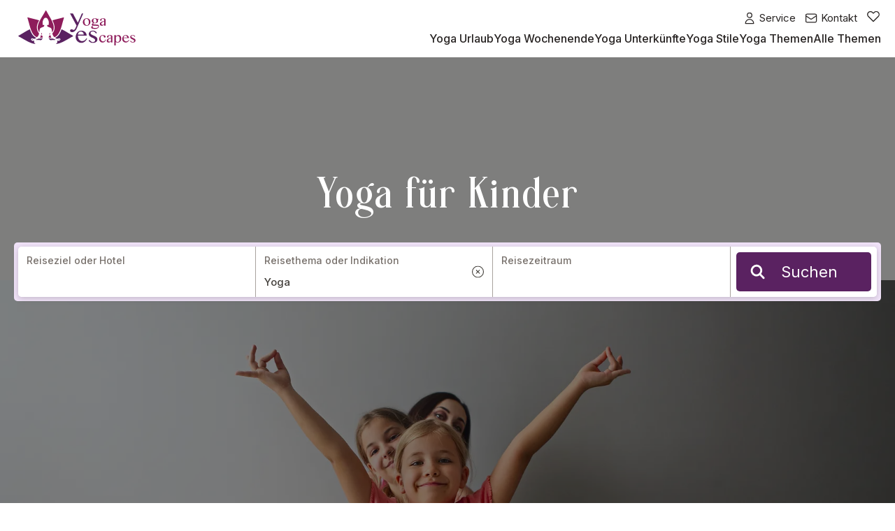

--- FILE ---
content_type: text/html; charset=utf-8
request_url: https://www.yogaescapes.de/yoga-fuer-kinder/
body_size: 47956
content:
<!DOCTYPE html><html lang="de-de" class="overflow-x-hidden"><head><meta charSet="utf-8"/><meta name="viewport" content="width=device-width, initial-scale=1, interactive-widget=resizes-content"/><link rel="preload" href="/_next/static/media/8e9860b6e62d6359-s.p.woff2" as="font" crossorigin="" type="font/woff2"/><link rel="preload" href="/_next/static/media/e4af272ccee01ff0-s.p.woff2" as="font" crossorigin="" type="font/woff2"/><link rel="preload" href="/_next/static/media/19203198e2cc1ece-s.p.woff2" as="font" crossorigin="" type="font/woff2"/><link rel="stylesheet" href="/_next/static/css/650aee434c85c6d4.css?dpl=dpl_FxC6TpNtwBMxcRbziYkYgFLATcms" data-precedence="next"/><link rel="stylesheet" href="/_next/static/css/479cf45c3d30ff79.css?dpl=dpl_FxC6TpNtwBMxcRbziYkYgFLATcms" data-precedence="next"/><link rel="stylesheet" href="/_next/static/css/60da4df77bf83247.css?dpl=dpl_FxC6TpNtwBMxcRbziYkYgFLATcms" data-precedence="next"/><link rel="stylesheet" href="/_next/static/css/2922a3cb90307283.css?dpl=dpl_FxC6TpNtwBMxcRbziYkYgFLATcms" data-precedence="next"/><link rel="stylesheet" href="/_next/static/css/ab915187901310d0.css?dpl=dpl_FxC6TpNtwBMxcRbziYkYgFLATcms" data-precedence="next"/><link rel="stylesheet" href="/_next/static/css/658c390be5cae5c2.css?dpl=dpl_FxC6TpNtwBMxcRbziYkYgFLATcms" data-precedence="next"/><link rel="stylesheet" href="/_next/static/css/e2fafae6a7609739.css?dpl=dpl_FxC6TpNtwBMxcRbziYkYgFLATcms" data-precedence="next"/><link rel="stylesheet" href="/_next/static/css/2d3cca4c9ed3c2dd.css?dpl=dpl_FxC6TpNtwBMxcRbziYkYgFLATcms" data-precedence="next"/><link rel="stylesheet" href="/_next/static/css/2dbd38df1217ec6c.css?dpl=dpl_FxC6TpNtwBMxcRbziYkYgFLATcms" data-precedence="next"/><link rel="stylesheet" href="/_next/static/css/853d4f7a7f478dfb.css?dpl=dpl_FxC6TpNtwBMxcRbziYkYgFLATcms" data-precedence="next"/><link rel="preload" as="script" fetchPriority="low" href="/_next/static/chunks/webpack-4c957c6259221282.js?dpl=dpl_FxC6TpNtwBMxcRbziYkYgFLATcms"/><script src="/_next/static/chunks/4bd1b696-f0228a8764571f79.js?dpl=dpl_FxC6TpNtwBMxcRbziYkYgFLATcms" async=""></script><script src="/_next/static/chunks/8833-6557d28cf1aad3b8.js?dpl=dpl_FxC6TpNtwBMxcRbziYkYgFLATcms" async=""></script><script src="/_next/static/chunks/main-app-82dc738121cf36c9.js?dpl=dpl_FxC6TpNtwBMxcRbziYkYgFLATcms" async=""></script><script src="/_next/static/chunks/app/not-found-2773333c25e2e582.js?dpl=dpl_FxC6TpNtwBMxcRbziYkYgFLATcms" async=""></script><script src="/_next/static/chunks/app/global-error-5916d7c0bb118324.js?dpl=dpl_FxC6TpNtwBMxcRbziYkYgFLATcms" async=""></script><script src="/_next/static/chunks/f815127c-9d08ed44aaaeb770.js?dpl=dpl_FxC6TpNtwBMxcRbziYkYgFLATcms" async=""></script><script src="/_next/static/chunks/af5852af-21b716e2762f0c0c.js?dpl=dpl_FxC6TpNtwBMxcRbziYkYgFLATcms" async=""></script><script src="/_next/static/chunks/56f3cd12-db9bc9693124faf7.js?dpl=dpl_FxC6TpNtwBMxcRbziYkYgFLATcms" async=""></script><script src="/_next/static/chunks/e6ce01d4-14e52289c52b036a.js?dpl=dpl_FxC6TpNtwBMxcRbziYkYgFLATcms" async=""></script><script src="/_next/static/chunks/aaea2bcf-02ef2d6d0993ac3e.js?dpl=dpl_FxC6TpNtwBMxcRbziYkYgFLATcms" async=""></script><script src="/_next/static/chunks/e37a0b60-64c8f023ba64a5d7.js?dpl=dpl_FxC6TpNtwBMxcRbziYkYgFLATcms" async=""></script><script src="/_next/static/chunks/13b76428-d8e15128eea5e2e6.js?dpl=dpl_FxC6TpNtwBMxcRbziYkYgFLATcms" async=""></script><script src="/_next/static/chunks/2167-f11c600baf32ab05.js?dpl=dpl_FxC6TpNtwBMxcRbziYkYgFLATcms" async=""></script><script src="/_next/static/chunks/5653-03226d55e93a5b8a.js?dpl=dpl_FxC6TpNtwBMxcRbziYkYgFLATcms" async=""></script><script src="/_next/static/chunks/5601-4048ce3c66941abe.js?dpl=dpl_FxC6TpNtwBMxcRbziYkYgFLATcms" async=""></script><script src="/_next/static/chunks/7329-eab962a1285afc6d.js?dpl=dpl_FxC6TpNtwBMxcRbziYkYgFLATcms" async=""></script><script src="/_next/static/chunks/9098-f37ba9d1bc529b00.js?dpl=dpl_FxC6TpNtwBMxcRbziYkYgFLATcms" async=""></script><script src="/_next/static/chunks/4395-1c9d9a5fe81a2886.js?dpl=dpl_FxC6TpNtwBMxcRbziYkYgFLATcms" async=""></script><script src="/_next/static/chunks/9208-6b1f4840e6ec5036.js?dpl=dpl_FxC6TpNtwBMxcRbziYkYgFLATcms" async=""></script><script src="/_next/static/chunks/4817-02048a0d48b6e0ed.js?dpl=dpl_FxC6TpNtwBMxcRbziYkYgFLATcms" async=""></script><script src="/_next/static/chunks/2965-901ef867f75ad8b6.js?dpl=dpl_FxC6TpNtwBMxcRbziYkYgFLATcms" async=""></script><script src="/_next/static/chunks/4504-d4513f10e17f0b55.js?dpl=dpl_FxC6TpNtwBMxcRbziYkYgFLATcms" async=""></script><script src="/_next/static/chunks/8711-fd77aa72fda5c7eb.js?dpl=dpl_FxC6TpNtwBMxcRbziYkYgFLATcms" async=""></script><script src="/_next/static/chunks/2125-6b5850d51d91419d.js?dpl=dpl_FxC6TpNtwBMxcRbziYkYgFLATcms" async=""></script><script src="/_next/static/chunks/app/protected/%5Blocale%5D/%5Bdomain%5D/%5Bcurrency%5D/%5Bagency%5D/%5Btestvariants%5D/%5Bpagetype%5D/(standard-layout-with-stage-possible)/%5B%5B...slug%5D%5D/page-c8484513d1dfbb6b.js?dpl=dpl_FxC6TpNtwBMxcRbziYkYgFLATcms" async=""></script><script src="/_next/static/chunks/3210-de62bd6ff450744f.js?dpl=dpl_FxC6TpNtwBMxcRbziYkYgFLATcms" async=""></script><script src="/_next/static/chunks/9218-924518e6b5f5738d.js?dpl=dpl_FxC6TpNtwBMxcRbziYkYgFLATcms" async=""></script><script src="/_next/static/chunks/278-79617aa0be9b98ca.js?dpl=dpl_FxC6TpNtwBMxcRbziYkYgFLATcms" async=""></script><script src="/_next/static/chunks/4038-b7f7c0ad0bd6af0b.js?dpl=dpl_FxC6TpNtwBMxcRbziYkYgFLATcms" async=""></script><script src="/_next/static/chunks/app/protected/%5Blocale%5D/%5Bdomain%5D/%5Bcurrency%5D/%5Bagency%5D/%5Btestvariants%5D/%5Bpagetype%5D/(no-header-no-footer-layout-without-translations)/layout-f25324a9416ee817.js?dpl=dpl_FxC6TpNtwBMxcRbziYkYgFLATcms" async=""></script><link rel="preload" href="/cookieconsent-min.js" as="script"/><meta name="next-size-adjust" content=""/><meta name="theme-color" content="#ffffff"/><link rel="dns-prefetch" href="https://api.fitreisen.de"/><link rel="preconnect" href="https://api.fitreisen.de"/><link rel="dns-prefetch" href="https://assets.fitreisen.de"/><link rel="preconnect" href="https://assets.fitreisen.de"/><link rel="dns-prefetch" href="https://img.fitreisen.group"/><link rel="preconnect" href="https://img.fitreisen.group"/><link rel="apple-touch-icon" sizes="180x180" href="/images/favicon/yogaescapes.de/apple-touch-icon.png?2"/><link rel="icon" type="image/png" sizes="32x32" href="/images/favicon/yogaescapes.de/favicon-32x32.png?2"/><link rel="icon" type="image/png" sizes="16x16" href="/images/favicon/yogaescapes.de/favicon-16x16.png?2"/><link rel="mask-icon" href="/images/favicon/yogaescapes.de/safari-pinned-tab.svg?2" color="#5A2261"/><link rel="shortcut icon" href="/images/favicon/yogaescapes.de/favicon.ico?2"/><meta name="msapplication-TileColor" content="#ffffff"/><meta name="msapplication-config" content="/images/favicon/yogaescapes.de/apple-touch-icon.png?2"/><title>Yoga für Kinder an den schönsten Traumorten erleben</title><meta name="description" content="Yoga für Kinder ☀ Tauchen Sie ein in die faszinierende Welt des Yoga ☀und schaffen Sie unvergessliche Erinnerungen mit der ganzen Familie"/><meta name="robots" content="index, follow"/><meta name="generated" content="2026-01-19T20:37:33.250Z"/><link rel="canonical" href="https://www.yogaescapes.de/yoga-fuer-kinder/"/><script type="application/ld+json">{"@context":"https://schema.org","@type":"WebSite","name":"Yoga Escapes","url":"https://yogaescapes.de/"}</script><script type="application/ld+json">{"@context":"https://schema.org","@type":"Organization","url":"https://yogaescapes.de/","name":"Yoga Escapes","alternateName":"Fit Reisen GmbH","logo":"https://yogaescapes.de/images/yogaescapes.de/logo.svg","contactPoint":{"@type":"ContactPoint","telephone":"00496940588588","contactType":"customer service"},"sameAs":["https://de.linkedin.com/company/fit-reisen-group","https://www.facebook.com/yogaescapes.de/","https://www.instagram.com/yogaescapes.de/"]}</script><script type="application/javascript">
                window.addEventListener('load', () => {
                  window.parent.postMessage({
                    message: 'fit-frame-loaded',
                    height: document.body.scrollHeight,
                  }, '*')

                  if (typeof ResizeObserver === 'function') {
                    var observer = new ResizeObserver(entries => {
                      var fullScreenBody = document.querySelector('body[fullscreen]')

                      if (fullScreenBody) {
                        return
                      }

                      for (const entry of entries) {
                        if (entry.target === document.body) {
                          window.parent.postMessage({
                            message: 'fit-frame-loaded',
                            height: document.body.scrollHeight,
                          }, '*')
                        }
                      }
                    })

                    observer.observe(document.body);
                  }
                });

                window.addEventListener('message', message => {
                  var fullScreenBody = document.querySelector('body[fullscreen]')

                  if (message.data.message === 'fit-frame-listiner-initialized') {
                    if (fullScreenBody) {
                      window.parent.postMessage({
                        message: 'full-screen-page-displayed',
                      }, '*')
                    } else {
                      window.parent.postMessage({
                        message: 'fit-frame-loaded',
                        height: document.body.scrollHeight,
                      }, '*')
                    }
                  }
                  if (message.data.message === 'fit-frame-update-size') {
                    if (fullScreenBody) {
                      window.parent.postMessage({
                        message: 'full-screen-page-displayed',
                      }, '*')
                    }
                  }
                })
          </script><style>
        html {
          font-family: 'Inter', 'Inter Fallback';
          --font-inter: 'Inter', 'Inter Fallback';
        }
      </style><script src="/_next/static/chunks/polyfills-42372ed130431b0a.js?dpl=dpl_FxC6TpNtwBMxcRbziYkYgFLATcms" noModule=""></script></head><body data-theme="yogaescapes-de" class="min-w-[320px] antialiased"><a href="#main-content" class="skip-link sr-only focus:not-sr-only focus:relative focus:block focus:rounded-br-lg focus:bg-primary focus:p-3 focus:text-lg focus:text-white focus:shadow-lg focus:ring-2 focus:ring-white focus:ring-offset-2">Zum Hauptinhalt springen</a><div class="flex flex-col bg-stone-50 min-h-screen"><!--$--><!--/$--><header id="header" class="z-10"><div class="z-20 flex w-full justify-center bg-white"><div class="flex w-full max-w-screen-xl flex-col items-center justify-center lg:mx-5 xl:mx-0"><div class="fix-mobile-header relative z-10 grid h-12 min-h-[48px] w-full max-w-screen-xl grid-cols-[auto,1fr,auto] items-center justify-between px-3 lg:mx-0 lg:mb-3 lg:mt-[6px] lg:h-[64px] lg:grid-cols-[auto_,_1fr] lg:px-5"><button aria-label="mobile Navigation öffnen" class="no-tap-highlight relative flex h-[44px] w-[44px] flex-row items-center justify-center rounded-[100%] text-xl font-regular text-stone-800 active:bg-[#E3E3E3] lg:hidden" id="open-navbar"><svg xmlns="http://www.w3.org/2000/svg" fill="none" stroke-width="2" viewBox="0 0 24 24" class="inline-flex h-[44px] items-center justify-center stroke-stone-800 lg:w-[26px]"><path d="M4 6h16M4 12h16M4 18h16"></path></svg></button><div class="flex items-center justify-center md:ml-4 lg:ml-0"><a class="z-10 col-span-1 col-start-2 row-start-1 min-w-0 items-center text-white lg:col-start-1 lg:ml-0 lg:pl-0" aria-label="zur Startseite" href="/"><svg xmlns="http://www.w3.org/2000/svg" width="224.69" height="67.03" viewBox="154.42 138.334 224.695 67.027" class="h-[34px] w-[140px] lg:h-[54px] lg:w-[180px] lg:translate-y-0.5 fill-primary p-0.5"><path fill="#5a2261" d="M253.44 143.9h5.58l9.53 17.8 7.76-17.8h2.63l-12.58 28.95c-.54 1.2-1.15 2.26-1.84 3.15-.68.9-1.4 1.62-2.18 2.2-.77.57-1.57 1-2.38 1.28q-1.2.42-2.4.42c-.52 0-1.03-.07-1.5-.2-.5-.14-.92-.34-1.28-.6-.36-.24-.64-.54-.85-.9q-.3-.525-.3-1.14c0-.34.07-.67.2-1 .15-.33.34-.62.6-.86.24-.25.55-.45.9-.6.37-.15.77-.23 1.22-.23.52 0 .93.06 1.23.17.3.12.57.25.8.4.25.14.52.27.8.38.26.12.64.18 1.12.18.5 0 .95-.15 1.35-.44.4-.3.76-.66 1.08-1.1.32-.43.6-.9.85-1.43l.66-1.45 1.67-3.7-12.63-23.5zM275.42 200.47c-1.52 0-2.95-.3-4.3-.86a10.8 10.8 0 0 1-3.48-2.33c-1-.98-1.8-2.13-2.37-3.45-.58-1.32-.87-2.74-.87-4.25 0-1.8.27-3.47.8-5 .53-1.54 1.27-2.87 2.24-3.98.96-1.13 2.13-2 3.5-2.63 1.35-.63 2.86-.94 4.52-.94 1.48 0 2.84.25 4.06.77 1.23.52 2.3 1.2 3.17 2.08s1.55 1.9 2.04 3.03c.5 1.16.73 2.36.73 3.6H268.7c0 1.52.2 2.92.58 4.2.4 1.3.94 2.42 1.63 3.36.7.93 1.55 1.67 2.53 2.2s2.04.8 3.2.8c.98 0 1.92-.16 2.8-.48.9-.3 1.72-.73 2.44-1.23.73-.52 1.35-1.1 1.86-1.77.5-.66.87-1.34 1.07-2.04l1.28.57a10.4 10.4 0 0 1-1.56 3.27c-.72 1-1.56 1.9-2.5 2.65s-2.02 1.35-3.16 1.8c-1.13.43-2.28.65-3.44.65zm4.46-15.75c0-.86-.15-1.65-.45-2.38-.3-.74-.7-1.37-1.23-1.9-.53-.55-1.14-.97-1.85-1.28-.7-.3-1.46-.46-2.27-.46-.67 0-1.32.16-1.94.46s-1.17.73-1.65 1.26c-.5.53-.9 1.16-1.2 1.9-.32.73-.5 1.52-.58 2.37l11.16.02zm17.58 14.2c.6 0 1.18-.1 1.7-.28.5-.2.96-.44 1.33-.75.35-.32.65-.67.85-1.08s.32-.8.32-1.23c0-.7-.17-1.3-.52-1.8-.34-.5-.8-.97-1.36-1.4-.57-.4-1.22-.77-1.94-1.1-.73-.34-1.47-.7-2.22-1.04-.74-.36-1.48-.74-2.2-1.16-.73-.4-1.38-.88-1.94-1.42-.57-.54-1.03-1.16-1.37-1.86s-.5-1.54-.5-2.5c0-.92.18-1.75.57-2.52.38-.77.9-1.43 1.6-2 .67-.55 1.48-1 2.42-1.3.94-.32 1.97-.47 3.1-.47.73 0 1.43.05 2.08.15q.99.15 1.92.6c.93.45 1.24.73 1.87 1.28.6.54 1.26 1.25 1.93 2.13l-1.64 1.46c-.86-1.4-1.82-2.44-2.87-3.12a5.97 5.97 0 0 0-3.38-1.03c-.63 0-1.2.1-1.74.25-.52.16-.98.38-1.35.65-.38.27-.67.6-.88.96-.2.36-.3.74-.3 1.15 0 .68.17 1.27.55 1.77s.87.95 1.5 1.36c.6.4 1.3.78 2.08 1.12l2.4 1.05c.83.35 1.64.73 2.42 1.14.78.4 1.48.88 2.1 1.4.6.55 1.1 1.17 1.48 1.88q.57 1.05.57 2.46 0 1.425-.54 2.67c-.35.83-.9 1.55-1.6 2.16q-1.05.93-2.7 1.44c-1.65.51-2.34.53-3.77.53-.66 0-1.33-.05-2.02-.16q-1.05-.15-2.1-.6c-1.05-.45-1.4-.72-2.1-1.26s-1.4-1.26-2.08-2.14l1.82-1.66c.55.77 1.07 1.43 1.58 1.96q.75.81 1.5 1.32c.53.35 1.06.6 1.6.76q.84.24 1.8.24z"></path><g fill="#8e1c5b"><path d="M285.44 167.67c-1.06 0-2.03-.2-2.92-.56-.9-.35-1.67-.85-2.32-1.5a6.5 6.5 0 0 1-1.5-2.22c-.37-.85-.56-1.76-.56-2.73 0-1.02.2-1.97.55-2.87s.86-1.67 1.5-2.33c.65-.67 1.42-1.2 2.32-1.58s1.86-.57 2.92-.57c1.05 0 2.02.17 2.9.52.9.35 1.66.84 2.3 1.45s1.17 1.33 1.53 2.15c.36.83.55 1.7.55 2.65 0 1.05-.18 2.03-.55 2.95-.36.92-.87 1.72-1.52 2.4-.65.7-1.42 1.24-2.3 1.64-.9.4-1.86.6-2.9.6m.5-1.02c.55 0 1.04-.14 1.5-.42s.83-.65 1.16-1.1c.33-.48.58-1.02.76-1.65.2-.62.28-1.28.28-1.98 0-1-.1-1.94-.26-2.8q-.255-1.305-.84-2.28c-.38-.65-.88-1.16-1.5-1.54-.6-.37-1.37-.56-2.27-.56-.46 0-.9.14-1.34.4-.42.27-.8.63-1.13 1.1-.33.46-.6 1-.8 1.6-.2.63-.3 1.28-.3 1.98 0 1 .12 1.94.33 2.82.22.88.52 1.65.93 2.3q.6.99 1.5 1.56c.58.38 1.25.57 2 .57zm23.1-12.35v1.14h-2.62c.27.38.5.8.65 1.27.16.48.24.94.24 1.4 0 .72-.14 1.38-.46 1.96s-.76 1.1-1.32 1.52c-.57.42-1.24.75-2.03.98-.8.23-1.65.34-2.6.34-.33 0-.7-.03-1.05-.1-.37-.05-.68-.12-.95-.2-.26.2-.48.46-.66.74s-.27.57-.27.86c0 .28.15.5.45.67s.73.26 1.28.28l5.1.22q1.23.045 2.04.3c.81.255.98.36 1.3.62.33.25.56.56.7.93s.2.77.2 1.22c0 .8-.2 1.53-.57 2.18s-.9 1.2-1.6 1.67c-.72.45-1.58.8-2.6 1.06-1 .24-2.14.37-3.42.37-2.27 0-3.97-.26-5.1-.77-1.13-.52-1.7-1.2-1.7-2.04 0-.38.1-.74.3-1.1s.42-.68.72-1 .62-.63.98-.93l1.07-.86c-.26-.08-.5-.17-.72-.28-.22-.1-.4-.24-.56-.38s-.28-.3-.38-.46c-.1-.17-.14-.35-.14-.55 0-.28.07-.57.22-.87.14-.3.35-.58.6-.85q.39-.405.9-.75c.33-.23.7-.4 1.08-.56-.93-.4-1.66-.94-2.18-1.65s-.8-1.53-.8-2.44c0-.68.17-1.32.48-1.92.32-.6.74-1.13 1.3-1.58s1.17-.8 1.9-1.07 1.55-.4 2.4-.4a9.7 9.7 0 0 1 2.34.3c.35.1.65.2.92.32s.48.24.62.38h3.94zm-11.07 12.95c-.2.16-.4.33-.54.52-.16.2-.3.4-.4.6s-.18.42-.24.63c-.07.2-.1.4-.1.6 0 .3.12.6.34.88s.54.53.97.74c.45.22 1 .4 1.64.52s1.4.2 2.27.2c.92 0 1.74-.08 2.47-.23.73-.13 1.35-.32 1.85-.56s.9-.5 1.16-.8.4-.6.4-.9c0-.62-.3-1.06-.92-1.35-.6-.3-1.45-.43-2.5-.43-.67 0-1.34-.02-2.02-.05l-1.9-.1-1.53-.14c-.43-.05-.74-.1-.93-.13zm3.4-5.07c.4 0 .77-.08 1.13-.26.36-.17.68-.42.95-.73.27-.3.5-.67.65-1.08.17-.42.25-.86.25-1.33 0-.68-.1-1.3-.28-1.9q-.27-.855-.75-1.5c-.32-.42-.68-.76-1.1-1a2.6 2.6 0 0 0-1.34-.37q-.69 0-1.2.3c-.34.18-.6.44-.83.78q-.33.51-.48 1.2c-.1.44-.16.93-.16 1.45 0 .63.1 1.2.24 1.75.16.54.37 1 .65 1.4.27.4.6.7 1 .94.38.23.8.34 1.28.34zm20.39 5.19H319v-1.9c-.3.26-.63.5-.94.77-.32.26-.65.5-1.02.7-.36.22-.77.4-1.2.53-.45.13-.96.2-1.54.2-.54 0-1.03-.1-1.46-.27-.44-.17-.82-.4-1.12-.72-.3-.3-.55-.68-.7-1.1s-.25-.87-.25-1.36c0-.6.1-1.12.35-1.6.23-.47.56-.9.96-1.27s.9-.7 1.43-1c.55-.3 1.13-.56 1.74-.8.6-.22 1.23-.42 1.88-.6s1.28-.35 1.9-.5v-.86c0-.64-.07-1.16-.2-1.6-.12-.43-.3-.78-.52-1.04-.24-.27-.52-.46-.85-.57-.33-.13-.7-.2-1.1-.2-.47 0-.85.07-1.14.2s-.5.27-.67.47-.28.42-.34.67c-.08.25-.1.5-.1.77 0 .25-.02.48-.06.7s-.1.42-.2.58c-.12.17-.26.3-.43.4s-.4.16-.67.16c-.2 0-.4-.04-.58-.12s-.33-.2-.46-.34c-.14-.15-.24-.32-.3-.52-.07-.2-.1-.4-.1-.64 0-.45.14-.87.44-1.27s.7-.73 1.2-1.02c.5-.3 1.1-.5 1.78-.68s1.4-.25 2.13-.25c.9 0 1.68.1 2.3.26.63.18 1.13.43 1.52.74s.66.7.83 1.16c.17.45.26.95.26 1.5v10.4zm-2.75-8.04c-.38.13-.8.28-1.2.44-.44.16-.86.34-1.26.55-.4.2-.8.4-1.16.65-.37.24-.7.5-.97.75-.27.27-.5.55-.65.85s-.25.6-.25.94.06.66.2.96a2.39 2.39 0 0 0 1.2 1.34c.27.13.55.2.84.2.3 0 .6-.04.88-.12.28-.1.55-.2.8-.33.27-.14.53-.3.8-.48.25-.2.52-.38.8-.6v-5.14zM315.9 199.84c-.9 0-1.75-.18-2.54-.53-.8-.35-1.48-.84-2.07-1.45-.6-.62-1.05-1.34-1.4-2.17-.33-.83-.5-1.72-.5-2.66 0-1.04.2-2.02.56-2.94q.555-1.38 1.53-2.4c.64-.7 1.4-1.23 2.27-1.62.86-.4 1.8-.6 2.78-.6.77 0 1.48.1 2.13.26s1.2.4 1.68.7.85.64 1.1 1.04c.28.4.4.83.4 1.3 0 .2-.05.4-.15.58s-.24.35-.4.48q-.27.21-.6.33c-.2.08-.43.12-.66.12-.24 0-.47-.04-.66-.13-.2-.1-.37-.2-.5-.35-.15-.15-.26-.3-.33-.5-.07-.17-.1-.36-.1-.54 0-.32-.04-.62-.1-.9-.08-.28-.2-.52-.37-.72s-.4-.36-.7-.47c-.3-.12-.7-.18-1.15-.18-.63 0-1.2.12-1.7.37-.48.26-.9.6-1.24 1.02-.36.42-.62.92-.8 1.5s-.27 1.2-.27 1.84c0 .88.12 1.72.35 2.5.23.8.56 1.5.98 2.07s.92 1.07 1.5 1.42c.6.35 1.26.52 2 .52.63 0 1.2-.1 1.66-.3.47-.2.88-.48 1.23-.82q.51-.51.9-1.2c.24-.44.46-.92.66-1.43l.83.33c-.23.86-.54 1.64-.94 2.32s-.87 1.26-1.4 1.73q-.81.705-1.8 1.08c-.99.375-1.4.38-2.2.38zm19.05-.3h-2.75v-1.88l-.95.75c-.32.27-.65.5-1.02.72-.36.2-.76.4-1.2.52-.45.13-.96.2-1.54.2-.55 0-1.03-.1-1.47-.27s-.8-.4-1.12-.72c-.3-.3-.53-.67-.7-1.1-.16-.4-.24-.87-.24-1.35 0-.6.12-1.13.35-1.6.25-.48.57-.9.98-1.28.4-.38.88-.7 1.42-1s1.12-.55 1.73-.78 1.23-.44 1.88-.62l1.9-.5v-.86c0-.63-.05-1.15-.18-1.6-.13-.42-.3-.77-.53-1.03-.24-.27-.53-.46-.86-.57-.33-.12-.7-.18-1.1-.18-.47 0-.84.06-1.14.18s-.52.28-.68.48c-.17.2-.28.42-.34.67-.06.26-.1.52-.1.78 0 .24 0 .47-.05.7-.04.2-.1.4-.2.57-.12.17-.26.3-.43.4-.18.1-.4.16-.68.16-.2 0-.4-.03-.58-.1s-.33-.2-.45-.35c-.14-.15-.24-.32-.3-.5-.08-.2-.1-.43-.1-.66 0-.46.14-.88.44-1.28s.7-.73 1.2-1.02c.5-.3 1.1-.5 1.77-.68.7-.17 1.4-.25 2.15-.25.9 0 1.67.1 2.3.26.62.18 1.12.43 1.5.74.4.32.67.7.84 1.16.17.45.25.95.25 1.5v10.4zm-2.75-8.03c-.4.13-.8.28-1.23.44s-.83.35-1.24.55c-.4.2-.8.4-1.16.64-.37.24-.7.5-.97.75q-.42.39-.66.84c-.17.3-.25.6-.25.94q0 .495.18.96c.13.3.3.56.5.8.2.22.44.4.7.53.28.13.56.2.85.2.3 0 .6-.04.88-.12.3-.08.56-.2.82-.33q.39-.21.78-.48l.8-.58v-5.16zm6.4-5.76h2.74v2.8c.28-.34.58-.7.92-1.06.34-.37.7-.7 1.13-1 .4-.3.85-.55 1.34-.74.5-.2 1.03-.3 1.62-.3.82 0 1.56.18 2.23.53s1.22.8 1.7 1.38c.46.6.83 1.27 1.1 2.06.24.8.37 1.63.37 2.52 0 1.14-.16 2.2-.47 3.15-.32.97-.77 1.8-1.35 2.5s-1.3 1.26-2.12 1.65c-.83.4-1.77.6-2.8.6-.4 0-.74-.03-1.06-.07-.33-.03-.64-.1-.94-.18s-.58-.18-.85-.3-.55-.3-.83-.47v6.53h-2.74v-19.6zm2.75 10.07c0 .4.1.8.27 1.17.18.35.43.67.76.94.32.27.7.5 1.16.65.46.14.95.22 1.5.22.5 0 1-.13 1.44-.4.44-.25.84-.62 1.18-1.1s.6-1.05.8-1.7c.2-.68.28-1.4.28-2.23 0-1.03-.1-1.92-.27-2.67-.18-.76-.43-1.4-.75-1.9s-.7-.88-1.14-1.13c-.43-.24-.9-.37-1.43-.37-.4 0-.8.06-1.15.2-.37.1-.7.28-1.03.48-.32.22-.62.46-.9.73q-.39.405-.72.84v6.25zm19.1 4.02c-.94 0-1.8-.18-2.63-.53-.8-.34-1.53-.82-2.14-1.42-.6-.6-1.1-1.3-1.45-2.12-.36-.8-.54-1.67-.54-2.6 0-1.1.16-2.13.48-3.07.33-.95.78-1.76 1.37-2.45.6-.68 1.3-1.22 2.14-1.6.83-.4 1.76-.58 2.77-.58.9 0 1.74.16 2.5.48.75.3 1.4.74 1.93 1.27s.96 1.16 1.26 1.86.45 1.44.45 2.2h-10.27c0 .93.1 1.8.35 2.58s.58 1.47 1 2.05c.43.58.95 1.03 1.55 1.36.6.32 1.25.48 1.96.48.6 0 1.17-.1 1.7-.28.56-.2 1.06-.45 1.5-.76.44-.3.82-.67 1.14-1.08.3-.4.53-.82.66-1.25l.78.34c-.2.73-.52 1.4-.96 2-.44.63-.95 1.17-1.54 1.64-.58.46-1.23.82-1.92 1.1-.7.26-1.4.4-2.1.4zm2.73-9.66c0-.52-.1-1-.27-1.45s-.43-.84-.75-1.17-.7-.6-1.13-.78c-.43-.2-.9-.28-1.4-.28-.4 0-.8.1-1.18.28-.38.2-.72.45-1 .77-.3.33-.55.7-.75 1.16s-.32.95-.36 1.47zM373.84 198.9c.37 0 .72-.07 1.04-.2.3-.1.6-.25.8-.44.24-.2.42-.4.54-.66.13-.24.2-.5.2-.75 0-.42-.1-.8-.32-1.1-.2-.3-.5-.6-.83-.85-.35-.25-.75-.48-1.2-.7-.44-.2-.9-.4-1.35-.62s-.9-.46-1.35-.7c-.44-.26-.84-.55-1.2-.88-.34-.33-.6-.7-.82-1.15-.2-.43-.32-.94-.32-1.53 0-.56.12-1.07.36-1.54.22-.47.55-.88.97-1.22.4-.34.9-.6 1.48-.8s1.2-.3 1.9-.3c.45 0 .88.04 1.28.1.4.07.8.2 1.18.38.4.18.77.44 1.15.77.38.35.78.78 1.2 1.32l-1 .9c-.53-.85-1.12-1.5-1.77-1.9-.64-.43-1.33-.64-2.07-.64-.38 0-.73.05-1.06.15-.32.1-.6.23-.83.4-.22.16-.4.36-.53.58-.13.23-.2.47-.2.7 0 .43.13.8.36 1.1s.53.58.9.83c.38.25.8.48 1.3.7.47.2.96.4 1.47.63.5.22 1 .45 1.48.7s.9.53 1.28.86.68.7.9 1.15q.36.645.36 1.5c0 .6-.1 1.13-.33 1.64-.23.52-.56.96-1 1.34-.43.37-.98.66-1.64.87-.66.23-1.44.33-2.3.33-.42 0-.83-.03-1.25-.1s-.85-.18-1.28-.36c-.43-.2-.86-.45-1.3-.78q-.645-.51-1.26-1.32l1.12-1.02q.495.72.96 1.2c.3.33.62.6.93.8.3.22.64.38.98.48.33.1.7.15 1.1.15zM214.4 181.4c-.36.32-.33 2.57-.5 3.42.55-.28 1.1-.6 1.6-.96l-.1-.44c-.16-.88-.64-2.34-1-2zm-15.92 2.03-.1.4c.52.36 1.06.67 1.6.96-.16-.88-.14-3.1-.5-3.4-.35-.32-.83 1.14-1 2.03zm-3.35-5.93c.08-1.15.2-4.74 2.42-5.8 2.22-1.04 4.73-1.9 5.3-2.25.56-.37 1.33-1.2 1.33-1.86s-.12-1.26-.12-1.26l-.25-.17s-.6-.12-1.4-.04-1 .2-1 .2-1.06-4.48-.1-7.43c.98-2.95 2.48-6.58 5.63-6.58v.05h.03v-.05c3.15 0 4.65 3.63 5.62 6.58s-.08 7.44-.08 7.44-.2-.13-1-.2c-.82-.1-1.43.03-1.43.03l-.24.17s-.12.6-.12 1.25c0 .63.78 1.48 1.34 1.85.57.36 3.07 1.2 5.3 2.26 2.22 1.06 2.34 4.66 2.42 5.8.04.5.24 1.65.48 2.86 1.92-2.53 3.1-5.66 3.14-9.08.13-9.84-9.2-22.2-14.38-32.54-.26-.53-1.02-.54-1.3-.03-4.92 9.2-13.3 20.38-14.93 29.27-.83 4.5.37 8.9 2.9 12.3.23-1.18.42-2.28.46-2.78z"></path><path d="M200.56 186.92c-.92-.38-1.8-.84-2.65-1.38-.16.55-.33 1.14-.5 1.8-.45 1.7-.9 2.4-1.46 3.52l-.04.02c1.84.02 3.68-.27 5.43-.88 0-.17-.02-.33-.06-.47l-.7-2.6zM190 189.65c.85-.74 1.15-1 1.82-1.7.93-.97 1.7-2.9 2.02-4 .1-.3.23-.9.38-1.58l-.5-.58c-3.12-3.94-4.4-9.02-3.5-13.94.63-3.33 2.1-6.9 4-10.58-6.94-2.18-14.9-3.72-21.33-5.67-.58-.16-1.1.4-.92.96 3.74 11.2 5.96 26.85 13.17 33.87 1.45 1.4 3.1 2.48 4.85 3.22zM216.5 187.34c-.17-.65-.35-1.23-.5-1.76-.85.53-1.74 1-2.68 1.37l-.7 2.57c-.04.14-.06.3-.06.47 1.75.6 3.6.9 5.43.88l-.05-.02c-.56-1.13-1-1.82-1.45-3.52zM241 151.6c-6.36 1.94-14.24 3.47-21.1 5.6 2.4 4.96 4.1 9.8 4.04 14.28-.05 4.2-1.66 8.02-4.26 10.95.15.66.28 1.22.37 1.52.33 1.1 1.1 3.03 2.02 4 .67.7.97.96 1.82 1.7 1.74-.74 3.4-1.8 4.84-3.22 7.2-7.02 9.43-22.67 13.17-33.87a.735.735 0 0 0-.9-.95z"></path></g><g fill="#5a2261"><path d="M184.75 199.46c-.12-1.1-.12-2.62.48-3.5-.77.2-3.2.96-3.96.5s-2.14-1.12-2.66-2.85c-.24-.8.82-.64.82-.64s.24-1.25.92-1.46c.7-.2.85.13 1.5.37.64.24 2.38.7 3.1.73.74.04 1.7 0 3.73-1.78l.05-.05c-1.8-.8-3.44-1.9-4.9-3.3-3.23-3.17-5.47-7.87-7.3-13.13-7.2 3.34-14.98 8.75-21.72 12.35-.52.27-.5 1.03.03 1.3 10.4 5.2 22.84 14.5 32.78 14.5-1.4-1.1-2.77-2.33-2.85-3.04z"></path><path d="M189.3 194.9c1.06 0 2.2-.3 5.35.12 3.15.4 3.43.2 3.83-.04s1.38-1.37 1.98-2.18c.28-.37.5-.9.67-1.44-1.74.6-3.58.92-5.45.92-.77 0-1.52-.07-2.27-.17-.92.46-1.9.9-2.5 1.14-.72.27-1.55.5-2.28.77-.72.3-.36.9.7.9zm-8.7-1.58s.23.6.47 1c.24.42.97.2.97.2s.6-.6-.52-1.36-.93-.04-.93.16z"></path></g><g fill="#5a2261"><path d="M212.75 191.36c.16.54.4 1.07.68 1.44.6.8 1.57 1.94 1.97 2.18s.7.44 3.84.04c3.15-.4 4.28-.12 5.34-.12 1.05 0 1.4-.6.68-.9-.72-.27-1.55-.5-2.26-.76-.62-.23-1.6-.68-2.52-1.13-.75.1-1.5.18-2.27.18-1.86 0-3.7-.32-5.44-.92z"></path><path d="M259.08 186.7c-6.73-3.6-14.52-9.02-21.73-12.37-1.8 5.27-4.05 9.97-7.3 13.13-1.44 1.4-3.1 2.5-4.88 3.3l.05.06c2.02 1.78 3 1.82 3.72 1.78.73-.04 2.46-.5 3.1-.73s.82-.57 1.5-.37c.7.2.93 1.46.93 1.46s1.05-.16.8.64c-.5 1.74-1.9 2.43-2.66 2.87-.75.45-3.18-.32-3.94-.52.6.9.6 2.42.48 3.5-.08.72-1.46 1.95-2.87 3.05 9.95 0 22.38-9.3 32.8-14.5a.727.727 0 0 0 0-1.3"></path><path d="M232.82 194.33c.24-.4.48-1 .48-1 0-.2.2-.94-.93-.17s-.52 1.37-.52 1.37.72.2.97-.2"></path></g></svg></a></div><nav id="desktop-navigation" aria-label="Desktop Navigation" class="fix-secondary-wrapper relative col-start-3 row-start-1 flex min-w-0 flex-col lg:col-start-2"><div class="lg:pt-[8px] right-0 top-0 mx-0 flex max-w-none justify-end space-x-3 text-sm font-medium text-stone-800 lg:pb-[2px]"><a href="/service/" class="hidden flex-row items-center space-x-1 lg:flex" target="_blank" rel="noopener noreferrer" aria-label="Service"><svg xmlns="http://www.w3.org/2000/svg" fill="none" stroke="currentColor" stroke-width="1.5" viewBox="0 0 24 24" class="h-[20px] stroke-stone-800"><path stroke-linecap="round" stroke-linejoin="round" d="M16 7a4 4 0 1 1-8 0 4 4 0 0 1 8 0m-4 7a7 7 0 0 0-7 7h14a7 7 0 0 0-7-7"></path></svg><div class="hidden font-regular lg:inline-block lg:text-md">Service</div></a><a href="https://yourtrip.typeform.com/to/nBZuMfgJ" aria-label="Kontakt" target="_blank" rel="noopener noreferrer" class="flex-row items-center space-x-1 hidden lg:flex"><svg xmlns="http://www.w3.org/2000/svg" fill="none" stroke="currentColor" stroke-width="1.5" viewBox="0 0 24 24" class="h-[32px] stroke-stone-800 lg:h-[20px]"><path stroke-linecap="round" stroke-linejoin="round" d="m3 8 7.89 5.26a2 2 0 0 0 2.22 0L21 8M5 19h14a2 2 0 0 0 2-2V7a2 2 0 0 0-2-2H5a2 2 0 0 0-2 2v10a2 2 0 0 0 2 2"></path></svg><div class="hidden font-regular lg:inline-block lg:text-md">Kontakt</div></a><button class="no-tap-highlight relative mx-0 mb-0 flex translate-y-[-1px] cursor-pointer items-center pr-[12px] lg:translate-y-[3px] lg:pr-0" id="like-click-container" aria-label="zu den gemerkten Hotels"><div class="relative" id="like-click-container"><svg xmlns="http://www.w3.org/2000/svg" fill="none" stroke="#292929" stroke-width="1.5" viewBox="0 0 24 24" class="h-[30px] w-[30px] bg-cover stroke-stone-800 lg:h-[22px] lg:w-[22px] lg:translate-y-[-6px]"><path stroke-linecap="round" stroke-linejoin="round" d="M4.318 6.318a4.5 4.5 0 0 0 0 6.364L12 20.364l7.682-7.682a4.5 4.5 0 0 0-6.364-6.364L12 7.636l-1.318-1.318a4.5 4.5 0 0 0-6.364 0"></path></svg></div></button></div><ul class="right-2 hidden max-w-none justify-end text-lg font-medium text-stone-800 lg:flex lg:gap-4 xl:gap-6"><li class="whitespace-nowrap"><a href="/yoga/yoga-urlaub/">Yoga Urlaub</a></li><li class="whitespace-nowrap"><a href="/yoga-wochenende/">Yoga Wochenende</a></li><li class="whitespace-nowrap"><a href="/yoga-unterkuenfte/">Yoga Unterkünfte</a></li><li class="whitespace-nowrap"><a href="/yoga-stile/">Yoga Stile</a></li><li class="whitespace-nowrap"><a href="/yoga-themen/">Yoga Themen</a></li><li class="whitespace-nowrap"><a href="/themen/">Alle Themen</a></li></ul></nav></div></div></div><!--$--><!--/$--></header><main id="main-content" class="flex h-full flex-grow flex-col bg-stone-50"><div class="flex h-full flex-col bg-stone-50"><div class="relative z-50 flex min-h-[490px] w-full items-center justify-center"><div class="after:size after:absolute after:inset-0 after:bottom-0 after:left-0 after:right-0 after:top-0 after:z-0 after:bg-black after:opacity-50 after:h-[calc(100vh-44px)] lg:after:h-[calc(100vh-82px)]"><picture><source media="(max-width: 319px)" srcSet="https://img.fitreisen.group/eyJidWNrZXQiOiJmaXRyZWlzZW4tY2RuLWltYWdlcyIsImtleSI6IjZGNzY3RUNFNTM4MzVGQUVBNkEyMURGQzBDMjM3MzUzIiwiZWRpdHMiOnsicmVzaXplIjp7IndpZHRoIjozMjAsImZpdCI6ImNvdmVyIiwicG9zaXRpb24iOiJjZW50ZXIifX19?signature=5442c9a5e1dd4f9143a54009ea84f694b7cd8f605bb3d0457fdf536a50ae1ac2, https://img.fitreisen.group/eyJidWNrZXQiOiJmaXRyZWlzZW4tY2RuLWltYWdlcyIsImtleSI6IjZGNzY3RUNFNTM4MzVGQUVBNkEyMURGQzBDMjM3MzUzIiwiZWRpdHMiOnsicmVzaXplIjp7IndpZHRoIjo0ODAsImZpdCI6ImNvdmVyIiwicG9zaXRpb24iOiJjZW50ZXIifX19?signature=623f65914604406a3ad8d0e36d6c5860db0229e4783f3b83658526e1e24e0e0d 1.5x, https://img.fitreisen.group/eyJidWNrZXQiOiJmaXRyZWlzZW4tY2RuLWltYWdlcyIsImtleSI6IjZGNzY3RUNFNTM4MzVGQUVBNkEyMURGQzBDMjM3MzUzIiwiZWRpdHMiOnsicmVzaXplIjp7IndpZHRoIjo2NDAsImZpdCI6ImNvdmVyIiwicG9zaXRpb24iOiJjZW50ZXIifX19?signature=3aa841ad5cd43df0d3c65991b9d7f69f98a3864bae1bfa3ebb4a49cd6815aaf3 2x, https://img.fitreisen.group/eyJidWNrZXQiOiJmaXRyZWlzZW4tY2RuLWltYWdlcyIsImtleSI6IjZGNzY3RUNFNTM4MzVGQUVBNkEyMURGQzBDMjM3MzUzIiwiZWRpdHMiOnsicmVzaXplIjp7IndpZHRoIjo5NjAsImZpdCI6ImNvdmVyIiwicG9zaXRpb24iOiJjZW50ZXIifX19?signature=f9f06bab30693843c7df4d63dfaadf683a92db7e29d3c99c6650a8c75431bfaa 3x, https://img.fitreisen.group/eyJidWNrZXQiOiJmaXRyZWlzZW4tY2RuLWltYWdlcyIsImtleSI6IjZGNzY3RUNFNTM4MzVGQUVBNkEyMURGQzBDMjM3MzUzIiwiZWRpdHMiOnsicmVzaXplIjp7IndpZHRoIjoxMjgwLCJmaXQiOiJjb3ZlciIsInBvc2l0aW9uIjoiY2VudGVyIn19fQ==?signature=aeb2fce530a81b256302381bcc861fd49dd480ae545811fe155f73882f65ba00 4x"/><source media="(min-width: 320px) and (max-width: 359px)" srcSet="https://img.fitreisen.group/eyJidWNrZXQiOiJmaXRyZWlzZW4tY2RuLWltYWdlcyIsImtleSI6IjZGNzY3RUNFNTM4MzVGQUVBNkEyMURGQzBDMjM3MzUzIiwiZWRpdHMiOnsicmVzaXplIjp7IndpZHRoIjozNTksImZpdCI6ImNvdmVyIiwicG9zaXRpb24iOiJjZW50ZXIifX19?signature=f7d26040314fe47554d87f3d1f8d3e4775fd71bff30ca99213bcedeccac83cac, https://img.fitreisen.group/eyJidWNrZXQiOiJmaXRyZWlzZW4tY2RuLWltYWdlcyIsImtleSI6IjZGNzY3RUNFNTM4MzVGQUVBNkEyMURGQzBDMjM3MzUzIiwiZWRpdHMiOnsicmVzaXplIjp7IndpZHRoIjo1MzksImZpdCI6ImNvdmVyIiwicG9zaXRpb24iOiJjZW50ZXIifX19?signature=83216b01249df45b029738e4704ddcf5ea33ab0055a7c12236fea35781011b40 1.5x, https://img.fitreisen.group/eyJidWNrZXQiOiJmaXRyZWlzZW4tY2RuLWltYWdlcyIsImtleSI6IjZGNzY3RUNFNTM4MzVGQUVBNkEyMURGQzBDMjM3MzUzIiwiZWRpdHMiOnsicmVzaXplIjp7IndpZHRoIjo3MTgsImZpdCI6ImNvdmVyIiwicG9zaXRpb24iOiJjZW50ZXIifX19?signature=b3ed7f20521d0ce859b9cf4d76867096b2744001f0f3e5004e557cca1ec6bae7 2x, https://img.fitreisen.group/eyJidWNrZXQiOiJmaXRyZWlzZW4tY2RuLWltYWdlcyIsImtleSI6IjZGNzY3RUNFNTM4MzVGQUVBNkEyMURGQzBDMjM3MzUzIiwiZWRpdHMiOnsicmVzaXplIjp7IndpZHRoIjoxMDc3LCJmaXQiOiJjb3ZlciIsInBvc2l0aW9uIjoiY2VudGVyIn19fQ==?signature=3cbb4cb53fe515ad4cffd209f55463821d0bccf102993c3ea555c27276c8c8a2 3x, https://img.fitreisen.group/eyJidWNrZXQiOiJmaXRyZWlzZW4tY2RuLWltYWdlcyIsImtleSI6IjZGNzY3RUNFNTM4MzVGQUVBNkEyMURGQzBDMjM3MzUzIiwiZWRpdHMiOnsicmVzaXplIjp7IndpZHRoIjoxNDM2LCJmaXQiOiJjb3ZlciIsInBvc2l0aW9uIjoiY2VudGVyIn19fQ==?signature=8e25f571e2e1bc29a296faf7343cbd097a79520b2987d228aa8e3c5261e1c022 4x"/><source media="(min-width: 360px) and (max-width: 398px)" srcSet="https://img.fitreisen.group/eyJidWNrZXQiOiJmaXRyZWlzZW4tY2RuLWltYWdlcyIsImtleSI6IjZGNzY3RUNFNTM4MzVGQUVBNkEyMURGQzBDMjM3MzUzIiwiZWRpdHMiOnsicmVzaXplIjp7IndpZHRoIjozOTgsImZpdCI6ImNvdmVyIiwicG9zaXRpb24iOiJjZW50ZXIifX19?signature=7c25a753cfa0f04f4883fdfc2e8753f23ba9ffcd06ad051c76727119e97441e6, https://img.fitreisen.group/eyJidWNrZXQiOiJmaXRyZWlzZW4tY2RuLWltYWdlcyIsImtleSI6IjZGNzY3RUNFNTM4MzVGQUVBNkEyMURGQzBDMjM3MzUzIiwiZWRpdHMiOnsicmVzaXplIjp7IndpZHRoIjo1OTcsImZpdCI6ImNvdmVyIiwicG9zaXRpb24iOiJjZW50ZXIifX19?signature=f94baec148171c2fdc04e2b4a650180a55e4223b63fc5059a1485afc9c01d649 1.5x, https://img.fitreisen.group/eyJidWNrZXQiOiJmaXRyZWlzZW4tY2RuLWltYWdlcyIsImtleSI6IjZGNzY3RUNFNTM4MzVGQUVBNkEyMURGQzBDMjM3MzUzIiwiZWRpdHMiOnsicmVzaXplIjp7IndpZHRoIjo3OTYsImZpdCI6ImNvdmVyIiwicG9zaXRpb24iOiJjZW50ZXIifX19?signature=e4de240a0c17b369484d750a73165c7414068a65e624f5d0a46ad949a5d5fe07 2x, https://img.fitreisen.group/eyJidWNrZXQiOiJmaXRyZWlzZW4tY2RuLWltYWdlcyIsImtleSI6IjZGNzY3RUNFNTM4MzVGQUVBNkEyMURGQzBDMjM3MzUzIiwiZWRpdHMiOnsicmVzaXplIjp7IndpZHRoIjoxMTk0LCJmaXQiOiJjb3ZlciIsInBvc2l0aW9uIjoiY2VudGVyIn19fQ==?signature=3a10817dd44f1666a4541f9202644b266def80e2447c5a3d60b4a06fff4bb3a2 3x, https://img.fitreisen.group/eyJidWNrZXQiOiJmaXRyZWlzZW4tY2RuLWltYWdlcyIsImtleSI6IjZGNzY3RUNFNTM4MzVGQUVBNkEyMURGQzBDMjM3MzUzIiwiZWRpdHMiOnsicmVzaXplIjp7IndpZHRoIjoxNTkyLCJmaXQiOiJjb3ZlciIsInBvc2l0aW9uIjoiY2VudGVyIn19fQ==?signature=5c37939f5dc15574b7d4ded0266084baaadbe7306d00c570571755081a61e14f 4x"/><source media="(min-width: 399px) and (max-width: 437px)" srcSet="https://img.fitreisen.group/eyJidWNrZXQiOiJmaXRyZWlzZW4tY2RuLWltYWdlcyIsImtleSI6IjZGNzY3RUNFNTM4MzVGQUVBNkEyMURGQzBDMjM3MzUzIiwiZWRpdHMiOnsicmVzaXplIjp7IndpZHRoIjo0MzcsImZpdCI6ImNvdmVyIiwicG9zaXRpb24iOiJjZW50ZXIifX19?signature=0c3775ab82df480c9fe5db1d079cfe2843d89aac1b657477bda5ec2fab7b6bcf, https://img.fitreisen.group/eyJidWNrZXQiOiJmaXRyZWlzZW4tY2RuLWltYWdlcyIsImtleSI6IjZGNzY3RUNFNTM4MzVGQUVBNkEyMURGQzBDMjM3MzUzIiwiZWRpdHMiOnsicmVzaXplIjp7IndpZHRoIjo2NTYsImZpdCI6ImNvdmVyIiwicG9zaXRpb24iOiJjZW50ZXIifX19?signature=abceb7a4f6a8e833958f49125af27fafe0dde871a42575171ba802e865060263 1.5x, https://img.fitreisen.group/eyJidWNrZXQiOiJmaXRyZWlzZW4tY2RuLWltYWdlcyIsImtleSI6IjZGNzY3RUNFNTM4MzVGQUVBNkEyMURGQzBDMjM3MzUzIiwiZWRpdHMiOnsicmVzaXplIjp7IndpZHRoIjo4NzQsImZpdCI6ImNvdmVyIiwicG9zaXRpb24iOiJjZW50ZXIifX19?signature=4e43746da215e781706c14b65b03fcace48f68a8096a30fdb248733db4fef339 2x, https://img.fitreisen.group/eyJidWNrZXQiOiJmaXRyZWlzZW4tY2RuLWltYWdlcyIsImtleSI6IjZGNzY3RUNFNTM4MzVGQUVBNkEyMURGQzBDMjM3MzUzIiwiZWRpdHMiOnsicmVzaXplIjp7IndpZHRoIjoxMzExLCJmaXQiOiJjb3ZlciIsInBvc2l0aW9uIjoiY2VudGVyIn19fQ==?signature=f90c31c11dd17a6b4ad5f068ff6d3064b36f7d18131cac832d409d1173883870 3x, https://img.fitreisen.group/eyJidWNrZXQiOiJmaXRyZWlzZW4tY2RuLWltYWdlcyIsImtleSI6IjZGNzY3RUNFNTM4MzVGQUVBNkEyMURGQzBDMjM3MzUzIiwiZWRpdHMiOnsicmVzaXplIjp7IndpZHRoIjoxNzQ4LCJmaXQiOiJjb3ZlciIsInBvc2l0aW9uIjoiY2VudGVyIn19fQ==?signature=5baa200eb6ffaf6eba486cd2e1d55aaa1cd3b79332d6c045385d3a5fb84c6529 4x"/><source media="(min-width: 438px) and (max-width: 476px)" srcSet="https://img.fitreisen.group/eyJidWNrZXQiOiJmaXRyZWlzZW4tY2RuLWltYWdlcyIsImtleSI6IjZGNzY3RUNFNTM4MzVGQUVBNkEyMURGQzBDMjM3MzUzIiwiZWRpdHMiOnsicmVzaXplIjp7IndpZHRoIjo0NzYsImZpdCI6ImNvdmVyIiwicG9zaXRpb24iOiJjZW50ZXIifX19?signature=bb1f4711f964c86a9867b9df7d6ea0707af187e289aff30607be04970d533b19, https://img.fitreisen.group/eyJidWNrZXQiOiJmaXRyZWlzZW4tY2RuLWltYWdlcyIsImtleSI6IjZGNzY3RUNFNTM4MzVGQUVBNkEyMURGQzBDMjM3MzUzIiwiZWRpdHMiOnsicmVzaXplIjp7IndpZHRoIjo3MTQsImZpdCI6ImNvdmVyIiwicG9zaXRpb24iOiJjZW50ZXIifX19?signature=08612e390b34c12e1a534513f20f994279f688e8eb463c87d845bf61ca43bfd5 1.5x, https://img.fitreisen.group/eyJidWNrZXQiOiJmaXRyZWlzZW4tY2RuLWltYWdlcyIsImtleSI6IjZGNzY3RUNFNTM4MzVGQUVBNkEyMURGQzBDMjM3MzUzIiwiZWRpdHMiOnsicmVzaXplIjp7IndpZHRoIjo5NTIsImZpdCI6ImNvdmVyIiwicG9zaXRpb24iOiJjZW50ZXIifX19?signature=122b8ce310ceb11fe5e60b8b5b0d1cf0ee4611ba1ce519b7858e9bee479e3cf5 2x, https://img.fitreisen.group/eyJidWNrZXQiOiJmaXRyZWlzZW4tY2RuLWltYWdlcyIsImtleSI6IjZGNzY3RUNFNTM4MzVGQUVBNkEyMURGQzBDMjM3MzUzIiwiZWRpdHMiOnsicmVzaXplIjp7IndpZHRoIjoxNDI4LCJmaXQiOiJjb3ZlciIsInBvc2l0aW9uIjoiY2VudGVyIn19fQ==?signature=e1414754569d033204d1104f6ea268f59461edc7a105b9e47b5487e21a0c584f 3x, https://img.fitreisen.group/eyJidWNrZXQiOiJmaXRyZWlzZW4tY2RuLWltYWdlcyIsImtleSI6IjZGNzY3RUNFNTM4MzVGQUVBNkEyMURGQzBDMjM3MzUzIiwiZWRpdHMiOnsicmVzaXplIjp7IndpZHRoIjoxOTA0LCJmaXQiOiJjb3ZlciIsInBvc2l0aW9uIjoiY2VudGVyIn19fQ==?signature=dc9f81e36b78600089cb146b960467f4e9f11ffb9e1f1e9eaec4beac26cbe36c 4x"/><source media="(min-width: 477px) and (max-width: 515px)" srcSet="https://img.fitreisen.group/eyJidWNrZXQiOiJmaXRyZWlzZW4tY2RuLWltYWdlcyIsImtleSI6IjZGNzY3RUNFNTM4MzVGQUVBNkEyMURGQzBDMjM3MzUzIiwiZWRpdHMiOnsicmVzaXplIjp7IndpZHRoIjo1MTUsImZpdCI6ImNvdmVyIiwicG9zaXRpb24iOiJjZW50ZXIifX19?signature=61ba76cc8aae7c021585d8a5c54ad0ce62a58fd95bcd4f98a5247234e4320701, https://img.fitreisen.group/eyJidWNrZXQiOiJmaXRyZWlzZW4tY2RuLWltYWdlcyIsImtleSI6IjZGNzY3RUNFNTM4MzVGQUVBNkEyMURGQzBDMjM3MzUzIiwiZWRpdHMiOnsicmVzaXplIjp7IndpZHRoIjo3NzMsImZpdCI6ImNvdmVyIiwicG9zaXRpb24iOiJjZW50ZXIifX19?signature=057aef9a97ee80497a4f264dfface847e7e06ca5f3cfef4fe76fc62d7227204e 1.5x, https://img.fitreisen.group/eyJidWNrZXQiOiJmaXRyZWlzZW4tY2RuLWltYWdlcyIsImtleSI6IjZGNzY3RUNFNTM4MzVGQUVBNkEyMURGQzBDMjM3MzUzIiwiZWRpdHMiOnsicmVzaXplIjp7IndpZHRoIjoxMDMwLCJmaXQiOiJjb3ZlciIsInBvc2l0aW9uIjoiY2VudGVyIn19fQ==?signature=192698631b599b2a0f9bdd7b9ac0bb89a42988cf4597949c8444d506eb6ed7b7 2x, https://img.fitreisen.group/eyJidWNrZXQiOiJmaXRyZWlzZW4tY2RuLWltYWdlcyIsImtleSI6IjZGNzY3RUNFNTM4MzVGQUVBNkEyMURGQzBDMjM3MzUzIiwiZWRpdHMiOnsicmVzaXplIjp7IndpZHRoIjoxNTQ1LCJmaXQiOiJjb3ZlciIsInBvc2l0aW9uIjoiY2VudGVyIn19fQ==?signature=c85f7149f7520b2b60ee69dfa3027cf8db8c12d623a7df3674102d39b2c99cb5 3x, https://img.fitreisen.group/eyJidWNrZXQiOiJmaXRyZWlzZW4tY2RuLWltYWdlcyIsImtleSI6IjZGNzY3RUNFNTM4MzVGQUVBNkEyMURGQzBDMjM3MzUzIiwiZWRpdHMiOnsicmVzaXplIjp7IndpZHRoIjoyMDYwLCJmaXQiOiJjb3ZlciIsInBvc2l0aW9uIjoiY2VudGVyIn19fQ==?signature=fa33237542ffca408c0e4cd115b6aaba57f4a31d4fd5671a23a0014bdffafcf8 4x"/><source media="(min-width: 516px) and (max-width: 554px)" srcSet="https://img.fitreisen.group/eyJidWNrZXQiOiJmaXRyZWlzZW4tY2RuLWltYWdlcyIsImtleSI6IjZGNzY3RUNFNTM4MzVGQUVBNkEyMURGQzBDMjM3MzUzIiwiZWRpdHMiOnsicmVzaXplIjp7IndpZHRoIjo1NTQsImZpdCI6ImNvdmVyIiwicG9zaXRpb24iOiJjZW50ZXIifX19?signature=19a39c6a61c991647369229218fb6000884ffa9cea2a6ea1550f54d866b992c5, https://img.fitreisen.group/eyJidWNrZXQiOiJmaXRyZWlzZW4tY2RuLWltYWdlcyIsImtleSI6IjZGNzY3RUNFNTM4MzVGQUVBNkEyMURGQzBDMjM3MzUzIiwiZWRpdHMiOnsicmVzaXplIjp7IndpZHRoIjo4MzEsImZpdCI6ImNvdmVyIiwicG9zaXRpb24iOiJjZW50ZXIifX19?signature=cc684459887400fc285d8f00ca631491d9a642836d4b47d361591e781d09301f 1.5x, https://img.fitreisen.group/eyJidWNrZXQiOiJmaXRyZWlzZW4tY2RuLWltYWdlcyIsImtleSI6IjZGNzY3RUNFNTM4MzVGQUVBNkEyMURGQzBDMjM3MzUzIiwiZWRpdHMiOnsicmVzaXplIjp7IndpZHRoIjoxMTA4LCJmaXQiOiJjb3ZlciIsInBvc2l0aW9uIjoiY2VudGVyIn19fQ==?signature=162ad239b9fe01e109844fb2bc871886b5d83896913c460c10a09314c752a10a 2x, https://img.fitreisen.group/eyJidWNrZXQiOiJmaXRyZWlzZW4tY2RuLWltYWdlcyIsImtleSI6IjZGNzY3RUNFNTM4MzVGQUVBNkEyMURGQzBDMjM3MzUzIiwiZWRpdHMiOnsicmVzaXplIjp7IndpZHRoIjoxNjYyLCJmaXQiOiJjb3ZlciIsInBvc2l0aW9uIjoiY2VudGVyIn19fQ==?signature=1bc34a7da9013ad85be1e1bd4db5ce9cc9e9fe64acca907c14c618a88d84b1d7 3x, https://img.fitreisen.group/eyJidWNrZXQiOiJmaXRyZWlzZW4tY2RuLWltYWdlcyIsImtleSI6IjZGNzY3RUNFNTM4MzVGQUVBNkEyMURGQzBDMjM3MzUzIiwiZWRpdHMiOnsicmVzaXplIjp7IndpZHRoIjoyMjE2LCJmaXQiOiJjb3ZlciIsInBvc2l0aW9uIjoiY2VudGVyIn19fQ==?signature=d14a4ba8413aecb8d48bb2cdfa0fc5493abe22c17361e1d07a67d526b7789d4e 4x"/><source media="(min-width: 555px) and (max-width: 593px)" srcSet="https://img.fitreisen.group/eyJidWNrZXQiOiJmaXRyZWlzZW4tY2RuLWltYWdlcyIsImtleSI6IjZGNzY3RUNFNTM4MzVGQUVBNkEyMURGQzBDMjM3MzUzIiwiZWRpdHMiOnsicmVzaXplIjp7IndpZHRoIjo1OTMsImZpdCI6ImNvdmVyIiwicG9zaXRpb24iOiJjZW50ZXIifX19?signature=74306497648f19b5ee817dd6ea48244cec2104913cb3596282416739d4136c61, https://img.fitreisen.group/eyJidWNrZXQiOiJmaXRyZWlzZW4tY2RuLWltYWdlcyIsImtleSI6IjZGNzY3RUNFNTM4MzVGQUVBNkEyMURGQzBDMjM3MzUzIiwiZWRpdHMiOnsicmVzaXplIjp7IndpZHRoIjo4OTAsImZpdCI6ImNvdmVyIiwicG9zaXRpb24iOiJjZW50ZXIifX19?signature=9feeed0ecb04ee88ca434000ec72bf4c312dbf593c1f5de2af73f118e9043327 1.5x, https://img.fitreisen.group/eyJidWNrZXQiOiJmaXRyZWlzZW4tY2RuLWltYWdlcyIsImtleSI6IjZGNzY3RUNFNTM4MzVGQUVBNkEyMURGQzBDMjM3MzUzIiwiZWRpdHMiOnsicmVzaXplIjp7IndpZHRoIjoxMTg2LCJmaXQiOiJjb3ZlciIsInBvc2l0aW9uIjoiY2VudGVyIn19fQ==?signature=92d9dd3821f7e7ed7e9569f8c0215b46fab94c7cfea13f040fbbd4464ac43bd5 2x, https://img.fitreisen.group/eyJidWNrZXQiOiJmaXRyZWlzZW4tY2RuLWltYWdlcyIsImtleSI6IjZGNzY3RUNFNTM4MzVGQUVBNkEyMURGQzBDMjM3MzUzIiwiZWRpdHMiOnsicmVzaXplIjp7IndpZHRoIjoxNzc5LCJmaXQiOiJjb3ZlciIsInBvc2l0aW9uIjoiY2VudGVyIn19fQ==?signature=346981d740e3cb534cafbad925620089b349a40a9598fd8ca4cc8cdf08d7d6a6 3x, https://img.fitreisen.group/eyJidWNrZXQiOiJmaXRyZWlzZW4tY2RuLWltYWdlcyIsImtleSI6IjZGNzY3RUNFNTM4MzVGQUVBNkEyMURGQzBDMjM3MzUzIiwiZWRpdHMiOnsicmVzaXplIjp7IndpZHRoIjoyMzcyLCJmaXQiOiJjb3ZlciIsInBvc2l0aW9uIjoiY2VudGVyIn19fQ==?signature=56b176d65d923a90374bad7653ac7db06cf73c63c6d1ed3fff6580b1a162ebff 4x"/><source media="(min-width: 594px) and (max-width: 639px)" srcSet="https://img.fitreisen.group/eyJidWNrZXQiOiJmaXRyZWlzZW4tY2RuLWltYWdlcyIsImtleSI6IjZGNzY3RUNFNTM4MzVGQUVBNkEyMURGQzBDMjM3MzUzIiwiZWRpdHMiOnsicmVzaXplIjp7IndpZHRoIjo2MzksImZpdCI6ImNvdmVyIiwicG9zaXRpb24iOiJjZW50ZXIifX19?signature=ea91caece8ffa31f90b11b7ef4d5b2cae7d5a302729fc2cb7cae4b0ec60f590e, https://img.fitreisen.group/eyJidWNrZXQiOiJmaXRyZWlzZW4tY2RuLWltYWdlcyIsImtleSI6IjZGNzY3RUNFNTM4MzVGQUVBNkEyMURGQzBDMjM3MzUzIiwiZWRpdHMiOnsicmVzaXplIjp7IndpZHRoIjo5NTksImZpdCI6ImNvdmVyIiwicG9zaXRpb24iOiJjZW50ZXIifX19?signature=57bb4e26feddacb7b2e227a1877bcadf8908d1d2706de67a2f7e23faf8cf685e 1.5x, https://img.fitreisen.group/eyJidWNrZXQiOiJmaXRyZWlzZW4tY2RuLWltYWdlcyIsImtleSI6IjZGNzY3RUNFNTM4MzVGQUVBNkEyMURGQzBDMjM3MzUzIiwiZWRpdHMiOnsicmVzaXplIjp7IndpZHRoIjoxMjc4LCJmaXQiOiJjb3ZlciIsInBvc2l0aW9uIjoiY2VudGVyIn19fQ==?signature=356bf95a713b37fddedce6e2e5c9a6caf90624ed4950f4b242a41a7a74da4e9b 2x, https://img.fitreisen.group/eyJidWNrZXQiOiJmaXRyZWlzZW4tY2RuLWltYWdlcyIsImtleSI6IjZGNzY3RUNFNTM4MzVGQUVBNkEyMURGQzBDMjM3MzUzIiwiZWRpdHMiOnsicmVzaXplIjp7IndpZHRoIjoxOTE3LCJmaXQiOiJjb3ZlciIsInBvc2l0aW9uIjoiY2VudGVyIn19fQ==?signature=7f31c911633fa832bd193957799d5ddc955d40b27f4d099be7bb1757d1baa750 3x, https://img.fitreisen.group/eyJidWNrZXQiOiJmaXRyZWlzZW4tY2RuLWltYWdlcyIsImtleSI6IjZGNzY3RUNFNTM4MzVGQUVBNkEyMURGQzBDMjM3MzUzIiwiZWRpdHMiOnsicmVzaXplIjp7IndpZHRoIjoyNTU2LCJmaXQiOiJjb3ZlciIsInBvc2l0aW9uIjoiY2VudGVyIn19fQ==?signature=acb95a329c6f02b423b6d32094a5b368e17dfe0869d07a4d3165e918143b5db8 4x"/><source media="(min-width: 640px) and (max-width: 682px)" srcSet="https://img.fitreisen.group/eyJidWNrZXQiOiJmaXRyZWlzZW4tY2RuLWltYWdlcyIsImtleSI6IjZGNzY3RUNFNTM4MzVGQUVBNkEyMURGQzBDMjM3MzUzIiwiZWRpdHMiOnsicmVzaXplIjp7IndpZHRoIjo2ODIsImZpdCI6ImNvdmVyIiwicG9zaXRpb24iOiJjZW50ZXIifX19?signature=50127038f9e83f15924f23112de2abcb88c001a52caa44614749b87a11b5001c, https://img.fitreisen.group/eyJidWNrZXQiOiJmaXRyZWlzZW4tY2RuLWltYWdlcyIsImtleSI6IjZGNzY3RUNFNTM4MzVGQUVBNkEyMURGQzBDMjM3MzUzIiwiZWRpdHMiOnsicmVzaXplIjp7IndpZHRoIjoxMDIzLCJmaXQiOiJjb3ZlciIsInBvc2l0aW9uIjoiY2VudGVyIn19fQ==?signature=b4316daa174e1cf576e3772fff45b0f9ea3b1cd77a6065e96c67c6d0a18f3407 1.5x, https://img.fitreisen.group/eyJidWNrZXQiOiJmaXRyZWlzZW4tY2RuLWltYWdlcyIsImtleSI6IjZGNzY3RUNFNTM4MzVGQUVBNkEyMURGQzBDMjM3MzUzIiwiZWRpdHMiOnsicmVzaXplIjp7IndpZHRoIjoxMzY0LCJmaXQiOiJjb3ZlciIsInBvc2l0aW9uIjoiY2VudGVyIn19fQ==?signature=28621c1463c2553c92b8555ff30bc715e0da44264435cf43e49d788c4e5b9633 2x, https://img.fitreisen.group/eyJidWNrZXQiOiJmaXRyZWlzZW4tY2RuLWltYWdlcyIsImtleSI6IjZGNzY3RUNFNTM4MzVGQUVBNkEyMURGQzBDMjM3MzUzIiwiZWRpdHMiOnsicmVzaXplIjp7IndpZHRoIjoyMDQ2LCJmaXQiOiJjb3ZlciIsInBvc2l0aW9uIjoiY2VudGVyIn19fQ==?signature=e96a8d6b3354eb7a0148b2a59e95427f350c54254d9aa8a94c272b78843cac97 3x, https://img.fitreisen.group/eyJidWNrZXQiOiJmaXRyZWlzZW4tY2RuLWltYWdlcyIsImtleSI6IjZGNzY3RUNFNTM4MzVGQUVBNkEyMURGQzBDMjM3MzUzIiwiZWRpdHMiOnsicmVzaXplIjp7IndpZHRoIjoyNzI4LCJmaXQiOiJjb3ZlciIsInBvc2l0aW9uIjoiY2VudGVyIn19fQ==?signature=6c1718bed2c3f955e5c28316b93a6ae16158f941e5050e7c631e6ea69eec2bba 4x"/><source media="(min-width: 683px) and (max-width: 724px)" srcSet="https://img.fitreisen.group/eyJidWNrZXQiOiJmaXRyZWlzZW4tY2RuLWltYWdlcyIsImtleSI6IjZGNzY3RUNFNTM4MzVGQUVBNkEyMURGQzBDMjM3MzUzIiwiZWRpdHMiOnsicmVzaXplIjp7IndpZHRoIjo3MjQsImZpdCI6ImNvdmVyIiwicG9zaXRpb24iOiJjZW50ZXIifX19?signature=6a97ff3b75efec47e8585ebd55df2d8b2bfc54ded186ea7e851cb06daf379dd2, https://img.fitreisen.group/eyJidWNrZXQiOiJmaXRyZWlzZW4tY2RuLWltYWdlcyIsImtleSI6IjZGNzY3RUNFNTM4MzVGQUVBNkEyMURGQzBDMjM3MzUzIiwiZWRpdHMiOnsicmVzaXplIjp7IndpZHRoIjoxMDg2LCJmaXQiOiJjb3ZlciIsInBvc2l0aW9uIjoiY2VudGVyIn19fQ==?signature=3fabb6bc74699159c79d936616e32c4512dbc8e02de03652b790bb68c52de0e9 1.5x, https://img.fitreisen.group/eyJidWNrZXQiOiJmaXRyZWlzZW4tY2RuLWltYWdlcyIsImtleSI6IjZGNzY3RUNFNTM4MzVGQUVBNkEyMURGQzBDMjM3MzUzIiwiZWRpdHMiOnsicmVzaXplIjp7IndpZHRoIjoxNDQ4LCJmaXQiOiJjb3ZlciIsInBvc2l0aW9uIjoiY2VudGVyIn19fQ==?signature=06995d647cf33f31d6aed3464ad7d1ac9f71573abc47ba2cb9efd9bd4ce3d035 2x, https://img.fitreisen.group/eyJidWNrZXQiOiJmaXRyZWlzZW4tY2RuLWltYWdlcyIsImtleSI6IjZGNzY3RUNFNTM4MzVGQUVBNkEyMURGQzBDMjM3MzUzIiwiZWRpdHMiOnsicmVzaXplIjp7IndpZHRoIjoyMTcyLCJmaXQiOiJjb3ZlciIsInBvc2l0aW9uIjoiY2VudGVyIn19fQ==?signature=60499eb6aa756c10e4f556b7c7cb1463e0665768434c0f1ab1f778a878bbdbe3 3x, https://img.fitreisen.group/eyJidWNrZXQiOiJmaXRyZWlzZW4tY2RuLWltYWdlcyIsImtleSI6IjZGNzY3RUNFNTM4MzVGQUVBNkEyMURGQzBDMjM3MzUzIiwiZWRpdHMiOnsicmVzaXplIjp7IndpZHRoIjoyODk2LCJmaXQiOiJjb3ZlciIsInBvc2l0aW9uIjoiY2VudGVyIn19fQ==?signature=f6343bd33d222c0c8ea23cc60da4d8270e022ba26f7e802bd7b5279216d26d5d 4x"/><source media="(min-width: 725px) and (max-width: 767px)" srcSet="https://img.fitreisen.group/eyJidWNrZXQiOiJmaXRyZWlzZW4tY2RuLWltYWdlcyIsImtleSI6IjZGNzY3RUNFNTM4MzVGQUVBNkEyMURGQzBDMjM3MzUzIiwiZWRpdHMiOnsicmVzaXplIjp7IndpZHRoIjo3NjcsImZpdCI6ImNvdmVyIiwicG9zaXRpb24iOiJjZW50ZXIifX19?signature=83448951d6c1e70981174f9c3590f9d22a9e1cdbc9723b1e4f5340856aadac73, https://img.fitreisen.group/eyJidWNrZXQiOiJmaXRyZWlzZW4tY2RuLWltYWdlcyIsImtleSI6IjZGNzY3RUNFNTM4MzVGQUVBNkEyMURGQzBDMjM3MzUzIiwiZWRpdHMiOnsicmVzaXplIjp7IndpZHRoIjoxMTUxLCJmaXQiOiJjb3ZlciIsInBvc2l0aW9uIjoiY2VudGVyIn19fQ==?signature=92e52afc57bf3703148a9c0c88121d3eb75886108a630d6132212bb903124a43 1.5x, https://img.fitreisen.group/eyJidWNrZXQiOiJmaXRyZWlzZW4tY2RuLWltYWdlcyIsImtleSI6IjZGNzY3RUNFNTM4MzVGQUVBNkEyMURGQzBDMjM3MzUzIiwiZWRpdHMiOnsicmVzaXplIjp7IndpZHRoIjoxNTM0LCJmaXQiOiJjb3ZlciIsInBvc2l0aW9uIjoiY2VudGVyIn19fQ==?signature=c7d9ce45df9134f92ae395524bd94d46d500b86fb7efb480e597aac426cdb7a3 2x, https://img.fitreisen.group/eyJidWNrZXQiOiJmaXRyZWlzZW4tY2RuLWltYWdlcyIsImtleSI6IjZGNzY3RUNFNTM4MzVGQUVBNkEyMURGQzBDMjM3MzUzIiwiZWRpdHMiOnsicmVzaXplIjp7IndpZHRoIjoyMzAxLCJmaXQiOiJjb3ZlciIsInBvc2l0aW9uIjoiY2VudGVyIn19fQ==?signature=38d63d268854ce410919da0bbc9d017fa3065b50ff54d86cd208685bdbd61fdf 3x, https://img.fitreisen.group/eyJidWNrZXQiOiJmaXRyZWlzZW4tY2RuLWltYWdlcyIsImtleSI6IjZGNzY3RUNFNTM4MzVGQUVBNkEyMURGQzBDMjM3MzUzIiwiZWRpdHMiOnsicmVzaXplIjp7IndpZHRoIjozMDY4LCJmaXQiOiJjb3ZlciIsInBvc2l0aW9uIjoiY2VudGVyIn19fQ==?signature=4f344faf7e3359e1d151c0175015f84ad4bc3c0ee21dc93dbbc6405b02004671 4x"/><source media="(min-width: 768px) and (max-width: 853px)" srcSet="https://img.fitreisen.group/eyJidWNrZXQiOiJmaXRyZWlzZW4tY2RuLWltYWdlcyIsImtleSI6IjZGNzY3RUNFNTM4MzVGQUVBNkEyMURGQzBDMjM3MzUzIiwiZWRpdHMiOnsicmVzaXplIjp7IndpZHRoIjo4NTMsImZpdCI6ImNvdmVyIiwicG9zaXRpb24iOiJjZW50ZXIifX19?signature=dce10c65d31acc8e1fedbbc36cf1e7deb0b5221ea7c039819a3d059fed54be54, https://img.fitreisen.group/eyJidWNrZXQiOiJmaXRyZWlzZW4tY2RuLWltYWdlcyIsImtleSI6IjZGNzY3RUNFNTM4MzVGQUVBNkEyMURGQzBDMjM3MzUzIiwiZWRpdHMiOnsicmVzaXplIjp7IndpZHRoIjoxMjgwLCJmaXQiOiJjb3ZlciIsInBvc2l0aW9uIjoiY2VudGVyIn19fQ==?signature=aeb2fce530a81b256302381bcc861fd49dd480ae545811fe155f73882f65ba00 1.5x, https://img.fitreisen.group/eyJidWNrZXQiOiJmaXRyZWlzZW4tY2RuLWltYWdlcyIsImtleSI6IjZGNzY3RUNFNTM4MzVGQUVBNkEyMURGQzBDMjM3MzUzIiwiZWRpdHMiOnsicmVzaXplIjp7IndpZHRoIjoxNzA2LCJmaXQiOiJjb3ZlciIsInBvc2l0aW9uIjoiY2VudGVyIn19fQ==?signature=f3c7f63966ab6c054eab4dabe58f0762f80f7e8fa492ae3feb14f7b3412df53e 2x, https://img.fitreisen.group/eyJidWNrZXQiOiJmaXRyZWlzZW4tY2RuLWltYWdlcyIsImtleSI6IjZGNzY3RUNFNTM4MzVGQUVBNkEyMURGQzBDMjM3MzUzIiwiZWRpdHMiOnsicmVzaXplIjp7IndpZHRoIjoyNTU5LCJmaXQiOiJjb3ZlciIsInBvc2l0aW9uIjoiY2VudGVyIn19fQ==?signature=2b6d44d6de17cacc7b0ff6c837022f35ec12139c2c3e007ee55c15301fbec5a3 3x, https://img.fitreisen.group/eyJidWNrZXQiOiJmaXRyZWlzZW4tY2RuLWltYWdlcyIsImtleSI6IjZGNzY3RUNFNTM4MzVGQUVBNkEyMURGQzBDMjM3MzUzIiwiZWRpdHMiOnsicmVzaXplIjp7IndpZHRoIjozNDEyLCJmaXQiOiJjb3ZlciIsInBvc2l0aW9uIjoiY2VudGVyIn19fQ==?signature=fff63e86ce2859e8374470b5527cc3d3771fd122cd084d178297d1934b9d5995 4x"/><source media="(min-width: 854px) and (max-width: 938px)" srcSet="https://img.fitreisen.group/eyJidWNrZXQiOiJmaXRyZWlzZW4tY2RuLWltYWdlcyIsImtleSI6IjZGNzY3RUNFNTM4MzVGQUVBNkEyMURGQzBDMjM3MzUzIiwiZWRpdHMiOnsicmVzaXplIjp7IndpZHRoIjo5MzgsImZpdCI6ImNvdmVyIiwicG9zaXRpb24iOiJjZW50ZXIifX19?signature=2d8b2424ad330a4d4ecfc26718f2cb0f7f4ab8c1e360a0efc263ca0e1e9474d0, https://img.fitreisen.group/eyJidWNrZXQiOiJmaXRyZWlzZW4tY2RuLWltYWdlcyIsImtleSI6IjZGNzY3RUNFNTM4MzVGQUVBNkEyMURGQzBDMjM3MzUzIiwiZWRpdHMiOnsicmVzaXplIjp7IndpZHRoIjoxNDA3LCJmaXQiOiJjb3ZlciIsInBvc2l0aW9uIjoiY2VudGVyIn19fQ==?signature=f8889972d2b9998c987d1f33ddcbae432c6ea489c8bd621a952a68da252f0b26 1.5x, https://img.fitreisen.group/eyJidWNrZXQiOiJmaXRyZWlzZW4tY2RuLWltYWdlcyIsImtleSI6IjZGNzY3RUNFNTM4MzVGQUVBNkEyMURGQzBDMjM3MzUzIiwiZWRpdHMiOnsicmVzaXplIjp7IndpZHRoIjoxODc2LCJmaXQiOiJjb3ZlciIsInBvc2l0aW9uIjoiY2VudGVyIn19fQ==?signature=4ba4b8ea477a3e94bcd0b13ef8297092786ff09988a1b241480bf469663b9be2 2x, https://img.fitreisen.group/eyJidWNrZXQiOiJmaXRyZWlzZW4tY2RuLWltYWdlcyIsImtleSI6IjZGNzY3RUNFNTM4MzVGQUVBNkEyMURGQzBDMjM3MzUzIiwiZWRpdHMiOnsicmVzaXplIjp7IndpZHRoIjoyODE0LCJmaXQiOiJjb3ZlciIsInBvc2l0aW9uIjoiY2VudGVyIn19fQ==?signature=c6f4addc3d91671bb692e2d8b552a7459f63a665b4018f22d02c64f684f9a268 3x, https://img.fitreisen.group/eyJidWNrZXQiOiJmaXRyZWlzZW4tY2RuLWltYWdlcyIsImtleSI6IjZGNzY3RUNFNTM4MzVGQUVBNkEyMURGQzBDMjM3MzUzIiwiZWRpdHMiOnsicmVzaXplIjp7IndpZHRoIjozNzUyLCJmaXQiOiJjb3ZlciIsInBvc2l0aW9uIjoiY2VudGVyIn19fQ==?signature=9ec5044cc3df47b91b3291166818277c9a9a1cec842ee47ade70cbd7932c28f7 4x"/><source media="(min-width: 939px) and (max-width: 1023px)" srcSet="https://img.fitreisen.group/eyJidWNrZXQiOiJmaXRyZWlzZW4tY2RuLWltYWdlcyIsImtleSI6IjZGNzY3RUNFNTM4MzVGQUVBNkEyMURGQzBDMjM3MzUzIiwiZWRpdHMiOnsicmVzaXplIjp7IndpZHRoIjoxMDIzLCJmaXQiOiJjb3ZlciIsInBvc2l0aW9uIjoiY2VudGVyIn19fQ==?signature=b4316daa174e1cf576e3772fff45b0f9ea3b1cd77a6065e96c67c6d0a18f3407, https://img.fitreisen.group/eyJidWNrZXQiOiJmaXRyZWlzZW4tY2RuLWltYWdlcyIsImtleSI6IjZGNzY3RUNFNTM4MzVGQUVBNkEyMURGQzBDMjM3MzUzIiwiZWRpdHMiOnsicmVzaXplIjp7IndpZHRoIjoxNTM1LCJmaXQiOiJjb3ZlciIsInBvc2l0aW9uIjoiY2VudGVyIn19fQ==?signature=b62fbb9c8d1a288b10bf8ab1b62d8a111db37400dc75c69ecf3ca6d18469e32a 1.5x, https://img.fitreisen.group/eyJidWNrZXQiOiJmaXRyZWlzZW4tY2RuLWltYWdlcyIsImtleSI6IjZGNzY3RUNFNTM4MzVGQUVBNkEyMURGQzBDMjM3MzUzIiwiZWRpdHMiOnsicmVzaXplIjp7IndpZHRoIjoyMDQ2LCJmaXQiOiJjb3ZlciIsInBvc2l0aW9uIjoiY2VudGVyIn19fQ==?signature=e96a8d6b3354eb7a0148b2a59e95427f350c54254d9aa8a94c272b78843cac97 2x, https://img.fitreisen.group/eyJidWNrZXQiOiJmaXRyZWlzZW4tY2RuLWltYWdlcyIsImtleSI6IjZGNzY3RUNFNTM4MzVGQUVBNkEyMURGQzBDMjM3MzUzIiwiZWRpdHMiOnsicmVzaXplIjp7IndpZHRoIjozMDY5LCJmaXQiOiJjb3ZlciIsInBvc2l0aW9uIjoiY2VudGVyIn19fQ==?signature=6b839290c8f765e608b9a09281d6b45f3fc691e82305552d6683e95a472339df 3x, https://img.fitreisen.group/eyJidWNrZXQiOiJmaXRyZWlzZW4tY2RuLWltYWdlcyIsImtleSI6IjZGNzY3RUNFNTM4MzVGQUVBNkEyMURGQzBDMjM3MzUzIiwiZWRpdHMiOnsicmVzaXplIjp7IndpZHRoIjo0MDkyLCJmaXQiOiJjb3ZlciIsInBvc2l0aW9uIjoiY2VudGVyIn19fQ==?signature=af1a8d7589220591ec0e7c11d7b7939941460826cadc23f138526f54dd30aa68 4x"/><source media="(min-width: 1024px) and (max-width: 1151px)" srcSet="https://img.fitreisen.group/eyJidWNrZXQiOiJmaXRyZWlzZW4tY2RuLWltYWdlcyIsImtleSI6IjZGNzY3RUNFNTM4MzVGQUVBNkEyMURGQzBDMjM3MzUzIiwiZWRpdHMiOnsicmVzaXplIjp7IndpZHRoIjoxMTUxLCJmaXQiOiJjb3ZlciIsInBvc2l0aW9uIjoiY2VudGVyIn19fQ==?signature=92e52afc57bf3703148a9c0c88121d3eb75886108a630d6132212bb903124a43, https://img.fitreisen.group/eyJidWNrZXQiOiJmaXRyZWlzZW4tY2RuLWltYWdlcyIsImtleSI6IjZGNzY3RUNFNTM4MzVGQUVBNkEyMURGQzBDMjM3MzUzIiwiZWRpdHMiOnsicmVzaXplIjp7IndpZHRoIjoxNzI3LCJmaXQiOiJjb3ZlciIsInBvc2l0aW9uIjoiY2VudGVyIn19fQ==?signature=907f3148f227d58c0cb30c72bcb483c6085469399c30791e4dba5066a5a50f62 1.5x, https://img.fitreisen.group/eyJidWNrZXQiOiJmaXRyZWlzZW4tY2RuLWltYWdlcyIsImtleSI6IjZGNzY3RUNFNTM4MzVGQUVBNkEyMURGQzBDMjM3MzUzIiwiZWRpdHMiOnsicmVzaXplIjp7IndpZHRoIjoyMzAyLCJmaXQiOiJjb3ZlciIsInBvc2l0aW9uIjoiY2VudGVyIn19fQ==?signature=90a2d15f4cd46536f057fab786e6b557c7a005f97beb32c6c464a9e78ccb5865 2x, https://img.fitreisen.group/eyJidWNrZXQiOiJmaXRyZWlzZW4tY2RuLWltYWdlcyIsImtleSI6IjZGNzY3RUNFNTM4MzVGQUVBNkEyMURGQzBDMjM3MzUzIiwiZWRpdHMiOnsicmVzaXplIjp7IndpZHRoIjozNDUzLCJmaXQiOiJjb3ZlciIsInBvc2l0aW9uIjoiY2VudGVyIn19fQ==?signature=55ffabceb172c51ac3fae4766bc66c7c7aa48da7d3f07a88200d13328581b29b 3x, https://img.fitreisen.group/eyJidWNrZXQiOiJmaXRyZWlzZW4tY2RuLWltYWdlcyIsImtleSI6IjZGNzY3RUNFNTM4MzVGQUVBNkEyMURGQzBDMjM3MzUzIiwiZWRpdHMiOnsicmVzaXplIjp7IndpZHRoIjo0NjA0LCJmaXQiOiJjb3ZlciIsInBvc2l0aW9uIjoiY2VudGVyIn19fQ==?signature=ae40d602edcdcb84fc81c9754bd693626d200a4b90fb9e92bdacce638f2589cf 4x"/><source media="(min-width: 1152px) and (max-width: 1279px)" srcSet="https://img.fitreisen.group/eyJidWNrZXQiOiJmaXRyZWlzZW4tY2RuLWltYWdlcyIsImtleSI6IjZGNzY3RUNFNTM4MzVGQUVBNkEyMURGQzBDMjM3MzUzIiwiZWRpdHMiOnsicmVzaXplIjp7IndpZHRoIjoxMjc5LCJmaXQiOiJjb3ZlciIsInBvc2l0aW9uIjoiY2VudGVyIn19fQ==?signature=62b4ea372a9bbc01382441114748408bdc2f70d7004cb49ee3c56a4450223987, https://img.fitreisen.group/eyJidWNrZXQiOiJmaXRyZWlzZW4tY2RuLWltYWdlcyIsImtleSI6IjZGNzY3RUNFNTM4MzVGQUVBNkEyMURGQzBDMjM3MzUzIiwiZWRpdHMiOnsicmVzaXplIjp7IndpZHRoIjoxOTE5LCJmaXQiOiJjb3ZlciIsInBvc2l0aW9uIjoiY2VudGVyIn19fQ==?signature=c102873872a80152b2b23cf9a79f31b13920cc02d8aef3b8d06a2fac107d81f4 1.5x, https://img.fitreisen.group/eyJidWNrZXQiOiJmaXRyZWlzZW4tY2RuLWltYWdlcyIsImtleSI6IjZGNzY3RUNFNTM4MzVGQUVBNkEyMURGQzBDMjM3MzUzIiwiZWRpdHMiOnsicmVzaXplIjp7IndpZHRoIjoyNTU4LCJmaXQiOiJjb3ZlciIsInBvc2l0aW9uIjoiY2VudGVyIn19fQ==?signature=1a6e0f045d2106d5a161d63153836799635ce30b2dcc51388dfa9b1ff8e54e54 2x, https://img.fitreisen.group/eyJidWNrZXQiOiJmaXRyZWlzZW4tY2RuLWltYWdlcyIsImtleSI6IjZGNzY3RUNFNTM4MzVGQUVBNkEyMURGQzBDMjM3MzUzIiwiZWRpdHMiOnsicmVzaXplIjp7IndpZHRoIjozODM3LCJmaXQiOiJjb3ZlciIsInBvc2l0aW9uIjoiY2VudGVyIn19fQ==?signature=58ffc33fcbe9465a80e47c13829368872b1f93da01e8568fe4a4fd083e25e7cd 3x, https://img.fitreisen.group/eyJidWNrZXQiOiJmaXRyZWlzZW4tY2RuLWltYWdlcyIsImtleSI6IjZGNzY3RUNFNTM4MzVGQUVBNkEyMURGQzBDMjM3MzUzIiwiZWRpdHMiOnsicmVzaXplIjp7IndpZHRoIjo1MTE2LCJmaXQiOiJjb3ZlciIsInBvc2l0aW9uIjoiY2VudGVyIn19fQ==?signature=3e1ed4801a1d0a87b05f69ab4fd38dbc9989ae24bba3d3644dafbd2c585a3f63 4x"/><source media="(min-width: 1280px) and (max-width: 1706px)" srcSet="https://img.fitreisen.group/eyJidWNrZXQiOiJmaXRyZWlzZW4tY2RuLWltYWdlcyIsImtleSI6IjZGNzY3RUNFNTM4MzVGQUVBNkEyMURGQzBDMjM3MzUzIiwiZWRpdHMiOnsicmVzaXplIjp7IndpZHRoIjoxNzA2LCJmaXQiOiJjb3ZlciIsInBvc2l0aW9uIjoiY2VudGVyIn19fQ==?signature=f3c7f63966ab6c054eab4dabe58f0762f80f7e8fa492ae3feb14f7b3412df53e, https://img.fitreisen.group/eyJidWNrZXQiOiJmaXRyZWlzZW4tY2RuLWltYWdlcyIsImtleSI6IjZGNzY3RUNFNTM4MzVGQUVBNkEyMURGQzBDMjM3MzUzIiwiZWRpdHMiOnsicmVzaXplIjp7IndpZHRoIjoyNTU5LCJmaXQiOiJjb3ZlciIsInBvc2l0aW9uIjoiY2VudGVyIn19fQ==?signature=2b6d44d6de17cacc7b0ff6c837022f35ec12139c2c3e007ee55c15301fbec5a3 1.5x, https://img.fitreisen.group/eyJidWNrZXQiOiJmaXRyZWlzZW4tY2RuLWltYWdlcyIsImtleSI6IjZGNzY3RUNFNTM4MzVGQUVBNkEyMURGQzBDMjM3MzUzIiwiZWRpdHMiOnsicmVzaXplIjp7IndpZHRoIjozNDEyLCJmaXQiOiJjb3ZlciIsInBvc2l0aW9uIjoiY2VudGVyIn19fQ==?signature=fff63e86ce2859e8374470b5527cc3d3771fd122cd084d178297d1934b9d5995 2x, https://img.fitreisen.group/eyJidWNrZXQiOiJmaXRyZWlzZW4tY2RuLWltYWdlcyIsImtleSI6IjZGNzY3RUNFNTM4MzVGQUVBNkEyMURGQzBDMjM3MzUzIiwiZWRpdHMiOnsicmVzaXplIjp7IndpZHRoIjo1MTE4LCJmaXQiOiJjb3ZlciIsInBvc2l0aW9uIjoiY2VudGVyIn19fQ==?signature=992eefbbd03a7ab22c40b29235d171a3c553c7d5ec257c2711beeaa1ab9dd544 3x, https://img.fitreisen.group/eyJidWNrZXQiOiJmaXRyZWlzZW4tY2RuLWltYWdlcyIsImtleSI6IjZGNzY3RUNFNTM4MzVGQUVBNkEyMURGQzBDMjM3MzUzIiwiZWRpdHMiOnsicmVzaXplIjp7IndpZHRoIjo2ODI0LCJmaXQiOiJjb3ZlciIsInBvc2l0aW9uIjoiY2VudGVyIn19fQ==?signature=056110117e4e1e7e05114324f47b141379a81bbbc843a8bc011b8df2ac076de6 4x"/><source media="(min-width: 1707px) and (max-width: 2132px)" srcSet="https://img.fitreisen.group/eyJidWNrZXQiOiJmaXRyZWlzZW4tY2RuLWltYWdlcyIsImtleSI6IjZGNzY3RUNFNTM4MzVGQUVBNkEyMURGQzBDMjM3MzUzIiwiZWRpdHMiOnsicmVzaXplIjp7IndpZHRoIjoyMTMyLCJmaXQiOiJjb3ZlciIsInBvc2l0aW9uIjoiY2VudGVyIn19fQ==?signature=029df2629e8c668151123accb49832b350c94b15c6a2fdab4e42ade6c908434e, https://img.fitreisen.group/eyJidWNrZXQiOiJmaXRyZWlzZW4tY2RuLWltYWdlcyIsImtleSI6IjZGNzY3RUNFNTM4MzVGQUVBNkEyMURGQzBDMjM3MzUzIiwiZWRpdHMiOnsicmVzaXplIjp7IndpZHRoIjozMTk4LCJmaXQiOiJjb3ZlciIsInBvc2l0aW9uIjoiY2VudGVyIn19fQ==?signature=9f74e87eaba6fc7863ff334cb5e3c330c0449c368b1027ae6b1d5191d1470068 1.5x, https://img.fitreisen.group/eyJidWNrZXQiOiJmaXRyZWlzZW4tY2RuLWltYWdlcyIsImtleSI6IjZGNzY3RUNFNTM4MzVGQUVBNkEyMURGQzBDMjM3MzUzIiwiZWRpdHMiOnsicmVzaXplIjp7IndpZHRoIjo0MjY0LCJmaXQiOiJjb3ZlciIsInBvc2l0aW9uIjoiY2VudGVyIn19fQ==?signature=dbb7db190384aff4280ae0af7083f271259d2a96f5b4927a1e480e8da6b4197f 2x, https://img.fitreisen.group/eyJidWNrZXQiOiJmaXRyZWlzZW4tY2RuLWltYWdlcyIsImtleSI6IjZGNzY3RUNFNTM4MzVGQUVBNkEyMURGQzBDMjM3MzUzIiwiZWRpdHMiOnsicmVzaXplIjp7IndpZHRoIjo2Mzk2LCJmaXQiOiJjb3ZlciIsInBvc2l0aW9uIjoiY2VudGVyIn19fQ==?signature=4647b26a305e00be29cb048d9e0075c89020a03f1e5d3ea68070320c3b566329 3x, https://img.fitreisen.group/eyJidWNrZXQiOiJmaXRyZWlzZW4tY2RuLWltYWdlcyIsImtleSI6IjZGNzY3RUNFNTM4MzVGQUVBNkEyMURGQzBDMjM3MzUzIiwiZWRpdHMiOnsicmVzaXplIjp7IndpZHRoIjo4NTI4LCJmaXQiOiJjb3ZlciIsInBvc2l0aW9uIjoiY2VudGVyIn19fQ==?signature=a98d98b9507d222b3929a826d9880e6066369a5457edeacbefc7af4367c50b7e 4x"/><source media="(min-width: 2133px) and (max-width: 2558px)" srcSet="https://img.fitreisen.group/eyJidWNrZXQiOiJmaXRyZWlzZW4tY2RuLWltYWdlcyIsImtleSI6IjZGNzY3RUNFNTM4MzVGQUVBNkEyMURGQzBDMjM3MzUzIiwiZWRpdHMiOnsicmVzaXplIjp7IndpZHRoIjoyNTU4LCJmaXQiOiJjb3ZlciIsInBvc2l0aW9uIjoiY2VudGVyIn19fQ==?signature=1a6e0f045d2106d5a161d63153836799635ce30b2dcc51388dfa9b1ff8e54e54, https://img.fitreisen.group/eyJidWNrZXQiOiJmaXRyZWlzZW4tY2RuLWltYWdlcyIsImtleSI6IjZGNzY3RUNFNTM4MzVGQUVBNkEyMURGQzBDMjM3MzUzIiwiZWRpdHMiOnsicmVzaXplIjp7IndpZHRoIjozODM3LCJmaXQiOiJjb3ZlciIsInBvc2l0aW9uIjoiY2VudGVyIn19fQ==?signature=58ffc33fcbe9465a80e47c13829368872b1f93da01e8568fe4a4fd083e25e7cd 1.5x, https://img.fitreisen.group/eyJidWNrZXQiOiJmaXRyZWlzZW4tY2RuLWltYWdlcyIsImtleSI6IjZGNzY3RUNFNTM4MzVGQUVBNkEyMURGQzBDMjM3MzUzIiwiZWRpdHMiOnsicmVzaXplIjp7IndpZHRoIjo1MTE2LCJmaXQiOiJjb3ZlciIsInBvc2l0aW9uIjoiY2VudGVyIn19fQ==?signature=3e1ed4801a1d0a87b05f69ab4fd38dbc9989ae24bba3d3644dafbd2c585a3f63 2x, https://img.fitreisen.group/eyJidWNrZXQiOiJmaXRyZWlzZW4tY2RuLWltYWdlcyIsImtleSI6IjZGNzY3RUNFNTM4MzVGQUVBNkEyMURGQzBDMjM3MzUzIiwiZWRpdHMiOnsicmVzaXplIjp7IndpZHRoIjo3Njc0LCJmaXQiOiJjb3ZlciIsInBvc2l0aW9uIjoiY2VudGVyIn19fQ==?signature=808befcc75651b0a88286e2b6d77b88c7f0665a7ccf53c57b2ce9d060e39597e 3x, https://img.fitreisen.group/eyJidWNrZXQiOiJmaXRyZWlzZW4tY2RuLWltYWdlcyIsImtleSI6IjZGNzY3RUNFNTM4MzVGQUVBNkEyMURGQzBDMjM3MzUzIiwiZWRpdHMiOnsicmVzaXplIjp7IndpZHRoIjoxMDIzMiwiZml0IjoiY292ZXIiLCJwb3NpdGlvbiI6ImNlbnRlciJ9fX0=?signature=e5518ae8806c4c537468c7952fc85ffd85bf921980339b952b30dcd79895e629 4x"/><source media="(min-width: 2559px) and (max-width: 2984px)" srcSet="https://img.fitreisen.group/eyJidWNrZXQiOiJmaXRyZWlzZW4tY2RuLWltYWdlcyIsImtleSI6IjZGNzY3RUNFNTM4MzVGQUVBNkEyMURGQzBDMjM3MzUzIiwiZWRpdHMiOnsicmVzaXplIjp7IndpZHRoIjoyOTg0LCJmaXQiOiJjb3ZlciIsInBvc2l0aW9uIjoiY2VudGVyIn19fQ==?signature=047f2a7bc49c9e3b71bf67fbc2737c21b1b15d89d66241dad597ef766a25c964, https://img.fitreisen.group/eyJidWNrZXQiOiJmaXRyZWlzZW4tY2RuLWltYWdlcyIsImtleSI6IjZGNzY3RUNFNTM4MzVGQUVBNkEyMURGQzBDMjM3MzUzIiwiZWRpdHMiOnsicmVzaXplIjp7IndpZHRoIjo0NDc2LCJmaXQiOiJjb3ZlciIsInBvc2l0aW9uIjoiY2VudGVyIn19fQ==?signature=4445cea14690e57206d57fe06b18e81d6a6b4e7a65e0cb4f776ee0d4d7348e7c 1.5x, https://img.fitreisen.group/eyJidWNrZXQiOiJmaXRyZWlzZW4tY2RuLWltYWdlcyIsImtleSI6IjZGNzY3RUNFNTM4MzVGQUVBNkEyMURGQzBDMjM3MzUzIiwiZWRpdHMiOnsicmVzaXplIjp7IndpZHRoIjo1OTY4LCJmaXQiOiJjb3ZlciIsInBvc2l0aW9uIjoiY2VudGVyIn19fQ==?signature=d8574277641775f82ec51661db5095f87886a3b3f7905f473d44a4792dda97e4 2x, https://img.fitreisen.group/eyJidWNrZXQiOiJmaXRyZWlzZW4tY2RuLWltYWdlcyIsImtleSI6IjZGNzY3RUNFNTM4MzVGQUVBNkEyMURGQzBDMjM3MzUzIiwiZWRpdHMiOnsicmVzaXplIjp7IndpZHRoIjo4OTUyLCJmaXQiOiJjb3ZlciIsInBvc2l0aW9uIjoiY2VudGVyIn19fQ==?signature=f23daeb2a26d2dccd7517ffbe3454f7b310dd408442ed6e855f966cc386ff9eb 3x, https://img.fitreisen.group/eyJidWNrZXQiOiJmaXRyZWlzZW4tY2RuLWltYWdlcyIsImtleSI6IjZGNzY3RUNFNTM4MzVGQUVBNkEyMURGQzBDMjM3MzUzIiwiZWRpdHMiOnsicmVzaXplIjp7IndpZHRoIjoxMTkzNiwiZml0IjoiY292ZXIiLCJwb3NpdGlvbiI6ImNlbnRlciJ9fX0=?signature=99da0d0c01b45759d11e91ae2236c55530e76d46fb9fb0eb84781cac2c2ee5f0 4x"/><source media="(min-width: 2985px) and (max-width: 3410px)" srcSet="https://img.fitreisen.group/eyJidWNrZXQiOiJmaXRyZWlzZW4tY2RuLWltYWdlcyIsImtleSI6IjZGNzY3RUNFNTM4MzVGQUVBNkEyMURGQzBDMjM3MzUzIiwiZWRpdHMiOnsicmVzaXplIjp7IndpZHRoIjozNDEwLCJmaXQiOiJjb3ZlciIsInBvc2l0aW9uIjoiY2VudGVyIn19fQ==?signature=9b4117ef09a46ca8e4605ab60e64a633b282be2899b59bad19adb4339350cc86, https://img.fitreisen.group/eyJidWNrZXQiOiJmaXRyZWlzZW4tY2RuLWltYWdlcyIsImtleSI6IjZGNzY3RUNFNTM4MzVGQUVBNkEyMURGQzBDMjM3MzUzIiwiZWRpdHMiOnsicmVzaXplIjp7IndpZHRoIjo1MTE1LCJmaXQiOiJjb3ZlciIsInBvc2l0aW9uIjoiY2VudGVyIn19fQ==?signature=f5efb77f4cbf06a315ffeddddb6233d99d1ac7f228e0e1c3e72c3d831f03574a 1.5x, https://img.fitreisen.group/eyJidWNrZXQiOiJmaXRyZWlzZW4tY2RuLWltYWdlcyIsImtleSI6IjZGNzY3RUNFNTM4MzVGQUVBNkEyMURGQzBDMjM3MzUzIiwiZWRpdHMiOnsicmVzaXplIjp7IndpZHRoIjo2ODIwLCJmaXQiOiJjb3ZlciIsInBvc2l0aW9uIjoiY2VudGVyIn19fQ==?signature=4d26a84e2d87eb92137da229eefd0bcfd7aed103c1dd64ddc8f37ccd406b9a6e 2x, https://img.fitreisen.group/eyJidWNrZXQiOiJmaXRyZWlzZW4tY2RuLWltYWdlcyIsImtleSI6IjZGNzY3RUNFNTM4MzVGQUVBNkEyMURGQzBDMjM3MzUzIiwiZWRpdHMiOnsicmVzaXplIjp7IndpZHRoIjoxMDIzMCwiZml0IjoiY292ZXIiLCJwb3NpdGlvbiI6ImNlbnRlciJ9fX0=?signature=33ebcf257afd4a33912fc13c38d12d03f7eb47a3d597c15d625e2b3a5d9952b9 3x, https://img.fitreisen.group/eyJidWNrZXQiOiJmaXRyZWlzZW4tY2RuLWltYWdlcyIsImtleSI6IjZGNzY3RUNFNTM4MzVGQUVBNkEyMURGQzBDMjM3MzUzIiwiZWRpdHMiOnsicmVzaXplIjp7IndpZHRoIjoxMzY0MCwiZml0IjoiY292ZXIiLCJwb3NpdGlvbiI6ImNlbnRlciJ9fX0=?signature=dc27e1d8bbd4407771aca1e58d235f240661dd2936c4805baba2c7f8eb7605de 4x"/><source media="(min-width: 3411px) and (max-width: 3840px)" srcSet="https://img.fitreisen.group/eyJidWNrZXQiOiJmaXRyZWlzZW4tY2RuLWltYWdlcyIsImtleSI6IjZGNzY3RUNFNTM4MzVGQUVBNkEyMURGQzBDMjM3MzUzIiwiZWRpdHMiOnsicmVzaXplIjp7IndpZHRoIjozODQwLCJmaXQiOiJjb3ZlciIsInBvc2l0aW9uIjoiY2VudGVyIn19fQ==?signature=d4ef970bd769058dc6da6cdaffb57b7afe66edb2cd5f7f209b2fab894223d0e4, https://img.fitreisen.group/eyJidWNrZXQiOiJmaXRyZWlzZW4tY2RuLWltYWdlcyIsImtleSI6IjZGNzY3RUNFNTM4MzVGQUVBNkEyMURGQzBDMjM3MzUzIiwiZWRpdHMiOnsicmVzaXplIjp7IndpZHRoIjo1NzYwLCJmaXQiOiJjb3ZlciIsInBvc2l0aW9uIjoiY2VudGVyIn19fQ==?signature=154f452f34a3cb6c85db01ccaee35be90fb3cb7dccf9fd45ab462bf4bd1d7772 1.5x, https://img.fitreisen.group/eyJidWNrZXQiOiJmaXRyZWlzZW4tY2RuLWltYWdlcyIsImtleSI6IjZGNzY3RUNFNTM4MzVGQUVBNkEyMURGQzBDMjM3MzUzIiwiZWRpdHMiOnsicmVzaXplIjp7IndpZHRoIjo3NjgwLCJmaXQiOiJjb3ZlciIsInBvc2l0aW9uIjoiY2VudGVyIn19fQ==?signature=5f0c8bb5d98ef8403fdc7aa6fcd66ff89402df9df39e4d74a6180526566360db 2x, https://img.fitreisen.group/eyJidWNrZXQiOiJmaXRyZWlzZW4tY2RuLWltYWdlcyIsImtleSI6IjZGNzY3RUNFNTM4MzVGQUVBNkEyMURGQzBDMjM3MzUzIiwiZWRpdHMiOnsicmVzaXplIjp7IndpZHRoIjoxMTUyMCwiZml0IjoiY292ZXIiLCJwb3NpdGlvbiI6ImNlbnRlciJ9fX0=?signature=85d5a15964b8da37f8f904bb1bdd690f6df830a38d4ec64a961c2bfb5ed2cb31 3x, https://img.fitreisen.group/eyJidWNrZXQiOiJmaXRyZWlzZW4tY2RuLWltYWdlcyIsImtleSI6IjZGNzY3RUNFNTM4MzVGQUVBNkEyMURGQzBDMjM3MzUzIiwiZWRpdHMiOnsicmVzaXplIjp7IndpZHRoIjoxNTM2MCwiZml0IjoiY292ZXIiLCJwb3NpdGlvbiI6ImNlbnRlciJ9fX0=?signature=46b552a0ce4e7b5529de2f8132af61bdd7e5b85cf5ed376a1816ff382e9e0a9c 4x"/><source media="(min-width: 3840px)" srcSet="https://img.fitreisen.group/eyJidWNrZXQiOiJmaXRyZWlzZW4tY2RuLWltYWdlcyIsImtleSI6IjZGNzY3RUNFNTM4MzVGQUVBNkEyMURGQzBDMjM3MzUzIiwiZWRpdHMiOnsicmVzaXplIjp7IndpZHRoIjoxMjgwLCJmaXQiOiJjb3ZlciIsInBvc2l0aW9uIjoiY2VudGVyIn19fQ==?signature=aeb2fce530a81b256302381bcc861fd49dd480ae545811fe155f73882f65ba00, https://img.fitreisen.group/eyJidWNrZXQiOiJmaXRyZWlzZW4tY2RuLWltYWdlcyIsImtleSI6IjZGNzY3RUNFNTM4MzVGQUVBNkEyMURGQzBDMjM3MzUzIiwiZWRpdHMiOnsicmVzaXplIjp7IndpZHRoIjoxOTIwLCJmaXQiOiJjb3ZlciIsInBvc2l0aW9uIjoiY2VudGVyIn19fQ==?signature=d4f34739c5be0f8f49d64c03d28cf4f77ea743dcbf57be30fa49d4a6d96df7cd 1.5x, https://img.fitreisen.group/eyJidWNrZXQiOiJmaXRyZWlzZW4tY2RuLWltYWdlcyIsImtleSI6IjZGNzY3RUNFNTM4MzVGQUVBNkEyMURGQzBDMjM3MzUzIiwiZWRpdHMiOnsicmVzaXplIjp7IndpZHRoIjoyNTYwLCJmaXQiOiJjb3ZlciIsInBvc2l0aW9uIjoiY2VudGVyIn19fQ==?signature=f880af1eef53ea082b2417678902ef37058b51763a6a9d2098ab2d57585bff40 2x, https://img.fitreisen.group/eyJidWNrZXQiOiJmaXRyZWlzZW4tY2RuLWltYWdlcyIsImtleSI6IjZGNzY3RUNFNTM4MzVGQUVBNkEyMURGQzBDMjM3MzUzIiwiZWRpdHMiOnsicmVzaXplIjp7IndpZHRoIjozODQwLCJmaXQiOiJjb3ZlciIsInBvc2l0aW9uIjoiY2VudGVyIn19fQ==?signature=d4ef970bd769058dc6da6cdaffb57b7afe66edb2cd5f7f209b2fab894223d0e4 3x, https://img.fitreisen.group/eyJidWNrZXQiOiJmaXRyZWlzZW4tY2RuLWltYWdlcyIsImtleSI6IjZGNzY3RUNFNTM4MzVGQUVBNkEyMURGQzBDMjM3MzUzIiwiZWRpdHMiOnsicmVzaXplIjp7IndpZHRoIjo1MTIwLCJmaXQiOiJjb3ZlciIsInBvc2l0aW9uIjoiY2VudGVyIn19fQ==?signature=f597a831a631eea3ad78c3116bce5677e2fd8b13749747aca06574ed7d99316d 4x"/><img title="Kinder sitzen hintereinander im Schneidersitz und lachen in die Kamera" decoding="async" alt="Kinder sitzen hintereinander im Schneidersitz und lachen in die Kamera" class="h-full w-full absolute inset-0 object-cover rounded-none overflow-hidden" src="https://img.fitreisen.group/eyJidWNrZXQiOiJmaXRyZWlzZW4tY2RuLWltYWdlcyIsImtleSI6IjZGNzY3RUNFNTM4MzVGQUVBNkEyMURGQzBDMjM3MzUzIiwiZWRpdHMiOnsicmVzaXplIjp7IndpZHRoIjoxMjgwLCJmaXQiOiJjb3ZlciIsInBvc2l0aW9uIjoiY2VudGVyIn19fQ==?signature=aeb2fce530a81b256302381bcc861fd49dd480ae545811fe155f73882f65ba00" loading="eager" fetchPriority="high"/></picture></div><div class="relative z-10 w-full flex-col sm:max-w-screen-sm md:max-w-screen-md lg:min-h-[300px] lg:max-w-screen-lg xl:max-w-screen-xl wdl:w-full lg:mb-32 h-[calc(100vh-44px)] lg:h-[calc(100vh-210px)] box-content flex items-center justify-center"><div class="flex w-full flex-col items-center px-5 lg:px-5"><div class="relative flex w-fit min-w-0 grow flex-col items-center justify-center"><h1 class="z-1 relative text-center text-white lg:max-w-[780px] xl:max-w-[1000px] __variable_13398a w-fit font-brigesta text-[3rem] font-normal leading-[120%] tracking-wider lg:text-[3.75rem] mb-8">Yoga für Kinder</h1></div><div class="relative flex w-full justify-center"><div class="relative lg:w-full sm:max-w-screen-sm md:max-w-screen-md lg:max-w-screen-lg xl:max-w-screen-xl w-full wml:max-w-[450px]"><div class="absolute left-0 right-0 mx-auto max-w-[calc(100vw-40px)] rounded-md bg-primary-lightened p-1 wdl:hidden wml:visible hidden w-full"><div class="relative flex h-[62px] rounded-md bg-white drop-shadow-[0_2px_4px_rgba(0,0,0,0.2)]"><input type="text" autoComplete="off" class="inline-flex bg-transparent w-full h-[62px] cursor-black h-full border-l-0 border-t-0 border-b-0 border-r-1 border-r-[rgba(0,0,0,0.2)] text-black border-1 text-xl text-left md:text-lg text-white  md:px-2 font-regular px-3 pt-2 placeholder:text-black-34 focus:outline-none text-ellipsis overflow-hidden grow wml:border-r-0" placeholder="Land, Region, Hotel" readOnly=""/><button aria-label="Suchen" class="relative bottom-0 right-0 top-0 m-1 w-[76px] grow rounded-r-lg bg-primary pl-6 pr-12 text-left text-2xl text-white before:absolute before:bottom-0 before:left-7 before:block before:h-[100%] before:w-[23px] before:bg-contain before:bg-center before:bg-no-repeat before:content-[&#x27;&#x27;] before:icon-button-search"></button></div></div><div class="bottom-0 left-0 right-0 top-0 z-50 w-full rounded-md min-w-0 p-1.5 lg:bg-primary-lightened"><div class="grid items-center lg:relative whitespace-nowrap lg:drop-shadow-[0_2px_4px_rgba(0,0,0,0.2)] lg:rounded-md lg:grid-cols-[minmax(0px,1fr),minmax(0px,1fr),minmax(0px,1fr),auto] gap-y-0.5 h-full rounded-md bg-primary-lightened wdl:h-[72px] wml:p-1.5 landing-page"><div class="relative min-w-0 scroll-my-4 border-stone-400 font-medium text-stone-700 wml:h-full wdl:focus:ring-0 focus:outline-[0px] wml:border-[0px] wml:focus:ring-primary wml:ring-inset wdl:ring-transparent wml:w-full wdl:h-[72px] w-auto wdl:relative z-40 wml:rounded-md wd:border-r-[1px] wm:border-[0px] rounded-l-md"><div class="wdl:hidden wml:relative wml:mb-4 wml:bg-white wml:px-[14px] wml:py-[14px] wml:font-semibold wml:text-white wm:hidden wml:hidden" id="mobile-wizard-step-header"><div class="max-w-[calc(100%-22px)] overflow-hidden text-ellipsis wdl:hidden wml:text-xl wml:font-semibold wml:text-stone-800">Wohin möchten Sie reisen?</div><button class="p-4 absolute right-0 top-[2px]" aria-label="Modal schließen"><svg xmlns="http://www.w3.org/2000/svg" width="20" height="20" fill="none" viewBox="0 0 22 22" class="stroke-[#141414]"><g stroke-linecap="round" stroke-linejoin="round" stroke-width="2"><path d="M18 4 4 18M4 4l14 14"></path></g></svg></button></div><div class="invisible absolute z-10 h-0 text-sm font-medium text-stone-500 wdl:visible wdl:left-3 wdl:top-2 wdl:h-[80px]">Reiseziel oder Hotel</div><div class="relative h-full overflow-hidden wdl:h-[72px] wml:h-[54px] rounded-l-md"><div class="relative flex h-full items-center bg-white wml:rounded-md wml:border wml:border-[#E8E8E8] wml:shadow-[0_7px_12px_rgba(0,0,0,0.06);]"><svg xmlns="http://www.w3.org/2000/svg" width="25" height="26" fill="none" class="ml-3 stroke-stone-500 hidden"><g stroke-linecap="round" stroke-linejoin="round" stroke-width="2"><path d="M3.17 14.494a8.15 8.15 0 0 0 4.482 4.486c2.03.82 4.31.777 6.34-.119s3.64-2.57 4.481-4.655.84-4.41 0-6.463-2.453-3.667-4.483-4.486a8.14 8.14 0 0 0-6.339.119A8.6 8.6 0 0 0 3.17 8.03a8.6 8.6 0 0 0 0 6.463M16.781 17.42l6.448 6.695"></path></g></svg><input autoComplete="off" type="text" class="w-full border-0 pr-7 font-medium text-stone-700 outline-[0px] focus:ring-0 wm:placeholder:text-stone-500 wdl:shadow-none wdl:m-0 wdl:inline-flex cursor-black wdl:rounded-none last:rounded-r-wd truncate focus:outline-none wml:after:absolute wml:after:top:0 wml:after:w-[120px] wml:after:h-[124px] wml:after:bg-red wml:after:z-40 wml:after:block h-full wdl:ring-transparent focus:border-[#6b7280] text-left rounded-wd wdl:px-3 relative wml:after:content-[&quot;&quot;] placeholder:opacity-0 wdl:placeholder:text-stone-400 wdl:pt-7 wdl:text-md wdl:focus:ring-0 wml:text-xl wml:ring-inset wml:focus:ring-primary wdl:pr-8" placeholder="Land, Region, Hotel" name="destination" value=""/></div></div></div><div class="relative min-w-0 scroll-my-4 border-stone-400 font-medium text-stone-700 wml:h-full wdl:focus:ring-0 focus:outline-[0px] wml:border-[0px] wml:focus:ring-primary wml:ring-inset wdl:ring-transparent wml:w-full wdl:h-[72px] w-auto wdl:relative z-30 wml:rounded-md wd:border-r-[1px] wm:border-[0px]"><div class="wdl:hidden wml:relative wml:mb-4 wml:bg-white wml:px-[14px] wml:py-[14px] wml:font-semibold wml:text-white wm:hidden wml:hidden" id="mobile-wizard-step-header"><div class="max-w-[calc(100%-22px)] overflow-hidden text-ellipsis wdl:hidden wml:text-xl wml:font-semibold wml:text-stone-800">Was suchen Sie?</div><button class="p-4 absolute right-0 top-[2px]" aria-label="Modal schließen"><svg xmlns="http://www.w3.org/2000/svg" width="20" height="20" fill="none" viewBox="0 0 22 22" class="stroke-[#141414]"><g stroke-linecap="round" stroke-linejoin="round" stroke-width="2"><path d="M18 4 4 18M4 4l14 14"></path></g></svg></button></div><div class="invisible absolute z-10 h-0 text-sm font-medium text-stone-500 wdl:visible wdl:left-3 wdl:top-2 wdl:h-[80px]">Reisethema oder Indikation</div><div class="relative h-full overflow-hidden wdl:h-[72px] wml:h-[54px]"><div class="relative flex h-full items-center bg-white wml:rounded-md wml:border wml:border-[#E8E8E8] wml:shadow-[0_7px_12px_rgba(0,0,0,0.06);]"><svg xmlns="http://www.w3.org/2000/svg" width="25" height="26" fill="none" class="ml-3 stroke-stone-500 hidden"><g stroke-linecap="round" stroke-linejoin="round" stroke-width="2"><path d="M3.17 14.494a8.15 8.15 0 0 0 4.482 4.486c2.03.82 4.31.777 6.34-.119s3.64-2.57 4.481-4.655.84-4.41 0-6.463-2.453-3.667-4.483-4.486a8.14 8.14 0 0 0-6.339.119A8.6 8.6 0 0 0 3.17 8.03a8.6 8.6 0 0 0 0 6.463M16.781 17.42l6.448 6.695"></path></g></svg><input autoComplete="off" type="text" class="w-full border-0 pr-7 font-medium text-stone-700 outline-[0px] focus:ring-0 wm:placeholder:text-stone-500 wdl:shadow-none wdl:m-0 wdl:inline-flex cursor-black wdl:rounded-none last:rounded-r-wd truncate focus:outline-none wml:after:absolute wml:after:top:0 wml:after:w-[120px] wml:after:h-[124px] wml:after:bg-red wml:after:z-40 wml:after:block h-full wdl:ring-transparent focus:border-[#6b7280] text-left rounded-wd wdl:px-3 relative wml:after:content-[&quot;&quot;] placeholder:opacity-0 wdl:placeholder:text-stone-400 wdl:pt-7 wdl:text-md wdl:focus:ring-0 wml:text-xl wml:ring-inset wml:focus:ring-primary wdl:pr-8" placeholder="Was suchen Sie?" name="Topic" value="Yoga"/></div><div class="absolute bottom-0 right-0 top-0 z-40 h-full w-10 cursor-pointer"><svg xmlns="http://www.w3.org/2000/svg" viewBox="0 0 512 512" class="absolut absolute right-3 top-1/2 h-[17px] -translate-y-1/2 transform fill-stone-700 hidden wd:block wdl:block"><path d="M256 32a224 224 0 1 1 0 448 224 224 0 1 1 0-448m0 480a256 256 0 1 0 0-512 256 256 0 1 0 0 512m-64.6-343.2-22.6 22.6 11.3 11.3 53.3 53.3-53.3 53.3-11.3 11.3 22.6 22.6 11.3-11.3 53.3-53.3 53.3 53.3 11.3 11.3 22.6-22.6-11.3-11.3-53.3-53.3 53.3-53.3 11.3-11.3-22.6-22.6-11.3 11.3-53.3 53.3-53.3-53.3z"></path></svg></div></div></div><div class="relative min-w-0 scroll-my-4 border-stone-400 font-medium text-stone-700 wml:h-full wdl:focus:ring-0 focus:outline-[0px] wml:border-[0px] wml:focus:ring-primary wml:ring-inset wdl:ring-transparent wml:w-full wdl:h-[72px] w-auto wdl:relative z-20 wml:rounded-md wd:border-r-[1px] wm:border-[0px]"><div class="wdl:hidden wml:relative wml:mb-4 wml:bg-white wml:px-[14px] wml:py-[14px] wml:font-semibold wml:text-white wm:hidden wml:hidden" id="mobile-wizard-step-header"><div class="max-w-[calc(100%-22px)] overflow-hidden text-ellipsis wdl:hidden wml:text-xl wml:font-semibold wml:text-stone-800">Wann &amp; wie lange</div><button class="p-4 absolute right-0 top-[2px]" aria-label="Modal schließen"><svg xmlns="http://www.w3.org/2000/svg" width="20" height="20" fill="none" viewBox="0 0 22 22" class="stroke-[#141414]"><g stroke-linecap="round" stroke-linejoin="round" stroke-width="2"><path d="M18 4 4 18M4 4l14 14"></path></g></svg></button></div><div class="invisible absolute z-10 h-0 text-sm font-medium text-stone-500 wdl:visible wdl:left-3 wdl:top-2 wdl:h-[80px]">Reisezeitraum</div><div class="relative h-full overflow-hidden wdl:h-[72px] wml:h-[54px]"><div class="relative flex h-full items-center bg-white wml:rounded-md wml:border wml:border-[#E8E8E8] wml:shadow-[0_7px_12px_rgba(0,0,0,0.06);]"><svg xmlns="http://www.w3.org/2000/svg" width="25" height="26" fill="none" class="ml-3 stroke-stone-500 hidden"><g stroke-linecap="round" stroke-linejoin="round" stroke-width="2"><path d="M3.17 14.494a8.15 8.15 0 0 0 4.482 4.486c2.03.82 4.31.777 6.34-.119s3.64-2.57 4.481-4.655.84-4.41 0-6.463-2.453-3.667-4.483-4.486a8.14 8.14 0 0 0-6.339.119A8.6 8.6 0 0 0 3.17 8.03a8.6 8.6 0 0 0 0 6.463M16.781 17.42l6.448 6.695"></path></g></svg><input autoComplete="off" type="text" class="w-full border-0 pr-7 font-medium text-stone-700 outline-[0px] focus:ring-0 wm:placeholder:text-stone-500 wdl:shadow-none wdl:m-0 wdl:inline-flex cursor-black wdl:rounded-none last:rounded-r-wd truncate focus:outline-none wml:after:absolute wml:after:top:0 wml:after:w-[120px] wml:after:h-[124px] wml:after:bg-red wml:after:z-40 wml:after:block h-full wdl:ring-transparent focus:border-[#6b7280] text-left rounded-wd wdl:px-3 relative wml:after:content-[&quot;&quot;] placeholder:opacity-0 wdl:placeholder:text-stone-400 caret-white wdl:pt-7 wdl:text-md wdl:focus:ring-0 wml:text-xl wml:ring-inset wml:focus:ring-primary wdl:pr-8" placeholder="Wann &amp; wie lange" name="period" value=""/></div></div></div><div class="flex items-center justify-center overflow-hidden bg-white h-[54px] wdl:h-[72px] wdl:p-2 wdl:rounded-r-md"><button aria-label="Suchen" class="relative mt-0 h-full grow rounded-md bg-primary pl-16 pr-12 text-center text-2xl text-white before:absolute before:bottom-0 before:left-5 before:block before:h-[100%] before:w-[21px] before:bg-contain before:bg-center before:bg-no-repeat before:content-[&#x27;&#x27;] before:icon-button-search">Suchen</button></div></div></div></div></div></div></div></div><div class="drop-down-z-increase relative z-10"><div class="relative -z-10 mt-16"><!--$--><div class="mb-8 last:mb-0"><div class="mx-auto max-w-screen-xl px-5"><div class="relative flex flex-nowrap"><p class="fill mb-10 text-xl font-semibold text-stone-900 sm:font-medium md:text-2xl">Unsere Kunden <span class=" border-b-2 border-primary">lieben</span> uns</p><svg xmlns="http://www.w3.org/2000/svg" viewBox="0 0 512 512" class="ml-1 h-[25px] w-[25px] -translate-y-2.5 fill-primary"><path d="M256 448c141.4 0 256-93.1 256-208S397.4 32 256 32 0 125.1 0 240c0 45.1 17.7 86.8 47.7 120.9-1.9 24.5-11.4 46.3-21.4 62.9-5.5 9.2-11.1 16.6-15.2 21.6-2.1 2.5-3.7 4.4-4.9 5.7-.6.6-1 1.1-1.3 1.4l-.3.3c-4.6 4.6-5.9 11.4-3.4 17.4s8.3 9.9 14.8 9.9c28.7 0 57.6-8.9 81.6-19.3 22.9-10 42.4-21.9 54.3-30.6 31.8 11.5 67 17.9 104.1 17.9zM144 205.3c0-33.8 27.4-61.3 61.3-61.3 16.2 0 31.8 6.5 43.3 17.9l7.4 7.4 7.4-7.4c11.5-11.5 27.1-17.9 43.3-17.9 33.8 0 61.3 27.4 61.3 61.3 0 16.2-6.5 31.8-17.9 43.3l-82.7 82.7c-6.2 6.2-16.4 6.2-22.6 0l-82.7-82.7c-11.5-11.5-17.9-27.1-17.9-43.3z"></path></svg></div><div class="-mx-5 xl:mx-0"><div class="splide" aria-label="Unsere Kundenbewertungen"><div class="splide__track"><ul class="splide__list"><div class="splide__slide h-full pb-2"><div class="flex h-full flex-grow items-center justify-center border border-stone-200 p-6"><img alt="Ausgezeichnet.org Logo" loading="lazy" width="80" height="40" decoding="async" data-nimg="1" class="mr-10 h-[80px]" style="color:transparent" srcSet="/_next/image/?url=%2Fimages%2Fausgezeichnet-org.png&amp;w=96&amp;q=75 1x, /_next/image/?url=%2Fimages%2Fausgezeichnet-org.png&amp;w=256&amp;q=75 2x" src="/_next/image/?url=%2Fimages%2Fausgezeichnet-org.png&amp;w=256&amp;q=75"/><div class="flex flex-col flex-nowrap items-center"><img alt="" loading="lazy" width="93.67272727272727" height="16" decoding="async" data-nimg="1" class="mb-2 h-[16px]" style="color:transparent" src="/images/google-stars-4_5.svg"/><p class="font-bold text-stone-900">Sehr gut</p><p class="mb-1 font-semibold text-stone-900">4.7<!-- --> / 5.0</p><p class="text-sm leading-none text-stone-300">934 <!-- -->Bewertungen</p></div></div></div><div class="splide__slide h-full pb-2"><div class="flex h-full flex-grow flex-col items-center justify-center border  border-stone-200 p-6 "><img alt="Google Logo" loading="lazy" width="110" height="50" decoding="async" data-nimg="1" class="h-[50px]" style="color:transparent" src="/images/google-logo.svg"/><div class="flex flex-row flex-nowrap items-center gap-2"><p class="mb-1 font-semibold text-stone-900">4.7</p><img alt="" loading="lazy" width="117.0909090909091" height="20" decoding="async" data-nimg="1" class="mb-2 h-[20px]" style="color:transparent" src="/images/google-stars-4_5.svg"/></div><p class="text-sm leading-none text-stone-300">316 <!-- -->Bewertungen</p></div></div></ul></div></div></div></div></div><div class="last:mb-0 headline mb-4"><div class="mx-auto max-w-screen-xl px-5 mt-8 md:mt-16"><h2 class="text-stone-900 md:text-2xl sm:font-medium text-xl font-semibold scroll-m-6">Yoga für Kinder - die etwas andere Art der Frühförderung</h2></div></div><!--/$--><!--$--><div class="mb-8 last:mb-0"><div class="mx-auto max-w-screen-xl px-5"><div class="pose min-w-0 h2-sibling:mb-6 md:pose-h1:text-4xl pose-h1:text-stone-900 pose-h1:text-2xl pose-h1:font-semibold pose-h1-p-sibling:md:mt-8 pose-h1-p-sibling:mt-7 pose-h1:last:mb-2 md:pose-h2:text-2xl pose-h2:text-stone-900 sm:pose-h2:font-medium pose-h2:text-xl pose-h2:font-semibold md:pose-h2-h1-sibling:mt-1.5 pose-h2-h1-sibling:mt-1.5 pose-h2-p-sibling:mt-7 pose-h2-ol-sibling:mt-3.5 pose-h2:last:mb-2 md:pose-h3:text-xl pose-h3:text-stone-900 sm:pose-h3:font-medium pose-h3:text-md pose-h3:font-semibold md:pose-h3-h2-sibling:mt-1.5 pose-h3-h2-sibling:mt-1.5 pose-h3-p-sibling:mt-6 pose-h3:last:mb-2 md:pose-h4:text-lg pose-h4:text-stone-900 sm:pose-h4:font-medium pose-h4:text-sm pose-h4:font-semibold md:pose-h4-h3-sibling:mt-1.5 pose-h4-h3-sibling:mt-0.5 pose-h4-p-sibling:mt-6 pose-h4:last:mb-2 md:pose-h5:text-md pose-h5:text-stone-900 sm:pose-h5:font-medium pose-h5:text-sm pose-h5:font-semibold md:pose-h5-h4-sibling:mt-1.5 pose-h5-h4-sibling:mt-0.5 pose-h5-p-sibling:mt-6 pose-h5:last:mb-2 md:pose-h6:text-md pose-h6:text-stone-900 sm:pose-h6:font-medium pose-h6:text-sm pose-h6:font-semibold md:pose-h6-h5-sibling:mt-1.5 pose-h6-h5-sibling:mt-0.5 pose-h6-p-sibling:mt-6 pose-h6:last:mb-2 pose-p:text-stone-800 pose-p:mb-2.5 pose-p:font-regular pose-p:text-sm pose-p-h1-sibling:md:mt-2 pose-p-h1-sibling:mt-3 pose-p-h2-sibling:mt-2 md:pose-p-h3-sibling:mt-2 pose-p-h3-sibling:mt-2 pose-p-h4-sibling:mt-2 pose-p-p-sibling:mt-2 pose-p-ul-sibling:mt-3 pose-p-ol-sibling:mt-2.5 pose-p:last:mb-2 pose-a:text-primary hover:pose-a:underline pose-a:last:mb-2 pose-a:underline pose-a:break-words pose-blockquote:text-stone-800 pose-blockquote:border-l-4 pose-blockquote:italic pose-blockquote:pl-4 pose-blockquote:mt-10 pose-blockquote:mb-10 md:pose-blockquote:text-2xl pose-blockquote:text-lg pose-blockquote:last:mb-2 pose-ul:text-sm pose-ul:m-0 pose-ul:list-disc md:pose-ul-h3-sibling:mt-2.5 pose-ul-h3-sibling:mt-2.5 pose-ul:ml-4 pose-ul:-mr-4 pose-ul:pr-4 pose-ul:last:mb-2 pose-ol:text-sm pose-ol:m-0 pose-ol:list-decimal pose-ol:pl-7 pose-ol-h1-sibling:mt-2.5 pose-ol:last:mb-2 pose-li:text-stone-800 pose-li:text-sm pose-li:m-0 pose-li:relative pose-li:left-4 pose-li:pr-4 pose-strong:text-sm pose-strong:font-semibold pose-strong:last:mb-2 pose-em:text-sm pose-sem:text-regular pose-em:last:mb-2 pose-table:text-sm pose-table:min-w-full pose-table:w-auto pose-table:pr-5 pose-table:last:mb-2 pose-th:text-stone-900 pose-th:font-medium pose-th:px-2 pose-th:text-sm pose-th:bg-primary-lightened pose-th:text-left pose-th:table-cell pose-th:last:mb-2 pose-tbody:shuffled-bg pose-tr:whitespace-nowrap pose-td:text-stone-800 pose-td:px-2 pose-td:py-2 pose-td-div-child:text-red pose-td:table-cell pose-td:whitespace-normal pose-td:align-top"><p>Bei Yoga denkt man eher an erwachsene Praktizierende. Aber warum sollte nicht auch Yoga für Kinder eine Bereicherung sein? Kinder sind eher experimentierfreudig, aufgeschlossen und bereit, sich auf etwas Neues einzulassen. Daher ist eine Yoga Reise für Kinder in einem familienfreundlichen Resort eine sehr gute Möglichkeit, einen schönen Familienurlaub zu verbringen. Und warum sollten Sie beim Yoga Wochenende für Kinder nicht auch Freunde mitnehmen? Das kann eine großartige Bereicherung für die Yoga Ferien für Kinder sein.</p></div></div></div><div class="mb-8 last:mb-0"><div class="mx-auto max-w-screen-xl px-5 flex items-center justify-center"><form action="/search/?tt=4" method="POST"><button class="font-semibold text-md md:text-xl rounded-md bg-primary text-white my-8 ml-auto mr-auto inline-block p-4 md:px-6">Alle Hotels zu Yoga für Kinder anzeigen</button></form></div></div><!--/$--><!--$--><div class="last:mb-0 headline mb-4"><div class="mx-auto max-w-screen-xl px-5 mt-8 md:mt-16"><h2 class="text-stone-900 md:text-2xl sm:font-medium text-xl font-semibold scroll-m-6">Die beliebtesten Hotels zu Yoga für Kinder</h2></div></div><div class="mb-8 last:mb-0"><div class="mx-auto max-w-screen-xl px-5 grid md:gap-6 gap-4 lg:grid-cols-3"><div class="flex-grow flex-col overflow-hidden rounded-md bg-white shadow-md sm:flex-row lg:flex lg:flex-col"><div class="group relative flex flex-col h-[200px]"><div class="absolute right-0 z-10 rounded-l-md bg-rgba-white-88 pl-2 pr-2 text-right pb-0.5 pt-1 top-2"><div class="-mb-0 font-regular text-[12px]">1 Nacht ab</div><div class="-mt-0.5 font-semibold text-2xl">65 €</div></div><div class="absolute right-0 z-10 rounded-bl-md bg-highlight-red py-1 pl-2 pr-2 text-right text-white  top-[58px]"><div class="text-sm font-regular leading-none">- 10%</div></div><button class="no-tap-highlight z-30 h-8 w-8 cursor-pointer top-1 left-2 absolute" aria-label="Dieses Hotel merken Hotel FREIZEIT IN"><svg xmlns="http://www.w3.org/2000/svg" class="stoke-2 ease-in fill-black/40 h-8 w-8" viewBox="0 0 24 24" stroke="white"><path stroke-linecap="round" stroke-linejoin="round" class="stroke-1" d="M4.318 6.318a4.5 4.5 0 000 6.364L12 20.364l7.682-7.682a4.5 4.5 0 00-6.364-6.364L12 7.636l-1.318-1.318a4.5 4.5 0 00-6.364 0z"></path></svg></button><div class="w-full overflow-hidden md:h-50 sm:h-70 h-60 lg:h-60 xl:h-56"><div class="image-slider group relative h-full w-full cursor-pointer overflow-hidden"><div class="splide" id="hotel-freizeit-in" aria-label="Hotel FREIZEIT IN"><div class="splide__track"><ul class="splide__list"><div class="splide__slide h-full cursor-pointer pb-2"><div class="h-full w-full absolute inset-0 object-cover overflow-hidden rounded-none"></div></div><div class="splide__slide h-full cursor-pointer pb-2"><div class="h-full w-full absolute inset-0 object-cover overflow-hidden rounded-none"></div></div><div class="splide__slide h-full cursor-pointer pb-2"><div class="h-full w-full absolute inset-0 object-cover overflow-hidden rounded-none"></div></div><div class="splide__slide h-full cursor-pointer pb-2"><div class="h-full w-full absolute inset-0 object-cover overflow-hidden rounded-none"></div></div><div class="splide__slide h-full cursor-pointer pb-2"><div class="h-full w-full absolute inset-0 object-cover overflow-hidden rounded-none"></div></div><div class="splide__slide h-full cursor-pointer pb-2"><div class="h-full w-full absolute inset-0 object-cover overflow-hidden rounded-none"></div></div></ul></div></div></div></div></div><div class="relative flex w-full min-w-0 flex-col lg:flex-grow lg:justify-between p-3"><div class="flex w-full flex-grow flex-col items-start"><a href="/hotel/hotel-freizeit-in-gottingen-harz-10I/" class="font-medium text-stone-600 after:pointer-events-auto after:absolute after:inset-0 after:z-20 after:bg-[rgba(0,0,0,0)] after:content-[&#x27;&#x27;] mr-2 text-xl">Hotel FREIZEIT<!-- --> <span class="whitespace-nowrap">IN<!-- --> <div class="inline-block"><div class="z-40 inline-block h-2.5 w-2.5 items-center before:absolute before:h-2.5 before:w-2.5 before:translate-x-[0px] before:translate-y-[-6px] before:bg-contain before:bg-center before:bg-no-repeat before:content-[&#x27;&#x27;] before:icon-title-star"></div><div class="z-40 inline-block h-2.5 w-2.5 items-center before:absolute before:h-2.5 before:w-2.5 before:translate-x-[0px] before:translate-y-[-6px] before:bg-contain before:bg-center before:bg-no-repeat before:content-[&#x27;&#x27;] before:icon-title-star"></div><div class="z-40 inline-block h-2.5 w-2.5 items-center before:absolute before:h-2.5 before:w-2.5 before:translate-x-[0px] before:translate-y-[-6px] before:bg-contain before:bg-center before:bg-no-repeat before:content-[&#x27;&#x27;] before:icon-title-star"></div><div class="z-40 inline-block h-2.5 w-2.5 items-center before:absolute before:h-2.5 before:w-2.5 before:translate-x-[0px] before:translate-y-[-6px] before:bg-contain before:bg-center before:bg-no-repeat before:content-[&#x27;&#x27;] before:icon-title-star"></div></div></span></a><div class="mb-2 text-xs font-regular leading-tight text-stone-600"><span>Deutschland<!-- --> · </span><span>Harz<!-- --> · </span><span>Göttingen</span></div></div><div class="flex flex-col"><div class="mt-1 h-8 overflow-hidden text-ellipsis whitespace-nowrap text-2xl font-medium leading-tight text-stone-700">Aktiv-Urlaub</div><div class="grid grid-cols-[1fr_auto]"><div class="text-sm"><div class="font-medium leading-tight text-stone-700">Fabelhaft</div><div class="flex items-center"><svg width="14" height="14" viewBox="0 0 14 14" fill="none" xmlns="http://www.w3.org/2000/svg"><defs><clipPath id="clip0_1499_39550"><rect width="14" height="14" fill="white"></rect></clipPath></defs><g clip-path="url(#clip0_1499_39550)"><path d="M5.91861 1.25206C6.35438 0.344797 7.64623 0.344797 8.082 1.25206L9.1065 3.38505C9.28781 3.76253 9.65279 4.01819 10.0695 4.05961L12.2469 4.27605C13.2051 4.37128 13.6665 5.49936 13.0498 6.23877L11.2561 8.38941C11.0191 8.67349 10.9265 9.05096 11.0049 9.41246L11.5046 11.7155C11.7118 12.6704 10.7518 13.4594 9.85505 13.0711L7.47712 12.0415C7.17289 11.9097 6.82772 11.9097 6.52348 12.0415L4.14549 13.0711C3.24877 13.4594 2.28876 12.6704 2.49597 11.7155L2.98857 9.44525C3.07101 9.06532 2.96428 8.66898 2.7022 8.38183L0.977472 6.49214C0.338337 5.79188 0.725468 4.66188 1.65974 4.50066L3.9924 4.09813C4.37496 4.03211 4.70195 3.7851 4.87004 3.43516L5.91861 1.25206Z" class="fill-primary"></path></g></svg><svg width="14" height="14" viewBox="0 0 14 14" fill="none" xmlns="http://www.w3.org/2000/svg"><defs><clipPath id="clip0_1499_39550"><rect width="14" height="14" fill="white"></rect></clipPath></defs><g clip-path="url(#clip0_1499_39550)"><path d="M5.91861 1.25206C6.35438 0.344797 7.64623 0.344797 8.082 1.25206L9.1065 3.38505C9.28781 3.76253 9.65279 4.01819 10.0695 4.05961L12.2469 4.27605C13.2051 4.37128 13.6665 5.49936 13.0498 6.23877L11.2561 8.38941C11.0191 8.67349 10.9265 9.05096 11.0049 9.41246L11.5046 11.7155C11.7118 12.6704 10.7518 13.4594 9.85505 13.0711L7.47712 12.0415C7.17289 11.9097 6.82772 11.9097 6.52348 12.0415L4.14549 13.0711C3.24877 13.4594 2.28876 12.6704 2.49597 11.7155L2.98857 9.44525C3.07101 9.06532 2.96428 8.66898 2.7022 8.38183L0.977472 6.49214C0.338337 5.79188 0.725468 4.66188 1.65974 4.50066L3.9924 4.09813C4.37496 4.03211 4.70195 3.7851 4.87004 3.43516L5.91861 1.25206Z" class="fill-primary"></path></g></svg><svg width="14" height="14" viewBox="0 0 14 14" fill="none" xmlns="http://www.w3.org/2000/svg"><defs><clipPath id="clip0_1499_39550"><rect width="14" height="14" fill="white"></rect></clipPath></defs><g clip-path="url(#clip0_1499_39550)"><path d="M5.91861 1.25206C6.35438 0.344797 7.64623 0.344797 8.082 1.25206L9.1065 3.38505C9.28781 3.76253 9.65279 4.01819 10.0695 4.05961L12.2469 4.27605C13.2051 4.37128 13.6665 5.49936 13.0498 6.23877L11.2561 8.38941C11.0191 8.67349 10.9265 9.05096 11.0049 9.41246L11.5046 11.7155C11.7118 12.6704 10.7518 13.4594 9.85505 13.0711L7.47712 12.0415C7.17289 11.9097 6.82772 11.9097 6.52348 12.0415L4.14549 13.0711C3.24877 13.4594 2.28876 12.6704 2.49597 11.7155L2.98857 9.44525C3.07101 9.06532 2.96428 8.66898 2.7022 8.38183L0.977472 6.49214C0.338337 5.79188 0.725468 4.66188 1.65974 4.50066L3.9924 4.09813C4.37496 4.03211 4.70195 3.7851 4.87004 3.43516L5.91861 1.25206Z" class="fill-primary"></path></g></svg><svg width="14" height="14" viewBox="0 0 14 14" fill="none" xmlns="http://www.w3.org/2000/svg"><defs><clipPath id="clip0_1499_39550"><rect width="14" height="14" fill="white"></rect></clipPath></defs><g clip-path="url(#clip0_1499_39550)"><path d="M5.91861 1.25206C6.35438 0.344797 7.64623 0.344797 8.082 1.25206L9.1065 3.38505C9.28781 3.76253 9.65279 4.01819 10.0695 4.05961L12.2469 4.27605C13.2051 4.37128 13.6665 5.49936 13.0498 6.23877L11.2561 8.38941C11.0191 8.67349 10.9265 9.05096 11.0049 9.41246L11.5046 11.7155C11.7118 12.6704 10.7518 13.4594 9.85505 13.0711L7.47712 12.0415C7.17289 11.9097 6.82772 11.9097 6.52348 12.0415L4.14549 13.0711C3.24877 13.4594 2.28876 12.6704 2.49597 11.7155L2.98857 9.44525C3.07101 9.06532 2.96428 8.66898 2.7022 8.38183L0.977472 6.49214C0.338337 5.79188 0.725468 4.66188 1.65974 4.50066L3.9924 4.09813C4.37496 4.03211 4.70195 3.7851 4.87004 3.43516L5.91861 1.25206Z" class="fill-primary"></path></g></svg><svg width="14" height="14" viewBox="0 0 14 14" fill="none" xmlns="http://www.w3.org/2000/svg"><defs><clipPath id="clip0_1499_39552"><rect width="14" height="14" fill="white"></rect></clipPath></defs><g clip-path="url(#clip0_1499_39552)"><path d="M7.63129 1.46854L8.6558 3.60153C8.91265 4.1363 9.42971 4.49848 10.0201 4.55716L12.1975 4.7736C12.7564 4.82915 13.0256 5.48719 12.6658 5.91852L10.8721 8.06916C10.5365 8.4716 10.4052 9.00635 10.5163 9.51848L11.016 11.8215C11.1368 12.3785 10.5768 12.8388 10.0537 12.6123L7.6758 11.5826C7.24481 11.396 6.75581 11.396 6.32481 11.5826L3.94682 12.6123C3.42373 12.8388 2.86372 12.3785 2.9846 11.8215L3.4772 9.55128C3.59399 9.01303 3.44279 8.45157 3.0715 8.04476L1.34678 6.15508C0.973949 5.74659 1.19977 5.08743 1.74477 4.99338L4.07743 4.59085C4.61939 4.49732 5.08263 4.14739 5.32074 3.65164L6.36932 1.46854C6.62352 0.939303 7.37709 0.939303 7.63129 1.46854Z" fill="#E8E8E8" stroke="#E0E0E0"></path></g></svg><div class="ml-1.5 font-medium text-stone-700"><div class="inline font-semibold">4,4</div>/<!-- -->5</div></div></div><button class="font-semibold rounded-md px-4 py-1.5 text-md md:text-sm flex flex-row-reverse items-center pr-10 md:pr-10 before:absolute before:b-0 before:t-0 before:inline-flex before:bg-contain before:bg-no-repeat before:bg-center before:icon-button-chevron_right before:content-[&#x27;&#x27;] before:w-3 md:pl-5 lg:pl-3 pl-5 before:translate-x-[24px] min-h-[32px] lg:h-[20px] bg-primary before:h-2.5 lg:pr-10 col-start-2 mt-auto text-white" icon="arrow-right">Zum Angebot</button></div></div></div></div><div class="flex-grow flex-col overflow-hidden rounded-md bg-white shadow-md sm:flex-row lg:flex lg:flex-col"><div class="group relative flex flex-col h-[200px]"><div class="absolute right-0 z-10 rounded-l-md bg-rgba-white-88 pl-2 pr-2 text-right pb-0.5 pt-1 top-2"><div class="-mb-0 font-regular text-[12px]">4 Nächte ab</div><div class="-mt-0.5 font-semibold text-2xl">580 €</div></div><button class="no-tap-highlight z-30 h-8 w-8 cursor-pointer top-1 left-2 absolute" aria-label="Dieses Hotel merken Mountain Retreat Center"><svg xmlns="http://www.w3.org/2000/svg" class="stoke-2 ease-in fill-black/40 h-8 w-8" viewBox="0 0 24 24" stroke="white"><path stroke-linecap="round" stroke-linejoin="round" class="stroke-1" d="M4.318 6.318a4.5 4.5 0 000 6.364L12 20.364l7.682-7.682a4.5 4.5 0 00-6.364-6.364L12 7.636l-1.318-1.318a4.5 4.5 0 00-6.364 0z"></path></svg></button><div class="w-full overflow-hidden md:h-50 sm:h-70 h-60 lg:h-60 xl:h-56"><div class="image-slider group relative h-full w-full cursor-pointer overflow-hidden"><div class="splide" id="mountain-retreat-center" aria-label="Mountain Retreat Center"><div class="splide__track"><ul class="splide__list"><div class="splide__slide h-full cursor-pointer pb-2"><div class="h-full w-full absolute inset-0 object-cover overflow-hidden rounded-none"></div></div><div class="splide__slide h-full cursor-pointer pb-2"><div class="h-full w-full absolute inset-0 object-cover overflow-hidden rounded-none"></div></div><div class="splide__slide h-full cursor-pointer pb-2"><div class="h-full w-full absolute inset-0 object-cover overflow-hidden rounded-none"></div></div><div class="splide__slide h-full cursor-pointer pb-2"><div class="h-full w-full absolute inset-0 object-cover overflow-hidden rounded-none"></div></div><div class="splide__slide h-full cursor-pointer pb-2"><div class="h-full w-full absolute inset-0 object-cover overflow-hidden rounded-none"></div></div><div class="splide__slide h-full cursor-pointer pb-2"><div class="h-full w-full absolute inset-0 object-cover overflow-hidden rounded-none"></div></div></ul></div></div></div></div></div><div class="relative flex w-full min-w-0 flex-col lg:flex-grow lg:justify-between p-3"><div class="flex w-full flex-grow flex-col items-start"><a href="/hotel/mountain-retreat-center-aschau-im-chiemgau-bayern-Y4G/" class="font-medium text-stone-600 after:pointer-events-auto after:absolute after:inset-0 after:z-20 after:bg-[rgba(0,0,0,0)] after:content-[&#x27;&#x27;] mr-2 text-xl">Mountain Retreat<!-- --> <span class="whitespace-nowrap">Center<!-- --> <div class="ml-0.5 inline-block -translate-y-[3px] align-text-bottom text-[10px] uppercase text-stone-600">COMFORT</div></span></a><div class="mb-2 text-xs font-regular leading-tight text-stone-600"><span>Deutschland<!-- --> · </span><span>Bayern<!-- --> · </span><span>Aschau im Chiemgau</span></div></div><div class="flex flex-col"><div class="mt-1 h-8 overflow-hidden text-ellipsis whitespace-nowrap text-2xl font-medium leading-tight text-stone-700">Yoga in den Bergen - 5 Tage</div><div class="grid grid-cols-[1fr_auto]"><div class="text-sm"><div class="font-medium leading-tight text-stone-700">Hervorragend</div><div class="flex items-center"><svg width="14" height="14" viewBox="0 0 14 14" fill="none" xmlns="http://www.w3.org/2000/svg"><defs><clipPath id="clip0_1499_39550"><rect width="14" height="14" fill="white"></rect></clipPath></defs><g clip-path="url(#clip0_1499_39550)"><path d="M5.91861 1.25206C6.35438 0.344797 7.64623 0.344797 8.082 1.25206L9.1065 3.38505C9.28781 3.76253 9.65279 4.01819 10.0695 4.05961L12.2469 4.27605C13.2051 4.37128 13.6665 5.49936 13.0498 6.23877L11.2561 8.38941C11.0191 8.67349 10.9265 9.05096 11.0049 9.41246L11.5046 11.7155C11.7118 12.6704 10.7518 13.4594 9.85505 13.0711L7.47712 12.0415C7.17289 11.9097 6.82772 11.9097 6.52348 12.0415L4.14549 13.0711C3.24877 13.4594 2.28876 12.6704 2.49597 11.7155L2.98857 9.44525C3.07101 9.06532 2.96428 8.66898 2.7022 8.38183L0.977472 6.49214C0.338337 5.79188 0.725468 4.66188 1.65974 4.50066L3.9924 4.09813C4.37496 4.03211 4.70195 3.7851 4.87004 3.43516L5.91861 1.25206Z" class="fill-primary"></path></g></svg><svg width="14" height="14" viewBox="0 0 14 14" fill="none" xmlns="http://www.w3.org/2000/svg"><defs><clipPath id="clip0_1499_39550"><rect width="14" height="14" fill="white"></rect></clipPath></defs><g clip-path="url(#clip0_1499_39550)"><path d="M5.91861 1.25206C6.35438 0.344797 7.64623 0.344797 8.082 1.25206L9.1065 3.38505C9.28781 3.76253 9.65279 4.01819 10.0695 4.05961L12.2469 4.27605C13.2051 4.37128 13.6665 5.49936 13.0498 6.23877L11.2561 8.38941C11.0191 8.67349 10.9265 9.05096 11.0049 9.41246L11.5046 11.7155C11.7118 12.6704 10.7518 13.4594 9.85505 13.0711L7.47712 12.0415C7.17289 11.9097 6.82772 11.9097 6.52348 12.0415L4.14549 13.0711C3.24877 13.4594 2.28876 12.6704 2.49597 11.7155L2.98857 9.44525C3.07101 9.06532 2.96428 8.66898 2.7022 8.38183L0.977472 6.49214C0.338337 5.79188 0.725468 4.66188 1.65974 4.50066L3.9924 4.09813C4.37496 4.03211 4.70195 3.7851 4.87004 3.43516L5.91861 1.25206Z" class="fill-primary"></path></g></svg><svg width="14" height="14" viewBox="0 0 14 14" fill="none" xmlns="http://www.w3.org/2000/svg"><defs><clipPath id="clip0_1499_39550"><rect width="14" height="14" fill="white"></rect></clipPath></defs><g clip-path="url(#clip0_1499_39550)"><path d="M5.91861 1.25206C6.35438 0.344797 7.64623 0.344797 8.082 1.25206L9.1065 3.38505C9.28781 3.76253 9.65279 4.01819 10.0695 4.05961L12.2469 4.27605C13.2051 4.37128 13.6665 5.49936 13.0498 6.23877L11.2561 8.38941C11.0191 8.67349 10.9265 9.05096 11.0049 9.41246L11.5046 11.7155C11.7118 12.6704 10.7518 13.4594 9.85505 13.0711L7.47712 12.0415C7.17289 11.9097 6.82772 11.9097 6.52348 12.0415L4.14549 13.0711C3.24877 13.4594 2.28876 12.6704 2.49597 11.7155L2.98857 9.44525C3.07101 9.06532 2.96428 8.66898 2.7022 8.38183L0.977472 6.49214C0.338337 5.79188 0.725468 4.66188 1.65974 4.50066L3.9924 4.09813C4.37496 4.03211 4.70195 3.7851 4.87004 3.43516L5.91861 1.25206Z" class="fill-primary"></path></g></svg><svg width="14" height="14" viewBox="0 0 14 14" fill="none" xmlns="http://www.w3.org/2000/svg"><defs><clipPath id="clip0_1499_39550"><rect width="14" height="14" fill="white"></rect></clipPath></defs><g clip-path="url(#clip0_1499_39550)"><path d="M5.91861 1.25206C6.35438 0.344797 7.64623 0.344797 8.082 1.25206L9.1065 3.38505C9.28781 3.76253 9.65279 4.01819 10.0695 4.05961L12.2469 4.27605C13.2051 4.37128 13.6665 5.49936 13.0498 6.23877L11.2561 8.38941C11.0191 8.67349 10.9265 9.05096 11.0049 9.41246L11.5046 11.7155C11.7118 12.6704 10.7518 13.4594 9.85505 13.0711L7.47712 12.0415C7.17289 11.9097 6.82772 11.9097 6.52348 12.0415L4.14549 13.0711C3.24877 13.4594 2.28876 12.6704 2.49597 11.7155L2.98857 9.44525C3.07101 9.06532 2.96428 8.66898 2.7022 8.38183L0.977472 6.49214C0.338337 5.79188 0.725468 4.66188 1.65974 4.50066L3.9924 4.09813C4.37496 4.03211 4.70195 3.7851 4.87004 3.43516L5.91861 1.25206Z" class="fill-primary"></path></g></svg><svg width="14" height="14" viewBox="0 0 14 14" fill="none" xmlns="http://www.w3.org/2000/svg"><defs><clipPath id="clip0_1499_39554"><rect width="14" height="14" fill="white"></rect></clipPath></defs><g clip-path="url(#clip0_1499_39554)"><path d="M7.63129 1.46854L8.6558 3.60153C8.91265 4.1363 9.42971 4.49848 10.0201 4.55716L12.1975 4.7736C12.7564 4.82915 13.0256 5.48719 12.6658 5.91852L10.8721 8.06916C10.5365 8.4716 10.4052 9.00635 10.5163 9.51848L11.016 11.8215C11.1368 12.3785 10.5768 12.8388 10.0537 12.6123L7.6758 11.5826C7.24481 11.396 6.75581 11.396 6.32481 11.5826L3.94682 12.6123C3.42373 12.8388 2.86372 12.3785 2.9846 11.8215L3.4772 9.55128C3.59399 9.01303 3.44279 8.45157 3.0715 8.04476L1.34678 6.15508C0.973949 5.74659 1.19977 5.08743 1.74477 4.99338L4.07743 4.59085C4.61939 4.49732 5.08263 4.14739 5.32074 3.65164L6.36932 1.46854C6.62352 0.939303 7.37709 0.939303 7.63129 1.46854Z" fill="#E8E8E8" stroke="#E0E0E0"></path><mask id="mask0_1499_39554" maskUnits="userSpaceOnUse" x="0" y="0" width="7" height="14"><rect width="7" height="14" fill="#E8E8E8"></rect></mask><g mask="url(#mask0_1499_39554)"><path d="M5.91861 1.25206C6.35438 0.344797 7.64623 0.344797 8.082 1.25206L9.1065 3.38505C9.28781 3.76253 9.65279 4.01819 10.0695 4.05961L12.2469 4.27605C13.2051 4.37128 13.6665 5.49936 13.0498 6.23877L11.2561 8.38941C11.0191 8.67349 10.9265 9.05096 11.0049 9.41246L11.5046 11.7155C11.7118 12.6704 10.7518 13.4594 9.85505 13.0711L7.47712 12.0415C7.17289 11.9097 6.82772 11.9097 6.52348 12.0415L4.14549 13.0711C3.24877 13.4594 2.28876 12.6704 2.49597 11.7155L2.98857 9.44525C3.07101 9.06532 2.96428 8.66898 2.7022 8.38183L0.977472 6.49214C0.338337 5.79188 0.725468 4.66188 1.65974 4.50066L3.9924 4.09813C4.37496 4.03211 4.70195 3.7851 4.87004 3.43516L5.91861 1.25206Z" class="fill-primary"></path></g></g></svg><div class="ml-1.5 font-medium text-stone-700"><div class="inline font-semibold">4,6</div>/<!-- -->5</div></div></div><button class="font-semibold rounded-md px-4 py-1.5 text-md md:text-sm flex flex-row-reverse items-center pr-10 md:pr-10 before:absolute before:b-0 before:t-0 before:inline-flex before:bg-contain before:bg-no-repeat before:bg-center before:icon-button-chevron_right before:content-[&#x27;&#x27;] before:w-3 md:pl-5 lg:pl-3 pl-5 before:translate-x-[24px] min-h-[32px] lg:h-[20px] bg-primary before:h-2.5 lg:pr-10 col-start-2 mt-auto text-white" icon="arrow-right">Zum Angebot</button></div></div></div></div><div class="flex-grow flex-col overflow-hidden rounded-md bg-white shadow-md sm:flex-row lg:flex lg:flex-col"><div class="group relative flex flex-col h-[200px]"><div class="absolute right-0 z-10 rounded-l-md bg-rgba-white-88 pl-2 pr-2 text-right pb-0.5 pt-1 top-2"><div class="-mb-0 font-regular text-[12px]">2 Nächte ab</div><div class="-mt-0.5 font-semibold text-2xl">166 €</div></div><button class="no-tap-highlight z-30 h-8 w-8 cursor-pointer top-1 left-2 absolute" aria-label="Dieses Hotel merken Yoga Vidya"><svg xmlns="http://www.w3.org/2000/svg" class="stoke-2 ease-in fill-black/40 h-8 w-8" viewBox="0 0 24 24" stroke="white"><path stroke-linecap="round" stroke-linejoin="round" class="stroke-1" d="M4.318 6.318a4.5 4.5 0 000 6.364L12 20.364l7.682-7.682a4.5 4.5 0 00-6.364-6.364L12 7.636l-1.318-1.318a4.5 4.5 0 00-6.364 0z"></path></svg></button><div class="w-full overflow-hidden md:h-50 sm:h-70 h-60 lg:h-60 xl:h-56"><div class="image-slider group relative h-full w-full cursor-pointer overflow-hidden"><div class="splide" id="yoga-vidya" aria-label="Yoga Vidya"><div class="splide__track"><ul class="splide__list"><div class="splide__slide h-full cursor-pointer pb-2"><div class="h-full w-full absolute inset-0 object-cover overflow-hidden rounded-none"></div></div><div class="splide__slide h-full cursor-pointer pb-2"><div class="h-full w-full absolute inset-0 object-cover overflow-hidden rounded-none"></div></div><div class="splide__slide h-full cursor-pointer pb-2"><div class="h-full w-full absolute inset-0 object-cover overflow-hidden rounded-none"></div></div><div class="splide__slide h-full cursor-pointer pb-2"><div class="h-full w-full absolute inset-0 object-cover overflow-hidden rounded-none"></div></div><div class="splide__slide h-full cursor-pointer pb-2"><div class="h-full w-full absolute inset-0 object-cover overflow-hidden rounded-none"></div></div><div class="splide__slide h-full cursor-pointer pb-2"><div class="h-full w-full absolute inset-0 object-cover overflow-hidden rounded-none"></div></div></ul></div></div></div></div></div><div class="relative flex w-full min-w-0 flex-col lg:flex-grow lg:justify-between p-3"><div class="flex w-full flex-grow flex-col items-start"><a href="/hotel/yoga-vidya-horn-bad-meinberg-teutoburger-wald-111/" class="font-medium text-stone-600 after:pointer-events-auto after:absolute after:inset-0 after:z-20 after:bg-[rgba(0,0,0,0)] after:content-[&#x27;&#x27;] mr-2 text-xl">Yoga<!-- --> <span class="whitespace-nowrap">Vidya<!-- --> <div class="ml-0.5 inline-block -translate-y-[3px] align-text-bottom text-[10px] uppercase text-stone-600">STANDARD</div></span></a><div class="mb-2 text-xs font-regular leading-tight text-stone-600"><span>Deutschland<!-- --> · </span><span>Teutoburger Wald<!-- --> · </span><span>Horn-Bad Meinberg</span></div></div><div class="flex flex-col"><div class="mt-1 h-8 overflow-hidden text-ellipsis whitespace-nowrap text-2xl font-medium leading-tight text-stone-700">Yoga Ferientage</div><div class="grid grid-cols-[1fr_auto]"><div class="text-sm"><div class="font-medium leading-tight text-stone-700">Fabelhaft</div><div class="flex items-center"><svg width="14" height="14" viewBox="0 0 14 14" fill="none" xmlns="http://www.w3.org/2000/svg"><defs><clipPath id="clip0_1499_39550"><rect width="14" height="14" fill="white"></rect></clipPath></defs><g clip-path="url(#clip0_1499_39550)"><path d="M5.91861 1.25206C6.35438 0.344797 7.64623 0.344797 8.082 1.25206L9.1065 3.38505C9.28781 3.76253 9.65279 4.01819 10.0695 4.05961L12.2469 4.27605C13.2051 4.37128 13.6665 5.49936 13.0498 6.23877L11.2561 8.38941C11.0191 8.67349 10.9265 9.05096 11.0049 9.41246L11.5046 11.7155C11.7118 12.6704 10.7518 13.4594 9.85505 13.0711L7.47712 12.0415C7.17289 11.9097 6.82772 11.9097 6.52348 12.0415L4.14549 13.0711C3.24877 13.4594 2.28876 12.6704 2.49597 11.7155L2.98857 9.44525C3.07101 9.06532 2.96428 8.66898 2.7022 8.38183L0.977472 6.49214C0.338337 5.79188 0.725468 4.66188 1.65974 4.50066L3.9924 4.09813C4.37496 4.03211 4.70195 3.7851 4.87004 3.43516L5.91861 1.25206Z" class="fill-primary"></path></g></svg><svg width="14" height="14" viewBox="0 0 14 14" fill="none" xmlns="http://www.w3.org/2000/svg"><defs><clipPath id="clip0_1499_39550"><rect width="14" height="14" fill="white"></rect></clipPath></defs><g clip-path="url(#clip0_1499_39550)"><path d="M5.91861 1.25206C6.35438 0.344797 7.64623 0.344797 8.082 1.25206L9.1065 3.38505C9.28781 3.76253 9.65279 4.01819 10.0695 4.05961L12.2469 4.27605C13.2051 4.37128 13.6665 5.49936 13.0498 6.23877L11.2561 8.38941C11.0191 8.67349 10.9265 9.05096 11.0049 9.41246L11.5046 11.7155C11.7118 12.6704 10.7518 13.4594 9.85505 13.0711L7.47712 12.0415C7.17289 11.9097 6.82772 11.9097 6.52348 12.0415L4.14549 13.0711C3.24877 13.4594 2.28876 12.6704 2.49597 11.7155L2.98857 9.44525C3.07101 9.06532 2.96428 8.66898 2.7022 8.38183L0.977472 6.49214C0.338337 5.79188 0.725468 4.66188 1.65974 4.50066L3.9924 4.09813C4.37496 4.03211 4.70195 3.7851 4.87004 3.43516L5.91861 1.25206Z" class="fill-primary"></path></g></svg><svg width="14" height="14" viewBox="0 0 14 14" fill="none" xmlns="http://www.w3.org/2000/svg"><defs><clipPath id="clip0_1499_39550"><rect width="14" height="14" fill="white"></rect></clipPath></defs><g clip-path="url(#clip0_1499_39550)"><path d="M5.91861 1.25206C6.35438 0.344797 7.64623 0.344797 8.082 1.25206L9.1065 3.38505C9.28781 3.76253 9.65279 4.01819 10.0695 4.05961L12.2469 4.27605C13.2051 4.37128 13.6665 5.49936 13.0498 6.23877L11.2561 8.38941C11.0191 8.67349 10.9265 9.05096 11.0049 9.41246L11.5046 11.7155C11.7118 12.6704 10.7518 13.4594 9.85505 13.0711L7.47712 12.0415C7.17289 11.9097 6.82772 11.9097 6.52348 12.0415L4.14549 13.0711C3.24877 13.4594 2.28876 12.6704 2.49597 11.7155L2.98857 9.44525C3.07101 9.06532 2.96428 8.66898 2.7022 8.38183L0.977472 6.49214C0.338337 5.79188 0.725468 4.66188 1.65974 4.50066L3.9924 4.09813C4.37496 4.03211 4.70195 3.7851 4.87004 3.43516L5.91861 1.25206Z" class="fill-primary"></path></g></svg><svg width="14" height="14" viewBox="0 0 14 14" fill="none" xmlns="http://www.w3.org/2000/svg"><defs><clipPath id="clip0_1499_39550"><rect width="14" height="14" fill="white"></rect></clipPath></defs><g clip-path="url(#clip0_1499_39550)"><path d="M5.91861 1.25206C6.35438 0.344797 7.64623 0.344797 8.082 1.25206L9.1065 3.38505C9.28781 3.76253 9.65279 4.01819 10.0695 4.05961L12.2469 4.27605C13.2051 4.37128 13.6665 5.49936 13.0498 6.23877L11.2561 8.38941C11.0191 8.67349 10.9265 9.05096 11.0049 9.41246L11.5046 11.7155C11.7118 12.6704 10.7518 13.4594 9.85505 13.0711L7.47712 12.0415C7.17289 11.9097 6.82772 11.9097 6.52348 12.0415L4.14549 13.0711C3.24877 13.4594 2.28876 12.6704 2.49597 11.7155L2.98857 9.44525C3.07101 9.06532 2.96428 8.66898 2.7022 8.38183L0.977472 6.49214C0.338337 5.79188 0.725468 4.66188 1.65974 4.50066L3.9924 4.09813C4.37496 4.03211 4.70195 3.7851 4.87004 3.43516L5.91861 1.25206Z" class="fill-primary"></path></g></svg><svg width="14" height="14" viewBox="0 0 14 14" fill="none" xmlns="http://www.w3.org/2000/svg"><defs><clipPath id="clip0_1499_39552"><rect width="14" height="14" fill="white"></rect></clipPath></defs><g clip-path="url(#clip0_1499_39552)"><path d="M7.63129 1.46854L8.6558 3.60153C8.91265 4.1363 9.42971 4.49848 10.0201 4.55716L12.1975 4.7736C12.7564 4.82915 13.0256 5.48719 12.6658 5.91852L10.8721 8.06916C10.5365 8.4716 10.4052 9.00635 10.5163 9.51848L11.016 11.8215C11.1368 12.3785 10.5768 12.8388 10.0537 12.6123L7.6758 11.5826C7.24481 11.396 6.75581 11.396 6.32481 11.5826L3.94682 12.6123C3.42373 12.8388 2.86372 12.3785 2.9846 11.8215L3.4772 9.55128C3.59399 9.01303 3.44279 8.45157 3.0715 8.04476L1.34678 6.15508C0.973949 5.74659 1.19977 5.08743 1.74477 4.99338L4.07743 4.59085C4.61939 4.49732 5.08263 4.14739 5.32074 3.65164L6.36932 1.46854C6.62352 0.939303 7.37709 0.939303 7.63129 1.46854Z" fill="#E8E8E8" stroke="#E0E0E0"></path></g></svg><div class="ml-1.5 font-medium text-stone-700"><div class="inline font-semibold">4,3</div>/<!-- -->5</div></div></div><button class="font-semibold rounded-md px-4 py-1.5 text-md md:text-sm flex flex-row-reverse items-center pr-10 md:pr-10 before:absolute before:b-0 before:t-0 before:inline-flex before:bg-contain before:bg-no-repeat before:bg-center before:icon-button-chevron_right before:content-[&#x27;&#x27;] before:w-3 md:pl-5 lg:pl-3 pl-5 before:translate-x-[24px] min-h-[32px] lg:h-[20px] bg-primary before:h-2.5 lg:pr-10 col-start-2 mt-auto text-white" icon="arrow-right">Zum Angebot</button></div></div></div></div><div class="flex-grow flex-col overflow-hidden rounded-md bg-white shadow-md sm:flex-row lg:flex lg:flex-col"><div class="group relative flex flex-col h-[200px]"><div class="absolute right-0 z-10 rounded-l-md bg-rgba-white-88 pl-2 pr-2 text-right pb-0.5 pt-1 top-2"><div class="-mb-0 font-regular text-[12px]">3 Nächte ab</div><div class="-mt-0.5 font-semibold text-2xl">441 €</div></div><div class="absolute right-0 z-10 rounded-bl-md bg-highlight-red py-1 pl-2 pr-2 text-right text-white  top-[58px]"><div class="text-sm font-regular leading-none">- 5%</div></div><button class="no-tap-highlight z-30 h-8 w-8 cursor-pointer top-1 left-2 absolute" aria-label="Dieses Hotel merken Hotel Schwarzschmied"><svg xmlns="http://www.w3.org/2000/svg" class="stoke-2 ease-in fill-black/40 h-8 w-8" viewBox="0 0 24 24" stroke="white"><path stroke-linecap="round" stroke-linejoin="round" class="stroke-1" d="M4.318 6.318a4.5 4.5 0 000 6.364L12 20.364l7.682-7.682a4.5 4.5 0 00-6.364-6.364L12 7.636l-1.318-1.318a4.5 4.5 0 00-6.364 0z"></path></svg></button><div class="w-full overflow-hidden md:h-50 sm:h-70 h-60 lg:h-60 xl:h-56"><div class="image-slider group relative h-full w-full cursor-pointer overflow-hidden"><div class="splide" id="hotel-schwarzschmied" aria-label="Hotel Schwarzschmied"><div class="splide__track"><ul class="splide__list"><div class="splide__slide h-full cursor-pointer pb-2"><div class="h-full w-full absolute inset-0 object-cover overflow-hidden rounded-none"></div></div><div class="splide__slide h-full cursor-pointer pb-2"><div class="h-full w-full absolute inset-0 object-cover overflow-hidden rounded-none"></div></div><div class="splide__slide h-full cursor-pointer pb-2"><div class="h-full w-full absolute inset-0 object-cover overflow-hidden rounded-none"></div></div><div class="splide__slide h-full cursor-pointer pb-2"><div class="h-full w-full absolute inset-0 object-cover overflow-hidden rounded-none"></div></div><div class="splide__slide h-full cursor-pointer pb-2"><div class="h-full w-full absolute inset-0 object-cover overflow-hidden rounded-none"></div></div><div class="splide__slide h-full cursor-pointer pb-2"><div class="h-full w-full absolute inset-0 object-cover overflow-hidden rounded-none"></div></div></ul></div></div></div></div></div><div class="relative flex w-full min-w-0 flex-col lg:flex-grow lg:justify-between p-3"><div class="flex w-full flex-grow flex-col items-start"><a href="/hotel/hotel-schwarzschmied-lana-sudtirol-473/" class="font-medium text-stone-600 after:pointer-events-auto after:absolute after:inset-0 after:z-20 after:bg-[rgba(0,0,0,0)] after:content-[&#x27;&#x27;] mr-2 text-xl">Hotel<!-- --> <span class="whitespace-nowrap">Schwarzschmied<!-- --> <div class="inline-block"><div class="z-40 inline-block h-2.5 w-2.5 items-center before:absolute before:h-2.5 before:w-2.5 before:translate-x-[0px] before:translate-y-[-6px] before:bg-contain before:bg-center before:bg-no-repeat before:content-[&#x27;&#x27;] before:icon-title-star"></div><div class="z-40 inline-block h-2.5 w-2.5 items-center before:absolute before:h-2.5 before:w-2.5 before:translate-x-[0px] before:translate-y-[-6px] before:bg-contain before:bg-center before:bg-no-repeat before:content-[&#x27;&#x27;] before:icon-title-star"></div><div class="z-40 inline-block h-2.5 w-2.5 items-center before:absolute before:h-2.5 before:w-2.5 before:translate-x-[0px] before:translate-y-[-6px] before:bg-contain before:bg-center before:bg-no-repeat before:content-[&#x27;&#x27;] before:icon-title-star"></div><div class="z-40 inline-block h-2.5 w-2.5 items-center before:absolute before:h-2.5 before:w-2.5 before:translate-x-[0px] before:translate-y-[-6px] before:bg-contain before:bg-center before:bg-no-repeat before:content-[&#x27;&#x27;] before:icon-title-star"></div></div><div class="ml-0.5 inline-block -translate-y-[3px] align-text-bottom text-[10px] uppercase text-stone-600">S</div></span></a><div class="mb-2 text-xs font-regular leading-tight text-stone-600"><span>Italien<!-- --> · </span><span>Südtirol<!-- --> · </span><span>Lana</span></div></div><div class="flex flex-col"><div class="mt-1 h-8 overflow-hidden text-ellipsis whitespace-nowrap text-2xl font-medium leading-tight text-stone-700">Ganzheitlich Loslassen</div><div class="grid grid-cols-[1fr_auto]"><div class="text-sm"><div class="font-medium leading-tight text-stone-700">Überragend</div><div class="flex items-center"><svg width="14" height="14" viewBox="0 0 14 14" fill="none" xmlns="http://www.w3.org/2000/svg"><defs><clipPath id="clip0_1499_39550"><rect width="14" height="14" fill="white"></rect></clipPath></defs><g clip-path="url(#clip0_1499_39550)"><path d="M5.91861 1.25206C6.35438 0.344797 7.64623 0.344797 8.082 1.25206L9.1065 3.38505C9.28781 3.76253 9.65279 4.01819 10.0695 4.05961L12.2469 4.27605C13.2051 4.37128 13.6665 5.49936 13.0498 6.23877L11.2561 8.38941C11.0191 8.67349 10.9265 9.05096 11.0049 9.41246L11.5046 11.7155C11.7118 12.6704 10.7518 13.4594 9.85505 13.0711L7.47712 12.0415C7.17289 11.9097 6.82772 11.9097 6.52348 12.0415L4.14549 13.0711C3.24877 13.4594 2.28876 12.6704 2.49597 11.7155L2.98857 9.44525C3.07101 9.06532 2.96428 8.66898 2.7022 8.38183L0.977472 6.49214C0.338337 5.79188 0.725468 4.66188 1.65974 4.50066L3.9924 4.09813C4.37496 4.03211 4.70195 3.7851 4.87004 3.43516L5.91861 1.25206Z" class="fill-primary"></path></g></svg><svg width="14" height="14" viewBox="0 0 14 14" fill="none" xmlns="http://www.w3.org/2000/svg"><defs><clipPath id="clip0_1499_39550"><rect width="14" height="14" fill="white"></rect></clipPath></defs><g clip-path="url(#clip0_1499_39550)"><path d="M5.91861 1.25206C6.35438 0.344797 7.64623 0.344797 8.082 1.25206L9.1065 3.38505C9.28781 3.76253 9.65279 4.01819 10.0695 4.05961L12.2469 4.27605C13.2051 4.37128 13.6665 5.49936 13.0498 6.23877L11.2561 8.38941C11.0191 8.67349 10.9265 9.05096 11.0049 9.41246L11.5046 11.7155C11.7118 12.6704 10.7518 13.4594 9.85505 13.0711L7.47712 12.0415C7.17289 11.9097 6.82772 11.9097 6.52348 12.0415L4.14549 13.0711C3.24877 13.4594 2.28876 12.6704 2.49597 11.7155L2.98857 9.44525C3.07101 9.06532 2.96428 8.66898 2.7022 8.38183L0.977472 6.49214C0.338337 5.79188 0.725468 4.66188 1.65974 4.50066L3.9924 4.09813C4.37496 4.03211 4.70195 3.7851 4.87004 3.43516L5.91861 1.25206Z" class="fill-primary"></path></g></svg><svg width="14" height="14" viewBox="0 0 14 14" fill="none" xmlns="http://www.w3.org/2000/svg"><defs><clipPath id="clip0_1499_39550"><rect width="14" height="14" fill="white"></rect></clipPath></defs><g clip-path="url(#clip0_1499_39550)"><path d="M5.91861 1.25206C6.35438 0.344797 7.64623 0.344797 8.082 1.25206L9.1065 3.38505C9.28781 3.76253 9.65279 4.01819 10.0695 4.05961L12.2469 4.27605C13.2051 4.37128 13.6665 5.49936 13.0498 6.23877L11.2561 8.38941C11.0191 8.67349 10.9265 9.05096 11.0049 9.41246L11.5046 11.7155C11.7118 12.6704 10.7518 13.4594 9.85505 13.0711L7.47712 12.0415C7.17289 11.9097 6.82772 11.9097 6.52348 12.0415L4.14549 13.0711C3.24877 13.4594 2.28876 12.6704 2.49597 11.7155L2.98857 9.44525C3.07101 9.06532 2.96428 8.66898 2.7022 8.38183L0.977472 6.49214C0.338337 5.79188 0.725468 4.66188 1.65974 4.50066L3.9924 4.09813C4.37496 4.03211 4.70195 3.7851 4.87004 3.43516L5.91861 1.25206Z" class="fill-primary"></path></g></svg><svg width="14" height="14" viewBox="0 0 14 14" fill="none" xmlns="http://www.w3.org/2000/svg"><defs><clipPath id="clip0_1499_39550"><rect width="14" height="14" fill="white"></rect></clipPath></defs><g clip-path="url(#clip0_1499_39550)"><path d="M5.91861 1.25206C6.35438 0.344797 7.64623 0.344797 8.082 1.25206L9.1065 3.38505C9.28781 3.76253 9.65279 4.01819 10.0695 4.05961L12.2469 4.27605C13.2051 4.37128 13.6665 5.49936 13.0498 6.23877L11.2561 8.38941C11.0191 8.67349 10.9265 9.05096 11.0049 9.41246L11.5046 11.7155C11.7118 12.6704 10.7518 13.4594 9.85505 13.0711L7.47712 12.0415C7.17289 11.9097 6.82772 11.9097 6.52348 12.0415L4.14549 13.0711C3.24877 13.4594 2.28876 12.6704 2.49597 11.7155L2.98857 9.44525C3.07101 9.06532 2.96428 8.66898 2.7022 8.38183L0.977472 6.49214C0.338337 5.79188 0.725468 4.66188 1.65974 4.50066L3.9924 4.09813C4.37496 4.03211 4.70195 3.7851 4.87004 3.43516L5.91861 1.25206Z" class="fill-primary"></path></g></svg><svg width="14" height="14" viewBox="0 0 14 14" fill="none" xmlns="http://www.w3.org/2000/svg"><defs><clipPath id="clip0_1499_39554"><rect width="14" height="14" fill="white"></rect></clipPath></defs><g clip-path="url(#clip0_1499_39554)"><path d="M7.63129 1.46854L8.6558 3.60153C8.91265 4.1363 9.42971 4.49848 10.0201 4.55716L12.1975 4.7736C12.7564 4.82915 13.0256 5.48719 12.6658 5.91852L10.8721 8.06916C10.5365 8.4716 10.4052 9.00635 10.5163 9.51848L11.016 11.8215C11.1368 12.3785 10.5768 12.8388 10.0537 12.6123L7.6758 11.5826C7.24481 11.396 6.75581 11.396 6.32481 11.5826L3.94682 12.6123C3.42373 12.8388 2.86372 12.3785 2.9846 11.8215L3.4772 9.55128C3.59399 9.01303 3.44279 8.45157 3.0715 8.04476L1.34678 6.15508C0.973949 5.74659 1.19977 5.08743 1.74477 4.99338L4.07743 4.59085C4.61939 4.49732 5.08263 4.14739 5.32074 3.65164L6.36932 1.46854C6.62352 0.939303 7.37709 0.939303 7.63129 1.46854Z" fill="#E8E8E8" stroke="#E0E0E0"></path><mask id="mask0_1499_39554" maskUnits="userSpaceOnUse" x="0" y="0" width="7" height="14"><rect width="7" height="14" fill="#E8E8E8"></rect></mask><g mask="url(#mask0_1499_39554)"><path d="M5.91861 1.25206C6.35438 0.344797 7.64623 0.344797 8.082 1.25206L9.1065 3.38505C9.28781 3.76253 9.65279 4.01819 10.0695 4.05961L12.2469 4.27605C13.2051 4.37128 13.6665 5.49936 13.0498 6.23877L11.2561 8.38941C11.0191 8.67349 10.9265 9.05096 11.0049 9.41246L11.5046 11.7155C11.7118 12.6704 10.7518 13.4594 9.85505 13.0711L7.47712 12.0415C7.17289 11.9097 6.82772 11.9097 6.52348 12.0415L4.14549 13.0711C3.24877 13.4594 2.28876 12.6704 2.49597 11.7155L2.98857 9.44525C3.07101 9.06532 2.96428 8.66898 2.7022 8.38183L0.977472 6.49214C0.338337 5.79188 0.725468 4.66188 1.65974 4.50066L3.9924 4.09813C4.37496 4.03211 4.70195 3.7851 4.87004 3.43516L5.91861 1.25206Z" class="fill-primary"></path></g></g></svg><div class="ml-1.5 font-medium text-stone-700"><div class="inline font-semibold">4,9</div>/<!-- -->5</div></div></div><button class="font-semibold rounded-md px-4 py-1.5 text-md md:text-sm flex flex-row-reverse items-center pr-10 md:pr-10 before:absolute before:b-0 before:t-0 before:inline-flex before:bg-contain before:bg-no-repeat before:bg-center before:icon-button-chevron_right before:content-[&#x27;&#x27;] before:w-3 md:pl-5 lg:pl-3 pl-5 before:translate-x-[24px] min-h-[32px] lg:h-[20px] bg-primary before:h-2.5 lg:pr-10 col-start-2 mt-auto text-white" icon="arrow-right">Zum Angebot</button></div></div></div></div><div class="flex-grow flex-col overflow-hidden rounded-md bg-white shadow-md sm:flex-row lg:flex lg:flex-col"><div class="group relative flex flex-col h-[200px]"><div class="absolute right-0 z-10 rounded-l-md bg-rgba-white-88 pl-2 pr-2 text-right pb-0.5 pt-1 top-2"><div class="-mb-0 font-regular text-[12px]">1 Nacht ab</div><div class="-mt-0.5 font-semibold text-2xl">55 €</div></div><div class="absolute right-0 z-10 rounded-bl-md bg-highlight-red py-1 pl-2 pr-2 text-right text-white  top-[58px]"><div class="text-sm font-regular leading-none">- 10%</div></div><button class="no-tap-highlight z-30 h-8 w-8 cursor-pointer top-1 left-2 absolute" aria-label="Dieses Hotel merken Puri Bagus Lovina"><svg xmlns="http://www.w3.org/2000/svg" class="stoke-2 ease-in fill-black/40 h-8 w-8" viewBox="0 0 24 24" stroke="white"><path stroke-linecap="round" stroke-linejoin="round" class="stroke-1" d="M4.318 6.318a4.5 4.5 0 000 6.364L12 20.364l7.682-7.682a4.5 4.5 0 00-6.364-6.364L12 7.636l-1.318-1.318a4.5 4.5 0 00-6.364 0z"></path></svg></button><div class="w-full overflow-hidden md:h-50 sm:h-70 h-60 lg:h-60 xl:h-56"><div class="image-slider group relative h-full w-full cursor-pointer overflow-hidden"><div class="splide" id="puri-bagus-lovina" aria-label="Puri Bagus Lovina"><div class="splide__track"><ul class="splide__list"><div class="splide__slide h-full cursor-pointer pb-2"><div class="h-full w-full absolute inset-0 object-cover overflow-hidden rounded-none"></div></div><div class="splide__slide h-full cursor-pointer pb-2"><div class="h-full w-full absolute inset-0 object-cover overflow-hidden rounded-none"></div></div><div class="splide__slide h-full cursor-pointer pb-2"><div class="h-full w-full absolute inset-0 object-cover overflow-hidden rounded-none"></div></div><div class="splide__slide h-full cursor-pointer pb-2"><div class="h-full w-full absolute inset-0 object-cover overflow-hidden rounded-none"></div></div><div class="splide__slide h-full cursor-pointer pb-2"><div class="h-full w-full absolute inset-0 object-cover overflow-hidden rounded-none"></div></div><div class="splide__slide h-full cursor-pointer pb-2"><div class="h-full w-full absolute inset-0 object-cover overflow-hidden rounded-none"></div></div></ul></div></div></div></div></div><div class="relative flex w-full min-w-0 flex-col lg:flex-grow lg:justify-between p-3"><div class="flex w-full flex-grow flex-col items-start"><a href="/hotel/puri-bagus-lovina-buleleng-insel-bali-86F/" class="font-medium text-stone-600 after:pointer-events-auto after:absolute after:inset-0 after:z-20 after:bg-[rgba(0,0,0,0)] after:content-[&#x27;&#x27;] mr-2 text-xl">Puri Bagus<!-- --> <span class="whitespace-nowrap">Lovina<!-- --> <div class="inline-block"><div class="z-40 inline-block h-2.5 w-2.5 items-center before:absolute before:h-2.5 before:w-2.5 before:translate-x-[0px] before:translate-y-[-6px] before:bg-contain before:bg-center before:bg-no-repeat before:content-[&#x27;&#x27;] before:icon-title-star"></div><div class="z-40 inline-block h-2.5 w-2.5 items-center before:absolute before:h-2.5 before:w-2.5 before:translate-x-[0px] before:translate-y-[-6px] before:bg-contain before:bg-center before:bg-no-repeat before:content-[&#x27;&#x27;] before:icon-title-star"></div><div class="z-40 inline-block h-2.5 w-2.5 items-center before:absolute before:h-2.5 before:w-2.5 before:translate-x-[0px] before:translate-y-[-6px] before:bg-contain before:bg-center before:bg-no-repeat before:content-[&#x27;&#x27;] before:icon-title-star"></div><div class="z-40 inline-block h-2.5 w-2.5 items-center before:absolute before:h-2.5 before:w-2.5 before:translate-x-[0px] before:translate-y-[-6px] before:bg-contain before:bg-center before:bg-no-repeat before:content-[&#x27;&#x27;] before:icon-title-star"></div></div></span></a><div class="mb-2 text-xs font-regular leading-tight text-stone-600"><span>Indonesien<!-- --> · </span><span>Insel Bali<!-- --> · </span><span>Buleleng</span></div></div><div class="flex flex-col"><div class="mt-1 h-8 overflow-hidden text-ellipsis whitespace-nowrap text-2xl font-medium leading-tight text-stone-700">Bali pur</div><div class="grid grid-cols-[1fr_auto]"><button class="font-semibold rounded-md px-4 py-1.5 text-md md:text-sm flex flex-row-reverse items-center pr-10 md:pr-10 before:absolute before:b-0 before:t-0 before:inline-flex before:bg-contain before:bg-no-repeat before:bg-center before:icon-button-chevron_right before:content-[&#x27;&#x27;] before:w-3 md:pl-5 lg:pl-3 pl-5 before:translate-x-[24px] min-h-[32px] lg:h-[20px] bg-primary before:h-2.5 lg:pr-10 col-start-2 mt-auto text-white" icon="arrow-right">Zum Angebot</button></div></div></div></div><div class="flex-grow flex-col overflow-hidden rounded-md bg-white shadow-md sm:flex-row lg:flex lg:flex-col"><div class="group relative flex flex-col h-[200px]"><div class="absolute right-0 z-10 rounded-l-md bg-rgba-white-88 pl-2 pr-2 text-right pb-0.5 pt-1 top-2"><div class="-mb-0 font-regular text-[12px]">4 Nächte ab</div><div class="-mt-0.5 font-semibold text-2xl">750 €</div></div><button class="no-tap-highlight z-30 h-8 w-8 cursor-pointer top-1 left-2 absolute" aria-label="Dieses Hotel merken Finca Son Manera"><svg xmlns="http://www.w3.org/2000/svg" class="stoke-2 ease-in fill-black/40 h-8 w-8" viewBox="0 0 24 24" stroke="white"><path stroke-linecap="round" stroke-linejoin="round" class="stroke-1" d="M4.318 6.318a4.5 4.5 0 000 6.364L12 20.364l7.682-7.682a4.5 4.5 0 00-6.364-6.364L12 7.636l-1.318-1.318a4.5 4.5 0 00-6.364 0z"></path></svg></button><div class="w-full overflow-hidden md:h-50 sm:h-70 h-60 lg:h-60 xl:h-56"><div class="image-slider group relative h-full w-full cursor-pointer overflow-hidden"><div class="splide" id="finca-son-manera" aria-label="Finca Son Manera"><div class="splide__track"><ul class="splide__list"><div class="splide__slide h-full cursor-pointer pb-2"><div class="h-full w-full absolute inset-0 object-cover overflow-hidden rounded-none"></div></div><div class="splide__slide h-full cursor-pointer pb-2"><div class="h-full w-full absolute inset-0 object-cover overflow-hidden rounded-none"></div></div><div class="splide__slide h-full cursor-pointer pb-2"><div class="h-full w-full absolute inset-0 object-cover overflow-hidden rounded-none"></div></div><div class="splide__slide h-full cursor-pointer pb-2"><div class="h-full w-full absolute inset-0 object-cover overflow-hidden rounded-none"></div></div><div class="splide__slide h-full cursor-pointer pb-2"><div class="h-full w-full absolute inset-0 object-cover overflow-hidden rounded-none"></div></div><div class="splide__slide h-full cursor-pointer pb-2"><div class="h-full w-full absolute inset-0 object-cover overflow-hidden rounded-none"></div></div></ul></div></div></div></div></div><div class="relative flex w-full min-w-0 flex-col lg:flex-grow lg:justify-between p-3"><div class="flex w-full flex-grow flex-col items-start"><a href="/hotel/finca-son-manera-montuiri-mallorca-Y2K/" class="font-medium text-stone-600 after:pointer-events-auto after:absolute after:inset-0 after:z-20 after:bg-[rgba(0,0,0,0)] after:content-[&#x27;&#x27;] mr-2 text-xl">Finca Son<!-- --> <span class="whitespace-nowrap">Manera<!-- --> <div class="ml-0.5 inline-block -translate-y-[3px] align-text-bottom text-[10px] uppercase text-stone-600">COMFORT</div></span></a><div class="mb-2 text-xs font-regular leading-tight text-stone-600"><span>Spanien<!-- --> · </span><span>Mallorca<!-- --> · </span><span>Montuïri</span></div></div><div class="flex flex-col"><div class="mt-1 h-8 overflow-hidden text-ellipsis whitespace-nowrap text-2xl font-medium leading-tight text-stone-700">Yoga &amp; Relax - Kurzurlaub</div><div class="grid grid-cols-[1fr_auto]"><div class="text-sm"><div class="font-medium leading-tight text-stone-700">Exzellent</div><div class="flex items-center"><svg width="14" height="14" viewBox="0 0 14 14" fill="none" xmlns="http://www.w3.org/2000/svg"><defs><clipPath id="clip0_1499_39550"><rect width="14" height="14" fill="white"></rect></clipPath></defs><g clip-path="url(#clip0_1499_39550)"><path d="M5.91861 1.25206C6.35438 0.344797 7.64623 0.344797 8.082 1.25206L9.1065 3.38505C9.28781 3.76253 9.65279 4.01819 10.0695 4.05961L12.2469 4.27605C13.2051 4.37128 13.6665 5.49936 13.0498 6.23877L11.2561 8.38941C11.0191 8.67349 10.9265 9.05096 11.0049 9.41246L11.5046 11.7155C11.7118 12.6704 10.7518 13.4594 9.85505 13.0711L7.47712 12.0415C7.17289 11.9097 6.82772 11.9097 6.52348 12.0415L4.14549 13.0711C3.24877 13.4594 2.28876 12.6704 2.49597 11.7155L2.98857 9.44525C3.07101 9.06532 2.96428 8.66898 2.7022 8.38183L0.977472 6.49214C0.338337 5.79188 0.725468 4.66188 1.65974 4.50066L3.9924 4.09813C4.37496 4.03211 4.70195 3.7851 4.87004 3.43516L5.91861 1.25206Z" class="fill-primary"></path></g></svg><svg width="14" height="14" viewBox="0 0 14 14" fill="none" xmlns="http://www.w3.org/2000/svg"><defs><clipPath id="clip0_1499_39550"><rect width="14" height="14" fill="white"></rect></clipPath></defs><g clip-path="url(#clip0_1499_39550)"><path d="M5.91861 1.25206C6.35438 0.344797 7.64623 0.344797 8.082 1.25206L9.1065 3.38505C9.28781 3.76253 9.65279 4.01819 10.0695 4.05961L12.2469 4.27605C13.2051 4.37128 13.6665 5.49936 13.0498 6.23877L11.2561 8.38941C11.0191 8.67349 10.9265 9.05096 11.0049 9.41246L11.5046 11.7155C11.7118 12.6704 10.7518 13.4594 9.85505 13.0711L7.47712 12.0415C7.17289 11.9097 6.82772 11.9097 6.52348 12.0415L4.14549 13.0711C3.24877 13.4594 2.28876 12.6704 2.49597 11.7155L2.98857 9.44525C3.07101 9.06532 2.96428 8.66898 2.7022 8.38183L0.977472 6.49214C0.338337 5.79188 0.725468 4.66188 1.65974 4.50066L3.9924 4.09813C4.37496 4.03211 4.70195 3.7851 4.87004 3.43516L5.91861 1.25206Z" class="fill-primary"></path></g></svg><svg width="14" height="14" viewBox="0 0 14 14" fill="none" xmlns="http://www.w3.org/2000/svg"><defs><clipPath id="clip0_1499_39550"><rect width="14" height="14" fill="white"></rect></clipPath></defs><g clip-path="url(#clip0_1499_39550)"><path d="M5.91861 1.25206C6.35438 0.344797 7.64623 0.344797 8.082 1.25206L9.1065 3.38505C9.28781 3.76253 9.65279 4.01819 10.0695 4.05961L12.2469 4.27605C13.2051 4.37128 13.6665 5.49936 13.0498 6.23877L11.2561 8.38941C11.0191 8.67349 10.9265 9.05096 11.0049 9.41246L11.5046 11.7155C11.7118 12.6704 10.7518 13.4594 9.85505 13.0711L7.47712 12.0415C7.17289 11.9097 6.82772 11.9097 6.52348 12.0415L4.14549 13.0711C3.24877 13.4594 2.28876 12.6704 2.49597 11.7155L2.98857 9.44525C3.07101 9.06532 2.96428 8.66898 2.7022 8.38183L0.977472 6.49214C0.338337 5.79188 0.725468 4.66188 1.65974 4.50066L3.9924 4.09813C4.37496 4.03211 4.70195 3.7851 4.87004 3.43516L5.91861 1.25206Z" class="fill-primary"></path></g></svg><svg width="14" height="14" viewBox="0 0 14 14" fill="none" xmlns="http://www.w3.org/2000/svg"><defs><clipPath id="clip0_1499_39550"><rect width="14" height="14" fill="white"></rect></clipPath></defs><g clip-path="url(#clip0_1499_39550)"><path d="M5.91861 1.25206C6.35438 0.344797 7.64623 0.344797 8.082 1.25206L9.1065 3.38505C9.28781 3.76253 9.65279 4.01819 10.0695 4.05961L12.2469 4.27605C13.2051 4.37128 13.6665 5.49936 13.0498 6.23877L11.2561 8.38941C11.0191 8.67349 10.9265 9.05096 11.0049 9.41246L11.5046 11.7155C11.7118 12.6704 10.7518 13.4594 9.85505 13.0711L7.47712 12.0415C7.17289 11.9097 6.82772 11.9097 6.52348 12.0415L4.14549 13.0711C3.24877 13.4594 2.28876 12.6704 2.49597 11.7155L2.98857 9.44525C3.07101 9.06532 2.96428 8.66898 2.7022 8.38183L0.977472 6.49214C0.338337 5.79188 0.725468 4.66188 1.65974 4.50066L3.9924 4.09813C4.37496 4.03211 4.70195 3.7851 4.87004 3.43516L5.91861 1.25206Z" class="fill-primary"></path></g></svg><svg width="14" height="14" viewBox="0 0 14 14" fill="none" xmlns="http://www.w3.org/2000/svg"><defs><clipPath id="clip0_1499_39554"><rect width="14" height="14" fill="white"></rect></clipPath></defs><g clip-path="url(#clip0_1499_39554)"><path d="M7.63129 1.46854L8.6558 3.60153C8.91265 4.1363 9.42971 4.49848 10.0201 4.55716L12.1975 4.7736C12.7564 4.82915 13.0256 5.48719 12.6658 5.91852L10.8721 8.06916C10.5365 8.4716 10.4052 9.00635 10.5163 9.51848L11.016 11.8215C11.1368 12.3785 10.5768 12.8388 10.0537 12.6123L7.6758 11.5826C7.24481 11.396 6.75581 11.396 6.32481 11.5826L3.94682 12.6123C3.42373 12.8388 2.86372 12.3785 2.9846 11.8215L3.4772 9.55128C3.59399 9.01303 3.44279 8.45157 3.0715 8.04476L1.34678 6.15508C0.973949 5.74659 1.19977 5.08743 1.74477 4.99338L4.07743 4.59085C4.61939 4.49732 5.08263 4.14739 5.32074 3.65164L6.36932 1.46854C6.62352 0.939303 7.37709 0.939303 7.63129 1.46854Z" fill="#E8E8E8" stroke="#E0E0E0"></path><mask id="mask0_1499_39554" maskUnits="userSpaceOnUse" x="0" y="0" width="7" height="14"><rect width="7" height="14" fill="#E8E8E8"></rect></mask><g mask="url(#mask0_1499_39554)"><path d="M5.91861 1.25206C6.35438 0.344797 7.64623 0.344797 8.082 1.25206L9.1065 3.38505C9.28781 3.76253 9.65279 4.01819 10.0695 4.05961L12.2469 4.27605C13.2051 4.37128 13.6665 5.49936 13.0498 6.23877L11.2561 8.38941C11.0191 8.67349 10.9265 9.05096 11.0049 9.41246L11.5046 11.7155C11.7118 12.6704 10.7518 13.4594 9.85505 13.0711L7.47712 12.0415C7.17289 11.9097 6.82772 11.9097 6.52348 12.0415L4.14549 13.0711C3.24877 13.4594 2.28876 12.6704 2.49597 11.7155L2.98857 9.44525C3.07101 9.06532 2.96428 8.66898 2.7022 8.38183L0.977472 6.49214C0.338337 5.79188 0.725468 4.66188 1.65974 4.50066L3.9924 4.09813C4.37496 4.03211 4.70195 3.7851 4.87004 3.43516L5.91861 1.25206Z" class="fill-primary"></path></g></g></svg><div class="ml-1.5 font-medium text-stone-700"><div class="inline font-semibold">4,7</div>/<!-- -->5</div></div></div><button class="font-semibold rounded-md px-4 py-1.5 text-md md:text-sm flex flex-row-reverse items-center pr-10 md:pr-10 before:absolute before:b-0 before:t-0 before:inline-flex before:bg-contain before:bg-no-repeat before:bg-center before:icon-button-chevron_right before:content-[&#x27;&#x27;] before:w-3 md:pl-5 lg:pl-3 pl-5 before:translate-x-[24px] min-h-[32px] lg:h-[20px] bg-primary before:h-2.5 lg:pr-10 col-start-2 mt-auto text-white" icon="arrow-right">Zum Angebot</button></div></div></div></div></div></div><div class="mb-8 last:mb-0"><div class="mx-auto max-w-screen-xl px-5 flex items-center justify-center"><form action="/search/?tt=4" method="POST"><button class="font-semibold text-md md:text-xl rounded-md bg-primary text-white my-8 ml-auto mr-auto inline-block p-4 md:px-6">Alle Angebote anzeigen</button></form></div></div><div class="last:mb-0 headline mb-4"><div class="mx-auto max-w-screen-xl px-5 mt-8 md:mt-16"><h2 class="text-stone-900 md:text-2xl sm:font-medium text-xl font-semibold scroll-m-6">Buchen Sie einen Yoga Urlaub für Kinder</h2></div></div><div class="mb-8 last:mb-0"><div class="mx-auto max-w-screen-xl px-5"><div class="pose min-w-0 h2-sibling:mb-6 md:pose-h1:text-4xl pose-h1:text-stone-900 pose-h1:text-2xl pose-h1:font-semibold pose-h1-p-sibling:md:mt-8 pose-h1-p-sibling:mt-7 pose-h1:last:mb-2 md:pose-h2:text-2xl pose-h2:text-stone-900 sm:pose-h2:font-medium pose-h2:text-xl pose-h2:font-semibold md:pose-h2-h1-sibling:mt-1.5 pose-h2-h1-sibling:mt-1.5 pose-h2-p-sibling:mt-7 pose-h2-ol-sibling:mt-3.5 pose-h2:last:mb-2 md:pose-h3:text-xl pose-h3:text-stone-900 sm:pose-h3:font-medium pose-h3:text-md pose-h3:font-semibold md:pose-h3-h2-sibling:mt-1.5 pose-h3-h2-sibling:mt-1.5 pose-h3-p-sibling:mt-6 pose-h3:last:mb-2 md:pose-h4:text-lg pose-h4:text-stone-900 sm:pose-h4:font-medium pose-h4:text-sm pose-h4:font-semibold md:pose-h4-h3-sibling:mt-1.5 pose-h4-h3-sibling:mt-0.5 pose-h4-p-sibling:mt-6 pose-h4:last:mb-2 md:pose-h5:text-md pose-h5:text-stone-900 sm:pose-h5:font-medium pose-h5:text-sm pose-h5:font-semibold md:pose-h5-h4-sibling:mt-1.5 pose-h5-h4-sibling:mt-0.5 pose-h5-p-sibling:mt-6 pose-h5:last:mb-2 md:pose-h6:text-md pose-h6:text-stone-900 sm:pose-h6:font-medium pose-h6:text-sm pose-h6:font-semibold md:pose-h6-h5-sibling:mt-1.5 pose-h6-h5-sibling:mt-0.5 pose-h6-p-sibling:mt-6 pose-h6:last:mb-2 pose-p:text-stone-800 pose-p:mb-2.5 pose-p:font-regular pose-p:text-sm pose-p-h1-sibling:md:mt-2 pose-p-h1-sibling:mt-3 pose-p-h2-sibling:mt-2 md:pose-p-h3-sibling:mt-2 pose-p-h3-sibling:mt-2 pose-p-h4-sibling:mt-2 pose-p-p-sibling:mt-2 pose-p-ul-sibling:mt-3 pose-p-ol-sibling:mt-2.5 pose-p:last:mb-2 pose-a:text-primary hover:pose-a:underline pose-a:last:mb-2 pose-a:underline pose-a:break-words pose-blockquote:text-stone-800 pose-blockquote:border-l-4 pose-blockquote:italic pose-blockquote:pl-4 pose-blockquote:mt-10 pose-blockquote:mb-10 md:pose-blockquote:text-2xl pose-blockquote:text-lg pose-blockquote:last:mb-2 pose-ul:text-sm pose-ul:m-0 pose-ul:list-disc md:pose-ul-h3-sibling:mt-2.5 pose-ul-h3-sibling:mt-2.5 pose-ul:ml-4 pose-ul:-mr-4 pose-ul:pr-4 pose-ul:last:mb-2 pose-ol:text-sm pose-ol:m-0 pose-ol:list-decimal pose-ol:pl-7 pose-ol-h1-sibling:mt-2.5 pose-ol:last:mb-2 pose-li:text-stone-800 pose-li:text-sm pose-li:m-0 pose-li:relative pose-li:left-4 pose-li:pr-4 pose-strong:text-sm pose-strong:font-semibold pose-strong:last:mb-2 pose-em:text-sm pose-sem:text-regular pose-em:last:mb-2 pose-table:text-sm pose-table:min-w-full pose-table:w-auto pose-table:pr-5 pose-table:last:mb-2 pose-th:text-stone-900 pose-th:font-medium pose-th:px-2 pose-th:text-sm pose-th:bg-primary-lightened pose-th:text-left pose-th:table-cell pose-th:last:mb-2 pose-tbody:shuffled-bg pose-tr:whitespace-nowrap pose-td:text-stone-800 pose-td:px-2 pose-td:py-2 pose-td-div-child:text-red pose-td:table-cell pose-td:whitespace-normal pose-td:align-top"><p>Erfahren Sie im Folgenden, welche Yoga Einheiten für Kinder und Erwachsene genau richtig sind, aus welchen <strong>traumhaften Unterkünften</strong> und <strong>Reisepaketen</strong> Sie auswählen können und was für <strong>attraktive</strong> <strong>Reiseziele</strong> auf Sie warten. Am Ende bekommen Sie noch einige <strong>wertvolle Tipps</strong> mit auf den Weg, z. B. welche Sparmöglichkeiten Sie bei der Buchung haben oder worauf Sie besonders achten sollten.</p></div></div></div><div class="last:mb-0 headline mb-4"><div class="mx-auto max-w-screen-xl px-5 mt-8 md:mt-16"><h2 class="text-stone-900 md:text-2xl sm:font-medium text-xl font-semibold scroll-m-6">Diese Yogastile sind für Kinderyoga geeignet</h2></div></div><div class="mb-8 last:mb-0"><div class="mx-auto max-w-screen-xl px-5"><div class="mb-4 mt-2 grid gap-4 overflow-hidden h1-sibling:mt-3 md:mb-4 md:mt-3 md:gap-6 md:h1-sibling:mt-3 sm:grid-cols-2 lg:grid-cols-4"><div class="grid grid-rows-[auto,1fr] md:grid-rows-[auto,_1fr] md:col-span-1"><div class="relative h-[300px] w-full overflow-hidden rounded-md h-[240px]"><div class="shadow-overlay z-20 before:absolute before:bottom-0 before:z-20 before:w-full before:content-[&#x27;&#x27;]"><div class="p-4 text-white"><h3><a class="items-left absolute bottom-0 left-0 right-0 top-0 z-20  flex cursor-pointer flex-col justify-end p-4 text-white transition after:pointer-events-auto after:absolute after:inset-0 after:z-20 after:cursor-pointer after:bg-[rgba(0,0,0,0)] after:content-[&#x27;&#x27;] hover:bg-stone-700/20"><span class="z-20 text-2xl font-semibold mb-6"> <!-- -->Hatha Yoga</span></a></h3><span class="absolute bottom-0 z-50 cursor-pointer pb-4 pl-0.5">ab<!-- --> <!-- -->32 €</span></div><div class="h-full w-full absolute inset-0 object-cover rounded-md overflow-hidden"></div></div></div><div class="pose min-w-0 h2-sibling:mb-6 md:pose-h1:text-4xl pose-h1:text-stone-900 pose-h1:text-2xl pose-h1:font-semibold pose-h1-p-sibling:md:mt-8 pose-h1-p-sibling:mt-7 pose-h1:last:mb-2 md:pose-h2:text-2xl pose-h2:text-stone-900 sm:pose-h2:font-medium pose-h2:text-xl pose-h2:font-semibold md:pose-h2-h1-sibling:mt-1.5 pose-h2-h1-sibling:mt-1.5 pose-h2-p-sibling:mt-7 pose-h2-ol-sibling:mt-3.5 pose-h2:last:mb-2 md:pose-h3:text-xl pose-h3:text-stone-900 sm:pose-h3:font-medium pose-h3:text-md pose-h3:font-semibold md:pose-h3-h2-sibling:mt-1.5 pose-h3-h2-sibling:mt-1.5 pose-h3-p-sibling:mt-6 pose-h3:last:mb-2 md:pose-h4:text-lg pose-h4:text-stone-900 sm:pose-h4:font-medium pose-h4:text-sm pose-h4:font-semibold md:pose-h4-h3-sibling:mt-1.5 pose-h4-h3-sibling:mt-0.5 pose-h4-p-sibling:mt-6 pose-h4:last:mb-2 md:pose-h5:text-md pose-h5:text-stone-900 sm:pose-h5:font-medium pose-h5:text-sm pose-h5:font-semibold md:pose-h5-h4-sibling:mt-1.5 pose-h5-h4-sibling:mt-0.5 pose-h5-p-sibling:mt-6 pose-h5:last:mb-2 md:pose-h6:text-md pose-h6:text-stone-900 sm:pose-h6:font-medium pose-h6:text-sm pose-h6:font-semibold md:pose-h6-h5-sibling:mt-1.5 pose-h6-h5-sibling:mt-0.5 pose-h6-p-sibling:mt-6 pose-h6:last:mb-2 pose-p:text-stone-800 pose-p:mb-2.5 pose-p:font-regular pose-p:text-sm pose-p-h1-sibling:md:mt-2 pose-p-h1-sibling:mt-3 pose-p-h2-sibling:mt-2 md:pose-p-h3-sibling:mt-2 pose-p-h3-sibling:mt-2 pose-p-h4-sibling:mt-2 pose-p-p-sibling:mt-2 pose-p-ul-sibling:mt-3 pose-p-ol-sibling:mt-2.5 pose-p:last:mb-2 pose-a:text-primary hover:pose-a:underline pose-a:last:mb-2 pose-a:underline pose-a:break-words pose-blockquote:text-stone-800 pose-blockquote:border-l-4 pose-blockquote:italic pose-blockquote:pl-4 pose-blockquote:mt-10 pose-blockquote:mb-10 md:pose-blockquote:text-2xl pose-blockquote:text-lg pose-blockquote:last:mb-2 pose-ul:text-sm pose-ul:m-0 pose-ul:list-disc md:pose-ul-h3-sibling:mt-2.5 pose-ul-h3-sibling:mt-2.5 pose-ul:ml-4 pose-ul:-mr-4 pose-ul:pr-4 pose-ul:last:mb-2 pose-ol:text-sm pose-ol:m-0 pose-ol:list-decimal pose-ol:pl-7 pose-ol-h1-sibling:mt-2.5 pose-ol:last:mb-2 pose-li:text-stone-800 pose-li:text-sm pose-li:m-0 pose-li:relative pose-li:left-4 pose-li:pr-4 pose-strong:text-sm pose-strong:font-semibold pose-strong:last:mb-2 pose-em:text-sm pose-sem:text-regular pose-em:last:mb-2 pose-table:text-sm pose-table:min-w-full pose-table:w-auto pose-table:pr-5 pose-table:last:mb-2 pose-th:text-stone-900 pose-th:font-medium pose-th:px-2 pose-th:text-sm pose-th:bg-primary-lightened pose-th:text-left pose-th:table-cell pose-th:last:mb-2 pose-tbody:shuffled-bg pose-tr:whitespace-nowrap pose-td:text-stone-800 pose-td:px-2 pose-td:py-2 pose-td-div-child:text-red pose-td:table-cell pose-td:whitespace-normal pose-td:align-top mt-2.5"><p>Hatha Yoga ist eine sehr bekannte und weit verbreitete Form des Yogas. <strong>Sonnengruß</strong> und <strong>Kobra</strong> kennt inzwischen wahrscheinlich so gut wie jeder. Diese Asanas und viele andere mehr sind Teil des Hatha Yoga. Auch Kinder können sehr gut diesen Yogastil erlernen und zusammen mit Ihnen ausüben.</p></div></div><div class="grid grid-rows-[auto,1fr] md:grid-rows-[auto,_1fr] md:col-span-1"><div class="relative h-[300px] w-full overflow-hidden rounded-md h-[240px]"><div class="shadow-overlay z-20 before:absolute before:bottom-0 before:z-20 before:w-full before:content-[&#x27;&#x27;]"><div class="p-4 text-white"><h3><a class="items-left absolute bottom-0 left-0 right-0 top-0 z-20  flex cursor-pointer flex-col justify-end p-4 text-white transition after:pointer-events-auto after:absolute after:inset-0 after:z-20 after:cursor-pointer after:bg-[rgba(0,0,0,0)] after:content-[&#x27;&#x27;] hover:bg-stone-700/20"><span class="z-20 text-2xl font-semibold mb-6"> <!-- -->Kundalini Yoga</span></a></h3><span class="absolute bottom-0 z-50 cursor-pointer pb-4 pl-0.5">ab<!-- --> <!-- -->160 €</span></div><div class="h-full w-full absolute inset-0 object-cover rounded-md overflow-hidden"></div></div></div><div class="pose min-w-0 h2-sibling:mb-6 md:pose-h1:text-4xl pose-h1:text-stone-900 pose-h1:text-2xl pose-h1:font-semibold pose-h1-p-sibling:md:mt-8 pose-h1-p-sibling:mt-7 pose-h1:last:mb-2 md:pose-h2:text-2xl pose-h2:text-stone-900 sm:pose-h2:font-medium pose-h2:text-xl pose-h2:font-semibold md:pose-h2-h1-sibling:mt-1.5 pose-h2-h1-sibling:mt-1.5 pose-h2-p-sibling:mt-7 pose-h2-ol-sibling:mt-3.5 pose-h2:last:mb-2 md:pose-h3:text-xl pose-h3:text-stone-900 sm:pose-h3:font-medium pose-h3:text-md pose-h3:font-semibold md:pose-h3-h2-sibling:mt-1.5 pose-h3-h2-sibling:mt-1.5 pose-h3-p-sibling:mt-6 pose-h3:last:mb-2 md:pose-h4:text-lg pose-h4:text-stone-900 sm:pose-h4:font-medium pose-h4:text-sm pose-h4:font-semibold md:pose-h4-h3-sibling:mt-1.5 pose-h4-h3-sibling:mt-0.5 pose-h4-p-sibling:mt-6 pose-h4:last:mb-2 md:pose-h5:text-md pose-h5:text-stone-900 sm:pose-h5:font-medium pose-h5:text-sm pose-h5:font-semibold md:pose-h5-h4-sibling:mt-1.5 pose-h5-h4-sibling:mt-0.5 pose-h5-p-sibling:mt-6 pose-h5:last:mb-2 md:pose-h6:text-md pose-h6:text-stone-900 sm:pose-h6:font-medium pose-h6:text-sm pose-h6:font-semibold md:pose-h6-h5-sibling:mt-1.5 pose-h6-h5-sibling:mt-0.5 pose-h6-p-sibling:mt-6 pose-h6:last:mb-2 pose-p:text-stone-800 pose-p:mb-2.5 pose-p:font-regular pose-p:text-sm pose-p-h1-sibling:md:mt-2 pose-p-h1-sibling:mt-3 pose-p-h2-sibling:mt-2 md:pose-p-h3-sibling:mt-2 pose-p-h3-sibling:mt-2 pose-p-h4-sibling:mt-2 pose-p-p-sibling:mt-2 pose-p-ul-sibling:mt-3 pose-p-ol-sibling:mt-2.5 pose-p:last:mb-2 pose-a:text-primary hover:pose-a:underline pose-a:last:mb-2 pose-a:underline pose-a:break-words pose-blockquote:text-stone-800 pose-blockquote:border-l-4 pose-blockquote:italic pose-blockquote:pl-4 pose-blockquote:mt-10 pose-blockquote:mb-10 md:pose-blockquote:text-2xl pose-blockquote:text-lg pose-blockquote:last:mb-2 pose-ul:text-sm pose-ul:m-0 pose-ul:list-disc md:pose-ul-h3-sibling:mt-2.5 pose-ul-h3-sibling:mt-2.5 pose-ul:ml-4 pose-ul:-mr-4 pose-ul:pr-4 pose-ul:last:mb-2 pose-ol:text-sm pose-ol:m-0 pose-ol:list-decimal pose-ol:pl-7 pose-ol-h1-sibling:mt-2.5 pose-ol:last:mb-2 pose-li:text-stone-800 pose-li:text-sm pose-li:m-0 pose-li:relative pose-li:left-4 pose-li:pr-4 pose-strong:text-sm pose-strong:font-semibold pose-strong:last:mb-2 pose-em:text-sm pose-sem:text-regular pose-em:last:mb-2 pose-table:text-sm pose-table:min-w-full pose-table:w-auto pose-table:pr-5 pose-table:last:mb-2 pose-th:text-stone-900 pose-th:font-medium pose-th:px-2 pose-th:text-sm pose-th:bg-primary-lightened pose-th:text-left pose-th:table-cell pose-th:last:mb-2 pose-tbody:shuffled-bg pose-tr:whitespace-nowrap pose-td:text-stone-800 pose-td:px-2 pose-td:py-2 pose-td-div-child:text-red pose-td:table-cell pose-td:whitespace-normal pose-td:align-top mt-2.5"><p>Bei Kundalini Yoga geht es um die <strong>körpereigene Energie</strong>, die mithilfe von <strong>Körperübungen</strong>, <strong>Mantras</strong> und <strong>Meditation</strong> aktiviert werden soll. Es gibt eine Menge Übungen im Kundalini Yoga, die auch und gerade für Kinder geeignet sind. In einem Yoga Retreat mit dem richtigen Ausbilder werden Sie viele dieser Asanas kennenlernen können.</p></div></div><div class="grid grid-rows-[auto,1fr] md:grid-rows-[auto,_1fr] md:col-span-1"><div class="relative h-[300px] w-full overflow-hidden rounded-md h-[240px]"><div class="shadow-overlay z-20 before:absolute before:bottom-0 before:z-20 before:w-full before:content-[&#x27;&#x27;]"><div class="p-4 text-white"><h3><a class="items-left absolute bottom-0 left-0 right-0 top-0 z-20  flex cursor-pointer flex-col justify-end p-4 text-white transition after:pointer-events-auto after:absolute after:inset-0 after:z-20 after:cursor-pointer after:bg-[rgba(0,0,0,0)] after:content-[&#x27;&#x27;] hover:bg-stone-700/20"><span class="z-20 text-2xl font-semibold mb-6"> <!-- -->Yin Yoga</span></a></h3><span class="absolute bottom-0 z-50 cursor-pointer pb-4 pl-0.5">ab<!-- --> <!-- -->67 €</span></div><div class="h-full w-full absolute inset-0 object-cover rounded-md overflow-hidden"></div></div></div><div class="pose min-w-0 h2-sibling:mb-6 md:pose-h1:text-4xl pose-h1:text-stone-900 pose-h1:text-2xl pose-h1:font-semibold pose-h1-p-sibling:md:mt-8 pose-h1-p-sibling:mt-7 pose-h1:last:mb-2 md:pose-h2:text-2xl pose-h2:text-stone-900 sm:pose-h2:font-medium pose-h2:text-xl pose-h2:font-semibold md:pose-h2-h1-sibling:mt-1.5 pose-h2-h1-sibling:mt-1.5 pose-h2-p-sibling:mt-7 pose-h2-ol-sibling:mt-3.5 pose-h2:last:mb-2 md:pose-h3:text-xl pose-h3:text-stone-900 sm:pose-h3:font-medium pose-h3:text-md pose-h3:font-semibold md:pose-h3-h2-sibling:mt-1.5 pose-h3-h2-sibling:mt-1.5 pose-h3-p-sibling:mt-6 pose-h3:last:mb-2 md:pose-h4:text-lg pose-h4:text-stone-900 sm:pose-h4:font-medium pose-h4:text-sm pose-h4:font-semibold md:pose-h4-h3-sibling:mt-1.5 pose-h4-h3-sibling:mt-0.5 pose-h4-p-sibling:mt-6 pose-h4:last:mb-2 md:pose-h5:text-md pose-h5:text-stone-900 sm:pose-h5:font-medium pose-h5:text-sm pose-h5:font-semibold md:pose-h5-h4-sibling:mt-1.5 pose-h5-h4-sibling:mt-0.5 pose-h5-p-sibling:mt-6 pose-h5:last:mb-2 md:pose-h6:text-md pose-h6:text-stone-900 sm:pose-h6:font-medium pose-h6:text-sm pose-h6:font-semibold md:pose-h6-h5-sibling:mt-1.5 pose-h6-h5-sibling:mt-0.5 pose-h6-p-sibling:mt-6 pose-h6:last:mb-2 pose-p:text-stone-800 pose-p:mb-2.5 pose-p:font-regular pose-p:text-sm pose-p-h1-sibling:md:mt-2 pose-p-h1-sibling:mt-3 pose-p-h2-sibling:mt-2 md:pose-p-h3-sibling:mt-2 pose-p-h3-sibling:mt-2 pose-p-h4-sibling:mt-2 pose-p-p-sibling:mt-2 pose-p-ul-sibling:mt-3 pose-p-ol-sibling:mt-2.5 pose-p:last:mb-2 pose-a:text-primary hover:pose-a:underline pose-a:last:mb-2 pose-a:underline pose-a:break-words pose-blockquote:text-stone-800 pose-blockquote:border-l-4 pose-blockquote:italic pose-blockquote:pl-4 pose-blockquote:mt-10 pose-blockquote:mb-10 md:pose-blockquote:text-2xl pose-blockquote:text-lg pose-blockquote:last:mb-2 pose-ul:text-sm pose-ul:m-0 pose-ul:list-disc md:pose-ul-h3-sibling:mt-2.5 pose-ul-h3-sibling:mt-2.5 pose-ul:ml-4 pose-ul:-mr-4 pose-ul:pr-4 pose-ul:last:mb-2 pose-ol:text-sm pose-ol:m-0 pose-ol:list-decimal pose-ol:pl-7 pose-ol-h1-sibling:mt-2.5 pose-ol:last:mb-2 pose-li:text-stone-800 pose-li:text-sm pose-li:m-0 pose-li:relative pose-li:left-4 pose-li:pr-4 pose-strong:text-sm pose-strong:font-semibold pose-strong:last:mb-2 pose-em:text-sm pose-sem:text-regular pose-em:last:mb-2 pose-table:text-sm pose-table:min-w-full pose-table:w-auto pose-table:pr-5 pose-table:last:mb-2 pose-th:text-stone-900 pose-th:font-medium pose-th:px-2 pose-th:text-sm pose-th:bg-primary-lightened pose-th:text-left pose-th:table-cell pose-th:last:mb-2 pose-tbody:shuffled-bg pose-tr:whitespace-nowrap pose-td:text-stone-800 pose-td:px-2 pose-td:py-2 pose-td-div-child:text-red pose-td:table-cell pose-td:whitespace-normal pose-td:align-top mt-2.5"><p>Yin Yoga kann auch für Kinder eine wertvolle Praxis sein. Durch längeres Halten der Posen werden <strong>Flexibilität</strong>, <strong>Konzentration</strong> und <strong>Körperbewusstsein</strong> gefördert. Kinder können dabei lernen, zur Ruhe zu kommen und ihre Energie zu kanalisieren.</p></div></div><div class="grid grid-rows-[auto,1fr] md:grid-rows-[auto,_1fr] md:col-span-1"><div class="relative h-[300px] w-full overflow-hidden rounded-md h-[240px]"><div class="shadow-overlay z-20 before:absolute before:bottom-0 before:z-20 before:w-full before:content-[&#x27;&#x27;]"><div class="p-4 text-white"><h3><a class="items-left absolute bottom-0 left-0 right-0 top-0 z-20  flex cursor-pointer flex-col justify-end p-4 text-white transition after:pointer-events-auto after:absolute after:inset-0 after:z-20 after:cursor-pointer after:bg-[rgba(0,0,0,0)] after:content-[&#x27;&#x27;] hover:bg-stone-700/20"><span class="z-20 text-2xl font-semibold mb-6"> <!-- -->Vinyasa Yoga</span></a></h3><span class="absolute bottom-0 z-50 cursor-pointer pb-4 pl-0.5">ab<!-- --> <!-- -->231 €</span></div><div class="h-full w-full absolute inset-0 object-cover rounded-md overflow-hidden"></div></div></div><div class="pose min-w-0 h2-sibling:mb-6 md:pose-h1:text-4xl pose-h1:text-stone-900 pose-h1:text-2xl pose-h1:font-semibold pose-h1-p-sibling:md:mt-8 pose-h1-p-sibling:mt-7 pose-h1:last:mb-2 md:pose-h2:text-2xl pose-h2:text-stone-900 sm:pose-h2:font-medium pose-h2:text-xl pose-h2:font-semibold md:pose-h2-h1-sibling:mt-1.5 pose-h2-h1-sibling:mt-1.5 pose-h2-p-sibling:mt-7 pose-h2-ol-sibling:mt-3.5 pose-h2:last:mb-2 md:pose-h3:text-xl pose-h3:text-stone-900 sm:pose-h3:font-medium pose-h3:text-md pose-h3:font-semibold md:pose-h3-h2-sibling:mt-1.5 pose-h3-h2-sibling:mt-1.5 pose-h3-p-sibling:mt-6 pose-h3:last:mb-2 md:pose-h4:text-lg pose-h4:text-stone-900 sm:pose-h4:font-medium pose-h4:text-sm pose-h4:font-semibold md:pose-h4-h3-sibling:mt-1.5 pose-h4-h3-sibling:mt-0.5 pose-h4-p-sibling:mt-6 pose-h4:last:mb-2 md:pose-h5:text-md pose-h5:text-stone-900 sm:pose-h5:font-medium pose-h5:text-sm pose-h5:font-semibold md:pose-h5-h4-sibling:mt-1.5 pose-h5-h4-sibling:mt-0.5 pose-h5-p-sibling:mt-6 pose-h5:last:mb-2 md:pose-h6:text-md pose-h6:text-stone-900 sm:pose-h6:font-medium pose-h6:text-sm pose-h6:font-semibold md:pose-h6-h5-sibling:mt-1.5 pose-h6-h5-sibling:mt-0.5 pose-h6-p-sibling:mt-6 pose-h6:last:mb-2 pose-p:text-stone-800 pose-p:mb-2.5 pose-p:font-regular pose-p:text-sm pose-p-h1-sibling:md:mt-2 pose-p-h1-sibling:mt-3 pose-p-h2-sibling:mt-2 md:pose-p-h3-sibling:mt-2 pose-p-h3-sibling:mt-2 pose-p-h4-sibling:mt-2 pose-p-p-sibling:mt-2 pose-p-ul-sibling:mt-3 pose-p-ol-sibling:mt-2.5 pose-p:last:mb-2 pose-a:text-primary hover:pose-a:underline pose-a:last:mb-2 pose-a:underline pose-a:break-words pose-blockquote:text-stone-800 pose-blockquote:border-l-4 pose-blockquote:italic pose-blockquote:pl-4 pose-blockquote:mt-10 pose-blockquote:mb-10 md:pose-blockquote:text-2xl pose-blockquote:text-lg pose-blockquote:last:mb-2 pose-ul:text-sm pose-ul:m-0 pose-ul:list-disc md:pose-ul-h3-sibling:mt-2.5 pose-ul-h3-sibling:mt-2.5 pose-ul:ml-4 pose-ul:-mr-4 pose-ul:pr-4 pose-ul:last:mb-2 pose-ol:text-sm pose-ol:m-0 pose-ol:list-decimal pose-ol:pl-7 pose-ol-h1-sibling:mt-2.5 pose-ol:last:mb-2 pose-li:text-stone-800 pose-li:text-sm pose-li:m-0 pose-li:relative pose-li:left-4 pose-li:pr-4 pose-strong:text-sm pose-strong:font-semibold pose-strong:last:mb-2 pose-em:text-sm pose-sem:text-regular pose-em:last:mb-2 pose-table:text-sm pose-table:min-w-full pose-table:w-auto pose-table:pr-5 pose-table:last:mb-2 pose-th:text-stone-900 pose-th:font-medium pose-th:px-2 pose-th:text-sm pose-th:bg-primary-lightened pose-th:text-left pose-th:table-cell pose-th:last:mb-2 pose-tbody:shuffled-bg pose-tr:whitespace-nowrap pose-td:text-stone-800 pose-td:px-2 pose-td:py-2 pose-td-div-child:text-red pose-td:table-cell pose-td:whitespace-normal pose-td:align-top mt-2.5"><p>Die fließende Verbindung von Bewegung und Atem ist eine Besonderheit des Vinyasa Yoga. Beides sollte möglichst miteinander synchronisiert werden. Aber auch <strong>dynamische Bewegungsabläufe</strong> werden beim Vinyasa Yoga eingeübt. Ihren Kindern wird dieser Yogastil sicherlich besonders viel Spaß machen!</p></div></div></div></div></div><div class="last:mb-0 headline mb-4"><div class="mx-auto max-w-screen-xl px-5 mt-8 md:mt-16"><h2 class="text-stone-900 md:text-2xl sm:font-medium text-xl font-semibold scroll-m-6">Die schönsten Unterkünfte &amp; Pauschalen für Ihr Kinderyoga Programm</h2></div></div><div class="last:mb-0 mb-[14px] md:mb-5"><div class="mx-auto max-w-screen-xl px-5"><span class="inline-block w-full"><div class="sm:mr-6 pt-1 pb-2 sm:pb-0 float-left w-full sm:w-1/2"><div class="h-full w-full"><div class="relative h-full w-full rounded-md object-cover"></div></div></div><div class="pose min-w-0 h2-sibling:mb-6 md:pose-h1:text-4xl pose-h1:text-stone-900 pose-h1:text-2xl pose-h1:font-semibold pose-h1-p-sibling:md:mt-8 pose-h1-p-sibling:mt-7 pose-h1:last:mb-2 md:pose-h2:text-2xl pose-h2:text-stone-900 sm:pose-h2:font-medium pose-h2:text-xl pose-h2:font-semibold md:pose-h2-h1-sibling:mt-1.5 pose-h2-h1-sibling:mt-1.5 pose-h2-p-sibling:mt-7 pose-h2-ol-sibling:mt-3.5 pose-h2:last:mb-2 md:pose-h3:text-xl pose-h3:text-stone-900 sm:pose-h3:font-medium pose-h3:text-md pose-h3:font-semibold md:pose-h3-h2-sibling:mt-1.5 pose-h3-h2-sibling:mt-1.5 pose-h3-p-sibling:mt-6 pose-h3:last:mb-2 md:pose-h4:text-lg pose-h4:text-stone-900 sm:pose-h4:font-medium pose-h4:text-sm pose-h4:font-semibold md:pose-h4-h3-sibling:mt-1.5 pose-h4-h3-sibling:mt-0.5 pose-h4-p-sibling:mt-6 pose-h4:last:mb-2 md:pose-h5:text-md pose-h5:text-stone-900 sm:pose-h5:font-medium pose-h5:text-sm pose-h5:font-semibold md:pose-h5-h4-sibling:mt-1.5 pose-h5-h4-sibling:mt-0.5 pose-h5-p-sibling:mt-6 pose-h5:last:mb-2 md:pose-h6:text-md pose-h6:text-stone-900 sm:pose-h6:font-medium pose-h6:text-sm pose-h6:font-semibold md:pose-h6-h5-sibling:mt-1.5 pose-h6-h5-sibling:mt-0.5 pose-h6-p-sibling:mt-6 pose-h6:last:mb-2 pose-p:text-stone-800 pose-p:mb-2.5 pose-p:font-regular pose-p:text-sm pose-p-h1-sibling:md:mt-2 pose-p-h1-sibling:mt-3 pose-p-h2-sibling:mt-2 md:pose-p-h3-sibling:mt-2 pose-p-h3-sibling:mt-2 pose-p-h4-sibling:mt-2 pose-p-p-sibling:mt-2 pose-p-ul-sibling:mt-3 pose-p-ol-sibling:mt-2.5 pose-p:last:mb-2 pose-a:text-primary hover:pose-a:underline pose-a:last:mb-2 pose-a:underline pose-a:break-words pose-blockquote:text-stone-800 pose-blockquote:border-l-4 pose-blockquote:italic pose-blockquote:pl-4 pose-blockquote:mt-10 pose-blockquote:mb-10 md:pose-blockquote:text-2xl pose-blockquote:text-lg pose-blockquote:last:mb-2 pose-ul:text-sm pose-ul:m-0 pose-ul:list-disc md:pose-ul-h3-sibling:mt-2.5 pose-ul-h3-sibling:mt-2.5 pose-ul:ml-4 pose-ul:-mr-4 pose-ul:pr-4 pose-ul:last:mb-2 pose-ol:text-sm pose-ol:m-0 pose-ol:list-decimal pose-ol:pl-7 pose-ol-h1-sibling:mt-2.5 pose-ol:last:mb-2 pose-li:text-stone-800 pose-li:text-sm pose-li:m-0 pose-li:relative pose-li:left-4 pose-li:pr-4 pose-strong:text-sm pose-strong:font-semibold pose-strong:last:mb-2 pose-em:text-sm pose-sem:text-regular pose-em:last:mb-2 pose-table:text-sm pose-table:min-w-full pose-table:w-auto pose-table:pr-5 pose-table:last:mb-2 pose-th:text-stone-900 pose-th:font-medium pose-th:px-2 pose-th:text-sm pose-th:bg-primary-lightened pose-th:text-left pose-th:table-cell pose-th:last:mb-2 pose-tbody:shuffled-bg pose-tr:whitespace-nowrap pose-td:text-stone-800 pose-td:px-2 pose-td:py-2 pose-td-div-child:text-red pose-td:table-cell pose-td:whitespace-normal pose-td:align-top"><p>Die Yoga Reise für Kinder sollten Sie auf jeden Fall in einem <strong>familienfreundlichen Resort </strong>oder Hotel verbringen. Ein <strong>Wellnesshotel</strong>, das neben einem Yoga Kurs für Kinder auch einen großzügigen Spa-Bereich bereithält, wäre dafür genau das Richtige. Ihre Kinder werden es genießen, in flauschige Bademäntel eingekuschelt zusammen mit Ihnen zu entspannen.</p><p>Noch besser ist ein <strong>Fitnessbereich</strong> mit einer Auswahl verschiedener Geräte, wo nach der Yoga Einheit für Kinder auch eine <strong>sportliche Aktivität</strong> ausgeübt werden kann. Oder wie wäre es mit einem abgeschiedenen Yoga Retreat für Kinder direkt am Meer? Am Strand liegen, ins kühle Nass springen oder <strong>Beachtennis</strong> spielen, die Möglichkeiten der <strong>Freizeitgestaltung</strong> sind am Strand nahezu unerschöpflich.</p><p>Damit Sie sich vollkommen erholen können, ist auch auf die im Reisepaket vorhandenen Mahlzeiten zu achten. Die Buchung einer Vollpension mit leckerem <strong>Büfett am Abend</strong> ist empfehlenswert, wenn Sie sich komplett verwöhnen lassen wollen. Die Yoga Ferien für Kinder in den Bergen zu verbringen, bietet wiederum die Chance,<strong> fantastische Naturerlebnisse bei Wanderungen </strong>oder Touren mit dem <strong>Mountainbike</strong> zu sammeln. Egal, wohin Sie bei dem Yoga Wochenende für Kinder auch reisen, es wird eine tolle Bereicherung sein. Suchen Sie in aller Ruhe nach Ihrem Traumziel für den Yogaurlaub mit Ihrem Kind, es gibt genügend erstklassige Angebote.</p></div></span></div></div><div class="last:mb-0 headline mb-4"><div class="mx-auto max-w-screen-xl px-5 mt-8 md:mt-16"><h2 class="text-stone-900 md:text-2xl sm:font-medium text-xl font-semibold scroll-m-6">Die schönsten Yoga Reiseziele für Kinder </h2></div></div><div class="mb-8 last:mb-0"><div class="mx-auto max-w-screen-xl px-5"><div class="mb-4 mt-2 grid gap-4 overflow-hidden h1-sibling:mt-3 md:mb-4 md:mt-3 md:gap-6 md:h1-sibling:mt-3 lg:grid-cols-[1fr_1fr_1fr] sm:grid-cols-[1fr_1fr_1fr]"><div class="grid grid-rows-[auto,1fr] md:grid-rows-[auto,_1fr]"><div class="relative h-[300px] w-full overflow-hidden rounded-md h-[240px]"><div class="shadow-overlay z-20 before:absolute before:bottom-0 before:z-20 before:w-full before:content-[&#x27;&#x27;]"><div class="p-4 text-white"><h3><a class="items-left absolute bottom-0 left-0 right-0 top-0 z-20  flex cursor-pointer flex-col justify-end p-4 text-white transition after:pointer-events-auto after:absolute after:inset-0 after:z-20 after:cursor-pointer after:bg-[rgba(0,0,0,0)] after:content-[&#x27;&#x27;] hover:bg-stone-700/20"><span class="z-20 text-2xl font-semibold mb-6"> <!-- -->Deutschland</span></a></h3><span class="absolute bottom-0 z-50 cursor-pointer pb-4 pl-0.5">ab<!-- --> <!-- -->297 €</span></div><div class="h-full w-full absolute inset-0 object-cover rounded-md overflow-hidden"></div></div></div><div class="pose min-w-0 h2-sibling:mb-6 md:pose-h1:text-4xl pose-h1:text-stone-900 pose-h1:text-2xl pose-h1:font-semibold pose-h1-p-sibling:md:mt-8 pose-h1-p-sibling:mt-7 pose-h1:last:mb-2 md:pose-h2:text-2xl pose-h2:text-stone-900 sm:pose-h2:font-medium pose-h2:text-xl pose-h2:font-semibold md:pose-h2-h1-sibling:mt-1.5 pose-h2-h1-sibling:mt-1.5 pose-h2-p-sibling:mt-7 pose-h2-ol-sibling:mt-3.5 pose-h2:last:mb-2 md:pose-h3:text-xl pose-h3:text-stone-900 sm:pose-h3:font-medium pose-h3:text-md pose-h3:font-semibold md:pose-h3-h2-sibling:mt-1.5 pose-h3-h2-sibling:mt-1.5 pose-h3-p-sibling:mt-6 pose-h3:last:mb-2 md:pose-h4:text-lg pose-h4:text-stone-900 sm:pose-h4:font-medium pose-h4:text-sm pose-h4:font-semibold md:pose-h4-h3-sibling:mt-1.5 pose-h4-h3-sibling:mt-0.5 pose-h4-p-sibling:mt-6 pose-h4:last:mb-2 md:pose-h5:text-md pose-h5:text-stone-900 sm:pose-h5:font-medium pose-h5:text-sm pose-h5:font-semibold md:pose-h5-h4-sibling:mt-1.5 pose-h5-h4-sibling:mt-0.5 pose-h5-p-sibling:mt-6 pose-h5:last:mb-2 md:pose-h6:text-md pose-h6:text-stone-900 sm:pose-h6:font-medium pose-h6:text-sm pose-h6:font-semibold md:pose-h6-h5-sibling:mt-1.5 pose-h6-h5-sibling:mt-0.5 pose-h6-p-sibling:mt-6 pose-h6:last:mb-2 pose-p:text-stone-800 pose-p:mb-2.5 pose-p:font-regular pose-p:text-sm pose-p-h1-sibling:md:mt-2 pose-p-h1-sibling:mt-3 pose-p-h2-sibling:mt-2 md:pose-p-h3-sibling:mt-2 pose-p-h3-sibling:mt-2 pose-p-h4-sibling:mt-2 pose-p-p-sibling:mt-2 pose-p-ul-sibling:mt-3 pose-p-ol-sibling:mt-2.5 pose-p:last:mb-2 pose-a:text-primary hover:pose-a:underline pose-a:last:mb-2 pose-a:underline pose-a:break-words pose-blockquote:text-stone-800 pose-blockquote:border-l-4 pose-blockquote:italic pose-blockquote:pl-4 pose-blockquote:mt-10 pose-blockquote:mb-10 md:pose-blockquote:text-2xl pose-blockquote:text-lg pose-blockquote:last:mb-2 pose-ul:text-sm pose-ul:m-0 pose-ul:list-disc md:pose-ul-h3-sibling:mt-2.5 pose-ul-h3-sibling:mt-2.5 pose-ul:ml-4 pose-ul:-mr-4 pose-ul:pr-4 pose-ul:last:mb-2 pose-ol:text-sm pose-ol:m-0 pose-ol:list-decimal pose-ol:pl-7 pose-ol-h1-sibling:mt-2.5 pose-ol:last:mb-2 pose-li:text-stone-800 pose-li:text-sm pose-li:m-0 pose-li:relative pose-li:left-4 pose-li:pr-4 pose-strong:text-sm pose-strong:font-semibold pose-strong:last:mb-2 pose-em:text-sm pose-sem:text-regular pose-em:last:mb-2 pose-table:text-sm pose-table:min-w-full pose-table:w-auto pose-table:pr-5 pose-table:last:mb-2 pose-th:text-stone-900 pose-th:font-medium pose-th:px-2 pose-th:text-sm pose-th:bg-primary-lightened pose-th:text-left pose-th:table-cell pose-th:last:mb-2 pose-tbody:shuffled-bg pose-tr:whitespace-nowrap pose-td:text-stone-800 pose-td:px-2 pose-td:py-2 pose-td-div-child:text-red pose-td:table-cell pose-td:whitespace-normal pose-td:align-top mt-2.5"><p>In Deutschland haben Sie viele tolle Möglichkeiten, einen Urlaub mit Kinderyoga zu verbinden. Hoch im Norden, direkt an der <strong>Flensburger Förde</strong>, können Sie ein Yoga Resort mit schmuck designten <strong>Lofts</strong> und <strong>Suiten</strong> genießen. Hier können Kinder ihren Körper durch Yoga Übungen und aktive Bewegung erkunden und gleichzeitig die malerische Umgebung entdecken.</p><p>Oder Sie bevorzugen eine eher abgeschiedene Lage mitten in der Natur. So können Sie sich z. B. in einem <strong>Landhotel</strong> im schönen <strong>Erzgebirge</strong> an der malerischen Natur erfreuen.</p></div></div><div class="grid grid-rows-[auto,1fr] md:grid-rows-[auto,_1fr]"><div class="relative h-[300px] w-full overflow-hidden rounded-md h-[240px]"><div class="shadow-overlay z-20 before:absolute before:bottom-0 before:z-20 before:w-full before:content-[&#x27;&#x27;]"><div class="p-4 text-white"><h3><a class="items-left absolute bottom-0 left-0 right-0 top-0 z-20  flex cursor-pointer flex-col justify-end p-4 text-white transition after:pointer-events-auto after:absolute after:inset-0 after:z-20 after:cursor-pointer after:bg-[rgba(0,0,0,0)] after:content-[&#x27;&#x27;] hover:bg-stone-700/20"><span class="z-20 text-2xl font-semibold mb-6"> <!-- -->Europa</span></a></h3><span class="absolute bottom-0 z-50 cursor-pointer pb-4 pl-0.5">ab<!-- --> <!-- -->969 €</span></div><div class="h-full w-full absolute inset-0 object-cover rounded-md overflow-hidden"></div></div></div><div class="pose min-w-0 h2-sibling:mb-6 md:pose-h1:text-4xl pose-h1:text-stone-900 pose-h1:text-2xl pose-h1:font-semibold pose-h1-p-sibling:md:mt-8 pose-h1-p-sibling:mt-7 pose-h1:last:mb-2 md:pose-h2:text-2xl pose-h2:text-stone-900 sm:pose-h2:font-medium pose-h2:text-xl pose-h2:font-semibold md:pose-h2-h1-sibling:mt-1.5 pose-h2-h1-sibling:mt-1.5 pose-h2-p-sibling:mt-7 pose-h2-ol-sibling:mt-3.5 pose-h2:last:mb-2 md:pose-h3:text-xl pose-h3:text-stone-900 sm:pose-h3:font-medium pose-h3:text-md pose-h3:font-semibold md:pose-h3-h2-sibling:mt-1.5 pose-h3-h2-sibling:mt-1.5 pose-h3-p-sibling:mt-6 pose-h3:last:mb-2 md:pose-h4:text-lg pose-h4:text-stone-900 sm:pose-h4:font-medium pose-h4:text-sm pose-h4:font-semibold md:pose-h4-h3-sibling:mt-1.5 pose-h4-h3-sibling:mt-0.5 pose-h4-p-sibling:mt-6 pose-h4:last:mb-2 md:pose-h5:text-md pose-h5:text-stone-900 sm:pose-h5:font-medium pose-h5:text-sm pose-h5:font-semibold md:pose-h5-h4-sibling:mt-1.5 pose-h5-h4-sibling:mt-0.5 pose-h5-p-sibling:mt-6 pose-h5:last:mb-2 md:pose-h6:text-md pose-h6:text-stone-900 sm:pose-h6:font-medium pose-h6:text-sm pose-h6:font-semibold md:pose-h6-h5-sibling:mt-1.5 pose-h6-h5-sibling:mt-0.5 pose-h6-p-sibling:mt-6 pose-h6:last:mb-2 pose-p:text-stone-800 pose-p:mb-2.5 pose-p:font-regular pose-p:text-sm pose-p-h1-sibling:md:mt-2 pose-p-h1-sibling:mt-3 pose-p-h2-sibling:mt-2 md:pose-p-h3-sibling:mt-2 pose-p-h3-sibling:mt-2 pose-p-h4-sibling:mt-2 pose-p-p-sibling:mt-2 pose-p-ul-sibling:mt-3 pose-p-ol-sibling:mt-2.5 pose-p:last:mb-2 pose-a:text-primary hover:pose-a:underline pose-a:last:mb-2 pose-a:underline pose-a:break-words pose-blockquote:text-stone-800 pose-blockquote:border-l-4 pose-blockquote:italic pose-blockquote:pl-4 pose-blockquote:mt-10 pose-blockquote:mb-10 md:pose-blockquote:text-2xl pose-blockquote:text-lg pose-blockquote:last:mb-2 pose-ul:text-sm pose-ul:m-0 pose-ul:list-disc md:pose-ul-h3-sibling:mt-2.5 pose-ul-h3-sibling:mt-2.5 pose-ul:ml-4 pose-ul:-mr-4 pose-ul:pr-4 pose-ul:last:mb-2 pose-ol:text-sm pose-ol:m-0 pose-ol:list-decimal pose-ol:pl-7 pose-ol-h1-sibling:mt-2.5 pose-ol:last:mb-2 pose-li:text-stone-800 pose-li:text-sm pose-li:m-0 pose-li:relative pose-li:left-4 pose-li:pr-4 pose-strong:text-sm pose-strong:font-semibold pose-strong:last:mb-2 pose-em:text-sm pose-sem:text-regular pose-em:last:mb-2 pose-table:text-sm pose-table:min-w-full pose-table:w-auto pose-table:pr-5 pose-table:last:mb-2 pose-th:text-stone-900 pose-th:font-medium pose-th:px-2 pose-th:text-sm pose-th:bg-primary-lightened pose-th:text-left pose-th:table-cell pose-th:last:mb-2 pose-tbody:shuffled-bg pose-tr:whitespace-nowrap pose-td:text-stone-800 pose-td:px-2 pose-td:py-2 pose-td-div-child:text-red pose-td:table-cell pose-td:whitespace-normal pose-td:align-top mt-2.5"><p>In vielen europäischen Ländern können Sie eine fabelhafte Yoga Reise mit Kindern unternehmen und dabei Entspannung und Spaß erleben. Wunderschön gelegen direkt an der <strong>polnischen Ostsee </strong>bietet Ihnen ein <strong>Medical Spa</strong> die Gelegenheit, einen wirklich ganzheitlich gesunden Urlaub zu verbringen. Neben Yoga Einheiten können Sie dort auch <strong>Wellness-Anwendungen</strong> bekommen. Dort können Kinder und Erwachsene gleichermaßen Entspannung finden und die harmonische Atmosphäre genießen. Oder was halten Sie von einer Reise ins <strong>sonnenverwöhnte Zypern</strong>? Dort können Sie mitsamt Ihrer Familie in einem <strong>5-Sterne-Hotel Luxus</strong>, Eleganz und Ruhe erleben.</p></div></div><div class="grid grid-rows-[auto,1fr] md:grid-rows-[auto,_1fr]"><div class="relative h-[300px] w-full overflow-hidden rounded-md h-[240px]"><div class="shadow-overlay z-20 before:absolute before:bottom-0 before:z-20 before:w-full before:content-[&#x27;&#x27;]"><div class="p-4 text-white"><h3><a class="items-left absolute bottom-0 left-0 right-0 top-0 z-20  flex cursor-pointer flex-col justify-end p-4 text-white transition after:pointer-events-auto after:absolute after:inset-0 after:z-20 after:cursor-pointer after:bg-[rgba(0,0,0,0)] after:content-[&#x27;&#x27;] hover:bg-stone-700/20"><span class="z-20 text-2xl font-semibold mb-6"> <!-- -->Asien</span></a></h3><span class="absolute bottom-0 z-50 cursor-pointer pb-4 pl-0.5">ab<!-- --> <!-- -->32 €</span></div><div class="h-full w-full absolute inset-0 object-cover rounded-md overflow-hidden"></div></div></div><div class="pose min-w-0 h2-sibling:mb-6 md:pose-h1:text-4xl pose-h1:text-stone-900 pose-h1:text-2xl pose-h1:font-semibold pose-h1-p-sibling:md:mt-8 pose-h1-p-sibling:mt-7 pose-h1:last:mb-2 md:pose-h2:text-2xl pose-h2:text-stone-900 sm:pose-h2:font-medium pose-h2:text-xl pose-h2:font-semibold md:pose-h2-h1-sibling:mt-1.5 pose-h2-h1-sibling:mt-1.5 pose-h2-p-sibling:mt-7 pose-h2-ol-sibling:mt-3.5 pose-h2:last:mb-2 md:pose-h3:text-xl pose-h3:text-stone-900 sm:pose-h3:font-medium pose-h3:text-md pose-h3:font-semibold md:pose-h3-h2-sibling:mt-1.5 pose-h3-h2-sibling:mt-1.5 pose-h3-p-sibling:mt-6 pose-h3:last:mb-2 md:pose-h4:text-lg pose-h4:text-stone-900 sm:pose-h4:font-medium pose-h4:text-sm pose-h4:font-semibold md:pose-h4-h3-sibling:mt-1.5 pose-h4-h3-sibling:mt-0.5 pose-h4-p-sibling:mt-6 pose-h4:last:mb-2 md:pose-h5:text-md pose-h5:text-stone-900 sm:pose-h5:font-medium pose-h5:text-sm pose-h5:font-semibold md:pose-h5-h4-sibling:mt-1.5 pose-h5-h4-sibling:mt-0.5 pose-h5-p-sibling:mt-6 pose-h5:last:mb-2 md:pose-h6:text-md pose-h6:text-stone-900 sm:pose-h6:font-medium pose-h6:text-sm pose-h6:font-semibold md:pose-h6-h5-sibling:mt-1.5 pose-h6-h5-sibling:mt-0.5 pose-h6-p-sibling:mt-6 pose-h6:last:mb-2 pose-p:text-stone-800 pose-p:mb-2.5 pose-p:font-regular pose-p:text-sm pose-p-h1-sibling:md:mt-2 pose-p-h1-sibling:mt-3 pose-p-h2-sibling:mt-2 md:pose-p-h3-sibling:mt-2 pose-p-h3-sibling:mt-2 pose-p-h4-sibling:mt-2 pose-p-p-sibling:mt-2 pose-p-ul-sibling:mt-3 pose-p-ol-sibling:mt-2.5 pose-p:last:mb-2 pose-a:text-primary hover:pose-a:underline pose-a:last:mb-2 pose-a:underline pose-a:break-words pose-blockquote:text-stone-800 pose-blockquote:border-l-4 pose-blockquote:italic pose-blockquote:pl-4 pose-blockquote:mt-10 pose-blockquote:mb-10 md:pose-blockquote:text-2xl pose-blockquote:text-lg pose-blockquote:last:mb-2 pose-ul:text-sm pose-ul:m-0 pose-ul:list-disc md:pose-ul-h3-sibling:mt-2.5 pose-ul-h3-sibling:mt-2.5 pose-ul:ml-4 pose-ul:-mr-4 pose-ul:pr-4 pose-ul:last:mb-2 pose-ol:text-sm pose-ol:m-0 pose-ol:list-decimal pose-ol:pl-7 pose-ol-h1-sibling:mt-2.5 pose-ol:last:mb-2 pose-li:text-stone-800 pose-li:text-sm pose-li:m-0 pose-li:relative pose-li:left-4 pose-li:pr-4 pose-strong:text-sm pose-strong:font-semibold pose-strong:last:mb-2 pose-em:text-sm pose-sem:text-regular pose-em:last:mb-2 pose-table:text-sm pose-table:min-w-full pose-table:w-auto pose-table:pr-5 pose-table:last:mb-2 pose-th:text-stone-900 pose-th:font-medium pose-th:px-2 pose-th:text-sm pose-th:bg-primary-lightened pose-th:text-left pose-th:table-cell pose-th:last:mb-2 pose-tbody:shuffled-bg pose-tr:whitespace-nowrap pose-td:text-stone-800 pose-td:px-2 pose-td:py-2 pose-td-div-child:text-red pose-td:table-cell pose-td:whitespace-normal pose-td:align-top mt-2.5"><p>Ziele in Asien ermöglichen Ihnen einen unvorstellbar schönen Yoga Urlaub mit professionellen Yoga Ausbildern für klein und groß. In einem <strong>traumhaften tropischen Resort</strong> auf den <strong>Malediven</strong> werden Sie nicht nur Yoga betreiben, sondern auch schnorcheln und tauchen.</p><p>Andere Traumziele liegen auf <strong>Bali</strong> oder <strong>Sri Lanka</strong>. Oder Sie reisen mit Ihren Kindern direkt ins Herzland des Yoga, nach Indien. Sie sehen, es mangelt nicht an <strong>exzellenten Destinationen</strong> für einen <strong>absoluten Traumurlaub</strong>!</p></div></div></div></div></div><div class="last:mb-0 headline mb-4"><div class="mx-auto max-w-screen-xl px-5 mt-8 md:mt-16"><h2 class="text-stone-900 md:text-2xl sm:font-medium text-xl font-semibold scroll-m-6">FAQ und weitere Reisetipps zu Yoga Retreats für Kinder</h2></div></div><div class="mb-8 last:mb-0"><div class="mx-auto max-w-screen-xl px-5"><script type="application/ld+json">{"@context":"https://schema.org","@type":"FAQPage","mainEntity":[{"@type":"Question","name":"Wie lange sollte meine Yoga Reise für Kinder sein?","acceptedAnswer":{"@type":"Answer","text":"Drei Tage mit zwei Übernachtungen sollten es für Ihre Yoga Reise mit Kindern schon sein, um richtig ausspannen zu können. Aber auch eine oder zwei Wochen mit unterschiedlichen Programmen sind absolut empfehlenswert."}},{"@type":"Question","name":"Wie viel kostet ein Yoga Retreat für Kinder?","acceptedAnswer":{"@type":"Answer","text":"Yoga Retreats mit Kinderyoga können Sie schon ab 30 € buchen."}},{"@type":"Question","name":"Was bietet ein Yoga Kurs für Kinder?","acceptedAnswer":{"@type":"Answer","text":"Bei einem Kinderyoga Kurs wird speziell auf die Bedürfnisse der Kleinen eingegangen. Die Übungen sind daher nicht zu schwierig und meist spielerisch gestaltet, um das Interesse und die Aufmerksamkeit der Kinder zu wecken. Ein weiteres fesselndes Element, das Yoga Einheiten für Kinder bietet, sind die erzählten Geschichten, die ihre Fantasie anregen und ihre Konzentration auf spielerische Weise vertiefen können."}},{"@type":"Question","name":"Kann ich ein Yoga Wochenende für Kinder auch als Gutschein verschenken?","acceptedAnswer":{"@type":"Answer","text":"Selbstverständlich ist auch der Kauf eines Gutscheins für diese Reiseform möglich. Ihre Liebsten werden sich über ein solches Geschenk mit Sicherheit freuen!"}},{"@type":"Question","name":"Wie kann ich beim Buchen meiner Yogaferien für Kinder sparen?","acceptedAnswer":{"@type":"Answer","text":"Achten Sie unbedingt auf Frühbucherpreise oder Last-Minute-Schnäppchen. Auch spezielle Packages und Inklusivleistungen können Ihren Geldbeutel entlasten."}}]}</script><div class="divide-y rounded-md bg-white shadow-md"><div><div class="position-relative grid cursor-pointer grid-cols-[minmax(0px,_1fr)_26px] gap-x-2 p-3.5 text-md font-medium text-stone-800">Wie lange sollte meine Yoga Reise für Kinder sein?<div class="w-15 ml-2 mt-0.5 flex h-6 origin-center items-center justify-center duration-200 ease-out rotate-0"><svg class="stroke-stone-400" width="14" height="7" viewBox="0 0 14 7" fill="none" xmlns="http://www.w3.org/2000/svg"><path d="M12.6618 1L7.35006 5.89955C7.31559 5.9314 7.27466 5.95666 7.2296 5.97389C7.18453 5.99113 7.13623 6 7.08745 6C7.03867 6 6.99036 5.99113 6.9453 5.97389C6.90024 5.95666 6.8593 5.9314 6.82483 5.89955L1.51306 1" stroke-width="2" stroke-linecap="round" stroke-linejoin="round"></path></svg></div></div><div class="h-100 font-size-lg overflow-hidden px-3.5 duration-200 ease-out h-0 pb-0 pt-0"><div class="pose min-w-0 h2-sibling:mb-6 md:pose-h1:text-4xl pose-h1:text-stone-900 pose-h1:text-2xl pose-h1:font-semibold pose-h1-p-sibling:md:mt-8 pose-h1-p-sibling:mt-7 pose-h1:last:mb-2 md:pose-h2:text-2xl pose-h2:text-stone-900 sm:pose-h2:font-medium pose-h2:text-xl pose-h2:font-semibold md:pose-h2-h1-sibling:mt-1.5 pose-h2-h1-sibling:mt-1.5 pose-h2-p-sibling:mt-7 pose-h2-ol-sibling:mt-3.5 pose-h2:last:mb-2 md:pose-h3:text-xl pose-h3:text-stone-900 sm:pose-h3:font-medium pose-h3:text-md pose-h3:font-semibold md:pose-h3-h2-sibling:mt-1.5 pose-h3-h2-sibling:mt-1.5 pose-h3-p-sibling:mt-6 pose-h3:last:mb-2 md:pose-h4:text-lg pose-h4:text-stone-900 sm:pose-h4:font-medium pose-h4:text-sm pose-h4:font-semibold md:pose-h4-h3-sibling:mt-1.5 pose-h4-h3-sibling:mt-0.5 pose-h4-p-sibling:mt-6 pose-h4:last:mb-2 md:pose-h5:text-md pose-h5:text-stone-900 sm:pose-h5:font-medium pose-h5:text-sm pose-h5:font-semibold md:pose-h5-h4-sibling:mt-1.5 pose-h5-h4-sibling:mt-0.5 pose-h5-p-sibling:mt-6 pose-h5:last:mb-2 md:pose-h6:text-md pose-h6:text-stone-900 sm:pose-h6:font-medium pose-h6:text-sm pose-h6:font-semibold md:pose-h6-h5-sibling:mt-1.5 pose-h6-h5-sibling:mt-0.5 pose-h6-p-sibling:mt-6 pose-h6:last:mb-2 pose-p:text-stone-800 pose-p:mb-2.5 pose-p:font-regular pose-p:text-sm pose-p-h1-sibling:md:mt-2 pose-p-h1-sibling:mt-3 pose-p-h2-sibling:mt-2 md:pose-p-h3-sibling:mt-2 pose-p-h3-sibling:mt-2 pose-p-h4-sibling:mt-2 pose-p-p-sibling:mt-2 pose-p-ul-sibling:mt-3 pose-p-ol-sibling:mt-2.5 pose-p:last:mb-2 pose-a:text-primary hover:pose-a:underline pose-a:last:mb-2 pose-a:underline pose-a:break-words pose-blockquote:text-stone-800 pose-blockquote:border-l-4 pose-blockquote:italic pose-blockquote:pl-4 pose-blockquote:mt-10 pose-blockquote:mb-10 md:pose-blockquote:text-2xl pose-blockquote:text-lg pose-blockquote:last:mb-2 pose-ul:text-sm pose-ul:m-0 pose-ul:list-disc md:pose-ul-h3-sibling:mt-2.5 pose-ul-h3-sibling:mt-2.5 pose-ul:ml-4 pose-ul:-mr-4 pose-ul:pr-4 pose-ul:last:mb-2 pose-ol:text-sm pose-ol:m-0 pose-ol:list-decimal pose-ol:pl-7 pose-ol-h1-sibling:mt-2.5 pose-ol:last:mb-2 pose-li:text-stone-800 pose-li:text-sm pose-li:m-0 pose-li:relative pose-li:left-4 pose-li:pr-4 pose-strong:text-sm pose-strong:font-semibold pose-strong:last:mb-2 pose-em:text-sm pose-sem:text-regular pose-em:last:mb-2 pose-table:text-sm pose-table:min-w-full pose-table:w-auto pose-table:pr-5 pose-table:last:mb-2 pose-th:text-stone-900 pose-th:font-medium pose-th:px-2 pose-th:text-sm pose-th:bg-primary-lightened pose-th:text-left pose-th:table-cell pose-th:last:mb-2 pose-tbody:shuffled-bg pose-tr:whitespace-nowrap pose-td:text-stone-800 pose-td:px-2 pose-td:py-2 pose-td-div-child:text-red pose-td:table-cell pose-td:whitespace-normal pose-td:align-top pb-4"><p>Drei Tage mit zwei Übernachtungen sollten es für Ihre Yoga Reise mit Kindern schon sein, um richtig ausspannen zu können. Aber auch eine oder zwei Wochen mit unterschiedlichen Programmen sind absolut empfehlenswert.</p></div></div></div><div><div class="position-relative grid cursor-pointer grid-cols-[minmax(0px,_1fr)_26px] gap-x-2 p-3.5 text-md font-medium text-stone-800">Wie viel kostet ein Yoga Retreat für Kinder?<div class="w-15 ml-2 mt-0.5 flex h-6 origin-center items-center justify-center duration-200 ease-out rotate-0"><svg class="stroke-stone-400" width="14" height="7" viewBox="0 0 14 7" fill="none" xmlns="http://www.w3.org/2000/svg"><path d="M12.6618 1L7.35006 5.89955C7.31559 5.9314 7.27466 5.95666 7.2296 5.97389C7.18453 5.99113 7.13623 6 7.08745 6C7.03867 6 6.99036 5.99113 6.9453 5.97389C6.90024 5.95666 6.8593 5.9314 6.82483 5.89955L1.51306 1" stroke-width="2" stroke-linecap="round" stroke-linejoin="round"></path></svg></div></div><div class="h-100 font-size-lg overflow-hidden px-3.5 duration-200 ease-out h-0 pb-0 pt-0"><div class="pose min-w-0 h2-sibling:mb-6 md:pose-h1:text-4xl pose-h1:text-stone-900 pose-h1:text-2xl pose-h1:font-semibold pose-h1-p-sibling:md:mt-8 pose-h1-p-sibling:mt-7 pose-h1:last:mb-2 md:pose-h2:text-2xl pose-h2:text-stone-900 sm:pose-h2:font-medium pose-h2:text-xl pose-h2:font-semibold md:pose-h2-h1-sibling:mt-1.5 pose-h2-h1-sibling:mt-1.5 pose-h2-p-sibling:mt-7 pose-h2-ol-sibling:mt-3.5 pose-h2:last:mb-2 md:pose-h3:text-xl pose-h3:text-stone-900 sm:pose-h3:font-medium pose-h3:text-md pose-h3:font-semibold md:pose-h3-h2-sibling:mt-1.5 pose-h3-h2-sibling:mt-1.5 pose-h3-p-sibling:mt-6 pose-h3:last:mb-2 md:pose-h4:text-lg pose-h4:text-stone-900 sm:pose-h4:font-medium pose-h4:text-sm pose-h4:font-semibold md:pose-h4-h3-sibling:mt-1.5 pose-h4-h3-sibling:mt-0.5 pose-h4-p-sibling:mt-6 pose-h4:last:mb-2 md:pose-h5:text-md pose-h5:text-stone-900 sm:pose-h5:font-medium pose-h5:text-sm pose-h5:font-semibold md:pose-h5-h4-sibling:mt-1.5 pose-h5-h4-sibling:mt-0.5 pose-h5-p-sibling:mt-6 pose-h5:last:mb-2 md:pose-h6:text-md pose-h6:text-stone-900 sm:pose-h6:font-medium pose-h6:text-sm pose-h6:font-semibold md:pose-h6-h5-sibling:mt-1.5 pose-h6-h5-sibling:mt-0.5 pose-h6-p-sibling:mt-6 pose-h6:last:mb-2 pose-p:text-stone-800 pose-p:mb-2.5 pose-p:font-regular pose-p:text-sm pose-p-h1-sibling:md:mt-2 pose-p-h1-sibling:mt-3 pose-p-h2-sibling:mt-2 md:pose-p-h3-sibling:mt-2 pose-p-h3-sibling:mt-2 pose-p-h4-sibling:mt-2 pose-p-p-sibling:mt-2 pose-p-ul-sibling:mt-3 pose-p-ol-sibling:mt-2.5 pose-p:last:mb-2 pose-a:text-primary hover:pose-a:underline pose-a:last:mb-2 pose-a:underline pose-a:break-words pose-blockquote:text-stone-800 pose-blockquote:border-l-4 pose-blockquote:italic pose-blockquote:pl-4 pose-blockquote:mt-10 pose-blockquote:mb-10 md:pose-blockquote:text-2xl pose-blockquote:text-lg pose-blockquote:last:mb-2 pose-ul:text-sm pose-ul:m-0 pose-ul:list-disc md:pose-ul-h3-sibling:mt-2.5 pose-ul-h3-sibling:mt-2.5 pose-ul:ml-4 pose-ul:-mr-4 pose-ul:pr-4 pose-ul:last:mb-2 pose-ol:text-sm pose-ol:m-0 pose-ol:list-decimal pose-ol:pl-7 pose-ol-h1-sibling:mt-2.5 pose-ol:last:mb-2 pose-li:text-stone-800 pose-li:text-sm pose-li:m-0 pose-li:relative pose-li:left-4 pose-li:pr-4 pose-strong:text-sm pose-strong:font-semibold pose-strong:last:mb-2 pose-em:text-sm pose-sem:text-regular pose-em:last:mb-2 pose-table:text-sm pose-table:min-w-full pose-table:w-auto pose-table:pr-5 pose-table:last:mb-2 pose-th:text-stone-900 pose-th:font-medium pose-th:px-2 pose-th:text-sm pose-th:bg-primary-lightened pose-th:text-left pose-th:table-cell pose-th:last:mb-2 pose-tbody:shuffled-bg pose-tr:whitespace-nowrap pose-td:text-stone-800 pose-td:px-2 pose-td:py-2 pose-td-div-child:text-red pose-td:table-cell pose-td:whitespace-normal pose-td:align-top pb-4"><p>Yoga Retreats mit Kinderyoga können Sie schon ab 30 € buchen.</p></div></div></div><div><div class="position-relative grid cursor-pointer grid-cols-[minmax(0px,_1fr)_26px] gap-x-2 p-3.5 text-md font-medium text-stone-800">Was bietet ein Yoga Kurs für Kinder?<div class="w-15 ml-2 mt-0.5 flex h-6 origin-center items-center justify-center duration-200 ease-out rotate-0"><svg class="stroke-stone-400" width="14" height="7" viewBox="0 0 14 7" fill="none" xmlns="http://www.w3.org/2000/svg"><path d="M12.6618 1L7.35006 5.89955C7.31559 5.9314 7.27466 5.95666 7.2296 5.97389C7.18453 5.99113 7.13623 6 7.08745 6C7.03867 6 6.99036 5.99113 6.9453 5.97389C6.90024 5.95666 6.8593 5.9314 6.82483 5.89955L1.51306 1" stroke-width="2" stroke-linecap="round" stroke-linejoin="round"></path></svg></div></div><div class="h-100 font-size-lg overflow-hidden px-3.5 duration-200 ease-out h-0 pb-0 pt-0"><div class="pose min-w-0 h2-sibling:mb-6 md:pose-h1:text-4xl pose-h1:text-stone-900 pose-h1:text-2xl pose-h1:font-semibold pose-h1-p-sibling:md:mt-8 pose-h1-p-sibling:mt-7 pose-h1:last:mb-2 md:pose-h2:text-2xl pose-h2:text-stone-900 sm:pose-h2:font-medium pose-h2:text-xl pose-h2:font-semibold md:pose-h2-h1-sibling:mt-1.5 pose-h2-h1-sibling:mt-1.5 pose-h2-p-sibling:mt-7 pose-h2-ol-sibling:mt-3.5 pose-h2:last:mb-2 md:pose-h3:text-xl pose-h3:text-stone-900 sm:pose-h3:font-medium pose-h3:text-md pose-h3:font-semibold md:pose-h3-h2-sibling:mt-1.5 pose-h3-h2-sibling:mt-1.5 pose-h3-p-sibling:mt-6 pose-h3:last:mb-2 md:pose-h4:text-lg pose-h4:text-stone-900 sm:pose-h4:font-medium pose-h4:text-sm pose-h4:font-semibold md:pose-h4-h3-sibling:mt-1.5 pose-h4-h3-sibling:mt-0.5 pose-h4-p-sibling:mt-6 pose-h4:last:mb-2 md:pose-h5:text-md pose-h5:text-stone-900 sm:pose-h5:font-medium pose-h5:text-sm pose-h5:font-semibold md:pose-h5-h4-sibling:mt-1.5 pose-h5-h4-sibling:mt-0.5 pose-h5-p-sibling:mt-6 pose-h5:last:mb-2 md:pose-h6:text-md pose-h6:text-stone-900 sm:pose-h6:font-medium pose-h6:text-sm pose-h6:font-semibold md:pose-h6-h5-sibling:mt-1.5 pose-h6-h5-sibling:mt-0.5 pose-h6-p-sibling:mt-6 pose-h6:last:mb-2 pose-p:text-stone-800 pose-p:mb-2.5 pose-p:font-regular pose-p:text-sm pose-p-h1-sibling:md:mt-2 pose-p-h1-sibling:mt-3 pose-p-h2-sibling:mt-2 md:pose-p-h3-sibling:mt-2 pose-p-h3-sibling:mt-2 pose-p-h4-sibling:mt-2 pose-p-p-sibling:mt-2 pose-p-ul-sibling:mt-3 pose-p-ol-sibling:mt-2.5 pose-p:last:mb-2 pose-a:text-primary hover:pose-a:underline pose-a:last:mb-2 pose-a:underline pose-a:break-words pose-blockquote:text-stone-800 pose-blockquote:border-l-4 pose-blockquote:italic pose-blockquote:pl-4 pose-blockquote:mt-10 pose-blockquote:mb-10 md:pose-blockquote:text-2xl pose-blockquote:text-lg pose-blockquote:last:mb-2 pose-ul:text-sm pose-ul:m-0 pose-ul:list-disc md:pose-ul-h3-sibling:mt-2.5 pose-ul-h3-sibling:mt-2.5 pose-ul:ml-4 pose-ul:-mr-4 pose-ul:pr-4 pose-ul:last:mb-2 pose-ol:text-sm pose-ol:m-0 pose-ol:list-decimal pose-ol:pl-7 pose-ol-h1-sibling:mt-2.5 pose-ol:last:mb-2 pose-li:text-stone-800 pose-li:text-sm pose-li:m-0 pose-li:relative pose-li:left-4 pose-li:pr-4 pose-strong:text-sm pose-strong:font-semibold pose-strong:last:mb-2 pose-em:text-sm pose-sem:text-regular pose-em:last:mb-2 pose-table:text-sm pose-table:min-w-full pose-table:w-auto pose-table:pr-5 pose-table:last:mb-2 pose-th:text-stone-900 pose-th:font-medium pose-th:px-2 pose-th:text-sm pose-th:bg-primary-lightened pose-th:text-left pose-th:table-cell pose-th:last:mb-2 pose-tbody:shuffled-bg pose-tr:whitespace-nowrap pose-td:text-stone-800 pose-td:px-2 pose-td:py-2 pose-td-div-child:text-red pose-td:table-cell pose-td:whitespace-normal pose-td:align-top pb-4"><p>Bei einem Kinderyoga Kurs wird speziell auf die Bedürfnisse der Kleinen eingegangen. Die Übungen sind daher nicht zu schwierig und meist spielerisch gestaltet, um das Interesse und die Aufmerksamkeit der Kinder zu wecken. Ein weiteres fesselndes Element, das Yoga Einheiten für Kinder bietet, sind die erzählten Geschichten, die ihre Fantasie anregen und ihre Konzentration auf spielerische Weise vertiefen können.</p></div></div></div><div><div class="position-relative grid cursor-pointer grid-cols-[minmax(0px,_1fr)_26px] gap-x-2 p-3.5 text-md font-medium text-stone-800">Kann ich ein Yoga Wochenende für Kinder auch als Gutschein verschenken?<div class="w-15 ml-2 mt-0.5 flex h-6 origin-center items-center justify-center duration-200 ease-out rotate-0"><svg class="stroke-stone-400" width="14" height="7" viewBox="0 0 14 7" fill="none" xmlns="http://www.w3.org/2000/svg"><path d="M12.6618 1L7.35006 5.89955C7.31559 5.9314 7.27466 5.95666 7.2296 5.97389C7.18453 5.99113 7.13623 6 7.08745 6C7.03867 6 6.99036 5.99113 6.9453 5.97389C6.90024 5.95666 6.8593 5.9314 6.82483 5.89955L1.51306 1" stroke-width="2" stroke-linecap="round" stroke-linejoin="round"></path></svg></div></div><div class="h-100 font-size-lg overflow-hidden px-3.5 duration-200 ease-out h-0 pb-0 pt-0"><div class="pose min-w-0 h2-sibling:mb-6 md:pose-h1:text-4xl pose-h1:text-stone-900 pose-h1:text-2xl pose-h1:font-semibold pose-h1-p-sibling:md:mt-8 pose-h1-p-sibling:mt-7 pose-h1:last:mb-2 md:pose-h2:text-2xl pose-h2:text-stone-900 sm:pose-h2:font-medium pose-h2:text-xl pose-h2:font-semibold md:pose-h2-h1-sibling:mt-1.5 pose-h2-h1-sibling:mt-1.5 pose-h2-p-sibling:mt-7 pose-h2-ol-sibling:mt-3.5 pose-h2:last:mb-2 md:pose-h3:text-xl pose-h3:text-stone-900 sm:pose-h3:font-medium pose-h3:text-md pose-h3:font-semibold md:pose-h3-h2-sibling:mt-1.5 pose-h3-h2-sibling:mt-1.5 pose-h3-p-sibling:mt-6 pose-h3:last:mb-2 md:pose-h4:text-lg pose-h4:text-stone-900 sm:pose-h4:font-medium pose-h4:text-sm pose-h4:font-semibold md:pose-h4-h3-sibling:mt-1.5 pose-h4-h3-sibling:mt-0.5 pose-h4-p-sibling:mt-6 pose-h4:last:mb-2 md:pose-h5:text-md pose-h5:text-stone-900 sm:pose-h5:font-medium pose-h5:text-sm pose-h5:font-semibold md:pose-h5-h4-sibling:mt-1.5 pose-h5-h4-sibling:mt-0.5 pose-h5-p-sibling:mt-6 pose-h5:last:mb-2 md:pose-h6:text-md pose-h6:text-stone-900 sm:pose-h6:font-medium pose-h6:text-sm pose-h6:font-semibold md:pose-h6-h5-sibling:mt-1.5 pose-h6-h5-sibling:mt-0.5 pose-h6-p-sibling:mt-6 pose-h6:last:mb-2 pose-p:text-stone-800 pose-p:mb-2.5 pose-p:font-regular pose-p:text-sm pose-p-h1-sibling:md:mt-2 pose-p-h1-sibling:mt-3 pose-p-h2-sibling:mt-2 md:pose-p-h3-sibling:mt-2 pose-p-h3-sibling:mt-2 pose-p-h4-sibling:mt-2 pose-p-p-sibling:mt-2 pose-p-ul-sibling:mt-3 pose-p-ol-sibling:mt-2.5 pose-p:last:mb-2 pose-a:text-primary hover:pose-a:underline pose-a:last:mb-2 pose-a:underline pose-a:break-words pose-blockquote:text-stone-800 pose-blockquote:border-l-4 pose-blockquote:italic pose-blockquote:pl-4 pose-blockquote:mt-10 pose-blockquote:mb-10 md:pose-blockquote:text-2xl pose-blockquote:text-lg pose-blockquote:last:mb-2 pose-ul:text-sm pose-ul:m-0 pose-ul:list-disc md:pose-ul-h3-sibling:mt-2.5 pose-ul-h3-sibling:mt-2.5 pose-ul:ml-4 pose-ul:-mr-4 pose-ul:pr-4 pose-ul:last:mb-2 pose-ol:text-sm pose-ol:m-0 pose-ol:list-decimal pose-ol:pl-7 pose-ol-h1-sibling:mt-2.5 pose-ol:last:mb-2 pose-li:text-stone-800 pose-li:text-sm pose-li:m-0 pose-li:relative pose-li:left-4 pose-li:pr-4 pose-strong:text-sm pose-strong:font-semibold pose-strong:last:mb-2 pose-em:text-sm pose-sem:text-regular pose-em:last:mb-2 pose-table:text-sm pose-table:min-w-full pose-table:w-auto pose-table:pr-5 pose-table:last:mb-2 pose-th:text-stone-900 pose-th:font-medium pose-th:px-2 pose-th:text-sm pose-th:bg-primary-lightened pose-th:text-left pose-th:table-cell pose-th:last:mb-2 pose-tbody:shuffled-bg pose-tr:whitespace-nowrap pose-td:text-stone-800 pose-td:px-2 pose-td:py-2 pose-td-div-child:text-red pose-td:table-cell pose-td:whitespace-normal pose-td:align-top pb-4"><p>Selbstverständlich ist auch der Kauf eines Gutscheins für diese Reiseform möglich. Ihre Liebsten werden sich über ein solches Geschenk mit Sicherheit freuen!</p></div></div></div><div><div class="position-relative grid cursor-pointer grid-cols-[minmax(0px,_1fr)_26px] gap-x-2 p-3.5 text-md font-medium text-stone-800">Wie kann ich beim Buchen meiner Yogaferien für Kinder sparen?<div class="w-15 ml-2 mt-0.5 flex h-6 origin-center items-center justify-center duration-200 ease-out rotate-0"><svg class="stroke-stone-400" width="14" height="7" viewBox="0 0 14 7" fill="none" xmlns="http://www.w3.org/2000/svg"><path d="M12.6618 1L7.35006 5.89955C7.31559 5.9314 7.27466 5.95666 7.2296 5.97389C7.18453 5.99113 7.13623 6 7.08745 6C7.03867 6 6.99036 5.99113 6.9453 5.97389C6.90024 5.95666 6.8593 5.9314 6.82483 5.89955L1.51306 1" stroke-width="2" stroke-linecap="round" stroke-linejoin="round"></path></svg></div></div><div class="h-100 font-size-lg overflow-hidden px-3.5 duration-200 ease-out h-0 pb-0 pt-0"><div class="pose min-w-0 h2-sibling:mb-6 md:pose-h1:text-4xl pose-h1:text-stone-900 pose-h1:text-2xl pose-h1:font-semibold pose-h1-p-sibling:md:mt-8 pose-h1-p-sibling:mt-7 pose-h1:last:mb-2 md:pose-h2:text-2xl pose-h2:text-stone-900 sm:pose-h2:font-medium pose-h2:text-xl pose-h2:font-semibold md:pose-h2-h1-sibling:mt-1.5 pose-h2-h1-sibling:mt-1.5 pose-h2-p-sibling:mt-7 pose-h2-ol-sibling:mt-3.5 pose-h2:last:mb-2 md:pose-h3:text-xl pose-h3:text-stone-900 sm:pose-h3:font-medium pose-h3:text-md pose-h3:font-semibold md:pose-h3-h2-sibling:mt-1.5 pose-h3-h2-sibling:mt-1.5 pose-h3-p-sibling:mt-6 pose-h3:last:mb-2 md:pose-h4:text-lg pose-h4:text-stone-900 sm:pose-h4:font-medium pose-h4:text-sm pose-h4:font-semibold md:pose-h4-h3-sibling:mt-1.5 pose-h4-h3-sibling:mt-0.5 pose-h4-p-sibling:mt-6 pose-h4:last:mb-2 md:pose-h5:text-md pose-h5:text-stone-900 sm:pose-h5:font-medium pose-h5:text-sm pose-h5:font-semibold md:pose-h5-h4-sibling:mt-1.5 pose-h5-h4-sibling:mt-0.5 pose-h5-p-sibling:mt-6 pose-h5:last:mb-2 md:pose-h6:text-md pose-h6:text-stone-900 sm:pose-h6:font-medium pose-h6:text-sm pose-h6:font-semibold md:pose-h6-h5-sibling:mt-1.5 pose-h6-h5-sibling:mt-0.5 pose-h6-p-sibling:mt-6 pose-h6:last:mb-2 pose-p:text-stone-800 pose-p:mb-2.5 pose-p:font-regular pose-p:text-sm pose-p-h1-sibling:md:mt-2 pose-p-h1-sibling:mt-3 pose-p-h2-sibling:mt-2 md:pose-p-h3-sibling:mt-2 pose-p-h3-sibling:mt-2 pose-p-h4-sibling:mt-2 pose-p-p-sibling:mt-2 pose-p-ul-sibling:mt-3 pose-p-ol-sibling:mt-2.5 pose-p:last:mb-2 pose-a:text-primary hover:pose-a:underline pose-a:last:mb-2 pose-a:underline pose-a:break-words pose-blockquote:text-stone-800 pose-blockquote:border-l-4 pose-blockquote:italic pose-blockquote:pl-4 pose-blockquote:mt-10 pose-blockquote:mb-10 md:pose-blockquote:text-2xl pose-blockquote:text-lg pose-blockquote:last:mb-2 pose-ul:text-sm pose-ul:m-0 pose-ul:list-disc md:pose-ul-h3-sibling:mt-2.5 pose-ul-h3-sibling:mt-2.5 pose-ul:ml-4 pose-ul:-mr-4 pose-ul:pr-4 pose-ul:last:mb-2 pose-ol:text-sm pose-ol:m-0 pose-ol:list-decimal pose-ol:pl-7 pose-ol-h1-sibling:mt-2.5 pose-ol:last:mb-2 pose-li:text-stone-800 pose-li:text-sm pose-li:m-0 pose-li:relative pose-li:left-4 pose-li:pr-4 pose-strong:text-sm pose-strong:font-semibold pose-strong:last:mb-2 pose-em:text-sm pose-sem:text-regular pose-em:last:mb-2 pose-table:text-sm pose-table:min-w-full pose-table:w-auto pose-table:pr-5 pose-table:last:mb-2 pose-th:text-stone-900 pose-th:font-medium pose-th:px-2 pose-th:text-sm pose-th:bg-primary-lightened pose-th:text-left pose-th:table-cell pose-th:last:mb-2 pose-tbody:shuffled-bg pose-tr:whitespace-nowrap pose-td:text-stone-800 pose-td:px-2 pose-td:py-2 pose-td-div-child:text-red pose-td:table-cell pose-td:whitespace-normal pose-td:align-top pb-4"><p>Achten Sie unbedingt auf Frühbucherpreise oder Last-Minute-Schnäppchen. Auch spezielle Packages und Inklusivleistungen können Ihren Geldbeutel entlasten.</p></div></div></div></div></div></div><div class="mb-8 last:mb-0"><div class="mx-auto max-w-screen-xl px-5 flex items-center justify-center"><form action="/search/?tt=4" method="POST"><button class="font-semibold text-md md:text-xl rounded-md bg-primary text-white my-8 ml-auto mr-auto inline-block p-4 md:px-6">Jetzt Hotels für Yoga für Kinder entdecken</button></form></div></div><!--/$--></div></div><script type="application/ld+json">{"@context":"https://schema.org","@type":"Product","name":"Yoga für Kinder an den schönsten Traumorten erleben","brand":{"@type":"Organization","name":"Yoga Escapes"},"aggregateRating":{"@type":"AggregateRating","ratingValue":"4.6","reviewCount":1890},"offers":{"@type":"AggregateOffer","priceCurrency":"EUR","lowPrice":"30.00","highPrice":"4278.00","offerCount":303}}</script></div></main><!--$--><footer class="mp-[20px] hide-within-iframes bg-stone-100 text-sm text-stone-600" id="footer"><div class="mx-auto max-w-screen-xl px-5" id="rooms"><div class="border-b border-stone-200"><div class="mx-auto flex items-center justify-center py-4  sm:justify-between"><ol itemScope="" itemType="https://schema.org/BreadcrumbList" class="items-center leading-snug" id="breadcrumb"><li itemProp="itemListElement" itemScope="" itemType="https://schema.org/ListItem" class="inline-block h-fit items-center"><a itemProp="item" href="https://www.yogaescapes.de/"><span itemProp="name">Yoga-Urlaub an Traumorten weltweit</span></a><span class="mx-3 h-auto font-medium text-stone-300">/</span><meta itemProp="position" content="1"/></li><li itemProp="itemListElement" itemScope="" itemType="https://schema.org/ListItem" class="inline-block h-fit items-center"><a itemProp="item" href="https://www.yogaescapes.de/yoga/"><span itemProp="name">Yoga</span></a><span class="mx-3 h-auto font-medium text-stone-300">/</span><meta itemProp="position" content="2"/></li><li itemProp="itemListElement" itemScope="" itemType="https://schema.org/ListItem" class="inline-block h-fit items-center"><span itemProp="name">Yoga für Kinder</span><meta itemProp="position" content="3"/></li></ol><select class="rounded-md border-stone-200" id="currency-select" aria-label="Währung auswählen"><option value="EUR" selected="">EUR</option><option value="CHF">CHF</option><option value="USD">USD</option><option value="PLN">PLN</option><option value="GBP">GBP</option><option value="AUD">AUD</option><option value="SEK">SEK</option></select></div></div><div class="mx-auto flex flex-col items-center justify-between py-6 text-stone-600 sm:flex-row"><div class="text-xs leading-snug"><div class="block text-center sm:text-left lg:inline "><div class="block text-center sm:inline sm:text-left">© <!-- -->1975<!-- --> - <!-- -->2026</div> <!-- -->Fit Reisen GmbH<!-- --> <span class="hidden lg:inline"> · </span></div><div class="block text-center sm:text-left lg:inline"><a href="/service/impressum/" rel="noopener noreferrer" target="_blank">Impressum &amp; Datenschutz</a> · <a href="/service/" rel="noopener noreferrer" target="_blank">Service</a> · <a href="/sitemap/" rel="noopener noreferrer" target="_blank">Sitemap</a></div></div><div class="mt-2 flex gap-2 child-svg-color-primary sm:mt-0"><a href="https://de.linkedin.com/company/fit-reisen-group" target="_blank" rel="noopener noreferrer" class="hover:text-stone-600" title="LinkedIn"><svg class="h-6 w-6" fill="currentColor" xmlns="http://www.w3.org/2000/svg" viewBox="0 0 448 512"><path d="M416 32H31.9C14.3 32 0 46.5 0 64.3v383.4C0 465.5 14.3 480 31.9 480H416c17.6 0 32-14.5 32-32.3V64.3c0-17.8-14.4-32.3-32-32.3zM135.4 416H69V202.2h66.5V416zm-33.2-243c-21.3 0-38.5-17.3-38.5-38.5S80.9 96 102.2 96c21.2 0 38.5 17.3 38.5 38.5 0 21.3-17.2 38.5-38.5 38.5zm282.1 243h-66.4V312c0-24.8-.5-56.7-34.5-56.7-34.6 0-39.9 27-39.9 54.9V416h-66.4V202.2h63.7v29.2h.9c8.9-16.8 30.6-34.5 62.9-34.5 67.2 0 79.7 44.3 79.7 101.9V416z"></path></svg></a><a href="https://www.facebook.com/yogaescapes.de/" target="_blank" rel="noopener noreferrer" class="hover:text-stone-600" title="Facebook"><svg class="h-6 w-6" fill="currentColor" xmlns="http://www.w3.org/2000/svg" viewBox="0 0 448 512"><path d="M400 32H48A48 48 0 0 0 0 80v352a48 48 0 0 0 48 48h137.25V327.69h-63V256h63v-54.64c0-62.15 37-96.48 93.67-96.48 27.14 0 55.52 4.84 55.52 4.84v61h-31.27c-30.81 0-40.42 19.12-40.42 38.73V256h68.78l-11 71.69h-57.78V480H400a48 48 0 0 0 48-48V80a48 48 0 0 0-48-48z"></path></svg></a><a href="https://www.instagram.com/yogaescapes.de/" target="_blank" rel="noopener noreferrer" class="hover:text-stone-600" title="Instagram"><svg class="h-6 w-6" fill="currentColor" xmlns="http://www.w3.org/2000/svg" viewBox="0 0 448 512"><path d="M224,202.66A53.34,53.34,0,1,0,277.36,256,53.38,53.38,0,0,0,224,202.66Zm124.71-41a54,54,0,0,0-30.41-30.41c-21-8.29-71-6.43-94.3-6.43s-73.25-1.93-94.31,6.43a54,54,0,0,0-30.41,30.41c-8.28,21-6.43,71.05-6.43,94.33S91,329.26,99.32,350.33a54,54,0,0,0,30.41,30.41c21,8.29,71,6.43,94.31,6.43s73.24,1.93,94.3-6.43a54,54,0,0,0,30.41-30.41c8.35-21,6.43-71.05,6.43-94.33S357.1,182.74,348.75,161.67ZM224,338a82,82,0,1,1,82-82A81.9,81.9,0,0,1,224,338Zm85.38-148.3a19.14,19.14,0,1,1,19.13-19.14A19.1,19.1,0,0,1,309.42,189.74ZM400,32H48A48,48,0,0,0,0,80V432a48,48,0,0,0,48,48H400a48,48,0,0,0,48-48V80A48,48,0,0,0,400,32ZM382.88,322c-1.29,25.63-7.14,48.34-25.85,67s-41.4,24.63-67,25.85c-26.41,1.49-105.59,1.49-132,0-25.63-1.29-48.26-7.15-67-25.85s-24.63-41.42-25.85-67c-1.49-26.42-1.49-105.61,0-132,1.29-25.63,7.07-48.34,25.85-67s41.47-24.56,67-25.78c26.41-1.49,105.59-1.49,132,0,25.63,1.29,48.33,7.15,67,25.85s24.63,41.42,25.85,67.05C384.37,216.44,384.37,295.56,382.88,322Z"></path></svg></a></div></div></div></footer><!--/$--></div><div id="modal2"></div><!--$--><!--/$--><script src="/_next/static/chunks/webpack-4c957c6259221282.js?dpl=dpl_FxC6TpNtwBMxcRbziYkYgFLATcms" async=""></script><script>(self.__next_f=self.__next_f||[]).push([0])</script><script>self.__next_f.push([1,"1:\"$Sreact.fragment\"\n2:I[87555,[],\"\"]\n3:I[31295,[],\"\"]\n4:I[11024,[\"4345\",\"static/chunks/app/not-found-2773333c25e2e582.js?dpl=dpl_FxC6TpNtwBMxcRbziYkYgFLATcms\"],\"default\"]\n8:I[59665,[],\"OutletBoundary\"]\ne:I[59665,[],\"ViewportBoundary\"]\n10:I[59665,[],\"MetadataBoundary\"]\n12:I[23188,[\"4219\",\"static/chunks/app/global-error-5916d7c0bb118324.js?dpl=dpl_FxC6TpNtwBMxcRbziYkYgFLATcms\"],\"default\"]\n:HL[\"/_next/static/css/650aee434c85c6d4.css?dpl=dpl_FxC6TpNtwBMxcRbziYkYgFLATcms\",\"style\"]\n:HL[\"/_next/static/css/479cf45c3d30ff79.css?dpl=dpl_FxC6TpNtwBMxcRbziYkYgFLATcms\",\"style\"]\n:HL[\"/_next/static/css/60da4df77bf83247.css?dpl=dpl_FxC6TpNtwBMxcRbziYkYgFLATcms\",\"style\"]\n:HL[\"/_next/static/css/2922a3cb90307283.css?dpl=dpl_FxC6TpNtwBMxcRbziYkYgFLATcms\",\"style\"]\n:HL[\"/_next/static/media/8e9860b6e62d6359-s.p.woff2\",\"font\",{\"crossOrigin\":\"\",\"type\":\"font/woff2\"}]\n:HL[\"/_next/static/media/e4af272ccee01ff0-s.p.woff2\",\"font\",{\"crossOrigin\":\"\",\"type\":\"font/woff2\"}]\n:HL[\"/_next/static/css/ab915187901310d0.css?dpl=dpl_FxC6TpNtwBMxcRbziYkYgFLATcms\",\"style\"]\n:HL[\"/_next/static/media/19203198e2cc1ece-s.p.woff2\",\"font\",{\"crossOrigin\":\"\",\"type\":\"font/woff2\"}]\n:HL[\"/_next/static/css/658c390be5cae5c2.css?dpl=dpl_FxC6TpNtwBMxcRbziYkYgFLATcms\",\"style\"]\n:HL[\"/_next/static/css/e2fafae6a7609739.css?dpl=dpl_FxC6TpNtwBMxcRbziYkYgFLATcms\",\"style\"]\n:HL[\"/_next/static/css/2d3cca4c9ed3c2dd.css?dpl=dpl_FxC6TpNtwBMxcRbziYkYgFLATcms\",\"style\"]\n:HL[\"/_next/static/css/2dbd38df1217ec6c.css?dpl=dpl_FxC6TpNtwBMxcRbziYkYgFLATcms\",\"style\"]\n:HL[\"/_next/static/css/853d4f7a7f478dfb.css?dpl=dpl_FxC6TpNtwBMxcRbziYkYgFLATcms\",\"style\"]\n"])</script><script>self.__next_f.push([1,"0:{\"P\":null,\"b\":\"Ei-cHgBdAhR37ix8ZUnZJ\",\"p\":\"\",\"c\":[\"\",\"protected\",\"de-de\",\"yogaescapes.de\",\"EUR\",\"60600000\",\"ai-travel-assistant-0_home-a-i-search-box-0\",\"seo\",\"yoga-fuer-kinder\"],\"i\":false,\"f\":[[[\"\",{\"children\":[\"protected\",{\"children\":[[\"locale\",\"de-de\",\"d\"],{\"children\":[[\"domain\",\"yogaescapes.de\",\"d\"],{\"children\":[[\"currency\",\"EUR\",\"d\"],{\"children\":[[\"agency\",\"60600000\",\"d\"],{\"children\":[[\"testvariants\",\"ai-travel-assistant-0_home-a-i-search-box-0\",\"d\"],{\"children\":[[\"pagetype\",\"seo\",\"d\"],{\"children\":[\"(standard-layout-with-stage-possible)\",{\"children\":[[\"slug\",\"yoga-fuer-kinder\",\"oc\"],{\"breadcrumb\":[\"__PAGE__\",{\"children\":[\"__PAGE__\",{}]}],\"children\":[\"__PAGE__\",{}]}]}]}]}]}]}]}]}]}]},\"$undefined\",\"$undefined\",true],[\"\",[\"$\",\"$1\",\"c\",{\"children\":[[[\"$\",\"link\",\"0\",{\"rel\":\"stylesheet\",\"href\":\"/_next/static/css/650aee434c85c6d4.css?dpl=dpl_FxC6TpNtwBMxcRbziYkYgFLATcms\",\"precedence\":\"next\",\"crossOrigin\":\"$undefined\",\"nonce\":\"$undefined\"}],[\"$\",\"link\",\"1\",{\"rel\":\"stylesheet\",\"href\":\"/_next/static/css/479cf45c3d30ff79.css?dpl=dpl_FxC6TpNtwBMxcRbziYkYgFLATcms\",\"precedence\":\"next\",\"crossOrigin\":\"$undefined\",\"nonce\":\"$undefined\"}],[\"$\",\"link\",\"2\",{\"rel\":\"stylesheet\",\"href\":\"/_next/static/css/60da4df77bf83247.css?dpl=dpl_FxC6TpNtwBMxcRbziYkYgFLATcms\",\"precedence\":\"next\",\"crossOrigin\":\"$undefined\",\"nonce\":\"$undefined\"}],[\"$\",\"link\",\"3\",{\"rel\":\"stylesheet\",\"href\":\"/_next/static/css/2922a3cb90307283.css?dpl=dpl_FxC6TpNtwBMxcRbziYkYgFLATcms\",\"precedence\":\"next\",\"crossOrigin\":\"$undefined\",\"nonce\":\"$undefined\"}]],[\"$\",\"$L2\",null,{\"parallelRouterKey\":\"children\",\"error\":\"$undefined\",\"errorStyles\":\"$undefined\",\"errorScripts\":\"$undefined\",\"template\":[\"$\",\"$L3\",null,{}],\"templateStyles\":\"$undefined\",\"templateScripts\":\"$undefined\",\"notFound\":[[\"$\",\"$L4\",null,{}],[]],\"forbidden\":\"$undefined\",\"unauthorized\":\"$undefined\"}]]}],{\"children\":[\"protected\",[\"$\",\"$1\",\"c\",{\"children\":[null,[\"$\",\"$L2\",null,{\"parallelRouterKey\":\"children\",\"error\":\"$undefined\",\"errorStyles\":\"$undefined\",\"errorScripts\":\"$undefined\",\"template\":[\"$\",\"$L3\",null,{}],\"templateStyles\":\"$undefined\",\"templateScripts\":\"$undefined\",\"notFound\":\"$undefined\",\"forbidden\":\"$undefined\",\"unauthorized\":\"$undefined\"}]]}],{\"children\":[[\"locale\",\"de-de\",\"d\"],[\"$\",\"$1\",\"c\",{\"children\":[null,[\"$\",\"$L2\",null,{\"parallelRouterKey\":\"children\",\"error\":\"$undefined\",\"errorStyles\":\"$undefined\",\"errorScripts\":\"$undefined\",\"template\":[\"$\",\"$L3\",null,{}],\"templateStyles\":\"$undefined\",\"templateScripts\":\"$undefined\",\"notFound\":\"$undefined\",\"forbidden\":\"$undefined\",\"unauthorized\":\"$undefined\"}]]}],{\"children\":[[\"domain\",\"yogaescapes.de\",\"d\"],[\"$\",\"$1\",\"c\",{\"children\":[[[\"$\",\"link\",\"0\",{\"rel\":\"stylesheet\",\"href\":\"/_next/static/css/ab915187901310d0.css?dpl=dpl_FxC6TpNtwBMxcRbziYkYgFLATcms\",\"precedence\":\"next\",\"crossOrigin\":\"$undefined\",\"nonce\":\"$undefined\"}]],\"$L5\"]}],{\"children\":[[\"currency\",\"EUR\",\"d\"],[\"$\",\"$1\",\"c\",{\"children\":[null,[\"$\",\"$L2\",null,{\"parallelRouterKey\":\"children\",\"error\":\"$undefined\",\"errorStyles\":\"$undefined\",\"errorScripts\":\"$undefined\",\"template\":[\"$\",\"$L3\",null,{}],\"templateStyles\":\"$undefined\",\"templateScripts\":\"$undefined\",\"notFound\":\"$undefined\",\"forbidden\":\"$undefined\",\"unauthorized\":\"$undefined\"}]]}],{\"children\":[[\"agency\",\"60600000\",\"d\"],[\"$\",\"$1\",\"c\",{\"children\":[null,[\"$\",\"$L2\",null,{\"parallelRouterKey\":\"children\",\"error\":\"$undefined\",\"errorStyles\":\"$undefined\",\"errorScripts\":\"$undefined\",\"template\":[\"$\",\"$L3\",null,{}],\"templateStyles\":\"$undefined\",\"templateScripts\":\"$undefined\",\"notFound\":\"$undefined\",\"forbidden\":\"$undefined\",\"unauthorized\":\"$undefined\"}]]}],{\"children\":[[\"testvariants\",\"ai-travel-assistant-0_home-a-i-search-box-0\",\"d\"],[\"$\",\"$1\",\"c\",{\"children\":[null,[\"$\",\"$L2\",null,{\"parallelRouterKey\":\"children\",\"error\":\"$undefined\",\"errorStyles\":\"$undefined\",\"errorScripts\":\"$undefined\",\"template\":[\"$\",\"$L3\",null,{}],\"templateStyles\":\"$undefined\",\"templateScripts\":\"$undefined\",\"notFound\":\"$undefined\",\"forbidden\":\"$undefined\",\"unauthorized\":\"$undefined\"}]]}],{\"children\":[[\"pagetype\",\"seo\",\"d\"],[\"$\",\"$1\",\"c\",{\"children\":[null,[\"$\",\"$L2\",null,{\"parallelRouterKey\":\"children\",\"error\":\"$undefined\",\"errorStyles\":\"$undefined\",\"errorScripts\":\"$undefined\",\"template\":[\"$\",\"$L3\",null,{}],\"templateStyles\":\"$undefined\",\"templateScripts\":\"$undefined\",\"notFound\":\"$undefined\",\"forbidden\":\"$undefined\",\"unauthorized\":\"$undefined\"}]]}],{\"children\":[\"(standard-layout-with-stage-possible)\",[\"$\",\"$1\",\"c\",{\"children\":[null,[\"$\",\"$L2\",null,{\"parallelRouterKey\":\"children\",\"error\":\"$undefined\",\"errorStyles\":\"$undefined\",\"errorScripts\":\"$undefined\",\"template\":[\"$\",\"$L3\",null,{}],\"templateStyles\":\"$undefined\",\"templateScripts\":\"$undefined\",\"notFound\":\"$undefined\",\"forbidden\":\"$undefined\",\"unauthorized\":\"$undefined\"}]]}],{\"children\":[[\"slug\",\"yoga-fuer-kinder\",\"oc\"],[\"$\",\"$1\",\"c\",{\"children\":[[[\"$\",\"link\",\"0\",{\"rel\":\"stylesheet\",\"href\":\"/_next/static/css/658c390be5cae5c2.css?dpl=dpl_FxC6TpNtwBMxcRbziYkYgFLATcms\",\"precedence\":\"next\",\"crossOrigin\":\"$undefined\",\"nonce\":\"$undefined\"}],[\"$\",\"link\",\"1\",{\"rel\":\"stylesheet\",\"href\":\"/_next/static/css/e2fafae6a7609739.css?dpl=dpl_FxC6TpNtwBMxcRbziYkYgFLATcms\",\"precedence\":\"next\",\"crossOrigin\":\"$undefined\",\"nonce\":\"$undefined\"}],[\"$\",\"link\",\"2\",{\"rel\":\"stylesheet\",\"href\":\"/_next/static/css/2d3cca4c9ed3c2dd.css?dpl=dpl_FxC6TpNtwBMxcRbziYkYgFLATcms\",\"precedence\":\"next\",\"crossOrigin\":\"$undefined\",\"nonce\":\"$undefined\"}],[\"$\",\"link\",\"3\",{\"rel\":\"stylesheet\",\"href\":\"/_next/static/css/2dbd38df1217ec6c.css?dpl=dpl_FxC6TpNtwBMxcRbziYkYgFLATcms\",\"precedence\":\"next\",\"crossOrigin\":\"$undefined\",\"nonce\":\"$undefined\"}],[\"$\",\"link\",\"4\",{\"rel\":\"stylesheet\",\"href\":\"/_next/static/css/853d4f7a7f478dfb.css?dpl=dpl_FxC6TpNtwBMxcRbziYkYgFLATcms\",\"precedence\":\"next\",\"crossOrigin\":\"$undefined\",\"nonce\":\"$undefined\"}]],\"$L6\"]}],{\"breadcrumb\":[\"__PAGE__\",[\"$\",\"$1\",\"c\",{\"children\":[null,[\"$\",\"$L2\",null,{\"parallelRouterKey\":\"children\",\"error\":\"$undefined\",\"errorStyles\":\"$undefined\",\"errorScripts\":\"$undefined\",\"template\":[\"$\",\"$L3\",null,{}],\"templateStyles\":\"$undefined\",\"templateScripts\":\"$undefined\",\"notFound\":\"$undefined\",\"forbidden\":\"$undefined\",\"unauthorized\":\"$undefined\"}]]}],{\"children\":[\"__PAGE__\",[\"$\",\"$1\",\"c\",{\"children\":[\"$L7\",null,[\"$\",\"$L8\",null,{\"children\":[\"$L9\",\"$La\",\"$undefined\"]}]]}],{},null,false]},null,false],\"children\":[\"__PAGE__\",[\"$\",\"$1\",\"c\",{\"children\":[\"$Lb\",null,[\"$\",\"$L8\",null,{\"children\":[\"$Lc\",\"$Ld\",null]}]]}],{},null,false]},null,false]},null,false]},null,false]},null,false]},null,false]},null,false]},null,false]},null,false]},null,false]},null,false],[\"$\",\"$1\",\"h\",{\"children\":[null,[\"$\",\"$1\",\"cZqAm66GJOl1_Kgh7VatOv\",{\"children\":[[\"$\",\"$Le\",null,{\"children\":\"$Lf\"}],[\"$\",\"meta\",null,{\"name\":\"next-size-adjust\",\"content\":\"\"}]]}],[\"$\",\"$L10\",null,{\"children\":\"$L11\"}]]}],false]],\"m\":\"$undefined\",\"G\":[\"$12\",[]],\"s\":false,\"S\":true}\n"])</script><script>self.__next_f.push([1,"9:null\na:null\n"])</script><script>self.__next_f.push([1,"13:T804,"])</script><script>self.__next_f.push([1,"\n                window.addEventListener('load', () =\u003e {\n                  window.parent.postMessage({\n                    message: 'fit-frame-loaded',\n                    height: document.body.scrollHeight,\n                  }, '*')\n\n                  if (typeof ResizeObserver === 'function') {\n                    var observer = new ResizeObserver(entries =\u003e {\n                      var fullScreenBody = document.querySelector('body[fullscreen]')\n\n                      if (fullScreenBody) {\n                        return\n                      }\n\n                      for (const entry of entries) {\n                        if (entry.target === document.body) {\n                          window.parent.postMessage({\n                            message: 'fit-frame-loaded',\n                            height: document.body.scrollHeight,\n                          }, '*')\n                        }\n                      }\n                    })\n\n                    observer.observe(document.body);\n                  }\n                });\n\n                window.addEventListener('message', message =\u003e {\n                  var fullScreenBody = document.querySelector('body[fullscreen]')\n\n                  if (message.data.message === 'fit-frame-listiner-initialized') {\n                    if (fullScreenBody) {\n                      window.parent.postMessage({\n                        message: 'full-screen-page-displayed',\n                      }, '*')\n                    } else {\n                      window.parent.postMessage({\n                        message: 'fit-frame-loaded',\n                        height: document.body.scrollHeight,\n                      }, '*')\n                    }\n                  }\n                  if (message.data.message === 'fit-frame-update-size') {\n                    if (fullScreenBody) {\n                      window.parent.postMessage({\n                        message: 'full-screen-page-displayed',\n                      }, '*')\n                    }\n                  }\n                })\n          "])</script><script>self.__next_f.push([1,"5:[\"$\",\"html\",null,{\"lang\":\"de-de\",\"className\":\"overflow-x-hidden\",\"children\":[[\"$\",\"head\",null,{\"children\":[[\"$\",\"meta\",null,{\"name\":\"theme-color\",\"content\":\"#ffffff\"}],[\"$\",\"link\",null,{\"rel\":\"dns-prefetch\",\"href\":\"https://api.fitreisen.de\"}],[\"$\",\"link\",null,{\"rel\":\"preconnect\",\"href\":\"https://api.fitreisen.de\"}],[\"$\",\"link\",null,{\"rel\":\"dns-prefetch\",\"href\":\"https://assets.fitreisen.de\"}],[\"$\",\"link\",null,{\"rel\":\"preconnect\",\"href\":\"https://assets.fitreisen.de\"}],[\"$\",\"link\",null,{\"rel\":\"dns-prefetch\",\"href\":\"https://img.fitreisen.group\"}],[\"$\",\"link\",null,{\"rel\":\"preconnect\",\"href\":\"https://img.fitreisen.group\"}],[\"$\",\"script\",null,{\"type\":\"application/ld+json\",\"dangerouslySetInnerHTML\":{\"__html\":\"{\\\"@context\\\":\\\"https://schema.org\\\",\\\"@type\\\":\\\"WebSite\\\",\\\"name\\\":\\\"Yoga Escapes\\\",\\\"url\\\":\\\"https://yogaescapes.de/\\\"}\"}}],[\"$\",\"script\",null,{\"type\":\"application/ld+json\",\"dangerouslySetInnerHTML\":{\"__html\":\"{\\\"@context\\\":\\\"https://schema.org\\\",\\\"@type\\\":\\\"Organization\\\",\\\"url\\\":\\\"https://yogaescapes.de/\\\",\\\"name\\\":\\\"Yoga Escapes\\\",\\\"alternateName\\\":\\\"Fit Reisen GmbH\\\",\\\"logo\\\":\\\"https://yogaescapes.de/images/yogaescapes.de/logo.svg\\\",\\\"contactPoint\\\":{\\\"@type\\\":\\\"ContactPoint\\\",\\\"telephone\\\":\\\"00496940588588\\\",\\\"contactType\\\":\\\"customer service\\\"},\\\"sameAs\\\":[\\\"https://de.linkedin.com/company/fit-reisen-group\\\",\\\"https://www.facebook.com/yogaescapes.de/\\\",\\\"https://www.instagram.com/yogaescapes.de/\\\"]}\"}}],[\"$\",\"script\",null,{\"type\":\"application/javascript\",\"dangerouslySetInnerHTML\":{\"__html\":\"$13\"}}],[\"$\",\"style\",null,{\"dangerouslySetInnerHTML\":{\"__html\":\"\\n        html {\\n          font-family: 'Inter', 'Inter Fallback';\\n          --font-inter: 'Inter', 'Inter Fallback';\\n        }\\n      \"}}],[\"$\",\"link\",null,{\"rel\":\"apple-touch-icon\",\"sizes\":\"180x180\",\"href\":\"/images/favicon/yogaescapes.de/apple-touch-icon.png?2\"}],[\"$\",\"link\",null,{\"rel\":\"icon\",\"type\":\"image/png\",\"sizes\":\"32x32\",\"href\":\"/images/favicon/yogaescapes.de/favicon-32x32.png?2\"}],[\"$\",\"link\",null,{\"rel\":\"icon\",\"type\":\"image/png\",\"sizes\":\"16x16\",\"href\":\"/images/favicon/yogaescapes.de/favicon-16x16.png?2\"}],[\"$\",\"link\",null,{\"rel\":\"mask-icon\",\"href\":\"/images/favicon/yogaescapes.de/safari-pinned-tab.svg?2\",\"color\":\"#5A2261\"}],[\"$\",\"link\",null,{\"rel\":\"shortcut icon\",\"href\":\"/images/favicon/yogaescapes.de/favicon.ico?2\"}],[\"$\",\"meta\",null,{\"name\":\"msapplication-TileColor\",\"content\":\"#ffffff\"}],[\"$\",\"meta\",null,{\"name\":\"msapplication-config\",\"content\":\"/images/favicon/yogaescapes.de/apple-touch-icon.png?2\"}]]}],[\"$\",\"body\",null,{\"data-theme\":\"yogaescapes-de\",\"className\":\"min-w-[320px] antialiased\",\"children\":[\"$\",\"$L2\",null,{\"parallelRouterKey\":\"children\",\"error\":\"$undefined\",\"errorStyles\":\"$undefined\",\"errorScripts\":\"$undefined\",\"template\":[\"$\",\"$L3\",null,{}],\"templateStyles\":\"$undefined\",\"templateScripts\":\"$undefined\",\"notFound\":\"$undefined\",\"forbidden\":\"$undefined\",\"unauthorized\":\"$undefined\"}]}]]}]\n"])</script><script>self.__next_f.push([1,"f:[[\"$\",\"meta\",\"0\",{\"charSet\":\"utf-8\"}],[\"$\",\"meta\",\"1\",{\"name\":\"viewport\",\"content\":\"width=device-width, initial-scale=1, interactive-widget=resizes-content\"}]]\nc:null\n"])</script><script>self.__next_f.push([1,"14:I[2395,[\"8728\",\"static/chunks/f815127c-9d08ed44aaaeb770.js?dpl=dpl_FxC6TpNtwBMxcRbziYkYgFLATcms\",\"757\",\"static/chunks/af5852af-21b716e2762f0c0c.js?dpl=dpl_FxC6TpNtwBMxcRbziYkYgFLATcms\",\"619\",\"static/chunks/56f3cd12-db9bc9693124faf7.js?dpl=dpl_FxC6TpNtwBMxcRbziYkYgFLATcms\",\"3791\",\"static/chunks/e6ce01d4-14e52289c52b036a.js?dpl=dpl_FxC6TpNtwBMxcRbziYkYgFLATcms\",\"9268\",\"static/chunks/aaea2bcf-02ef2d6d0993ac3e.js?dpl=dpl_FxC6TpNtwBMxcRbziYkYgFLATcms\",\"4935\",\"static/chunks/e37a0b60-64c8f023ba64a5d7.js?dpl=dpl_FxC6TpNtwBMxcRbziYkYgFLATcms\",\"586\",\"static/chunks/13b76428-d8e15128eea5e2e6.js?dpl=dpl_FxC6TpNtwBMxcRbziYkYgFLATcms\",\"2167\",\"static/chunks/2167-f11c600baf32ab05.js?dpl=dpl_FxC6TpNtwBMxcRbziYkYgFLATcms\",\"5653\",\"static/chunks/5653-03226d55e93a5b8a.js?dpl=dpl_FxC6TpNtwBMxcRbziYkYgFLATcms\",\"5601\",\"static/chunks/5601-4048ce3c66941abe.js?dpl=dpl_FxC6TpNtwBMxcRbziYkYgFLATcms\",\"7329\",\"static/chunks/7329-eab962a1285afc6d.js?dpl=dpl_FxC6TpNtwBMxcRbziYkYgFLATcms\",\"9098\",\"static/chunks/9098-f37ba9d1bc529b00.js?dpl=dpl_FxC6TpNtwBMxcRbziYkYgFLATcms\",\"4395\",\"static/chunks/4395-1c9d9a5fe81a2886.js?dpl=dpl_FxC6TpNtwBMxcRbziYkYgFLATcms\",\"9208\",\"static/chunks/9208-6b1f4840e6ec5036.js?dpl=dpl_FxC6TpNtwBMxcRbziYkYgFLATcms\",\"4817\",\"static/chunks/4817-02048a0d48b6e0ed.js?dpl=dpl_FxC6TpNtwBMxcRbziYkYgFLATcms\",\"2965\",\"static/chunks/2965-901ef867f75ad8b6.js?dpl=dpl_FxC6TpNtwBMxcRbziYkYgFLATcms\",\"4504\",\"static/chunks/4504-d4513f10e17f0b55.js?dpl=dpl_FxC6TpNtwBMxcRbziYkYgFLATcms\",\"8711\",\"static/chunks/8711-fd77aa72fda5c7eb.js?dpl=dpl_FxC6TpNtwBMxcRbziYkYgFLATcms\",\"2125\",\"static/chunks/2125-6b5850d51d91419d.js?dpl=dpl_FxC6TpNtwBMxcRbziYkYgFLATcms\",\"2030\",\"static/chunks/app/protected/%5Blocale%5D/%5Bdomain%5D/%5Bcurrency%5D/%5Bagency%5D/%5Btestvariants%5D/%5Bpagetype%5D/(standard-layout-with-stage-possible)/%5B%5B...slug%5D%5D/page-c8484513d1dfbb6b.js?dpl=dpl_FxC6TpNtwBMxcRbziYkYgFLATcms\"],\"TrackHotelImpressions\"]\n16:\"$Sreact.suspense\"\n19:I[41993,[\"8728\",\"static/chunks/f815127c-9d08ed44aaaeb770.js?dpl=dpl_FxC6TpNtwBMxcRbziYkYgFLATcms\",\"75"])</script><script>self.__next_f.push([1,"7\",\"static/chunks/af5852af-21b716e2762f0c0c.js?dpl=dpl_FxC6TpNtwBMxcRbziYkYgFLATcms\",\"619\",\"static/chunks/56f3cd12-db9bc9693124faf7.js?dpl=dpl_FxC6TpNtwBMxcRbziYkYgFLATcms\",\"3791\",\"static/chunks/e6ce01d4-14e52289c52b036a.js?dpl=dpl_FxC6TpNtwBMxcRbziYkYgFLATcms\",\"9268\",\"static/chunks/aaea2bcf-02ef2d6d0993ac3e.js?dpl=dpl_FxC6TpNtwBMxcRbziYkYgFLATcms\",\"4935\",\"static/chunks/e37a0b60-64c8f023ba64a5d7.js?dpl=dpl_FxC6TpNtwBMxcRbziYkYgFLATcms\",\"586\",\"static/chunks/13b76428-d8e15128eea5e2e6.js?dpl=dpl_FxC6TpNtwBMxcRbziYkYgFLATcms\",\"2167\",\"static/chunks/2167-f11c600baf32ab05.js?dpl=dpl_FxC6TpNtwBMxcRbziYkYgFLATcms\",\"5653\",\"static/chunks/5653-03226d55e93a5b8a.js?dpl=dpl_FxC6TpNtwBMxcRbziYkYgFLATcms\",\"5601\",\"static/chunks/5601-4048ce3c66941abe.js?dpl=dpl_FxC6TpNtwBMxcRbziYkYgFLATcms\",\"7329\",\"static/chunks/7329-eab962a1285afc6d.js?dpl=dpl_FxC6TpNtwBMxcRbziYkYgFLATcms\",\"9098\",\"static/chunks/9098-f37ba9d1bc529b00.js?dpl=dpl_FxC6TpNtwBMxcRbziYkYgFLATcms\",\"4395\",\"static/chunks/4395-1c9d9a5fe81a2886.js?dpl=dpl_FxC6TpNtwBMxcRbziYkYgFLATcms\",\"9208\",\"static/chunks/9208-6b1f4840e6ec5036.js?dpl=dpl_FxC6TpNtwBMxcRbziYkYgFLATcms\",\"4817\",\"static/chunks/4817-02048a0d48b6e0ed.js?dpl=dpl_FxC6TpNtwBMxcRbziYkYgFLATcms\",\"2965\",\"static/chunks/2965-901ef867f75ad8b6.js?dpl=dpl_FxC6TpNtwBMxcRbziYkYgFLATcms\",\"4504\",\"static/chunks/4504-d4513f10e17f0b55.js?dpl=dpl_FxC6TpNtwBMxcRbziYkYgFLATcms\",\"8711\",\"static/chunks/8711-fd77aa72fda5c7eb.js?dpl=dpl_FxC6TpNtwBMxcRbziYkYgFLATcms\",\"2125\",\"static/chunks/2125-6b5850d51d91419d.js?dpl=dpl_FxC6TpNtwBMxcRbziYkYgFLATcms\",\"2030\",\"static/chunks/app/protected/%5Blocale%5D/%5Bdomain%5D/%5Bcurrency%5D/%5Bagency%5D/%5Btestvariants%5D/%5Bpagetype%5D/(standard-layout-with-stage-possible)/%5B%5B...slug%5D%5D/page-c8484513d1dfbb6b.js?dpl=dpl_FxC6TpNtwBMxcRbziYkYgFLATcms\"],\"LinkButton\"]\n1d:I[23167,[\"8728\",\"static/chunks/f815127c-9d08ed44aaaeb770.js?dpl=dpl_FxC6TpNtwBMxcRbziYkYgFLATcms\",\"757\",\"static/chunks/af5852af-21b716e2762f0c0c.js?dpl=dpl_FxC6TpNtwBMxcRbziYkYgFLATcms\",\"619\",\"static/chunks/56f3cd12-db9bc9693124faf7.js?d"])</script><script>self.__next_f.push([1,"pl=dpl_FxC6TpNtwBMxcRbziYkYgFLATcms\",\"3791\",\"static/chunks/e6ce01d4-14e52289c52b036a.js?dpl=dpl_FxC6TpNtwBMxcRbziYkYgFLATcms\",\"9268\",\"static/chunks/aaea2bcf-02ef2d6d0993ac3e.js?dpl=dpl_FxC6TpNtwBMxcRbziYkYgFLATcms\",\"4935\",\"static/chunks/e37a0b60-64c8f023ba64a5d7.js?dpl=dpl_FxC6TpNtwBMxcRbziYkYgFLATcms\",\"586\",\"static/chunks/13b76428-d8e15128eea5e2e6.js?dpl=dpl_FxC6TpNtwBMxcRbziYkYgFLATcms\",\"2167\",\"static/chunks/2167-f11c600baf32ab05.js?dpl=dpl_FxC6TpNtwBMxcRbziYkYgFLATcms\",\"5653\",\"static/chunks/5653-03226d55e93a5b8a.js?dpl=dpl_FxC6TpNtwBMxcRbziYkYgFLATcms\",\"5601\",\"static/chunks/5601-4048ce3c66941abe.js?dpl=dpl_FxC6TpNtwBMxcRbziYkYgFLATcms\",\"7329\",\"static/chunks/7329-eab962a1285afc6d.js?dpl=dpl_FxC6TpNtwBMxcRbziYkYgFLATcms\",\"9098\",\"static/chunks/9098-f37ba9d1bc529b00.js?dpl=dpl_FxC6TpNtwBMxcRbziYkYgFLATcms\",\"4395\",\"static/chunks/4395-1c9d9a5fe81a2886.js?dpl=dpl_FxC6TpNtwBMxcRbziYkYgFLATcms\",\"9208\",\"static/chunks/9208-6b1f4840e6ec5036.js?dpl=dpl_FxC6TpNtwBMxcRbziYkYgFLATcms\",\"4817\",\"static/chunks/4817-02048a0d48b6e0ed.js?dpl=dpl_FxC6TpNtwBMxcRbziYkYgFLATcms\",\"2965\",\"static/chunks/2965-901ef867f75ad8b6.js?dpl=dpl_FxC6TpNtwBMxcRbziYkYgFLATcms\",\"4504\",\"static/chunks/4504-d4513f10e17f0b55.js?dpl=dpl_FxC6TpNtwBMxcRbziYkYgFLATcms\",\"8711\",\"static/chunks/8711-fd77aa72fda5c7eb.js?dpl=dpl_FxC6TpNtwBMxcRbziYkYgFLATcms\",\"2125\",\"static/chunks/2125-6b5850d51d91419d.js?dpl=dpl_FxC6TpNtwBMxcRbziYkYgFLATcms\",\"2030\",\"static/chunks/app/protected/%5Blocale%5D/%5Bdomain%5D/%5Bcurrency%5D/%5Bagency%5D/%5Btestvariants%5D/%5Bpagetype%5D/(standard-layout-with-stage-possible)/%5B%5B...slug%5D%5D/page-c8484513d1dfbb6b.js?dpl=dpl_FxC6TpNtwBMxcRbziYkYgFLATcms\"],\"Picture\"]\n2d:I[79854,[\"8728\",\"static/chunks/f815127c-9d08ed44aaaeb770.js?dpl=dpl_FxC6TpNtwBMxcRbziYkYgFLATcms\",\"757\",\"static/chunks/af5852af-21b716e2762f0c0c.js?dpl=dpl_FxC6TpNtwBMxcRbziYkYgFLATcms\",\"619\",\"static/chunks/56f3cd12-db9bc9693124faf7.js?dpl=dpl_FxC6TpNtwBMxcRbziYkYgFLATcms\",\"3791\",\"static/chunks/e6ce01d4-14e52289c52b036a.js?dpl=dpl_FxC6TpNtwBMxcRbziYkYgFLATcms\",\"9268\",\"stati"])</script><script>self.__next_f.push([1,"c/chunks/aaea2bcf-02ef2d6d0993ac3e.js?dpl=dpl_FxC6TpNtwBMxcRbziYkYgFLATcms\",\"4935\",\"static/chunks/e37a0b60-64c8f023ba64a5d7.js?dpl=dpl_FxC6TpNtwBMxcRbziYkYgFLATcms\",\"586\",\"static/chunks/13b76428-d8e15128eea5e2e6.js?dpl=dpl_FxC6TpNtwBMxcRbziYkYgFLATcms\",\"2167\",\"static/chunks/2167-f11c600baf32ab05.js?dpl=dpl_FxC6TpNtwBMxcRbziYkYgFLATcms\",\"5653\",\"static/chunks/5653-03226d55e93a5b8a.js?dpl=dpl_FxC6TpNtwBMxcRbziYkYgFLATcms\",\"5601\",\"static/chunks/5601-4048ce3c66941abe.js?dpl=dpl_FxC6TpNtwBMxcRbziYkYgFLATcms\",\"7329\",\"static/chunks/7329-eab962a1285afc6d.js?dpl=dpl_FxC6TpNtwBMxcRbziYkYgFLATcms\",\"9098\",\"static/chunks/9098-f37ba9d1bc529b00.js?dpl=dpl_FxC6TpNtwBMxcRbziYkYgFLATcms\",\"4395\",\"static/chunks/4395-1c9d9a5fe81a2886.js?dpl=dpl_FxC6TpNtwBMxcRbziYkYgFLATcms\",\"9208\",\"static/chunks/9208-6b1f4840e6ec5036.js?dpl=dpl_FxC6TpNtwBMxcRbziYkYgFLATcms\",\"4817\",\"static/chunks/4817-02048a0d48b6e0ed.js?dpl=dpl_FxC6TpNtwBMxcRbziYkYgFLATcms\",\"2965\",\"static/chunks/2965-901ef867f75ad8b6.js?dpl=dpl_FxC6TpNtwBMxcRbziYkYgFLATcms\",\"4504\",\"static/chunks/4504-d4513f10e17f0b55.js?dpl=dpl_FxC6TpNtwBMxcRbziYkYgFLATcms\",\"8711\",\"static/chunks/8711-fd77aa72fda5c7eb.js?dpl=dpl_FxC6TpNtwBMxcRbziYkYgFLATcms\",\"2125\",\"static/chunks/2125-6b5850d51d91419d.js?dpl=dpl_FxC6TpNtwBMxcRbziYkYgFLATcms\",\"2030\",\"static/chunks/app/protected/%5Blocale%5D/%5Bdomain%5D/%5Bcurrency%5D/%5Bagency%5D/%5Btestvariants%5D/%5Bpagetype%5D/(standard-layout-with-stage-possible)/%5B%5B...slug%5D%5D/page-c8484513d1dfbb6b.js?dpl=dpl_FxC6TpNtwBMxcRbziYkYgFLATcms\"],\"default\"]\n2e:I[97582,[\"8728\",\"static/chunks/f815127c-9d08ed44aaaeb770.js?dpl=dpl_FxC6TpNtwBMxcRbziYkYgFLATcms\",\"757\",\"static/chunks/af5852af-21b716e2762f0c0c.js?dpl=dpl_FxC6TpNtwBMxcRbziYkYgFLATcms\",\"619\",\"static/chunks/56f3cd12-db9bc9693124faf7.js?dpl=dpl_FxC6TpNtwBMxcRbziYkYgFLATcms\",\"3791\",\"static/chunks/e6ce01d4-14e52289c52b036a.js?dpl=dpl_FxC6TpNtwBMxcRbziYkYgFLATcms\",\"9268\",\"static/chunks/aaea2bcf-02ef2d6d0993ac3e.js?dpl=dpl_FxC6TpNtwBMxcRbziYkYgFLATcms\",\"4935\",\"static/chunks/e37a0b60-64c8f023ba64a5d7.js?dpl=dpl_FxC6"])</script><script>self.__next_f.push([1,"TpNtwBMxcRbziYkYgFLATcms\",\"586\",\"static/chunks/13b76428-d8e15128eea5e2e6.js?dpl=dpl_FxC6TpNtwBMxcRbziYkYgFLATcms\",\"2167\",\"static/chunks/2167-f11c600baf32ab05.js?dpl=dpl_FxC6TpNtwBMxcRbziYkYgFLATcms\",\"5653\",\"static/chunks/5653-03226d55e93a5b8a.js?dpl=dpl_FxC6TpNtwBMxcRbziYkYgFLATcms\",\"5601\",\"static/chunks/5601-4048ce3c66941abe.js?dpl=dpl_FxC6TpNtwBMxcRbziYkYgFLATcms\",\"7329\",\"static/chunks/7329-eab962a1285afc6d.js?dpl=dpl_FxC6TpNtwBMxcRbziYkYgFLATcms\",\"9098\",\"static/chunks/9098-f37ba9d1bc529b00.js?dpl=dpl_FxC6TpNtwBMxcRbziYkYgFLATcms\",\"4395\",\"static/chunks/4395-1c9d9a5fe81a2886.js?dpl=dpl_FxC6TpNtwBMxcRbziYkYgFLATcms\",\"9208\",\"static/chunks/9208-6b1f4840e6ec5036.js?dpl=dpl_FxC6TpNtwBMxcRbziYkYgFLATcms\",\"4817\",\"static/chunks/4817-02048a0d48b6e0ed.js?dpl=dpl_FxC6TpNtwBMxcRbziYkYgFLATcms\",\"2965\",\"static/chunks/2965-901ef867f75ad8b6.js?dpl=dpl_FxC6TpNtwBMxcRbziYkYgFLATcms\",\"4504\",\"static/chunks/4504-d4513f10e17f0b55.js?dpl=dpl_FxC6TpNtwBMxcRbziYkYgFLATcms\",\"8711\",\"static/chunks/8711-fd77aa72fda5c7eb.js?dpl=dpl_FxC6TpNtwBMxcRbziYkYgFLATcms\",\"2125\",\"static/chunks/2125-6b5850d51d91419d.js?dpl=dpl_FxC6TpNtwBMxcRbziYkYgFLATcms\",\"2030\",\"static/chunks/app/protected/%5Blocale%5D/%5Bdomain%5D/%5Bcurrency%5D/%5Bagency%5D/%5Btestvariants%5D/%5Bpagetype%5D/(standard-layout-with-stage-possible)/%5B%5B...slug%5D%5D/page-c8484513d1dfbb6b.js?dpl=dpl_FxC6TpNtwBMxcRbziYkYgFLATcms\"],\"PageViewTracking\"]\n18:Taba,"])</script><script>self.__next_f.push([1,"pose min-w-0 h2-sibling:mb-6 md:pose-h1:text-4xl pose-h1:text-stone-900 pose-h1:text-2xl pose-h1:font-semibold pose-h1-p-sibling:md:mt-8 pose-h1-p-sibling:mt-7 pose-h1:last:mb-2 md:pose-h2:text-2xl pose-h2:text-stone-900 sm:pose-h2:font-medium pose-h2:text-xl pose-h2:font-semibold md:pose-h2-h1-sibling:mt-1.5 pose-h2-h1-sibling:mt-1.5 pose-h2-p-sibling:mt-7 pose-h2-ol-sibling:mt-3.5 pose-h2:last:mb-2 md:pose-h3:text-xl pose-h3:text-stone-900 sm:pose-h3:font-medium pose-h3:text-md pose-h3:font-semibold md:pose-h3-h2-sibling:mt-1.5 pose-h3-h2-sibling:mt-1.5 pose-h3-p-sibling:mt-6 pose-h3:last:mb-2 md:pose-h4:text-lg pose-h4:text-stone-900 sm:pose-h4:font-medium pose-h4:text-sm pose-h4:font-semibold md:pose-h4-h3-sibling:mt-1.5 pose-h4-h3-sibling:mt-0.5 pose-h4-p-sibling:mt-6 pose-h4:last:mb-2 md:pose-h5:text-md pose-h5:text-stone-900 sm:pose-h5:font-medium pose-h5:text-sm pose-h5:font-semibold md:pose-h5-h4-sibling:mt-1.5 pose-h5-h4-sibling:mt-0.5 pose-h5-p-sibling:mt-6 pose-h5:last:mb-2 md:pose-h6:text-md pose-h6:text-stone-900 sm:pose-h6:font-medium pose-h6:text-sm pose-h6:font-semibold md:pose-h6-h5-sibling:mt-1.5 pose-h6-h5-sibling:mt-0.5 pose-h6-p-sibling:mt-6 pose-h6:last:mb-2 pose-p:text-stone-800 pose-p:mb-2.5 pose-p:font-regular pose-p:text-sm pose-p-h1-sibling:md:mt-2 pose-p-h1-sibling:mt-3 pose-p-h2-sibling:mt-2 md:pose-p-h3-sibling:mt-2 pose-p-h3-sibling:mt-2 pose-p-h4-sibling:mt-2 pose-p-p-sibling:mt-2 pose-p-ul-sibling:mt-3 pose-p-ol-sibling:mt-2.5 pose-p:last:mb-2 pose-a:text-primary hover:pose-a:underline pose-a:last:mb-2 pose-a:underline pose-a:break-words pose-blockquote:text-stone-800 pose-blockquote:border-l-4 pose-blockquote:italic pose-blockquote:pl-4 pose-blockquote:mt-10 pose-blockquote:mb-10 md:pose-blockquote:text-2xl pose-blockquote:text-lg pose-blockquote:last:mb-2 pose-ul:text-sm pose-ul:m-0 pose-ul:list-disc md:pose-ul-h3-sibling:mt-2.5 pose-ul-h3-sibling:mt-2.5 pose-ul:ml-4 pose-ul:-mr-4 pose-ul:pr-4 pose-ul:last:mb-2 pose-ol:text-sm pose-ol:m-0 pose-ol:list-decimal pose-ol:pl-7 pose-ol-h1-sibling:mt-2.5 pose-ol:last:mb-2 pose-li:text-stone-800 pose-li:text-sm pose-li:m-0 pose-li:relative pose-li:left-4 pose-li:pr-4 pose-strong:text-sm pose-strong:font-semibold pose-strong:last:mb-2 pose-em:text-sm pose-sem:text-regular pose-em:last:mb-2 pose-table:text-sm pose-table:min-w-full pose-table:w-auto pose-table:pr-5 pose-table:last:mb-2 pose-th:text-stone-900 pose-th:font-medium pose-th:px-2 pose-th:text-sm pose-th:bg-primary-lightened pose-th:text-left pose-th:table-cell pose-th:last:mb-2 pose-tbody:shuffled-bg pose-tr:whitespace-nowrap pose-td:text-stone-800 pose-td:px-2 pose-td:py-2 pose-td-div-child:text-red pose-td:table-cell pose-td:whitespace-normal pose-td:align-top"])</script><script>self.__next_f.push([1,"1b:Taba,"])</script><script>self.__next_f.push([1,"pose min-w-0 h2-sibling:mb-6 md:pose-h1:text-4xl pose-h1:text-stone-900 pose-h1:text-2xl pose-h1:font-semibold pose-h1-p-sibling:md:mt-8 pose-h1-p-sibling:mt-7 pose-h1:last:mb-2 md:pose-h2:text-2xl pose-h2:text-stone-900 sm:pose-h2:font-medium pose-h2:text-xl pose-h2:font-semibold md:pose-h2-h1-sibling:mt-1.5 pose-h2-h1-sibling:mt-1.5 pose-h2-p-sibling:mt-7 pose-h2-ol-sibling:mt-3.5 pose-h2:last:mb-2 md:pose-h3:text-xl pose-h3:text-stone-900 sm:pose-h3:font-medium pose-h3:text-md pose-h3:font-semibold md:pose-h3-h2-sibling:mt-1.5 pose-h3-h2-sibling:mt-1.5 pose-h3-p-sibling:mt-6 pose-h3:last:mb-2 md:pose-h4:text-lg pose-h4:text-stone-900 sm:pose-h4:font-medium pose-h4:text-sm pose-h4:font-semibold md:pose-h4-h3-sibling:mt-1.5 pose-h4-h3-sibling:mt-0.5 pose-h4-p-sibling:mt-6 pose-h4:last:mb-2 md:pose-h5:text-md pose-h5:text-stone-900 sm:pose-h5:font-medium pose-h5:text-sm pose-h5:font-semibold md:pose-h5-h4-sibling:mt-1.5 pose-h5-h4-sibling:mt-0.5 pose-h5-p-sibling:mt-6 pose-h5:last:mb-2 md:pose-h6:text-md pose-h6:text-stone-900 sm:pose-h6:font-medium pose-h6:text-sm pose-h6:font-semibold md:pose-h6-h5-sibling:mt-1.5 pose-h6-h5-sibling:mt-0.5 pose-h6-p-sibling:mt-6 pose-h6:last:mb-2 pose-p:text-stone-800 pose-p:mb-2.5 pose-p:font-regular pose-p:text-sm pose-p-h1-sibling:md:mt-2 pose-p-h1-sibling:mt-3 pose-p-h2-sibling:mt-2 md:pose-p-h3-sibling:mt-2 pose-p-h3-sibling:mt-2 pose-p-h4-sibling:mt-2 pose-p-p-sibling:mt-2 pose-p-ul-sibling:mt-3 pose-p-ol-sibling:mt-2.5 pose-p:last:mb-2 pose-a:text-primary hover:pose-a:underline pose-a:last:mb-2 pose-a:underline pose-a:break-words pose-blockquote:text-stone-800 pose-blockquote:border-l-4 pose-blockquote:italic pose-blockquote:pl-4 pose-blockquote:mt-10 pose-blockquote:mb-10 md:pose-blockquote:text-2xl pose-blockquote:text-lg pose-blockquote:last:mb-2 pose-ul:text-sm pose-ul:m-0 pose-ul:list-disc md:pose-ul-h3-sibling:mt-2.5 pose-ul-h3-sibling:mt-2.5 pose-ul:ml-4 pose-ul:-mr-4 pose-ul:pr-4 pose-ul:last:mb-2 pose-ol:text-sm pose-ol:m-0 pose-ol:list-decimal pose-ol:pl-7 pose-ol-h1-sibling:mt-2.5 pose-ol:last:mb-2 pose-li:text-stone-800 pose-li:text-sm pose-li:m-0 pose-li:relative pose-li:left-4 pose-li:pr-4 pose-strong:text-sm pose-strong:font-semibold pose-strong:last:mb-2 pose-em:text-sm pose-sem:text-regular pose-em:last:mb-2 pose-table:text-sm pose-table:min-w-full pose-table:w-auto pose-table:pr-5 pose-table:last:mb-2 pose-th:text-stone-900 pose-th:font-medium pose-th:px-2 pose-th:text-sm pose-th:bg-primary-lightened pose-th:text-left pose-th:table-cell pose-th:last:mb-2 pose-tbody:shuffled-bg pose-tr:whitespace-nowrap pose-td:text-stone-800 pose-td:px-2 pose-td:py-2 pose-td-div-child:text-red pose-td:table-cell pose-td:whitespace-normal pose-td:align-top"])</script><script>self.__next_f.push([1,"1e:Tac1,"])</script><script>self.__next_f.push([1,"pose min-w-0 h2-sibling:mb-6 md:pose-h1:text-4xl pose-h1:text-stone-900 pose-h1:text-2xl pose-h1:font-semibold pose-h1-p-sibling:md:mt-8 pose-h1-p-sibling:mt-7 pose-h1:last:mb-2 md:pose-h2:text-2xl pose-h2:text-stone-900 sm:pose-h2:font-medium pose-h2:text-xl pose-h2:font-semibold md:pose-h2-h1-sibling:mt-1.5 pose-h2-h1-sibling:mt-1.5 pose-h2-p-sibling:mt-7 pose-h2-ol-sibling:mt-3.5 pose-h2:last:mb-2 md:pose-h3:text-xl pose-h3:text-stone-900 sm:pose-h3:font-medium pose-h3:text-md pose-h3:font-semibold md:pose-h3-h2-sibling:mt-1.5 pose-h3-h2-sibling:mt-1.5 pose-h3-p-sibling:mt-6 pose-h3:last:mb-2 md:pose-h4:text-lg pose-h4:text-stone-900 sm:pose-h4:font-medium pose-h4:text-sm pose-h4:font-semibold md:pose-h4-h3-sibling:mt-1.5 pose-h4-h3-sibling:mt-0.5 pose-h4-p-sibling:mt-6 pose-h4:last:mb-2 md:pose-h5:text-md pose-h5:text-stone-900 sm:pose-h5:font-medium pose-h5:text-sm pose-h5:font-semibold md:pose-h5-h4-sibling:mt-1.5 pose-h5-h4-sibling:mt-0.5 pose-h5-p-sibling:mt-6 pose-h5:last:mb-2 md:pose-h6:text-md pose-h6:text-stone-900 sm:pose-h6:font-medium pose-h6:text-sm pose-h6:font-semibold md:pose-h6-h5-sibling:mt-1.5 pose-h6-h5-sibling:mt-0.5 pose-h6-p-sibling:mt-6 pose-h6:last:mb-2 pose-p:text-stone-800 pose-p:mb-2.5 pose-p:font-regular pose-p:text-sm pose-p-h1-sibling:md:mt-2 pose-p-h1-sibling:mt-3 pose-p-h2-sibling:mt-2 md:pose-p-h3-sibling:mt-2 pose-p-h3-sibling:mt-2 pose-p-h4-sibling:mt-2 pose-p-p-sibling:mt-2 pose-p-ul-sibling:mt-3 pose-p-ol-sibling:mt-2.5 pose-p:last:mb-2 pose-a:text-primary hover:pose-a:underline pose-a:last:mb-2 pose-a:underline pose-a:break-words pose-blockquote:text-stone-800 pose-blockquote:border-l-4 pose-blockquote:italic pose-blockquote:pl-4 pose-blockquote:mt-10 pose-blockquote:mb-10 md:pose-blockquote:text-2xl pose-blockquote:text-lg pose-blockquote:last:mb-2 pose-ul:text-sm pose-ul:m-0 pose-ul:list-disc md:pose-ul-h3-sibling:mt-2.5 pose-ul-h3-sibling:mt-2.5 pose-ul:ml-4 pose-ul:-mr-4 pose-ul:pr-4 pose-ul:last:mb-2 pose-ol:text-sm pose-ol:m-0 pose-ol:list-decimal pose-ol:pl-7 pose-ol-h1-sibling:mt-2.5 pose-ol:last:mb-2 pose-li:text-stone-800 pose-li:text-sm pose-li:m-0 pose-li:relative pose-li:left-4 pose-li:pr-4 pose-strong:text-sm pose-strong:font-semibold pose-strong:last:mb-2 pose-em:text-sm pose-sem:text-regular pose-em:last:mb-2 pose-table:text-sm pose-table:min-w-full pose-table:w-auto pose-table:pr-5 pose-table:last:mb-2 pose-th:text-stone-900 pose-th:font-medium pose-th:px-2 pose-th:text-sm pose-th:bg-primary-lightened pose-th:text-left pose-th:table-cell pose-th:last:mb-2 pose-tbody:shuffled-bg pose-tr:whitespace-nowrap pose-td:text-stone-800 pose-td:px-2 pose-td:py-2 pose-td-div-child:text-red pose-td:table-cell pose-td:whitespace-normal pose-td:align-top mt-2.5"])</script><script>self.__next_f.push([1,"20:Tac1,"])</script><script>self.__next_f.push([1,"pose min-w-0 h2-sibling:mb-6 md:pose-h1:text-4xl pose-h1:text-stone-900 pose-h1:text-2xl pose-h1:font-semibold pose-h1-p-sibling:md:mt-8 pose-h1-p-sibling:mt-7 pose-h1:last:mb-2 md:pose-h2:text-2xl pose-h2:text-stone-900 sm:pose-h2:font-medium pose-h2:text-xl pose-h2:font-semibold md:pose-h2-h1-sibling:mt-1.5 pose-h2-h1-sibling:mt-1.5 pose-h2-p-sibling:mt-7 pose-h2-ol-sibling:mt-3.5 pose-h2:last:mb-2 md:pose-h3:text-xl pose-h3:text-stone-900 sm:pose-h3:font-medium pose-h3:text-md pose-h3:font-semibold md:pose-h3-h2-sibling:mt-1.5 pose-h3-h2-sibling:mt-1.5 pose-h3-p-sibling:mt-6 pose-h3:last:mb-2 md:pose-h4:text-lg pose-h4:text-stone-900 sm:pose-h4:font-medium pose-h4:text-sm pose-h4:font-semibold md:pose-h4-h3-sibling:mt-1.5 pose-h4-h3-sibling:mt-0.5 pose-h4-p-sibling:mt-6 pose-h4:last:mb-2 md:pose-h5:text-md pose-h5:text-stone-900 sm:pose-h5:font-medium pose-h5:text-sm pose-h5:font-semibold md:pose-h5-h4-sibling:mt-1.5 pose-h5-h4-sibling:mt-0.5 pose-h5-p-sibling:mt-6 pose-h5:last:mb-2 md:pose-h6:text-md pose-h6:text-stone-900 sm:pose-h6:font-medium pose-h6:text-sm pose-h6:font-semibold md:pose-h6-h5-sibling:mt-1.5 pose-h6-h5-sibling:mt-0.5 pose-h6-p-sibling:mt-6 pose-h6:last:mb-2 pose-p:text-stone-800 pose-p:mb-2.5 pose-p:font-regular pose-p:text-sm pose-p-h1-sibling:md:mt-2 pose-p-h1-sibling:mt-3 pose-p-h2-sibling:mt-2 md:pose-p-h3-sibling:mt-2 pose-p-h3-sibling:mt-2 pose-p-h4-sibling:mt-2 pose-p-p-sibling:mt-2 pose-p-ul-sibling:mt-3 pose-p-ol-sibling:mt-2.5 pose-p:last:mb-2 pose-a:text-primary hover:pose-a:underline pose-a:last:mb-2 pose-a:underline pose-a:break-words pose-blockquote:text-stone-800 pose-blockquote:border-l-4 pose-blockquote:italic pose-blockquote:pl-4 pose-blockquote:mt-10 pose-blockquote:mb-10 md:pose-blockquote:text-2xl pose-blockquote:text-lg pose-blockquote:last:mb-2 pose-ul:text-sm pose-ul:m-0 pose-ul:list-disc md:pose-ul-h3-sibling:mt-2.5 pose-ul-h3-sibling:mt-2.5 pose-ul:ml-4 pose-ul:-mr-4 pose-ul:pr-4 pose-ul:last:mb-2 pose-ol:text-sm pose-ol:m-0 pose-ol:list-decimal pose-ol:pl-7 pose-ol-h1-sibling:mt-2.5 pose-ol:last:mb-2 pose-li:text-stone-800 pose-li:text-sm pose-li:m-0 pose-li:relative pose-li:left-4 pose-li:pr-4 pose-strong:text-sm pose-strong:font-semibold pose-strong:last:mb-2 pose-em:text-sm pose-sem:text-regular pose-em:last:mb-2 pose-table:text-sm pose-table:min-w-full pose-table:w-auto pose-table:pr-5 pose-table:last:mb-2 pose-th:text-stone-900 pose-th:font-medium pose-th:px-2 pose-th:text-sm pose-th:bg-primary-lightened pose-th:text-left pose-th:table-cell pose-th:last:mb-2 pose-tbody:shuffled-bg pose-tr:whitespace-nowrap pose-td:text-stone-800 pose-td:px-2 pose-td:py-2 pose-td-div-child:text-red pose-td:table-cell pose-td:whitespace-normal pose-td:align-top mt-2.5"])</script><script>self.__next_f.push([1,"22:Tac1,"])</script><script>self.__next_f.push([1,"pose min-w-0 h2-sibling:mb-6 md:pose-h1:text-4xl pose-h1:text-stone-900 pose-h1:text-2xl pose-h1:font-semibold pose-h1-p-sibling:md:mt-8 pose-h1-p-sibling:mt-7 pose-h1:last:mb-2 md:pose-h2:text-2xl pose-h2:text-stone-900 sm:pose-h2:font-medium pose-h2:text-xl pose-h2:font-semibold md:pose-h2-h1-sibling:mt-1.5 pose-h2-h1-sibling:mt-1.5 pose-h2-p-sibling:mt-7 pose-h2-ol-sibling:mt-3.5 pose-h2:last:mb-2 md:pose-h3:text-xl pose-h3:text-stone-900 sm:pose-h3:font-medium pose-h3:text-md pose-h3:font-semibold md:pose-h3-h2-sibling:mt-1.5 pose-h3-h2-sibling:mt-1.5 pose-h3-p-sibling:mt-6 pose-h3:last:mb-2 md:pose-h4:text-lg pose-h4:text-stone-900 sm:pose-h4:font-medium pose-h4:text-sm pose-h4:font-semibold md:pose-h4-h3-sibling:mt-1.5 pose-h4-h3-sibling:mt-0.5 pose-h4-p-sibling:mt-6 pose-h4:last:mb-2 md:pose-h5:text-md pose-h5:text-stone-900 sm:pose-h5:font-medium pose-h5:text-sm pose-h5:font-semibold md:pose-h5-h4-sibling:mt-1.5 pose-h5-h4-sibling:mt-0.5 pose-h5-p-sibling:mt-6 pose-h5:last:mb-2 md:pose-h6:text-md pose-h6:text-stone-900 sm:pose-h6:font-medium pose-h6:text-sm pose-h6:font-semibold md:pose-h6-h5-sibling:mt-1.5 pose-h6-h5-sibling:mt-0.5 pose-h6-p-sibling:mt-6 pose-h6:last:mb-2 pose-p:text-stone-800 pose-p:mb-2.5 pose-p:font-regular pose-p:text-sm pose-p-h1-sibling:md:mt-2 pose-p-h1-sibling:mt-3 pose-p-h2-sibling:mt-2 md:pose-p-h3-sibling:mt-2 pose-p-h3-sibling:mt-2 pose-p-h4-sibling:mt-2 pose-p-p-sibling:mt-2 pose-p-ul-sibling:mt-3 pose-p-ol-sibling:mt-2.5 pose-p:last:mb-2 pose-a:text-primary hover:pose-a:underline pose-a:last:mb-2 pose-a:underline pose-a:break-words pose-blockquote:text-stone-800 pose-blockquote:border-l-4 pose-blockquote:italic pose-blockquote:pl-4 pose-blockquote:mt-10 pose-blockquote:mb-10 md:pose-blockquote:text-2xl pose-blockquote:text-lg pose-blockquote:last:mb-2 pose-ul:text-sm pose-ul:m-0 pose-ul:list-disc md:pose-ul-h3-sibling:mt-2.5 pose-ul-h3-sibling:mt-2.5 pose-ul:ml-4 pose-ul:-mr-4 pose-ul:pr-4 pose-ul:last:mb-2 pose-ol:text-sm pose-ol:m-0 pose-ol:list-decimal pose-ol:pl-7 pose-ol-h1-sibling:mt-2.5 pose-ol:last:mb-2 pose-li:text-stone-800 pose-li:text-sm pose-li:m-0 pose-li:relative pose-li:left-4 pose-li:pr-4 pose-strong:text-sm pose-strong:font-semibold pose-strong:last:mb-2 pose-em:text-sm pose-sem:text-regular pose-em:last:mb-2 pose-table:text-sm pose-table:min-w-full pose-table:w-auto pose-table:pr-5 pose-table:last:mb-2 pose-th:text-stone-900 pose-th:font-medium pose-th:px-2 pose-th:text-sm pose-th:bg-primary-lightened pose-th:text-left pose-th:table-cell pose-th:last:mb-2 pose-tbody:shuffled-bg pose-tr:whitespace-nowrap pose-td:text-stone-800 pose-td:px-2 pose-td:py-2 pose-td-div-child:text-red pose-td:table-cell pose-td:whitespace-normal pose-td:align-top mt-2.5"])</script><script>self.__next_f.push([1,"24:Tac1,"])</script><script>self.__next_f.push([1,"pose min-w-0 h2-sibling:mb-6 md:pose-h1:text-4xl pose-h1:text-stone-900 pose-h1:text-2xl pose-h1:font-semibold pose-h1-p-sibling:md:mt-8 pose-h1-p-sibling:mt-7 pose-h1:last:mb-2 md:pose-h2:text-2xl pose-h2:text-stone-900 sm:pose-h2:font-medium pose-h2:text-xl pose-h2:font-semibold md:pose-h2-h1-sibling:mt-1.5 pose-h2-h1-sibling:mt-1.5 pose-h2-p-sibling:mt-7 pose-h2-ol-sibling:mt-3.5 pose-h2:last:mb-2 md:pose-h3:text-xl pose-h3:text-stone-900 sm:pose-h3:font-medium pose-h3:text-md pose-h3:font-semibold md:pose-h3-h2-sibling:mt-1.5 pose-h3-h2-sibling:mt-1.5 pose-h3-p-sibling:mt-6 pose-h3:last:mb-2 md:pose-h4:text-lg pose-h4:text-stone-900 sm:pose-h4:font-medium pose-h4:text-sm pose-h4:font-semibold md:pose-h4-h3-sibling:mt-1.5 pose-h4-h3-sibling:mt-0.5 pose-h4-p-sibling:mt-6 pose-h4:last:mb-2 md:pose-h5:text-md pose-h5:text-stone-900 sm:pose-h5:font-medium pose-h5:text-sm pose-h5:font-semibold md:pose-h5-h4-sibling:mt-1.5 pose-h5-h4-sibling:mt-0.5 pose-h5-p-sibling:mt-6 pose-h5:last:mb-2 md:pose-h6:text-md pose-h6:text-stone-900 sm:pose-h6:font-medium pose-h6:text-sm pose-h6:font-semibold md:pose-h6-h5-sibling:mt-1.5 pose-h6-h5-sibling:mt-0.5 pose-h6-p-sibling:mt-6 pose-h6:last:mb-2 pose-p:text-stone-800 pose-p:mb-2.5 pose-p:font-regular pose-p:text-sm pose-p-h1-sibling:md:mt-2 pose-p-h1-sibling:mt-3 pose-p-h2-sibling:mt-2 md:pose-p-h3-sibling:mt-2 pose-p-h3-sibling:mt-2 pose-p-h4-sibling:mt-2 pose-p-p-sibling:mt-2 pose-p-ul-sibling:mt-3 pose-p-ol-sibling:mt-2.5 pose-p:last:mb-2 pose-a:text-primary hover:pose-a:underline pose-a:last:mb-2 pose-a:underline pose-a:break-words pose-blockquote:text-stone-800 pose-blockquote:border-l-4 pose-blockquote:italic pose-blockquote:pl-4 pose-blockquote:mt-10 pose-blockquote:mb-10 md:pose-blockquote:text-2xl pose-blockquote:text-lg pose-blockquote:last:mb-2 pose-ul:text-sm pose-ul:m-0 pose-ul:list-disc md:pose-ul-h3-sibling:mt-2.5 pose-ul-h3-sibling:mt-2.5 pose-ul:ml-4 pose-ul:-mr-4 pose-ul:pr-4 pose-ul:last:mb-2 pose-ol:text-sm pose-ol:m-0 pose-ol:list-decimal pose-ol:pl-7 pose-ol-h1-sibling:mt-2.5 pose-ol:last:mb-2 pose-li:text-stone-800 pose-li:text-sm pose-li:m-0 pose-li:relative pose-li:left-4 pose-li:pr-4 pose-strong:text-sm pose-strong:font-semibold pose-strong:last:mb-2 pose-em:text-sm pose-sem:text-regular pose-em:last:mb-2 pose-table:text-sm pose-table:min-w-full pose-table:w-auto pose-table:pr-5 pose-table:last:mb-2 pose-th:text-stone-900 pose-th:font-medium pose-th:px-2 pose-th:text-sm pose-th:bg-primary-lightened pose-th:text-left pose-th:table-cell pose-th:last:mb-2 pose-tbody:shuffled-bg pose-tr:whitespace-nowrap pose-td:text-stone-800 pose-td:px-2 pose-td:py-2 pose-td-div-child:text-red pose-td:table-cell pose-td:whitespace-normal pose-td:align-top mt-2.5"])</script><script>self.__next_f.push([1,"25:Taba,"])</script><script>self.__next_f.push([1,"pose min-w-0 h2-sibling:mb-6 md:pose-h1:text-4xl pose-h1:text-stone-900 pose-h1:text-2xl pose-h1:font-semibold pose-h1-p-sibling:md:mt-8 pose-h1-p-sibling:mt-7 pose-h1:last:mb-2 md:pose-h2:text-2xl pose-h2:text-stone-900 sm:pose-h2:font-medium pose-h2:text-xl pose-h2:font-semibold md:pose-h2-h1-sibling:mt-1.5 pose-h2-h1-sibling:mt-1.5 pose-h2-p-sibling:mt-7 pose-h2-ol-sibling:mt-3.5 pose-h2:last:mb-2 md:pose-h3:text-xl pose-h3:text-stone-900 sm:pose-h3:font-medium pose-h3:text-md pose-h3:font-semibold md:pose-h3-h2-sibling:mt-1.5 pose-h3-h2-sibling:mt-1.5 pose-h3-p-sibling:mt-6 pose-h3:last:mb-2 md:pose-h4:text-lg pose-h4:text-stone-900 sm:pose-h4:font-medium pose-h4:text-sm pose-h4:font-semibold md:pose-h4-h3-sibling:mt-1.5 pose-h4-h3-sibling:mt-0.5 pose-h4-p-sibling:mt-6 pose-h4:last:mb-2 md:pose-h5:text-md pose-h5:text-stone-900 sm:pose-h5:font-medium pose-h5:text-sm pose-h5:font-semibold md:pose-h5-h4-sibling:mt-1.5 pose-h5-h4-sibling:mt-0.5 pose-h5-p-sibling:mt-6 pose-h5:last:mb-2 md:pose-h6:text-md pose-h6:text-stone-900 sm:pose-h6:font-medium pose-h6:text-sm pose-h6:font-semibold md:pose-h6-h5-sibling:mt-1.5 pose-h6-h5-sibling:mt-0.5 pose-h6-p-sibling:mt-6 pose-h6:last:mb-2 pose-p:text-stone-800 pose-p:mb-2.5 pose-p:font-regular pose-p:text-sm pose-p-h1-sibling:md:mt-2 pose-p-h1-sibling:mt-3 pose-p-h2-sibling:mt-2 md:pose-p-h3-sibling:mt-2 pose-p-h3-sibling:mt-2 pose-p-h4-sibling:mt-2 pose-p-p-sibling:mt-2 pose-p-ul-sibling:mt-3 pose-p-ol-sibling:mt-2.5 pose-p:last:mb-2 pose-a:text-primary hover:pose-a:underline pose-a:last:mb-2 pose-a:underline pose-a:break-words pose-blockquote:text-stone-800 pose-blockquote:border-l-4 pose-blockquote:italic pose-blockquote:pl-4 pose-blockquote:mt-10 pose-blockquote:mb-10 md:pose-blockquote:text-2xl pose-blockquote:text-lg pose-blockquote:last:mb-2 pose-ul:text-sm pose-ul:m-0 pose-ul:list-disc md:pose-ul-h3-sibling:mt-2.5 pose-ul-h3-sibling:mt-2.5 pose-ul:ml-4 pose-ul:-mr-4 pose-ul:pr-4 pose-ul:last:mb-2 pose-ol:text-sm pose-ol:m-0 pose-ol:list-decimal pose-ol:pl-7 pose-ol-h1-sibling:mt-2.5 pose-ol:last:mb-2 pose-li:text-stone-800 pose-li:text-sm pose-li:m-0 pose-li:relative pose-li:left-4 pose-li:pr-4 pose-strong:text-sm pose-strong:font-semibold pose-strong:last:mb-2 pose-em:text-sm pose-sem:text-regular pose-em:last:mb-2 pose-table:text-sm pose-table:min-w-full pose-table:w-auto pose-table:pr-5 pose-table:last:mb-2 pose-th:text-stone-900 pose-th:font-medium pose-th:px-2 pose-th:text-sm pose-th:bg-primary-lightened pose-th:text-left pose-th:table-cell pose-th:last:mb-2 pose-tbody:shuffled-bg pose-tr:whitespace-nowrap pose-td:text-stone-800 pose-td:px-2 pose-td:py-2 pose-td-div-child:text-red pose-td:table-cell pose-td:whitespace-normal pose-td:align-top"])</script><script>self.__next_f.push([1,"26:T624,\u003cp\u003eDie Yoga Reise für Kinder sollten Sie auf jeden Fall in einem \u003cstrong\u003efamilienfreundlichen Resort \u003c/strong\u003eoder Hotel verbringen. Ein \u003cstrong\u003eWellnesshotel\u003c/strong\u003e, das neben einem Yoga Kurs für Kinder auch einen großzügigen Spa-Bereich bereithält, wäre dafür genau das Richtige. Ihre Kinder werden es genießen, in flauschige Bademäntel eingekuschelt zusammen mit Ihnen zu entspannen.\u003c/p\u003e\u003cp\u003eNoch besser ist ein \u003cstrong\u003eFitnessbereich\u003c/strong\u003e mit einer Auswahl verschiedener Geräte, wo nach der Yoga Einheit für Kinder auch eine \u003cstrong\u003esportliche Aktivität\u003c/strong\u003e ausgeübt werden kann. Oder wie wäre es mit einem abgeschiedenen Yoga Retreat für Kinder direkt am Meer? Am Strand liegen, ins kühle Nass springen oder \u003cstrong\u003eBeachtennis\u003c/strong\u003e spielen, die Möglichkeiten der \u003cstrong\u003eFreizeitgestaltung\u003c/strong\u003e sind am Strand nahezu unerschöpflich.\u003c/p\u003e\u003cp\u003eDamit Sie sich vollkommen erholen können, ist auch auf die im Reisepaket vorhandenen Mahlzeiten zu achten. Die Buchung einer Vollpension mit leckerem \u003cstrong\u003eBüfett am Abend\u003c/strong\u003e ist empfehlenswert, wenn Sie sich komplett verwöhnen lassen wollen. Die Yoga Ferien für Kinder in den Bergen zu verbringen, bietet wiederum die Chance,\u003cstrong\u003e fantastische Naturerlebnisse bei Wanderungen \u003c/strong\u003eoder Touren mit dem \u003cstrong\u003eMountainbike\u003c/strong\u003e zu sammeln. Egal, wohin Sie bei dem Yoga Wochenende für Kinder auch reisen, es wird eine tolle Bereicherung sein. Suchen Sie in aller Ruhe nach Ihrem Traumziel für den Yogaurlaub mit Ihrem Kind, es gibt genügend erstklassige Angebote.\u003c/p\u003e28:Tac1,"])</script><script>self.__next_f.push([1,"pose min-w-0 h2-sibling:mb-6 md:pose-h1:text-4xl pose-h1:text-stone-900 pose-h1:text-2xl pose-h1:font-semibold pose-h1-p-sibling:md:mt-8 pose-h1-p-sibling:mt-7 pose-h1:last:mb-2 md:pose-h2:text-2xl pose-h2:text-stone-900 sm:pose-h2:font-medium pose-h2:text-xl pose-h2:font-semibold md:pose-h2-h1-sibling:mt-1.5 pose-h2-h1-sibling:mt-1.5 pose-h2-p-sibling:mt-7 pose-h2-ol-sibling:mt-3.5 pose-h2:last:mb-2 md:pose-h3:text-xl pose-h3:text-stone-900 sm:pose-h3:font-medium pose-h3:text-md pose-h3:font-semibold md:pose-h3-h2-sibling:mt-1.5 pose-h3-h2-sibling:mt-1.5 pose-h3-p-sibling:mt-6 pose-h3:last:mb-2 md:pose-h4:text-lg pose-h4:text-stone-900 sm:pose-h4:font-medium pose-h4:text-sm pose-h4:font-semibold md:pose-h4-h3-sibling:mt-1.5 pose-h4-h3-sibling:mt-0.5 pose-h4-p-sibling:mt-6 pose-h4:last:mb-2 md:pose-h5:text-md pose-h5:text-stone-900 sm:pose-h5:font-medium pose-h5:text-sm pose-h5:font-semibold md:pose-h5-h4-sibling:mt-1.5 pose-h5-h4-sibling:mt-0.5 pose-h5-p-sibling:mt-6 pose-h5:last:mb-2 md:pose-h6:text-md pose-h6:text-stone-900 sm:pose-h6:font-medium pose-h6:text-sm pose-h6:font-semibold md:pose-h6-h5-sibling:mt-1.5 pose-h6-h5-sibling:mt-0.5 pose-h6-p-sibling:mt-6 pose-h6:last:mb-2 pose-p:text-stone-800 pose-p:mb-2.5 pose-p:font-regular pose-p:text-sm pose-p-h1-sibling:md:mt-2 pose-p-h1-sibling:mt-3 pose-p-h2-sibling:mt-2 md:pose-p-h3-sibling:mt-2 pose-p-h3-sibling:mt-2 pose-p-h4-sibling:mt-2 pose-p-p-sibling:mt-2 pose-p-ul-sibling:mt-3 pose-p-ol-sibling:mt-2.5 pose-p:last:mb-2 pose-a:text-primary hover:pose-a:underline pose-a:last:mb-2 pose-a:underline pose-a:break-words pose-blockquote:text-stone-800 pose-blockquote:border-l-4 pose-blockquote:italic pose-blockquote:pl-4 pose-blockquote:mt-10 pose-blockquote:mb-10 md:pose-blockquote:text-2xl pose-blockquote:text-lg pose-blockquote:last:mb-2 pose-ul:text-sm pose-ul:m-0 pose-ul:list-disc md:pose-ul-h3-sibling:mt-2.5 pose-ul-h3-sibling:mt-2.5 pose-ul:ml-4 pose-ul:-mr-4 pose-ul:pr-4 pose-ul:last:mb-2 pose-ol:text-sm pose-ol:m-0 pose-ol:list-decimal pose-ol:pl-7 pose-ol-h1-sibling:mt-2.5 pose-ol:last:mb-2 pose-li:text-stone-800 pose-li:text-sm pose-li:m-0 pose-li:relative pose-li:left-4 pose-li:pr-4 pose-strong:text-sm pose-strong:font-semibold pose-strong:last:mb-2 pose-em:text-sm pose-sem:text-regular pose-em:last:mb-2 pose-table:text-sm pose-table:min-w-full pose-table:w-auto pose-table:pr-5 pose-table:last:mb-2 pose-th:text-stone-900 pose-th:font-medium pose-th:px-2 pose-th:text-sm pose-th:bg-primary-lightened pose-th:text-left pose-th:table-cell pose-th:last:mb-2 pose-tbody:shuffled-bg pose-tr:whitespace-nowrap pose-td:text-stone-800 pose-td:px-2 pose-td:py-2 pose-td-div-child:text-red pose-td:table-cell pose-td:whitespace-normal pose-td:align-top mt-2.5"])</script><script>self.__next_f.push([1,"2a:Tac1,"])</script><script>self.__next_f.push([1,"pose min-w-0 h2-sibling:mb-6 md:pose-h1:text-4xl pose-h1:text-stone-900 pose-h1:text-2xl pose-h1:font-semibold pose-h1-p-sibling:md:mt-8 pose-h1-p-sibling:mt-7 pose-h1:last:mb-2 md:pose-h2:text-2xl pose-h2:text-stone-900 sm:pose-h2:font-medium pose-h2:text-xl pose-h2:font-semibold md:pose-h2-h1-sibling:mt-1.5 pose-h2-h1-sibling:mt-1.5 pose-h2-p-sibling:mt-7 pose-h2-ol-sibling:mt-3.5 pose-h2:last:mb-2 md:pose-h3:text-xl pose-h3:text-stone-900 sm:pose-h3:font-medium pose-h3:text-md pose-h3:font-semibold md:pose-h3-h2-sibling:mt-1.5 pose-h3-h2-sibling:mt-1.5 pose-h3-p-sibling:mt-6 pose-h3:last:mb-2 md:pose-h4:text-lg pose-h4:text-stone-900 sm:pose-h4:font-medium pose-h4:text-sm pose-h4:font-semibold md:pose-h4-h3-sibling:mt-1.5 pose-h4-h3-sibling:mt-0.5 pose-h4-p-sibling:mt-6 pose-h4:last:mb-2 md:pose-h5:text-md pose-h5:text-stone-900 sm:pose-h5:font-medium pose-h5:text-sm pose-h5:font-semibold md:pose-h5-h4-sibling:mt-1.5 pose-h5-h4-sibling:mt-0.5 pose-h5-p-sibling:mt-6 pose-h5:last:mb-2 md:pose-h6:text-md pose-h6:text-stone-900 sm:pose-h6:font-medium pose-h6:text-sm pose-h6:font-semibold md:pose-h6-h5-sibling:mt-1.5 pose-h6-h5-sibling:mt-0.5 pose-h6-p-sibling:mt-6 pose-h6:last:mb-2 pose-p:text-stone-800 pose-p:mb-2.5 pose-p:font-regular pose-p:text-sm pose-p-h1-sibling:md:mt-2 pose-p-h1-sibling:mt-3 pose-p-h2-sibling:mt-2 md:pose-p-h3-sibling:mt-2 pose-p-h3-sibling:mt-2 pose-p-h4-sibling:mt-2 pose-p-p-sibling:mt-2 pose-p-ul-sibling:mt-3 pose-p-ol-sibling:mt-2.5 pose-p:last:mb-2 pose-a:text-primary hover:pose-a:underline pose-a:last:mb-2 pose-a:underline pose-a:break-words pose-blockquote:text-stone-800 pose-blockquote:border-l-4 pose-blockquote:italic pose-blockquote:pl-4 pose-blockquote:mt-10 pose-blockquote:mb-10 md:pose-blockquote:text-2xl pose-blockquote:text-lg pose-blockquote:last:mb-2 pose-ul:text-sm pose-ul:m-0 pose-ul:list-disc md:pose-ul-h3-sibling:mt-2.5 pose-ul-h3-sibling:mt-2.5 pose-ul:ml-4 pose-ul:-mr-4 pose-ul:pr-4 pose-ul:last:mb-2 pose-ol:text-sm pose-ol:m-0 pose-ol:list-decimal pose-ol:pl-7 pose-ol-h1-sibling:mt-2.5 pose-ol:last:mb-2 pose-li:text-stone-800 pose-li:text-sm pose-li:m-0 pose-li:relative pose-li:left-4 pose-li:pr-4 pose-strong:text-sm pose-strong:font-semibold pose-strong:last:mb-2 pose-em:text-sm pose-sem:text-regular pose-em:last:mb-2 pose-table:text-sm pose-table:min-w-full pose-table:w-auto pose-table:pr-5 pose-table:last:mb-2 pose-th:text-stone-900 pose-th:font-medium pose-th:px-2 pose-th:text-sm pose-th:bg-primary-lightened pose-th:text-left pose-th:table-cell pose-th:last:mb-2 pose-tbody:shuffled-bg pose-tr:whitespace-nowrap pose-td:text-stone-800 pose-td:px-2 pose-td:py-2 pose-td-div-child:text-red pose-td:table-cell pose-td:whitespace-normal pose-td:align-top mt-2.5"])</script><script>self.__next_f.push([1,"2c:Tac1,"])</script><script>self.__next_f.push([1,"pose min-w-0 h2-sibling:mb-6 md:pose-h1:text-4xl pose-h1:text-stone-900 pose-h1:text-2xl pose-h1:font-semibold pose-h1-p-sibling:md:mt-8 pose-h1-p-sibling:mt-7 pose-h1:last:mb-2 md:pose-h2:text-2xl pose-h2:text-stone-900 sm:pose-h2:font-medium pose-h2:text-xl pose-h2:font-semibold md:pose-h2-h1-sibling:mt-1.5 pose-h2-h1-sibling:mt-1.5 pose-h2-p-sibling:mt-7 pose-h2-ol-sibling:mt-3.5 pose-h2:last:mb-2 md:pose-h3:text-xl pose-h3:text-stone-900 sm:pose-h3:font-medium pose-h3:text-md pose-h3:font-semibold md:pose-h3-h2-sibling:mt-1.5 pose-h3-h2-sibling:mt-1.5 pose-h3-p-sibling:mt-6 pose-h3:last:mb-2 md:pose-h4:text-lg pose-h4:text-stone-900 sm:pose-h4:font-medium pose-h4:text-sm pose-h4:font-semibold md:pose-h4-h3-sibling:mt-1.5 pose-h4-h3-sibling:mt-0.5 pose-h4-p-sibling:mt-6 pose-h4:last:mb-2 md:pose-h5:text-md pose-h5:text-stone-900 sm:pose-h5:font-medium pose-h5:text-sm pose-h5:font-semibold md:pose-h5-h4-sibling:mt-1.5 pose-h5-h4-sibling:mt-0.5 pose-h5-p-sibling:mt-6 pose-h5:last:mb-2 md:pose-h6:text-md pose-h6:text-stone-900 sm:pose-h6:font-medium pose-h6:text-sm pose-h6:font-semibold md:pose-h6-h5-sibling:mt-1.5 pose-h6-h5-sibling:mt-0.5 pose-h6-p-sibling:mt-6 pose-h6:last:mb-2 pose-p:text-stone-800 pose-p:mb-2.5 pose-p:font-regular pose-p:text-sm pose-p-h1-sibling:md:mt-2 pose-p-h1-sibling:mt-3 pose-p-h2-sibling:mt-2 md:pose-p-h3-sibling:mt-2 pose-p-h3-sibling:mt-2 pose-p-h4-sibling:mt-2 pose-p-p-sibling:mt-2 pose-p-ul-sibling:mt-3 pose-p-ol-sibling:mt-2.5 pose-p:last:mb-2 pose-a:text-primary hover:pose-a:underline pose-a:last:mb-2 pose-a:underline pose-a:break-words pose-blockquote:text-stone-800 pose-blockquote:border-l-4 pose-blockquote:italic pose-blockquote:pl-4 pose-blockquote:mt-10 pose-blockquote:mb-10 md:pose-blockquote:text-2xl pose-blockquote:text-lg pose-blockquote:last:mb-2 pose-ul:text-sm pose-ul:m-0 pose-ul:list-disc md:pose-ul-h3-sibling:mt-2.5 pose-ul-h3-sibling:mt-2.5 pose-ul:ml-4 pose-ul:-mr-4 pose-ul:pr-4 pose-ul:last:mb-2 pose-ol:text-sm pose-ol:m-0 pose-ol:list-decimal pose-ol:pl-7 pose-ol-h1-sibling:mt-2.5 pose-ol:last:mb-2 pose-li:text-stone-800 pose-li:text-sm pose-li:m-0 pose-li:relative pose-li:left-4 pose-li:pr-4 pose-strong:text-sm pose-strong:font-semibold pose-strong:last:mb-2 pose-em:text-sm pose-sem:text-regular pose-em:last:mb-2 pose-table:text-sm pose-table:min-w-full pose-table:w-auto pose-table:pr-5 pose-table:last:mb-2 pose-th:text-stone-900 pose-th:font-medium pose-th:px-2 pose-th:text-sm pose-th:bg-primary-lightened pose-th:text-left pose-th:table-cell pose-th:last:mb-2 pose-tbody:shuffled-bg pose-tr:whitespace-nowrap pose-td:text-stone-800 pose-td:px-2 pose-td:py-2 pose-td-div-child:text-red pose-td:table-cell pose-td:whitespace-normal pose-td:align-top mt-2.5"])</script><script>self.__next_f.push([1,"b:[\"$\",\"div\",null,{\"className\":\"flex h-full flex-col bg-stone-50\",\"children\":[[\"$\",\"$L14\",null,{\"items\":[{\"programCode\":\"10IP1NN\",\"hotelCode\":\"10I\",\"images\":[\"C30A3564B1D798A99D45BABF2513266E\",\"C1D343E5EE0D75295B6146ABEFE7ACC0\",\"55EE20D350F32F9D64ACDDFF22B373B7\",\"B1376B3BADE12C51FA552BE68B187074\",\"3AE6DB5E602F8B6EA9126A1DA684938D\",\"3335A2AEED9FFD0A054CF3B78356E610\"],\"priceLine1\":\"1 Nacht ab\",\"priceLine2\":\"65 €\",\"discount\":\"- 10%\",\"hotelName\":\"Hotel FREIZEIT IN\",\"programName\":\"Aktiv-Urlaub\",\"destinations\":[\"Deutschland\",\"Harz\",\"Göttingen\"],\"hotelCategoryStars\":4,\"hotelCategoryText\":\"\",\"ratingValue\":4.4,\"ratingText\":\"Fabelhaft\",\"url\":\"/hotel/hotel-freizeit-in-gottingen-harz-10I/\",\"isKmwHotel\":false,\"popularities\":[[\"Top 1 Hotel\",\"für Yoga\"],[\"Top 1 Hotel\",\"in Deutschland\"]],\"topBar\":null},{\"programCode\":\"Y4GP2NN\",\"hotelCode\":\"Y4G\",\"images\":[\"249976F65F6799A38D2D9A7163ACE30C\",\"052FD98D54AD2B7E79D8285FA1B31263\",\"44BC94C0D114081674F3C29CF1B200BB\",\"9C9FB557EFC9E8B4B4B5C0C37618CF0D\",\"EBC03826E782A6EB47D76576EF546283\",\"1C7DD2CDD21327D81DE397F9F39112B6\"],\"priceLine1\":\"4 Nächte ab\",\"priceLine2\":\"580 €\",\"discount\":\"\",\"hotelName\":\"Mountain Retreat Center\",\"programName\":\"Yoga in den Bergen - 5 Tage\",\"destinations\":[\"Deutschland\",\"Bayern\",\"Aschau im Chiemgau\"],\"hotelCategoryStars\":0,\"hotelCategoryText\":\"COMFORT\",\"ratingValue\":4.6,\"ratingText\":\"Hervorragend\",\"url\":\"/hotel/mountain-retreat-center-aschau-im-chiemgau-bayern-Y4G/\",\"isKmwHotel\":false,\"popularities\":[[\"Top 2 Hotel\",\"für Yoga\"],[\"Top 2 Hotel\",\"in Deutschland\"]],\"topBar\":null},{\"programCode\":\"111P2NN\",\"hotelCode\":\"111\",\"images\":[\"F394564EEEFDDF507FF7B2182D672B93\",\"91952CB4D196632584C7C486FF781C40\",\"8B1DBBE294E5C84B994AEE4F76747637\",\"E10E41E67C3502EB4EA607B9B4BA743D\",\"2EA13F4AE43ABCD12F227B3588D27709\",\"461FDB20DFD38E6ADEFB6219C4E4C433\"],\"priceLine1\":\"2 Nächte ab\",\"priceLine2\":\"166 €\",\"discount\":\"\",\"hotelName\":\"Yoga Vidya\",\"programName\":\"Yoga Ferientage\",\"destinations\":[\"Deutschland\",\"Teutoburger Wald\",\"Horn-Bad Meinberg\"],\"hotelCategoryStars\":0,\"hotelCategoryText\":\"STANDARD\",\"ratingValue\":4.3,\"ratingText\":\"Fabelhaft\",\"url\":\"/hotel/yoga-vidya-horn-bad-meinberg-teutoburger-wald-111/\",\"isKmwHotel\":false,\"popularities\":[[\"Top 3 Hotel\",\"für Yoga\"],[\"Top 3 Hotel\",\"in Deutschland\"]],\"topBar\":null},{\"programCode\":\"473P1NN\",\"hotelCode\":\"473\",\"images\":[\"1E8B690D4DA3A8874D0FA5974682FD57\",\"91FD405047FFFB689BB5F7C5607E79AB\",\"72AAF5418E45F815C0DEA5F5398741B9\",\"0847CFAD43C4C90DD434A403833361F8\",\"7F5AE60A81A3D87EB7BCB2D4CEA4CDAB\",\"C5D5B379709139C547C362BADC0F4A19\"],\"priceLine1\":\"3 Nächte ab\",\"priceLine2\":\"441 €\",\"discount\":\"- 5%\",\"hotelName\":\"Hotel Schwarzschmied\",\"programName\":\"Ganzheitlich Loslassen\",\"destinations\":[\"Italien\",\"Südtirol\",\"Lana\"],\"hotelCategoryStars\":4,\"hotelCategoryText\":\"S\",\"ratingValue\":4.9,\"ratingText\":\"Überragend\",\"url\":\"/hotel/hotel-schwarzschmied-lana-sudtirol-473/\",\"isKmwHotel\":false,\"popularities\":[[\"Top 1 Hotel\",\"in Italien\"]],\"topBar\":null},{\"programCode\":\"86FP1NN\",\"hotelCode\":\"86F\",\"images\":[\"10292D6107FB3215790833FD4C59F0F1\",\"9917A749F93AAAF7C96492055955E956\",\"E4D6FF25ABE69B0AF579C8981AEBD30E\",\"D64ED250CB1779BF64BF0853BE7BD3A6\",\"E86462C2BBD02E8730364B3A529B4D60\",\"52BABCE64A4CEAB86FD29B9C34809442\"],\"priceLine1\":\"1 Nacht ab\",\"priceLine2\":\"55 €\",\"discount\":\"- 10%\",\"hotelName\":\"Puri Bagus Lovina\",\"programName\":\"Bali pur\",\"destinations\":[\"Indonesien\",\"Insel Bali\",\"Buleleng\"],\"hotelCategoryStars\":4,\"hotelCategoryText\":\"\",\"ratingValue\":0,\"ratingText\":\"\",\"url\":\"/hotel/puri-bagus-lovina-buleleng-insel-bali-86F/\",\"isKmwHotel\":false,\"popularities\":[[\"Top 1 Hotel\",\"in Indonesien\"]],\"topBar\":null},{\"programCode\":\"Y2KP5NN\",\"hotelCode\":\"Y2K\",\"images\":[\"0132DF90D238B2E97E7F86F834EF0D08\",\"9A20C91D6157877B31117C4A61EA9EAB\",\"7483A49CF06DA7CFDC78D278636AE819\",\"297EB412165FCBF7639AA5FAFB3E6D53\",\"73A0CBD02B6C0A8CE7D25B2B25A2E362\",\"EE5CF823DD86839D8575834AC1DFBDE2\"],\"priceLine1\":\"4 Nächte ab\",\"priceLine2\":\"750 €\",\"discount\":\"\",\"hotelName\":\"Finca Son Manera\",\"programName\":\"Yoga \u0026 Relax - Kurzurlaub\",\"destinations\":[\"Spanien\",\"Mallorca\",\"Montuïri\"],\"hotelCategoryStars\":0,\"hotelCategoryText\":\"COMFORT\",\"ratingValue\":4.7,\"ratingText\":\"Exzellent\",\"url\":\"/hotel/finca-son-manera-montuiri-mallorca-Y2K/\",\"isKmwHotel\":false,\"popularities\":[[\"Top 1 Hotel\",\"in Spanien\"]],\"topBar\":null}],\"newsletterTopics\":[\"yoga\"]}],\"$L15\",[\"$\",\"div\",null,{\"className\":\"drop-down-z-increase relative z-10\",\"children\":[\"$\",\"div\",null,{\"className\":\"relative -z-10 mt-16\",\"children\":[[\"$\",\"$16\",null,{\"children\":[null,\"$L17\",[\"$\",\"div\",\"2\",{\"className\":\"last:mb-0 headline mb-4\",\"children\":[\"$\",\"div\",null,{\"className\":\"mx-auto max-w-screen-xl px-5 mt-8 md:mt-16\",\"style\":\"$undefined\",\"children\":[\"$\",\"h2\",null,{\"className\":\"text-stone-900 md:text-2xl sm:font-medium text-xl font-semibold scroll-m-6\",\"id\":\"$undefined\",\"children\":\"Yoga für Kinder - die etwas andere Art der Frühförderung\"}]}]}]]}],[\"$\",\"$16\",null,{\"children\":[[\"$\",\"div\",\"0\",{\"className\":\"mb-8 last:mb-0\",\"children\":[\"$\",\"div\",null,{\"className\":\"mx-auto max-w-screen-xl px-5\",\"style\":\"$undefined\",\"children\":[\"$\",\"div\",null,{\"ref\":\"$undefined\",\"className\":\"$18\",\"dangerouslySetInnerHTML\":{\"__html\":\"\u003cp\u003eBei Yoga denkt man eher an erwachsene Praktizierende. Aber warum sollte nicht auch Yoga für Kinder eine Bereicherung sein? Kinder sind eher experimentierfreudig, aufgeschlossen und bereit, sich auf etwas Neues einzulassen. Daher ist eine Yoga Reise für Kinder in einem familienfreundlichen Resort eine sehr gute Möglichkeit, einen schönen Familienurlaub zu verbringen. Und warum sollten Sie beim Yoga Wochenende für Kinder nicht auch Freunde mitnehmen? Das kann eine großartige Bereicherung für die Yoga Ferien für Kinder sein.\u003c/p\u003e\"},\"itemProp\":\"$undefined\"}]}]}],[\"$\",\"div\",\"1\",{\"className\":\"mb-8 last:mb-0\",\"children\":[\"$\",\"div\",null,{\"className\":\"mx-auto max-w-screen-xl px-5 flex items-center justify-center\",\"style\":\"$undefined\",\"children\":[\"$\",\"$L19\",null,{\"href\":\"/search/?tt=4\",\"linkTarget\":\"$undefined\",\"linkPostRequest\":true,\"className\":\"my-8 ml-auto mr-auto inline-block p-4 md:px-6\",\"large\":true,\"children\":\"Alle Hotels zu Yoga für Kinder anzeigen\"}]}]}],null]}],[\"$\",\"$16\",null,{\"children\":[[\"$\",\"div\",\"0\",{\"className\":\"last:mb-0 headline mb-4\",\"children\":[\"$\",\"div\",null,{\"className\":\"mx-auto max-w-screen-xl px-5 mt-8 md:mt-16\",\"style\":\"$undefined\",\"children\":[\"$\",\"h2\",null,{\"className\":\"text-stone-900 md:text-2xl sm:font-medium text-xl font-semibold scroll-m-6\",\"id\":\"$undefined\",\"children\":\"Die beliebtesten Hotels zu Yoga für Kinder\"}]}]}],\"$L1a\",[\"$\",\"div\",\"2\",{\"className\":\"mb-8 last:mb-0\",\"children\":[\"$\",\"div\",null,{\"className\":\"mx-auto max-w-screen-xl px-5 flex items-center justify-center\",\"style\":\"$undefined\",\"children\":[\"$\",\"$L19\",null,{\"href\":\"/search/?tt=4\",\"linkTarget\":\"$undefined\",\"linkPostRequest\":true,\"className\":\"my-8 ml-auto mr-auto inline-block p-4 md:px-6\",\"large\":true,\"children\":\"Alle Angebote anzeigen\"}]}]}],[\"$\",\"div\",\"3\",{\"className\":\"last:mb-0 headline mb-4\",\"children\":[\"$\",\"div\",null,{\"className\":\"mx-auto max-w-screen-xl px-5 mt-8 md:mt-16\",\"style\":\"$undefined\",\"children\":[\"$\",\"h2\",null,{\"className\":\"text-stone-900 md:text-2xl sm:font-medium text-xl font-semibold scroll-m-6\",\"id\":\"$undefined\",\"children\":\"Buchen Sie einen Yoga Urlaub für Kinder\"}]}]}],[\"$\",\"div\",\"4\",{\"className\":\"mb-8 last:mb-0\",\"children\":[\"$\",\"div\",null,{\"className\":\"mx-auto max-w-screen-xl px-5\",\"style\":\"$undefined\",\"children\":[\"$\",\"div\",null,{\"ref\":\"$undefined\",\"className\":\"$1b\",\"dangerouslySetInnerHTML\":{\"__html\":\"\u003cp\u003eErfahren Sie im Folgenden, welche Yoga Einheiten für Kinder und Erwachsene genau richtig sind, aus welchen \u003cstrong\u003etraumhaften Unterkünften\u003c/strong\u003e und \u003cstrong\u003eReisepaketen\u003c/strong\u003e Sie auswählen können und was für \u003cstrong\u003eattraktive\u003c/strong\u003e \u003cstrong\u003eReiseziele\u003c/strong\u003e auf Sie warten. Am Ende bekommen Sie noch einige \u003cstrong\u003ewertvolle Tipps\u003c/strong\u003e mit auf den Weg, z. B. welche Sparmöglichkeiten Sie bei der Buchung haben oder worauf Sie besonders achten sollten.\u003c/p\u003e\"},\"itemProp\":\"$undefined\"}]}]}],[\"$\",\"div\",\"5\",{\"className\":\"last:mb-0 headline mb-4\",\"children\":[\"$\",\"div\",null,{\"className\":\"mx-auto max-w-screen-xl px-5 mt-8 md:mt-16\",\"style\":\"$undefined\",\"children\":[\"$\",\"h2\",null,{\"className\":\"text-stone-900 md:text-2xl sm:font-medium text-xl font-semibold scroll-m-6\",\"id\":\"$undefined\",\"children\":\"Diese Yogastile sind für Kinderyoga geeignet\"}]}]}],[\"$\",\"div\",\"6\",{\"className\":\"mb-8 last:mb-0\",\"children\":[\"$\",\"div\",null,{\"className\":\"mx-auto max-w-screen-xl px-5\",\"style\":\"$undefined\",\"children\":[\"$\",\"div\",null,{\"className\":\"mb-4 mt-2 grid gap-4 overflow-hidden h1-sibling:mt-3 md:mb-4 md:mt-3 md:gap-6 md:h1-sibling:mt-3 sm:grid-cols-2 lg:grid-cols-4\",\"children\":[[\"$\",\"div\",\"4336DACDDC813CBF758C827B96771411\",{\"className\":\"grid grid-rows-[auto,1fr] md:grid-rows-[auto,_1fr] md:col-span-1\",\"children\":[[\"$\",\"div\",null,{\"className\":\"relative h-[300px] w-full overflow-hidden rounded-md h-[240px]\",\"children\":[\"$\",\"div\",null,{\"className\":\"shadow-overlay z-20 before:absolute before:bottom-0 before:z-20 before:w-full before:content-['']\",\"children\":[\"$L1c\",[\"$\",\"$L1d\",null,{\"src\":\"4336DACDDC813CBF758C827B96771411\",\"alt\":\"Kinder auf Sportmatten beim Kinder Yoga\",\"size\":{\"(max-width: 639px)\":[280,599,300],\"(min-width: 640px) and (max-width: 767px)\":[292,356,300],\"(min-width: 768px) and (max-width: 1023px)\":[352,480,300],\"(min-width: 1024px) and (max-width: 1279px)\":[228,392,300],\"(min-width: 1280px)\":[292,292,300]},\"className\":\"overflow-hidden\",\"title\":\"Kinder auf Sportmatten beim Kinder Yoga\"}]]}]}],[\"$\",\"div\",null,{\"ref\":\"$undefined\",\"className\":\"$1e\",\"dangerouslySetInnerHTML\":{\"__html\":\"\u003cp\u003eHatha Yoga ist eine sehr bekannte und weit verbreitete Form des Yogas. \u003cstrong\u003eSonnengruß\u003c/strong\u003e und \u003cstrong\u003eKobra\u003c/strong\u003e kennt inzwischen wahrscheinlich so gut wie jeder. Diese Asanas und viele andere mehr sind Teil des Hatha Yoga. Auch Kinder können sehr gut diesen Yogastil erlernen und zusammen mit Ihnen ausüben.\u003c/p\u003e\"},\"itemProp\":\"$undefined\"}]]}],[\"$\",\"div\",\"6F399E532AD66AFE12A1D15685432F43\",{\"className\":\"grid grid-rows-[auto,1fr] md:grid-rows-[auto,_1fr] md:col-span-1\",\"children\":[[\"$\",\"div\",null,{\"className\":\"relative h-[300px] w-full overflow-hidden rounded-md h-[240px]\",\"children\":[\"$\",\"div\",null,{\"className\":\"shadow-overlay z-20 before:absolute before:bottom-0 before:z-20 before:w-full before:content-['']\",\"children\":[\"$L1f\",[\"$\",\"$L1d\",null,{\"src\":\"6F399E532AD66AFE12A1D15685432F43\",\"alt\":\"Geschwister beim Yoga im Grünen\",\"size\":{\"(max-width: 639px)\":[280,599,300],\"(min-width: 640px) and (max-width: 767px)\":[292,356,300],\"(min-width: 768px) and (max-width: 1023px)\":[352,480,300],\"(min-width: 1024px) and (max-width: 1279px)\":[228,392,300],\"(min-width: 1280px)\":[292,292,300]},\"className\":\"overflow-hidden\",\"title\":\"Geschwister beim Yoga im Grünen\"}]]}]}],[\"$\",\"div\",null,{\"ref\":\"$undefined\",\"className\":\"$20\",\"dangerouslySetInnerHTML\":{\"__html\":\"\u003cp\u003eBei Kundalini Yoga geht es um die \u003cstrong\u003ekörpereigene Energie\u003c/strong\u003e, die mithilfe von \u003cstrong\u003eKörperübungen\u003c/strong\u003e, \u003cstrong\u003eMantras\u003c/strong\u003e und \u003cstrong\u003eMeditation\u003c/strong\u003e aktiviert werden soll. Es gibt eine Menge Übungen im Kundalini Yoga, die auch und gerade für Kinder geeignet sind. In einem Yoga Retreat mit dem richtigen Ausbilder werden Sie viele dieser Asanas kennenlernen können.\u003c/p\u003e\"},\"itemProp\":\"$undefined\"}]]}],[\"$\",\"div\",\"D2237108856D239CA12310E2396748A8\",{\"className\":\"grid grid-rows-[auto,1fr] md:grid-rows-[auto,_1fr] md:col-span-1\",\"children\":[[\"$\",\"div\",null,{\"className\":\"relative h-[300px] w-full overflow-hidden rounded-md h-[240px]\",\"children\":[\"$\",\"div\",null,{\"className\":\"shadow-overlay z-20 before:absolute before:bottom-0 before:z-20 before:w-full before:content-['']\",\"children\":[\"$L21\",[\"$\",\"$L1d\",null,{\"src\":\"D2237108856D239CA12310E2396748A8\",\"alt\":\"Mutter und Tochter beim Yoga\",\"size\":{\"(max-width: 639px)\":[280,599,300],\"(min-width: 640px) and (max-width: 767px)\":[292,356,300],\"(min-width: 768px) and (max-width: 1023px)\":[352,480,300],\"(min-width: 1024px) and (max-width: 1279px)\":[228,392,300],\"(min-width: 1280px)\":[292,292,300]},\"className\":\"overflow-hidden\",\"title\":\"Mutter und Tochter beim Yoga\"}]]}]}],[\"$\",\"div\",null,{\"ref\":\"$undefined\",\"className\":\"$22\",\"dangerouslySetInnerHTML\":{\"__html\":\"\u003cp\u003eYin Yoga kann auch für Kinder eine wertvolle Praxis sein. Durch längeres Halten der Posen werden \u003cstrong\u003eFlexibilität\u003c/strong\u003e, \u003cstrong\u003eKonzentration\u003c/strong\u003e und \u003cstrong\u003eKörperbewusstsein\u003c/strong\u003e gefördert. Kinder können dabei lernen, zur Ruhe zu kommen und ihre Energie zu kanalisieren.\u003c/p\u003e\"},\"itemProp\":\"$undefined\"}]]}],[\"$\",\"div\",\"FC2C566490967723399DE0AE910A8454\",{\"className\":\"grid grid-rows-[auto,1fr] md:grid-rows-[auto,_1fr] md:col-span-1\",\"children\":[[\"$\",\"div\",null,{\"className\":\"relative h-[300px] w-full overflow-hidden rounded-md h-[240px]\",\"children\":[\"$\",\"div\",null,{\"className\":\"shadow-overlay z-20 before:absolute before:bottom-0 before:z-20 before:w-full before:content-['']\",\"children\":[\"$L23\",[\"$\",\"$L1d\",null,{\"src\":\"FC2C566490967723399DE0AE910A8454\",\"alt\":\"Zwei Kinder auf Sportmatten beim Yoga\",\"size\":{\"(max-width: 639px)\":[280,599,300],\"(min-width: 640px) and (max-width: 767px)\":[292,356,300],\"(min-width: 768px) and (max-width: 1023px)\":[352,480,300],\"(min-width: 1024px) and (max-width: 1279px)\":[228,392,300],\"(min-width: 1280px)\":[292,292,300]},\"className\":\"overflow-hidden\",\"title\":\"Zwei Kinder auf Sportmatten beim Yoga\"}]]}]}],[\"$\",\"div\",null,{\"ref\":\"$undefined\",\"className\":\"$24\",\"dangerouslySetInnerHTML\":{\"__html\":\"\u003cp\u003eDie fließende Verbindung von Bewegung und Atem ist eine Besonderheit des Vinyasa Yoga. Beides sollte möglichst miteinander synchronisiert werden. Aber auch \u003cstrong\u003edynamische Bewegungsabläufe\u003c/strong\u003e werden beim Vinyasa Yoga eingeübt. Ihren Kindern wird dieser Yogastil sicherlich besonders viel Spaß machen!\u003c/p\u003e\"},\"itemProp\":\"$undefined\"}]]}]]}]}]}],[\"$\",\"div\",\"7\",{\"className\":\"last:mb-0 headline mb-4\",\"children\":[\"$\",\"div\",null,{\"className\":\"mx-auto max-w-screen-xl px-5 mt-8 md:mt-16\",\"style\":\"$undefined\",\"children\":[\"$\",\"h2\",null,{\"className\":\"text-stone-900 md:text-2xl sm:font-medium text-xl font-semibold scroll-m-6\",\"id\":\"$undefined\",\"children\":\"Die schönsten Unterkünfte \u0026 Pauschalen für Ihr Kinderyoga Programm\"}]}]}],[\"$\",\"div\",\"8\",{\"className\":\"last:mb-0 mb-[14px] md:mb-5\",\"children\":[\"$\",\"div\",null,{\"className\":\"mx-auto max-w-screen-xl px-5\",\"style\":\"$undefined\",\"children\":[\"$\",\"span\",null,{\"className\":\"inline-block w-full\",\"children\":[[\"$\",\"div\",null,{\"className\":\"sm:mr-6 pt-1 pb-2 sm:pb-0 float-left w-full sm:w-1/2\",\"children\":[\"$\",\"div\",null,{\"className\":\"h-full w-full\",\"children\":[[\"$\",\"$L1d\",null,{\"src\":\"4C75AC126C76E5519F46486102716B18\",\"className\":\"object-cover\",\"alt\":\"Familie auf einer Hotelterrasse, in den Armen liegend und die Aussicht genießend\",\"title\":\"Familie auf einer Hotelterrasse, in den Armen liegend und die Aussicht genießend\",\"size\":{\"(max-width: 639px)\":[280,599,[210,449.25]],\"(min-width: 640px) and (max-width: 767px)\":[300,364,[225,273]],\"(min-width: 768px) and (max-width: 1023px)\":[364,492,[273,369]],\"(min-width: 1024px) and (max-width: 1279px)\":[485,612,[363.75,459]],\"(min-width: 1280px)\":[613,620,[459.75,465]]},\"staticPosition\":true}],\"\"]}]}],[\"$\",\"div\",null,{\"ref\":\"$undefined\",\"className\":\"$25\",\"dangerouslySetInnerHTML\":{\"__html\":\"$26\"},\"itemProp\":\"$undefined\"}]]}]}]}],[\"$\",\"div\",\"9\",{\"className\":\"last:mb-0 headline mb-4\",\"children\":[\"$\",\"div\",null,{\"className\":\"mx-auto max-w-screen-xl px-5 mt-8 md:mt-16\",\"style\":\"$undefined\",\"children\":[\"$\",\"h2\",null,{\"className\":\"text-stone-900 md:text-2xl sm:font-medium text-xl font-semibold scroll-m-6\",\"id\":\"$undefined\",\"children\":\"Die schönsten Yoga Reiseziele für Kinder \"}]}]}],[\"$\",\"div\",\"10\",{\"className\":\"mb-8 last:mb-0\",\"children\":[\"$\",\"div\",null,{\"className\":\"mx-auto max-w-screen-xl px-5\",\"style\":\"$undefined\",\"children\":[\"$\",\"div\",null,{\"className\":\"mb-4 mt-2 grid gap-4 overflow-hidden h1-sibling:mt-3 md:mb-4 md:mt-3 md:gap-6 md:h1-sibling:mt-3 lg:grid-cols-[1fr_1fr_1fr] sm:grid-cols-[1fr_1fr_1fr]\",\"children\":[[\"$\",\"div\",\"0ED51AA70788A935BD66DC07FD3C0D0E\",{\"className\":\"grid grid-rows-[auto,1fr] md:grid-rows-[auto,_1fr]\",\"children\":[[\"$\",\"div\",null,{\"className\":\"relative h-[300px] w-full overflow-hidden rounded-md h-[240px]\",\"children\":[\"$\",\"div\",null,{\"className\":\"shadow-overlay z-20 before:absolute before:bottom-0 before:z-20 before:w-full before:content-['']\",\"children\":[\"$L27\",[\"$\",\"$L1d\",null,{\"src\":\"0ED51AA70788A935BD66DC07FD3C0D0E\",\"alt\":\"Aufsicht auf ein Dorf in grüner Landschaft\",\"size\":{\"(max-width: 639px)\":[280,599,300],\"(min-width: 640px) and (max-width: 767px)\":[189,232,300],\"(min-width: 768px) and (max-width: 1023px)\":[227,312,300],\"(min-width: 1024px) and (max-width: 1279px)\":[312,397,300],\"(min-width: 1280px)\":[397,397,300]},\"className\":\"overflow-hidden\",\"title\":\"Aufsicht auf ein Dorf in grüner Landschaft\"}]]}]}],[\"$\",\"div\",null,{\"ref\":\"$undefined\",\"className\":\"$28\",\"dangerouslySetInnerHTML\":{\"__html\":\"\u003cp\u003eIn Deutschland haben Sie viele tolle Möglichkeiten, einen Urlaub mit Kinderyoga zu verbinden. Hoch im Norden, direkt an der \u003cstrong\u003eFlensburger Förde\u003c/strong\u003e, können Sie ein Yoga Resort mit schmuck designten \u003cstrong\u003eLofts\u003c/strong\u003e und \u003cstrong\u003eSuiten\u003c/strong\u003e genießen. Hier können Kinder ihren Körper durch Yoga Übungen und aktive Bewegung erkunden und gleichzeitig die malerische Umgebung entdecken.\u003c/p\u003e\u003cp\u003eOder Sie bevorzugen eine eher abgeschiedene Lage mitten in der Natur. So können Sie sich z. B. in einem \u003cstrong\u003eLandhotel\u003c/strong\u003e im schönen \u003cstrong\u003eErzgebirge\u003c/strong\u003e an der malerischen Natur erfreuen.\u003c/p\u003e\"},\"itemProp\":\"$undefined\"}]]}],[\"$\",\"div\",\"78D7C777146F2EBD9DCA1B5A5671FA03\",{\"className\":\"grid grid-rows-[auto,1fr] md:grid-rows-[auto,_1fr]\",\"children\":[[\"$\",\"div\",null,{\"className\":\"relative h-[300px] w-full overflow-hidden rounded-md h-[240px]\",\"children\":[\"$\",\"div\",null,{\"className\":\"shadow-overlay z-20 before:absolute before:bottom-0 before:z-20 before:w-full before:content-['']\",\"children\":[\"$L29\",[\"$\",\"$L1d\",null,{\"src\":\"78D7C777146F2EBD9DCA1B5A5671FA03\",\"alt\":\"Meer bei Sonnenuntergang\",\"size\":{\"(max-width: 639px)\":[280,599,300],\"(min-width: 640px) and (max-width: 767px)\":[189,232,300],\"(min-width: 768px) and (max-width: 1023px)\":[227,312,300],\"(min-width: 1024px) and (max-width: 1279px)\":[312,397,300],\"(min-width: 1280px)\":[397,397,300]},\"className\":\"overflow-hidden\",\"title\":\"Meer bei Sonnenuntergang\"}]]}]}],[\"$\",\"div\",null,{\"ref\":\"$undefined\",\"className\":\"$2a\",\"dangerouslySetInnerHTML\":{\"__html\":\"\u003cp\u003eIn vielen europäischen Ländern können Sie eine fabelhafte Yoga Reise mit Kindern unternehmen und dabei Entspannung und Spaß erleben. Wunderschön gelegen direkt an der \u003cstrong\u003epolnischen Ostsee \u003c/strong\u003ebietet Ihnen ein \u003cstrong\u003eMedical Spa\u003c/strong\u003e die Gelegenheit, einen wirklich ganzheitlich gesunden Urlaub zu verbringen. Neben Yoga Einheiten können Sie dort auch \u003cstrong\u003eWellness-Anwendungen\u003c/strong\u003e bekommen. Dort können Kinder und Erwachsene gleichermaßen Entspannung finden und die harmonische Atmosphäre genießen. Oder was halten Sie von einer Reise ins \u003cstrong\u003esonnenverwöhnte Zypern\u003c/strong\u003e? Dort können Sie mitsamt Ihrer Familie in einem \u003cstrong\u003e5-Sterne-Hotel Luxus\u003c/strong\u003e, Eleganz und Ruhe erleben.\u003c/p\u003e\"},\"itemProp\":\"$undefined\"}]]}],[\"$\",\"div\",\"F3EEA5E22060AA7EDFDB979FB99224B8\",{\"className\":\"grid grid-rows-[auto,1fr] md:grid-rows-[auto,_1fr]\",\"children\":[[\"$\",\"div\",null,{\"className\":\"relative h-[300px] w-full overflow-hidden rounded-md h-[240px]\",\"children\":[\"$\",\"div\",null,{\"className\":\"shadow-overlay z-20 before:absolute before:bottom-0 before:z-20 before:w-full before:content-['']\",\"children\":[\"$L2b\",[\"$\",\"$L1d\",null,{\"src\":\"F3EEA5E22060AA7EDFDB979FB99224B8\",\"alt\":\"Holzhäuser mit Strohdach am Meer in tropischer Umgebung\",\"size\":{\"(max-width: 639px)\":[280,599,300],\"(min-width: 640px) and (max-width: 767px)\":[189,356,300],\"(min-width: 768px) and (max-width: 1023px)\":[227,312,300],\"(min-width: 1024px) and (max-width: 1279px)\":[312,397,300],\"(min-width: 1280px)\":[397,397,300]},\"className\":\"overflow-hidden\",\"title\":\"Holzhäuser mit Strohdach am Meer in tropischer Umgebung\"}]]}]}],[\"$\",\"div\",null,{\"ref\":\"$undefined\",\"className\":\"$2c\",\"dangerouslySetInnerHTML\":{\"__html\":\"\u003cp\u003eZiele in Asien ermöglichen Ihnen einen unvorstellbar schönen Yoga Urlaub mit professionellen Yoga Ausbildern für klein und groß. In einem \u003cstrong\u003etraumhaften tropischen Resort\u003c/strong\u003e auf den \u003cstrong\u003eMalediven\u003c/strong\u003e werden Sie nicht nur Yoga betreiben, sondern auch schnorcheln und tauchen.\u003c/p\u003e\u003cp\u003eAndere Traumziele liegen auf \u003cstrong\u003eBali\u003c/strong\u003e oder \u003cstrong\u003eSri Lanka\u003c/strong\u003e. Oder Sie reisen mit Ihren Kindern direkt ins Herzland des Yoga, nach Indien. Sie sehen, es mangelt nicht an \u003cstrong\u003eexzellenten Destinationen\u003c/strong\u003e für einen \u003cstrong\u003eabsoluten Traumurlaub\u003c/strong\u003e!\u003c/p\u003e\"},\"itemProp\":\"$undefined\"}]]}]]}]}]}],[\"$\",\"div\",\"11\",{\"className\":\"last:mb-0 headline mb-4\",\"children\":[\"$\",\"div\",null,{\"className\":\"mx-auto max-w-screen-xl px-5 mt-8 md:mt-16\",\"style\":\"$undefined\",\"children\":[\"$\",\"h2\",null,{\"className\":\"text-stone-900 md:text-2xl sm:font-medium text-xl font-semibold scroll-m-6\",\"id\":\"$undefined\",\"children\":\"FAQ und weitere Reisetipps zu Yoga Retreats für Kinder\"}]}]}],[\"$\",\"$L2d\",\"12\",{\"faqItems\":[{\"question\":\"Wie lange sollte meine Yoga Reise für Kinder sein?\",\"answer\":\"\u003cp\u003eDrei Tage mit zwei Übernachtungen sollten es für Ihre Yoga Reise mit Kindern schon sein, um richtig ausspannen zu können. Aber auch eine oder zwei Wochen mit unterschiedlichen Programmen sind absolut empfehlenswert.\u003c/p\u003e\"},{\"question\":\"Wie viel kostet ein Yoga Retreat für Kinder?\",\"answer\":\"\u003cp\u003eYoga Retreats mit Kinderyoga können Sie schon ab 30 € buchen.\u003c/p\u003e\"},{\"question\":\"Was bietet ein Yoga Kurs für Kinder?\",\"answer\":\"\u003cp\u003eBei einem Kinderyoga Kurs wird speziell auf die Bedürfnisse der Kleinen eingegangen. Die Übungen sind daher nicht zu schwierig und meist spielerisch gestaltet, um das Interesse und die Aufmerksamkeit der Kinder zu wecken. Ein weiteres fesselndes Element, das Yoga Einheiten für Kinder bietet, sind die erzählten Geschichten, die ihre Fantasie anregen und ihre Konzentration auf spielerische Weise vertiefen können.\u003c/p\u003e\"},{\"question\":\"Kann ich ein Yoga Wochenende für Kinder auch als Gutschein verschenken?\",\"answer\":\"\u003cp\u003eSelbstverständlich ist auch der Kauf eines Gutscheins für diese Reiseform möglich. Ihre Liebsten werden sich über ein solches Geschenk mit Sicherheit freuen!\u003c/p\u003e\"},{\"question\":\"Wie kann ich beim Buchen meiner Yogaferien für Kinder sparen?\",\"answer\":\"\u003cp\u003eAchten Sie unbedingt auf Frühbucherpreise oder Last-Minute-Schnäppchen. Auch spezielle Packages und Inklusivleistungen können Ihren Geldbeutel entlasten.\u003c/p\u003e\"}],\"componentWidth\":\"wide\",\"predecessorType\":\"headline\",\"successorType\":\"button\",\"index\":12,\"basicPageData\":{\"config\":{\"searchFilters\":{\"price\":{\"AUD\":[\"$$250\",\"$$500\",\"$$750\",\"$$1000\",\"$$1500\",\"$$2000\",\"$$3000\",\"$$4000\",\"$$5000\",\"$$6000\",\"$$7000\",\"$$10000\",\"$$15000\"],\"CHF\":[\"Fr. 250\",\"Fr. 500\",\"Fr. 750\",\"Fr. 1'000\",\"Fr. 1'500\",\"Fr. 2'000\",\"Fr. 3'000\",\"Fr. 4'000\",\"Fr. 5'000\",\"Fr. 6'000\",\"Fr. 7'000\",\"Fr. 10'000\",\"Fr. 15'000\"],\"EUR\":[\"150 €\",\"300 €\",\"500 €\",\"750 €\",\"1.000 €\",\"1.500 €\",\"2.000 €\",\"2.500 €\",\"3.000 €\",\"4.000 €\",\"5.000 €\",\"7.000 €\",\"10.000 €\"],\"GBP\":[\"£100\",\"£200\",\"£400\",\"£600\",\"£800\",\"£1,000\",\"£1,500\",\"£2,000\",\"£2,500\",\"£3,000\",\"£4,000\",\"£5,000\",\"£7,000\"],\"PLN\":[\"500 zł\",\"1 000 zł\",\"2 000 zł\",\"3 000 zł\",\"4 000 zł\",\"6 000 zł\",\"7 000 zł\",\"10 000 zł\",\"12 000 zł\",\"15 000 zł\",\"20 000 zł\",\"25 000 zł\",\"30 000 zł\"],\"SEK\":[\"1 000 kr\",\"2 500 kr\",\"5 000 kr\",\"7 500 kr\",\"10 000 kr\",\"15 000 kr\",\"20 000 kr\",\"25 000 kr\",\"30 000 kr\",\"40 000 kr\",\"50 000 kr\",\"70 000 kr\",\"100 000 kr\"],\"USD\":[\"$$150\",\"$$300\",\"$$500\",\"$$750\",\"$$1,000\",\"$$1,500\",\"$$2,000\",\"$$2,500\",\"$$3,000\",\"$$4,000\",\"$$5,000\",\"$$7,000\",\"$$10,000\"]},\"location\":[{\"value\":\"1899\",\"type\":\"prop\"},{\"value\":\"1900\",\"type\":\"prop\"},{\"value\":\"1952\",\"type\":\"prop\"},{\"value\":\"1903\",\"type\":\"prop\"},{\"value\":\"1902\",\"type\":\"prop\"},{\"value\":\"1901\",\"type\":\"prop\"},{\"value\":\"1904\",\"type\":\"prop\"},{\"value\":\"2343\",\"type\":\"prop\"}],\"additionalFilters\":{\"roomType\":[{\"label\":\"apartment\",\"value\":\"3\",\"type\":\"rt\"},{\"label\":\"threeBedRoom\",\"value\":\"5\",\"type\":\"rt\"},{\"label\":\"doubleRoom\",\"value\":\"2\",\"type\":\"rt\"},{\"label\":\"singleRoom\",\"value\":\"1\",\"type\":\"rt\"},{\"label\":\"suite\",\"value\":\"4\",\"type\":\"rt\"},{\"label\":\"familyRoom\",\"value\":\"7\",\"type\":\"rt\"}],\"boardType\":[{\"label\":\"withoutBoard\",\"value\":\"1\",\"type\":\"mp\"},{\"label\":\"breakfast\",\"value\":\"2\",\"type\":\"mp\"},{\"label\":\"halfBoard\",\"value\":\"3\",\"type\":\"mp\"},{\"label\":\"fullBoard\",\"value\":\"4\",\"type\":\"mp\"},{\"label\":\"allInclusive\",\"value\":\"5\",\"type\":\"mp\"},{\"value\":\"2128\",\"type\":\"prop\"},{\"value\":\"2106\",\"type\":\"prop\"},{\"value\":\"1914\",\"type\":\"prop\"},{\"value\":\"1916\",\"type\":\"prop\"},{\"value\":\"1915\",\"type\":\"prop\"},{\"value\":\"2134\",\"type\":\"prop\"},{\"value\":\"1917\",\"type\":\"prop\"}],\"hotelType\":[{\"value\":\"2206\",\"type\":\"prop\"},{\"value\":\"2412\",\"type\":\"prop\"},{\"value\":\"1949\",\"type\":\"prop\"}],\"targetGroup\":[{\"value\":\"2002\",\"type\":\"prop\"},{\"value\":\"1891\",\"type\":\"prop\"},{\"value\":\"2413\",\"type\":\"prop\"},{\"value\":\"2091\",\"type\":\"prop\"},{\"value\":\"2342\",\"type\":\"prop\"}],\"amenities\":[{\"value\":\"1905\",\"type\":\"prop\"},{\"value\":\"2274\",\"type\":\"prop\"},{\"value\":\"1885\",\"type\":\"prop\"},{\"value\":\"1908\",\"type\":\"prop\"},{\"value\":\"1890\",\"type\":\"prop\"},{\"value\":\"2399\",\"type\":\"prop\"},{\"value\":\"2328\",\"type\":\"prop\"},{\"value\":\"2092\",\"type\":\"prop\"},{\"value\":\"2415\",\"type\":\"prop\"},{\"value\":\"1889\",\"type\":\"prop\"},{\"value\":\"2418\",\"type\":\"prop\"}],\"rejuvenation\":[{\"value\":\"2344\",\"type\":\"prop\"},{\"value\":\"1896\",\"type\":\"prop\"},{\"value\":\"2364\",\"type\":\"prop\"},{\"value\":\"2139\",\"type\":\"prop\"},{\"value\":\"1894\",\"type\":\"prop\"},{\"value\":\"2353\",\"type\":\"prop\"},{\"value\":\"1895\",\"type\":\"prop\"}],\"sport\":[{\"value\":\"2015\",\"type\":\"prop\"},{\"value\":\"2010\",\"type\":\"prop\"},{\"value\":\"2017\",\"type\":\"prop\"},{\"value\":\"2307\",\"type\":\"prop\"},{\"value\":\"2013\",\"type\":\"prop\"},{\"value\":\"2012\",\"type\":\"prop\"},{\"value\":\"2009\",\"type\":\"prop\"},{\"value\":\"1897\",\"type\":\"prop\"},{\"value\":\"2020\",\"type\":\"prop\"},{\"value\":\"2011\",\"type\":\"prop\"}],\"allotment\":[{\"value\":\"1\",\"type\":\"allotment\"},{\"value\":\"1986\",\"type\":\"prop\"}]}},\"primaryColor\":\"#5A2261\",\"establishedSince\":1975,\"companyName\":\"Fit Reisen GmbH\",\"companyNameJsonLd\":\"Yoga Escapes\",\"contactEmail\":\"info@yogaescapes.de\",\"renderJsonLdOrganization\":true,\"extends\":[{\"searchFilters\":{\"price\":\"$b:props:children:2:props:children:props:children:2:props:children:12:props:basicPageData:config:searchFilters:price\"}},{\"searchFilters\":{\"location\":\"$b:props:children:2:props:children:props:children:2:props:children:12:props:basicPageData:config:searchFilters:location\",\"additionalFilters\":\"$b:props:children:2:props:children:props:children:2:props:children:12:props:basicPageData:config:searchFilters:additionalFilters\"}}],\"gaMeasurementId\":\"\",\"currencies\":{\"CH\":\"CHF\"},\"fallbackCurrency\":\"EUR\",\"language\":\"de\",\"locale\":\"de-de\",\"country\":\"DE\",\"agencyNumbers\":{\"CH\":60680000},\"fallbackAgencyNumber\":60600000,\"sitemaps\":[],\"faqPageUrl\":\"/service/faq/\",\"recommendedTravelTopics\":[{\"text\":\"Yoga\",\"label\":\"Yoga\",\"value\":\"4\",\"type\":\"tt\"},{\"label\":\"Yoga Wochenende/Kurzurlaub\",\"text\":\"Yoga Wochenende/Kurzurlaub\",\"value\":\"148\",\"type\":\"t\"},{\"label\":\"Yoga für Anfänger\",\"text\":\"Yoga für Anfänger\",\"value\":\"139\",\"type\":\"t\"},{\"label\":\"Yoga \u0026 Wandern\",\"text\":\"Yoga \u0026 Wandern\",\"value\":\"143\",\"type\":\"t\"},{\"label\":\"Meditation, Pranayama \u0026 Co\",\"text\":\"Meditation, Pranayama \u0026 Co\",\"value\":\"155\",\"type\":\"t\"},{\"label\":\"Yoga \u0026 Ayurveda\",\"text\":\"Yoga \u0026 Ayurveda\",\"value\":\"160\",\"type\":\"t\"},{\"label\":\"Yoga Retreat Gruppe\",\"text\":\"Yoga Retreat Gruppe\",\"value\":\"103\",\"type\":\"t\"},{\"label\":\"Yoga \u0026 Wellness\",\"text\":\"Yoga \u0026 Wellness\",\"value\":\"127\",\"type\":\"t\"},{\"label\":\"Yoga \u0026 Fasten\",\"text\":\"Yoga \u0026 Fasten\",\"value\":\"159\",\"type\":\"t\"}],\"recommendedDestinations\":[{\"label\":\"Deutschland\",\"text\":\"Deutschland\",\"value\":\"269\",\"type\":\"c\"},{\"label\":\"Österreich\",\"text\":\"Österreich\",\"value\":\"272\",\"type\":\"c\"},{\"label\":\"Italien\",\"text\":\"Italien\",\"value\":\"294\",\"type\":\"c\"},{\"label\":\"Thailand\",\"text\":\"Thailand\",\"value\":\"307\",\"type\":\"c\"},{\"label\":\"Indien\",\"text\":\"Indien\",\"value\":\"314\",\"type\":\"c\"},{\"label\":\"Mallorca\",\"text\":\"Mallorca\",\"value\":\"220\",\"type\":\"r\"},{\"label\":\"Bali\",\"text\":\"Bali\",\"value\":\"374\",\"type\":\"r\"},{\"label\":\"Norddeutschland\",\"text\":\"Norddeutschland\",\"value\":\"932\",\"type\":\"r\"},{\"label\":\"Süddeutschland\",\"text\":\"Süddeutschland\",\"value\":\"1022\",\"type\":\"r\"}],\"header\":{\"onMobileShowContactAndHidePhone\":false,\"contactPhone\":{\"label\":\"069-40 588 588\",\"phone\":\"00496940588588\",\"showByDefault\":false,\"showAlways\":false},\"contact\":{\"label\":\"Kontakt\",\"url\":\"https://yourtrip.typeform.com/to/nBZuMfgJ\",\"target\":\"_blank\"},\"service\":{\"label\":\"Service\",\"url\":\"/service/\"},\"bookmarks\":{\"label\":\"\",\"url\":\"/bookmarks/\"},\"topLevelItems\":[{\"label\":\"Yoga Urlaub\",\"url\":\"/yoga/yoga-urlaub/\"},{\"label\":\"Yoga Wochenende\",\"url\":\"/yoga-wochenende/\"},{\"label\":\"Yoga Unterkünfte\",\"url\":\"/yoga-unterkuenfte/\"},{\"label\":\"Yoga Stile\",\"url\":\"/yoga-stile/\"},{\"label\":\"Yoga Themen\",\"url\":\"/yoga-themen/\"},{\"label\":\"Alle Themen\",\"url\":\"/themen/\"}]},\"footer\":{\"links\":[{\"label\":\"Impressum \u0026 Datenschutz\",\"url\":\"/service/impressum/\"},{\"label\":\"Service\",\"url\":\"/service/\"},{\"label\":\"Sitemap\",\"url\":\"/sitemap/\"}],\"socialMediaLinks\":[{\"platform\":4,\"url\":\"https://de.linkedin.com/company/fit-reisen-group\"},{\"platform\":0,\"url\":\"https://www.facebook.com/yogaescapes.de/\"},{\"platform\":1,\"url\":\"https://www.instagram.com/yogaescapes.de/\"}]},\"legalPages\":{\"privacyPolicy\":\"/service/datenschutz/\",\"termsAndConditions\":\"/service/reisebedingungen/\",\"travelInformation\":\"/service/reisehinweise/\",\"entryAndHealthRegulations\":\"/service/visumuebersicht/\"},\"voucherPage\":{\"path\":\"/service/yoga-gutschein/\",\"description\":\"Schenken Sie innere Ruhe \u0026 Balance mit dem Yoga Escapes Gutschein ✅ Flexibel einlösbar | ✅ Sofort verfügbar | ✅ 3 Jahre gültig\",\"descriptionTranslated\":false},\"hotelPage\":{\"bestPriceLink\":\"/service/bestpreisgarantie/\"},\"domain\":\"yogaescapes.de\",\"currency\":\"EUR\"},\"testVariants\":\"ai-travel-assistant-0_home-a-i-search-box-0\",\"agencyData\":{\"AgencyNumber\":\"60600000\",\"PhoneE164\":null,\"PhoneDisplay\":null},\"whitelabel\":false}}],[\"$\",\"div\",\"13\",{\"className\":\"mb-8 last:mb-0\",\"children\":[\"$\",\"div\",null,{\"className\":\"mx-auto max-w-screen-xl px-5 flex items-center justify-center\",\"style\":\"$undefined\",\"children\":[\"$\",\"$L19\",null,{\"href\":\"/search/?tt=4\",\"linkTarget\":\"$undefined\",\"linkPostRequest\":true,\"className\":\"my-8 ml-auto mr-auto inline-block p-4 md:px-6\",\"large\":true,\"children\":\"Jetzt Hotels für Yoga für Kinder entdecken\"}]}]}]]}]]}]}],[\"$\",\"$L2e\",null,{\"pageId\":1364,\"domain\":\"yogaescapes.de\",\"programCodes\":[\"10IP1NN\",\"Y4GP2NN\",\"111P2NN\",\"473P1NN\",\"86FP1NN\",\"Y2KP5NN\"],\"newsletterTopics\":\"$b:props:children:0:props:newsletterTopics\",\"dataLayer\":\"[{\\\"pageCategory\\\":\\\"LandingPage\\\",\\\"event\\\":\\\"LandingPage\\\"}]\"}],[\"$\",\"script\",null,{\"type\":\"application/ld+json\",\"dangerouslySetInnerHTML\":{\"__html\":\"{\\\"@context\\\":\\\"https://schema.org\\\",\\\"@type\\\":\\\"Product\\\",\\\"name\\\":\\\"Yoga für Kinder an den schönsten Traumorten erleben\\\",\\\"brand\\\":{\\\"@type\\\":\\\"Organization\\\",\\\"name\\\":\\\"Yoga Escapes\\\"},\\\"aggregateRating\\\":{\\\"@type\\\":\\\"AggregateRating\\\",\\\"ratingValue\\\":\\\"4.6\\\",\\\"reviewCount\\\":1890},\\\"offers\\\":{\\\"@type\\\":\\\"AggregateOffer\\\",\\\"priceCurrency\\\":\\\"EUR\\\",\\\"lowPrice\\\":\\\"30.00\\\",\\\"highPrice\\\":\\\"4278.00\\\",\\\"offerCount\\\":303}}\"}}],false]}]\n"])</script><script>self.__next_f.push([1,"2f:I[39951,[\"8728\",\"static/chunks/f815127c-9d08ed44aaaeb770.js?dpl=dpl_FxC6TpNtwBMxcRbziYkYgFLATcms\",\"757\",\"static/chunks/af5852af-21b716e2762f0c0c.js?dpl=dpl_FxC6TpNtwBMxcRbziYkYgFLATcms\",\"619\",\"static/chunks/56f3cd12-db9bc9693124faf7.js?dpl=dpl_FxC6TpNtwBMxcRbziYkYgFLATcms\",\"3791\",\"static/chunks/e6ce01d4-14e52289c52b036a.js?dpl=dpl_FxC6TpNtwBMxcRbziYkYgFLATcms\",\"9268\",\"static/chunks/aaea2bcf-02ef2d6d0993ac3e.js?dpl=dpl_FxC6TpNtwBMxcRbziYkYgFLATcms\",\"4935\",\"static/chunks/e37a0b60-64c8f023ba64a5d7.js?dpl=dpl_FxC6TpNtwBMxcRbziYkYgFLATcms\",\"586\",\"static/chunks/13b76428-d8e15128eea5e2e6.js?dpl=dpl_FxC6TpNtwBMxcRbziYkYgFLATcms\",\"2167\",\"static/chunks/2167-f11c600baf32ab05.js?dpl=dpl_FxC6TpNtwBMxcRbziYkYgFLATcms\",\"5653\",\"static/chunks/5653-03226d55e93a5b8a.js?dpl=dpl_FxC6TpNtwBMxcRbziYkYgFLATcms\",\"5601\",\"static/chunks/5601-4048ce3c66941abe.js?dpl=dpl_FxC6TpNtwBMxcRbziYkYgFLATcms\",\"7329\",\"static/chunks/7329-eab962a1285afc6d.js?dpl=dpl_FxC6TpNtwBMxcRbziYkYgFLATcms\",\"9098\",\"static/chunks/9098-f37ba9d1bc529b00.js?dpl=dpl_FxC6TpNtwBMxcRbziYkYgFLATcms\",\"4395\",\"static/chunks/4395-1c9d9a5fe81a2886.js?dpl=dpl_FxC6TpNtwBMxcRbziYkYgFLATcms\",\"9208\",\"static/chunks/9208-6b1f4840e6ec5036.js?dpl=dpl_FxC6TpNtwBMxcRbziYkYgFLATcms\",\"4817\",\"static/chunks/4817-02048a0d48b6e0ed.js?dpl=dpl_FxC6TpNtwBMxcRbziYkYgFLATcms\",\"2965\",\"static/chunks/2965-901ef867f75ad8b6.js?dpl=dpl_FxC6TpNtwBMxcRbziYkYgFLATcms\",\"4504\",\"static/chunks/4504-d4513f10e17f0b55.js?dpl=dpl_FxC6TpNtwBMxcRbziYkYgFLATcms\",\"8711\",\"static/chunks/8711-fd77aa72fda5c7eb.js?dpl=dpl_FxC6TpNtwBMxcRbziYkYgFLATcms\",\"2125\",\"static/chunks/2125-6b5850d51d91419d.js?dpl=dpl_FxC6TpNtwBMxcRbziYkYgFLATcms\",\"2030\",\"static/chunks/app/protected/%5Blocale%5D/%5Bdomain%5D/%5Bcurrency%5D/%5Bagency%5D/%5Btestvariants%5D/%5Bpagetype%5D/(standard-layout-with-stage-possible)/%5B%5B...slug%5D%5D/page-c8484513d1dfbb6b.js?dpl=dpl_FxC6TpNtwBMxcRbziYkYgFLATcms\"],\"default\"]\n30:I[33063,[\"8728\",\"static/chunks/f815127c-9d08ed44aaaeb770.js?dpl=dpl_FxC6TpNtwBMxcRbziYkYgFLATcms\",\"757\",\"static/chunks/af5852af-21b716e2"])</script><script>self.__next_f.push([1,"762f0c0c.js?dpl=dpl_FxC6TpNtwBMxcRbziYkYgFLATcms\",\"619\",\"static/chunks/56f3cd12-db9bc9693124faf7.js?dpl=dpl_FxC6TpNtwBMxcRbziYkYgFLATcms\",\"3791\",\"static/chunks/e6ce01d4-14e52289c52b036a.js?dpl=dpl_FxC6TpNtwBMxcRbziYkYgFLATcms\",\"9268\",\"static/chunks/aaea2bcf-02ef2d6d0993ac3e.js?dpl=dpl_FxC6TpNtwBMxcRbziYkYgFLATcms\",\"4935\",\"static/chunks/e37a0b60-64c8f023ba64a5d7.js?dpl=dpl_FxC6TpNtwBMxcRbziYkYgFLATcms\",\"586\",\"static/chunks/13b76428-d8e15128eea5e2e6.js?dpl=dpl_FxC6TpNtwBMxcRbziYkYgFLATcms\",\"2167\",\"static/chunks/2167-f11c600baf32ab05.js?dpl=dpl_FxC6TpNtwBMxcRbziYkYgFLATcms\",\"5653\",\"static/chunks/5653-03226d55e93a5b8a.js?dpl=dpl_FxC6TpNtwBMxcRbziYkYgFLATcms\",\"5601\",\"static/chunks/5601-4048ce3c66941abe.js?dpl=dpl_FxC6TpNtwBMxcRbziYkYgFLATcms\",\"7329\",\"static/chunks/7329-eab962a1285afc6d.js?dpl=dpl_FxC6TpNtwBMxcRbziYkYgFLATcms\",\"9098\",\"static/chunks/9098-f37ba9d1bc529b00.js?dpl=dpl_FxC6TpNtwBMxcRbziYkYgFLATcms\",\"4395\",\"static/chunks/4395-1c9d9a5fe81a2886.js?dpl=dpl_FxC6TpNtwBMxcRbziYkYgFLATcms\",\"9208\",\"static/chunks/9208-6b1f4840e6ec5036.js?dpl=dpl_FxC6TpNtwBMxcRbziYkYgFLATcms\",\"4817\",\"static/chunks/4817-02048a0d48b6e0ed.js?dpl=dpl_FxC6TpNtwBMxcRbziYkYgFLATcms\",\"2965\",\"static/chunks/2965-901ef867f75ad8b6.js?dpl=dpl_FxC6TpNtwBMxcRbziYkYgFLATcms\",\"4504\",\"static/chunks/4504-d4513f10e17f0b55.js?dpl=dpl_FxC6TpNtwBMxcRbziYkYgFLATcms\",\"8711\",\"static/chunks/8711-fd77aa72fda5c7eb.js?dpl=dpl_FxC6TpNtwBMxcRbziYkYgFLATcms\",\"2125\",\"static/chunks/2125-6b5850d51d91419d.js?dpl=dpl_FxC6TpNtwBMxcRbziYkYgFLATcms\",\"2030\",\"static/chunks/app/protected/%5Blocale%5D/%5Bdomain%5D/%5Bcurrency%5D/%5Bagency%5D/%5Btestvariants%5D/%5Bpagetype%5D/(standard-layout-with-stage-possible)/%5B%5B...slug%5D%5D/page-c8484513d1dfbb6b.js?dpl=dpl_FxC6TpNtwBMxcRbziYkYgFLATcms\"],\"Image\"]\n31:I[79844,[\"8728\",\"static/chunks/f815127c-9d08ed44aaaeb770.js?dpl=dpl_FxC6TpNtwBMxcRbziYkYgFLATcms\",\"757\",\"static/chunks/af5852af-21b716e2762f0c0c.js?dpl=dpl_FxC6TpNtwBMxcRbziYkYgFLATcms\",\"619\",\"static/chunks/56f3cd12-db9bc9693124faf7.js?dpl=dpl_FxC6TpNtwBMxcRbziYkYgFLATcms\",\"37"])</script><script>self.__next_f.push([1,"91\",\"static/chunks/e6ce01d4-14e52289c52b036a.js?dpl=dpl_FxC6TpNtwBMxcRbziYkYgFLATcms\",\"9268\",\"static/chunks/aaea2bcf-02ef2d6d0993ac3e.js?dpl=dpl_FxC6TpNtwBMxcRbziYkYgFLATcms\",\"4935\",\"static/chunks/e37a0b60-64c8f023ba64a5d7.js?dpl=dpl_FxC6TpNtwBMxcRbziYkYgFLATcms\",\"586\",\"static/chunks/13b76428-d8e15128eea5e2e6.js?dpl=dpl_FxC6TpNtwBMxcRbziYkYgFLATcms\",\"2167\",\"static/chunks/2167-f11c600baf32ab05.js?dpl=dpl_FxC6TpNtwBMxcRbziYkYgFLATcms\",\"5653\",\"static/chunks/5653-03226d55e93a5b8a.js?dpl=dpl_FxC6TpNtwBMxcRbziYkYgFLATcms\",\"5601\",\"static/chunks/5601-4048ce3c66941abe.js?dpl=dpl_FxC6TpNtwBMxcRbziYkYgFLATcms\",\"7329\",\"static/chunks/7329-eab962a1285afc6d.js?dpl=dpl_FxC6TpNtwBMxcRbziYkYgFLATcms\",\"9098\",\"static/chunks/9098-f37ba9d1bc529b00.js?dpl=dpl_FxC6TpNtwBMxcRbziYkYgFLATcms\",\"4395\",\"static/chunks/4395-1c9d9a5fe81a2886.js?dpl=dpl_FxC6TpNtwBMxcRbziYkYgFLATcms\",\"9208\",\"static/chunks/9208-6b1f4840e6ec5036.js?dpl=dpl_FxC6TpNtwBMxcRbziYkYgFLATcms\",\"4817\",\"static/chunks/4817-02048a0d48b6e0ed.js?dpl=dpl_FxC6TpNtwBMxcRbziYkYgFLATcms\",\"2965\",\"static/chunks/2965-901ef867f75ad8b6.js?dpl=dpl_FxC6TpNtwBMxcRbziYkYgFLATcms\",\"4504\",\"static/chunks/4504-d4513f10e17f0b55.js?dpl=dpl_FxC6TpNtwBMxcRbziYkYgFLATcms\",\"8711\",\"static/chunks/8711-fd77aa72fda5c7eb.js?dpl=dpl_FxC6TpNtwBMxcRbziYkYgFLATcms\",\"2125\",\"static/chunks/2125-6b5850d51d91419d.js?dpl=dpl_FxC6TpNtwBMxcRbziYkYgFLATcms\",\"2030\",\"static/chunks/app/protected/%5Blocale%5D/%5Bdomain%5D/%5Bcurrency%5D/%5Bagency%5D/%5Btestvariants%5D/%5Bpagetype%5D/(standard-layout-with-stage-possible)/%5B%5B...slug%5D%5D/page-c8484513d1dfbb6b.js?dpl=dpl_FxC6TpNtwBMxcRbziYkYgFLATcms\"],\"HotelTeaserBox\"]\n32:I[39798,[\"8728\",\"static/chunks/f815127c-9d08ed44aaaeb770.js?dpl=dpl_FxC6TpNtwBMxcRbziYkYgFLATcms\",\"757\",\"static/chunks/af5852af-21b716e2762f0c0c.js?dpl=dpl_FxC6TpNtwBMxcRbziYkYgFLATcms\",\"619\",\"static/chunks/56f3cd12-db9bc9693124faf7.js?dpl=dpl_FxC6TpNtwBMxcRbziYkYgFLATcms\",\"3791\",\"static/chunks/e6ce01d4-14e52289c52b036a.js?dpl=dpl_FxC6TpNtwBMxcRbziYkYgFLATcms\",\"9268\",\"static/chunks/aaea2bcf-02ef2d6d0993ac3"])</script><script>self.__next_f.push([1,"e.js?dpl=dpl_FxC6TpNtwBMxcRbziYkYgFLATcms\",\"4935\",\"static/chunks/e37a0b60-64c8f023ba64a5d7.js?dpl=dpl_FxC6TpNtwBMxcRbziYkYgFLATcms\",\"586\",\"static/chunks/13b76428-d8e15128eea5e2e6.js?dpl=dpl_FxC6TpNtwBMxcRbziYkYgFLATcms\",\"2167\",\"static/chunks/2167-f11c600baf32ab05.js?dpl=dpl_FxC6TpNtwBMxcRbziYkYgFLATcms\",\"5653\",\"static/chunks/5653-03226d55e93a5b8a.js?dpl=dpl_FxC6TpNtwBMxcRbziYkYgFLATcms\",\"5601\",\"static/chunks/5601-4048ce3c66941abe.js?dpl=dpl_FxC6TpNtwBMxcRbziYkYgFLATcms\",\"7329\",\"static/chunks/7329-eab962a1285afc6d.js?dpl=dpl_FxC6TpNtwBMxcRbziYkYgFLATcms\",\"9098\",\"static/chunks/9098-f37ba9d1bc529b00.js?dpl=dpl_FxC6TpNtwBMxcRbziYkYgFLATcms\",\"4395\",\"static/chunks/4395-1c9d9a5fe81a2886.js?dpl=dpl_FxC6TpNtwBMxcRbziYkYgFLATcms\",\"9208\",\"static/chunks/9208-6b1f4840e6ec5036.js?dpl=dpl_FxC6TpNtwBMxcRbziYkYgFLATcms\",\"4817\",\"static/chunks/4817-02048a0d48b6e0ed.js?dpl=dpl_FxC6TpNtwBMxcRbziYkYgFLATcms\",\"2965\",\"static/chunks/2965-901ef867f75ad8b6.js?dpl=dpl_FxC6TpNtwBMxcRbziYkYgFLATcms\",\"4504\",\"static/chunks/4504-d4513f10e17f0b55.js?dpl=dpl_FxC6TpNtwBMxcRbziYkYgFLATcms\",\"8711\",\"static/chunks/8711-fd77aa72fda5c7eb.js?dpl=dpl_FxC6TpNtwBMxcRbziYkYgFLATcms\",\"2125\",\"static/chunks/2125-6b5850d51d91419d.js?dpl=dpl_FxC6TpNtwBMxcRbziYkYgFLATcms\",\"2030\",\"static/chunks/app/protected/%5Blocale%5D/%5Bdomain%5D/%5Bcurrency%5D/%5Bagency%5D/%5Btestvariants%5D/%5Bpagetype%5D/(standard-layout-with-stage-possible)/%5B%5B...slug%5D%5D/page-c8484513d1dfbb6b.js?dpl=dpl_FxC6TpNtwBMxcRbziYkYgFLATcms\"],\"HiddenLink\"]\n"])</script><script>self.__next_f.push([1,"17:[\"$\",\"div\",\"1\",{\"className\":\"mb-8 last:mb-0\",\"children\":[\"$\",\"div\",null,{\"className\":\"mx-auto max-w-screen-xl px-5\",\"style\":\"$undefined\",\"children\":[[\"$\",\"div\",null,{\"className\":\"relative flex flex-nowrap\",\"children\":[[\"$\",\"p\",null,{\"className\":\"fill mb-10 text-xl font-semibold text-stone-900 sm:font-medium md:text-2xl\",\"children\":[\"Unsere Kunden \",[\"$\",\"span\",\"underline0\",{\"className\":\" border-b-2 border-primary\",\"children\":[\"lieben\"]}],\" uns\"]}],[\"$\",\"svg\",null,{\"xmlns\":\"http://www.w3.org/2000/svg\",\"viewBox\":\"0 0 512 512\",\"className\":\"ml-1 h-[25px] w-[25px] -translate-y-2.5 fill-primary\",\"children\":[\"$\",\"path\",null,{\"d\":\"M256 448c141.4 0 256-93.1 256-208S397.4 32 256 32 0 125.1 0 240c0 45.1 17.7 86.8 47.7 120.9-1.9 24.5-11.4 46.3-21.4 62.9-5.5 9.2-11.1 16.6-15.2 21.6-2.1 2.5-3.7 4.4-4.9 5.7-.6.6-1 1.1-1.3 1.4l-.3.3c-4.6 4.6-5.9 11.4-3.4 17.4s8.3 9.9 14.8 9.9c28.7 0 57.6-8.9 81.6-19.3 22.9-10 42.4-21.9 54.3-30.6 31.8 11.5 67 17.9 104.1 17.9zM144 205.3c0-33.8 27.4-61.3 61.3-61.3 16.2 0 31.8 6.5 43.3 17.9l7.4 7.4 7.4-7.4c11.5-11.5 27.1-17.9 43.3-17.9 33.8 0 61.3 27.4 61.3 61.3 0 16.2-6.5 31.8-17.9 43.3l-82.7 82.7c-6.2 6.2-16.4 6.2-22.6 0l-82.7-82.7c-11.5-11.5-17.9-27.1-17.9-43.3z\"}]}]]}],[\"$\",\"div\",null,{\"className\":\"-mx-5 xl:mx-0\",\"children\":[\"$\",\"$L2f\",null,{\"sliderElements\":[[\"$\",\"div\",null,{\"className\":\"flex h-full flex-grow items-center justify-center border border-stone-200 p-6\",\"children\":[[\"$\",\"$L30\",null,{\"src\":\"/images/ausgezeichnet-org.png\",\"width\":80,\"height\":40,\"alt\":\"Ausgezeichnet.org Logo\",\"className\":\"mr-10 h-[80px]\"}],[\"$\",\"div\",null,{\"className\":\"flex flex-col flex-nowrap items-center\",\"children\":[[\"$\",\"$L30\",null,{\"src\":\"/images/google-stars-4_5.svg\",\"width\":93.67272727272727,\"height\":16,\"alt\":\"\",\"className\":\"mb-2 h-[16px]\"}],[\"$\",\"p\",null,{\"className\":\"font-bold text-stone-900\",\"children\":\"Sehr gut\"}],[\"$\",\"p\",null,{\"className\":\"mb-1 font-semibold text-stone-900\",\"children\":[\"4.7\",\" / 5.0\"]}],[\"$\",\"p\",null,{\"className\":\"text-sm leading-none text-stone-300\",\"children\":[\"934 \",\"Bewertungen\"]}]]}]]}],[\"$\",\"div\",null,{\"className\":\"flex h-full flex-grow flex-col items-center justify-center border  border-stone-200 p-6 \",\"children\":[[\"$\",\"$L30\",null,{\"src\":\"/images/google-logo.svg\",\"width\":110,\"height\":50,\"alt\":\"Google Logo\",\"className\":\"h-[50px]\"}],[\"$\",\"div\",null,{\"className\":\"flex flex-row flex-nowrap items-center gap-2\",\"children\":[[\"$\",\"p\",null,{\"className\":\"mb-1 font-semibold text-stone-900\",\"children\":\"4.7\"}],[\"$\",\"$L30\",null,{\"src\":\"/images/google-stars-4_5.svg\",\"width\":117.0909090909091,\"height\":20,\"alt\":\"\",\"className\":\"mb-2 h-[20px]\"}]]}],[\"$\",\"p\",null,{\"className\":\"text-sm leading-none text-stone-300\",\"children\":[\"316 \",\"Bewertungen\"]}]]}]],\"ariaLabel\":\"Unsere Kundenbewertungen\"}]}]]}]}]\n"])</script><script>self.__next_f.push([1,"1a:[\"$\",\"div\",\"1\",{\"className\":\"mb-8 last:mb-0\",\"children\":[\"$\",\"div\",null,{\"className\":\"mx-auto max-w-screen-xl px-5 grid md:gap-6 gap-4 lg:grid-cols-3\",\"style\":\"$undefined\",\"children\":[[\"$\",\"$L31\",\"10I\",{\"programCode\":\"10IP1NN\",\"hotelCode\":\"10I\",\"images\":\"$b:props:children:0:props:items:0:images\",\"priceLine1\":\"1 Nacht ab\",\"priceLine2\":\"65 €\",\"discount\":\"- 10%\",\"hotelName\":\"Hotel FREIZEIT IN\",\"programName\":\"Aktiv-Urlaub\",\"destinations\":\"$b:props:children:0:props:items:0:destinations\",\"hotelCategoryStars\":4,\"hotelCategoryText\":\"\",\"ratingValue\":4.4,\"ratingText\":\"Fabelhaft\",\"url\":\"/hotel/hotel-freizeit-in-gottingen-harz-10I/\",\"isKmwHotel\":false,\"popularities\":\"$b:props:children:0:props:items:0:popularities\",\"topBar\":null,\"buttonLabel\":\"Zum Angebot\",\"hasTopbarsWithinRow\":false}],[\"$\",\"$L31\",\"Y4G\",{\"programCode\":\"Y4GP2NN\",\"hotelCode\":\"Y4G\",\"images\":\"$b:props:children:0:props:items:1:images\",\"priceLine1\":\"4 Nächte ab\",\"priceLine2\":\"580 €\",\"discount\":\"\",\"hotelName\":\"Mountain Retreat Center\",\"programName\":\"Yoga in den Bergen - 5 Tage\",\"destinations\":\"$b:props:children:0:props:items:1:destinations\",\"hotelCategoryStars\":0,\"hotelCategoryText\":\"COMFORT\",\"ratingValue\":4.6,\"ratingText\":\"Hervorragend\",\"url\":\"/hotel/mountain-retreat-center-aschau-im-chiemgau-bayern-Y4G/\",\"isKmwHotel\":false,\"popularities\":\"$b:props:children:0:props:items:1:popularities\",\"topBar\":null,\"buttonLabel\":\"Zum Angebot\",\"hasTopbarsWithinRow\":false}],[\"$\",\"$L31\",\"111\",{\"programCode\":\"111P2NN\",\"hotelCode\":\"111\",\"images\":\"$b:props:children:0:props:items:2:images\",\"priceLine1\":\"2 Nächte ab\",\"priceLine2\":\"166 €\",\"discount\":\"\",\"hotelName\":\"Yoga Vidya\",\"programName\":\"Yoga Ferientage\",\"destinations\":\"$b:props:children:0:props:items:2:destinations\",\"hotelCategoryStars\":0,\"hotelCategoryText\":\"STANDARD\",\"ratingValue\":4.3,\"ratingText\":\"Fabelhaft\",\"url\":\"/hotel/yoga-vidya-horn-bad-meinberg-teutoburger-wald-111/\",\"isKmwHotel\":false,\"popularities\":\"$b:props:children:0:props:items:2:popularities\",\"topBar\":null,\"buttonLabel\":\"Zum Angebot\",\"hasTopbarsWithinRow\":false}],[\"$\",\"$L31\",\"473\",{\"programCode\":\"473P1NN\",\"hotelCode\":\"473\",\"images\":\"$b:props:children:0:props:items:3:images\",\"priceLine1\":\"3 Nächte ab\",\"priceLine2\":\"441 €\",\"discount\":\"- 5%\",\"hotelName\":\"Hotel Schwarzschmied\",\"programName\":\"Ganzheitlich Loslassen\",\"destinations\":\"$b:props:children:0:props:items:3:destinations\",\"hotelCategoryStars\":4,\"hotelCategoryText\":\"S\",\"ratingValue\":4.9,\"ratingText\":\"Überragend\",\"url\":\"/hotel/hotel-schwarzschmied-lana-sudtirol-473/\",\"isKmwHotel\":false,\"popularities\":\"$b:props:children:0:props:items:3:popularities\",\"topBar\":null,\"buttonLabel\":\"Zum Angebot\",\"hasTopbarsWithinRow\":false}],[\"$\",\"$L31\",\"86F\",{\"programCode\":\"86FP1NN\",\"hotelCode\":\"86F\",\"images\":\"$b:props:children:0:props:items:4:images\",\"priceLine1\":\"1 Nacht ab\",\"priceLine2\":\"55 €\",\"discount\":\"- 10%\",\"hotelName\":\"Puri Bagus Lovina\",\"programName\":\"Bali pur\",\"destinations\":\"$b:props:children:0:props:items:4:destinations\",\"hotelCategoryStars\":4,\"hotelCategoryText\":\"\",\"ratingValue\":0,\"ratingText\":\"\",\"url\":\"/hotel/puri-bagus-lovina-buleleng-insel-bali-86F/\",\"isKmwHotel\":false,\"popularities\":\"$b:props:children:0:props:items:4:popularities\",\"topBar\":null,\"buttonLabel\":\"Zum Angebot\",\"hasTopbarsWithinRow\":false}],[\"$\",\"$L31\",\"Y2K\",{\"programCode\":\"Y2KP5NN\",\"hotelCode\":\"Y2K\",\"images\":\"$b:props:children:0:props:items:5:images\",\"priceLine1\":\"4 Nächte ab\",\"priceLine2\":\"750 €\",\"discount\":\"\",\"hotelName\":\"Finca Son Manera\",\"programName\":\"Yoga \u0026 Relax - Kurzurlaub\",\"destinations\":\"$b:props:children:0:props:items:5:destinations\",\"hotelCategoryStars\":0,\"hotelCategoryText\":\"COMFORT\",\"ratingValue\":4.7,\"ratingText\":\"Exzellent\",\"url\":\"/hotel/finca-son-manera-montuiri-mallorca-Y2K/\",\"isKmwHotel\":false,\"popularities\":\"$b:props:children:0:props:items:5:popularities\",\"topBar\":null,\"buttonLabel\":\"Zum Angebot\",\"hasTopbarsWithinRow\":false}]]}]}]\n"])</script><script>self.__next_f.push([1,"1c:[\"$\",\"div\",null,{\"className\":\"p-4 text-white\",\"children\":[[\"$\",\"h3\",null,{\"children\":[\"$\",\"$L32\",null,{\"gridItem\":{\"imageFileName\":\"4336DACDDC813CBF758C827B96771411\",\"imageAltTag\":\"Kinder auf Sportmatten beim Kinder Yoga\",\"imageTitleTag\":\"Kinder auf Sportmatten beim Kinder Yoga\",\"imageCaption\":\"Hatha Yoga\",\"linkUrl\":\"/search/?prop=1891\u0026t=162\",\"linkTarget\":\"PostRedirectGet\",\"linkNoFollow\":false,\"text\":\"\u003cp\u003eHatha Yoga ist eine sehr bekannte und weit verbreitete Form des Yogas. \u003cstrong\u003eSonnengruß\u003c/strong\u003e und \u003cstrong\u003eKobra\u003c/strong\u003e kennt inzwischen wahrscheinlich so gut wie jeder. Diese Asanas und viele andere mehr sind Teil des Hatha Yoga. Auch Kinder können sehr gut diesen Yogastil erlernen und zusammen mit Ihnen ausüben.\u003c/p\u003e\",\"minPrice\":\"32 €\"},\"targetUrl\":\"/search/?prop=1891\u0026t=162\"}]}],[\"$\",\"span\",null,{\"className\":\"absolute bottom-0 z-50 cursor-pointer pb-4 pl-0.5\",\"children\":[\"ab\",\" \",\"32 €\"]}]]}]\n1f:[\"$\",\"div\",null,{\"className\":\"p-4 text-white\",\"children\":[[\"$\",\"h3\",null,{\"children\":[\"$\",\"$L32\",null,{\"gridItem\":{\"imageFileName\":\"6F399E532AD66AFE12A1D15685432F43\",\"imageAltTag\":\"Geschwister beim Yoga im Grünen\",\"imageTitleTag\":\"Geschwister beim Yoga im Grünen\",\"imageCaption\":\"Kundalini Yoga\",\"linkUrl\":\"/search/?prop=1891\u0026t=185\",\"linkTarget\":\"PostRedirectGet\",\"linkNoFollow\":false,\"text\":\"\u003cp\u003eBei Kundalini Yoga geht es um die \u003cstrong\u003ekörpereigene Energie\u003c/strong\u003e, die mithilfe von \u003cstrong\u003eKörperübungen\u003c/strong\u003e, \u003cstrong\u003eMantras\u003c/strong\u003e und \u003cstrong\u003eMeditation\u003c/strong\u003e aktiviert werden soll. Es gibt eine Menge Übungen im Kundalini Yoga, die auch und gerade für Kinder geeignet sind. In einem Yoga Retreat mit dem richtigen Ausbilder werden Sie viele dieser Asanas kennenlernen können.\u003c/p\u003e\",\"minPrice\":\"160 €\"},\"targetUrl\":\"/search/?prop=1891\u0026t=185\"}]}],[\"$\",\"span\",null,{\"className\":\"absolute bottom-0 z-50 cursor-pointer pb-4 pl-0.5\",\"children\":[\"ab\",\" \",\"160 €\"]}]]}]\n21:[\"$\",\"div\",null,{\"className\":\"p-4 text-white\",\"children\":[[\"$\",\"h3\",null,{\"children\":[\"$\",\"$L32\",null,{\"gridItem\":{\"imageFileName\""])</script><script>self.__next_f.push([1,":\"D2237108856D239CA12310E2396748A8\",\"imageAltTag\":\"Mutter und Tochter beim Yoga\",\"imageTitleTag\":\"Mutter und Tochter beim Yoga\",\"imageCaption\":\"Yin Yoga\",\"linkUrl\":\"/search/?prop=1891\u0026t=176\",\"linkTarget\":\"PostRedirectGet\",\"linkNoFollow\":false,\"text\":\"\u003cp\u003eYin Yoga kann auch für Kinder eine wertvolle Praxis sein. Durch längeres Halten der Posen werden \u003cstrong\u003eFlexibilität\u003c/strong\u003e, \u003cstrong\u003eKonzentration\u003c/strong\u003e und \u003cstrong\u003eKörperbewusstsein\u003c/strong\u003e gefördert. Kinder können dabei lernen, zur Ruhe zu kommen und ihre Energie zu kanalisieren.\u003c/p\u003e\",\"minPrice\":\"67 €\"},\"targetUrl\":\"/search/?prop=1891\u0026t=176\"}]}],[\"$\",\"span\",null,{\"className\":\"absolute bottom-0 z-50 cursor-pointer pb-4 pl-0.5\",\"children\":[\"ab\",\" \",\"67 €\"]}]]}]\n23:[\"$\",\"div\",null,{\"className\":\"p-4 text-white\",\"children\":[[\"$\",\"h3\",null,{\"children\":[\"$\",\"$L32\",null,{\"gridItem\":{\"imageFileName\":\"FC2C566490967723399DE0AE910A8454\",\"imageAltTag\":\"Zwei Kinder auf Sportmatten beim Yoga\",\"imageTitleTag\":\"Zwei Kinder auf Sportmatten beim Yoga\",\"imageCaption\":\"Vinyasa Yoga\",\"linkUrl\":\"/search/?prop=1891\u0026t=175\",\"linkTarget\":\"PostRedirectGet\",\"linkNoFollow\":false,\"text\":\"\u003cp\u003eDie fließende Verbindung von Bewegung und Atem ist eine Besonderheit des Vinyasa Yoga. Beides sollte möglichst miteinander synchronisiert werden. Aber auch \u003cstrong\u003edynamische Bewegungsabläufe\u003c/strong\u003e werden beim Vinyasa Yoga eingeübt. Ihren Kindern wird dieser Yogastil sicherlich besonders viel Spaß machen!\u003c/p\u003e\",\"minPrice\":\"231 €\"},\"targetUrl\":\"/search/?prop=1891\u0026t=175\"}]}],[\"$\",\"span\",null,{\"className\":\"absolute bottom-0 z-50 cursor-pointer pb-4 pl-0.5\",\"children\":[\"ab\",\" \",\"231 €\"]}]]}]\n27:[\"$\",\"div\",null,{\"className\":\"p-4 text-white\",\"children\":[[\"$\",\"h3\",null,{\"children\":[\"$\",\"$L32\",null,{\"gridItem\":{\"imageFileName\":\"0ED51AA70788A935BD66DC07FD3C0D0E\",\"imageAltTag\":\"Aufsicht auf ein Dorf in grüner Landschaft\",\"imageTitleTag\":\"Aufsicht auf ein Dorf in grüner Landschaft\",\"imageCaption\":\"Deutschland\",\"linkUrl\":\"/search/?c=269\u0026prop=1891\u0026tt=4\",\"linkTarget\":\"PostRedirectGet\",\"link"])</script><script>self.__next_f.push([1,"NoFollow\":false,\"text\":\"\u003cp\u003eIn Deutschland haben Sie viele tolle Möglichkeiten, einen Urlaub mit Kinderyoga zu verbinden. Hoch im Norden, direkt an der \u003cstrong\u003eFlensburger Förde\u003c/strong\u003e, können Sie ein Yoga Resort mit schmuck designten \u003cstrong\u003eLofts\u003c/strong\u003e und \u003cstrong\u003eSuiten\u003c/strong\u003e genießen. Hier können Kinder ihren Körper durch Yoga Übungen und aktive Bewegung erkunden und gleichzeitig die malerische Umgebung entdecken.\u003c/p\u003e\u003cp\u003eOder Sie bevorzugen eine eher abgeschiedene Lage mitten in der Natur. So können Sie sich z. B. in einem \u003cstrong\u003eLandhotel\u003c/strong\u003e im schönen \u003cstrong\u003eErzgebirge\u003c/strong\u003e an der malerischen Natur erfreuen.\u003c/p\u003e\",\"minPrice\":\"297 €\"},\"targetUrl\":\"/search/?c=269\u0026prop=1891\u0026tt=4\"}]}],[\"$\",\"span\",null,{\"className\":\"absolute bottom-0 z-50 cursor-pointer pb-4 pl-0.5\",\"children\":[\"ab\",\" \",\"297 €\"]}]]}]\n29:[\"$\",\"div\",null,{\"className\":\"p-4 text-white\",\"children\":[[\"$\",\"h3\",null,{\"children\":[\"$\",\"$L32\",null,{\"gridItem\":{\"imageFileName\":\"78D7C777146F2EBD9DCA1B5A5671FA03\",\"imageAltTag\":\"Meer bei Sonnenuntergang\",\"imageTitleTag\":\"Meer bei Sonnenuntergang\",\"imageCaption\":\"Europa\",\"linkUrl\":\"/search/?cg=22\u0026prop=1891\u0026tt=4\",\"linkTarget\":\"PostRedirectGet\",\"linkNoFollow\":false,\"text\":\"\u003cp\u003eIn vielen europäischen Ländern können Sie eine fabelhafte Yoga Reise mit Kindern unternehmen und dabei Entspannung und Spaß erleben. Wunderschön gelegen direkt an der \u003cstrong\u003epolnischen Ostsee \u003c/strong\u003ebietet Ihnen ein \u003cstrong\u003eMedical Spa\u003c/strong\u003e die Gelegenheit, einen wirklich ganzheitlich gesunden Urlaub zu verbringen. Neben Yoga Einheiten können Sie dort auch \u003cstrong\u003eWellness-Anwendungen\u003c/strong\u003e bekommen. Dort können Kinder und Erwachsene gleichermaßen Entspannung finden und die harmonische Atmosphäre genießen. Oder was halten Sie von einer Reise ins \u003cstrong\u003esonnenverwöhnte Zypern\u003c/strong\u003e? Dort können Sie mitsamt Ihrer Familie in einem \u003cstrong\u003e5-Sterne-Hotel Luxus\u003c/strong\u003e, Eleganz und Ruhe erleben.\u003c/p\u003e\",\"minPrice\":\"969 €\"},\"targetUrl\":\"/search/?cg=22\u0026prop=1891\u0026tt=4\"}]}],[\"$\",\"span\",null,{\"cl"])</script><script>self.__next_f.push([1,"assName\":\"absolute bottom-0 z-50 cursor-pointer pb-4 pl-0.5\",\"children\":[\"ab\",\" \",\"969 €\"]}]]}]\n2b:[\"$\",\"div\",null,{\"className\":\"p-4 text-white\",\"children\":[[\"$\",\"h3\",null,{\"children\":[\"$\",\"$L32\",null,{\"gridItem\":{\"imageFileName\":\"F3EEA5E22060AA7EDFDB979FB99224B8\",\"imageAltTag\":\"Holzhäuser mit Strohdach am Meer in tropischer Umgebung\",\"imageTitleTag\":\"Holzhäuser mit Strohdach am Meer in tropischer Umgebung\",\"imageCaption\":\"Asien\",\"linkUrl\":\"/search/?cg=23\u0026prop=1891\u0026tt=4\",\"linkTarget\":\"PostRedirectGet\",\"linkNoFollow\":false,\"text\":\"\u003cp\u003eZiele in Asien ermöglichen Ihnen einen unvorstellbar schönen Yoga Urlaub mit professionellen Yoga Ausbildern für klein und groß. In einem \u003cstrong\u003etraumhaften tropischen Resort\u003c/strong\u003e auf den \u003cstrong\u003eMalediven\u003c/strong\u003e werden Sie nicht nur Yoga betreiben, sondern auch schnorcheln und tauchen.\u003c/p\u003e\u003cp\u003eAndere Traumziele liegen auf \u003cstrong\u003eBali\u003c/strong\u003e oder \u003cstrong\u003eSri Lanka\u003c/strong\u003e. Oder Sie reisen mit Ihren Kindern direkt ins Herzland des Yoga, nach Indien. Sie sehen, es mangelt nicht an \u003cstrong\u003eexzellenten Destinationen\u003c/strong\u003e für einen \u003cstrong\u003eabsoluten Traumurlaub\u003c/strong\u003e!\u003c/p\u003e\",\"minPrice\":\"32 €\"},\"targetUrl\":\"/search/?cg=23\u0026prop=1891\u0026tt=4\"}]}],[\"$\",\"span\",null,{\"className\":\"absolute bottom-0 z-50 cursor-pointer pb-4 pl-0.5\",\"children\":[\"ab\",\" \",\"32 €\"]}]]}]\n15:[\"$\",\"div\",null,{\"className\":\"relative z-50 flex min-h-[490px] w-full items-center justify-center\",\"children\":[[\"$\",\"div\",null,{\"className\":\"after:size after:absolute after:inset-0 after:bottom-0 after:left-0 after:right-0 after:top-0 after:z-0 after:bg-black after:opacity-50 after:h-[calc(100vh-44px)] lg:after:h-[calc(100vh-82px)]\",\"children\":[\"$\",\"$L1d\",null,{\"src\":\"6F767ECE53835FAEA6A21DFC0C237353\",\"alt\":\"Kinder sitzen hintereinander im Schneidersitz und lachen in die Kamera\",\"title\":\"Kinder sitzen hintereinander im Schneidersitz und lachen in die Kamera\",\"priority\":true,\"size\":{\"(max-width: 639px)\":[320,639],\"(min-width: 640px) and (max-width: 767px)\":[640,767],\"(min-width: 768px) and (max-width: 1023px)\":"])</script><script>self.__next_f.push([1,"[768,1023],\"(min-width: 1024px) and (max-width: 1279px)\":[1024,1279],\"(min-width: 1280px)\":[1280,1280]},\"className\":\"overflow-hidden\",\"fullWidth\":true,\"cornerRounding\":\"rounded-none\",\"bunnyImage\":\"$undefined\",\"cropCenter\":\"$undefined\",\"originalHeight\":\"$undefined\",\"originalWidth\":\"$undefined\"}]}],[\"$\",\"div\",null,{\"className\":\"relative z-10 w-full flex-col sm:max-w-screen-sm md:max-w-screen-md lg:min-h-[300px] lg:max-w-screen-lg xl:max-w-screen-xl wdl:w-full lg:mb-32 h-[calc(100vh-44px)] lg:h-[calc(100vh-210px)] box-content flex items-center justify-center\",\"children\":[\"$\",\"div\",null,{\"className\":\"flex w-full flex-col items-center px-5 lg:px-5\",\"children\":[[\"$\",\"div\",null,{\"className\":\"relative flex w-fit min-w-0 grow flex-col items-center justify-center\",\"children\":[\"$\",\"h1\",null,{\"className\":\"z-1 relative text-center text-white lg:max-w-[780px] xl:max-w-[1000px] __variable_13398a w-fit font-brigesta text-[3rem] font-normal leading-[120%] tracking-wider lg:text-[3.75rem] mb-8\",\"children\":\"Yoga für Kinder\"}]}],[[\"$\",\"div\",null,{\"className\":\"relative flex w-full justify-center\",\"children\":\"$L33\"}],false]]}]}]]}]\n"])</script><script>self.__next_f.push([1,"34:I[46096,[\"8728\",\"static/chunks/f815127c-9d08ed44aaaeb770.js?dpl=dpl_FxC6TpNtwBMxcRbziYkYgFLATcms\",\"2167\",\"static/chunks/2167-f11c600baf32ab05.js?dpl=dpl_FxC6TpNtwBMxcRbziYkYgFLATcms\",\"5653\",\"static/chunks/5653-03226d55e93a5b8a.js?dpl=dpl_FxC6TpNtwBMxcRbziYkYgFLATcms\",\"3210\",\"static/chunks/3210-de62bd6ff450744f.js?dpl=dpl_FxC6TpNtwBMxcRbziYkYgFLATcms\",\"9218\",\"static/chunks/9218-924518e6b5f5738d.js?dpl=dpl_FxC6TpNtwBMxcRbziYkYgFLATcms\",\"4817\",\"static/chunks/4817-02048a0d48b6e0ed.js?dpl=dpl_FxC6TpNtwBMxcRbziYkYgFLATcms\",\"278\",\"static/chunks/278-79617aa0be9b98ca.js?dpl=dpl_FxC6TpNtwBMxcRbziYkYgFLATcms\",\"4038\",\"static/chunks/4038-b7f7c0ad0bd6af0b.js?dpl=dpl_FxC6TpNtwBMxcRbziYkYgFLATcms\",\"3029\",\"static/chunks/app/protected/%5Blocale%5D/%5Bdomain%5D/%5Bcurrency%5D/%5Bagency%5D/%5Btestvariants%5D/%5Bpagetype%5D/(no-header-no-footer-layout-without-translations)/layout-f25324a9416ee817.js?dpl=dpl_FxC6TpNtwBMxcRbziYkYgFLATcms\"],\"default\"]\n35:I[98073,[\"8728\",\"static/chunks/f815127c-9d08ed44aaaeb770.js?dpl=dpl_FxC6TpNtwBMxcRbziYkYgFLATcms\",\"757\",\"static/chunks/af5852af-21b716e2762f0c0c.js?dpl=dpl_FxC6TpNtwBMxcRbziYkYgFLATcms\",\"619\",\"static/chunks/56f3cd12-db9bc9693124faf7.js?dpl=dpl_FxC6TpNtwBMxcRbziYkYgFLATcms\",\"3791\",\"static/chunks/e6ce01d4-14e52289c52b036a.js?dpl=dpl_FxC6TpNtwBMxcRbziYkYgFLATcms\",\"9268\",\"static/chunks/aaea2bcf-02ef2d6d0993ac3e.js?dpl=dpl_FxC6TpNtwBMxcRbziYkYgFLATcms\",\"4935\",\"static/chunks/e37a0b60-64c8f023ba64a5d7.js?dpl=dpl_FxC6TpNtwBMxcRbziYkYgFLATcms\",\"586\",\"static/chunks/13b76428-d8e15128eea5e2e6.js?dpl=dpl_FxC6TpNtwBMxcRbziYkYgFLATcms\",\"2167\",\"static/chunks/2167-f11c600baf32ab05.js?dpl=dpl_FxC6TpNtwBMxcRbziYkYgFLATcms\",\"5653\",\"static/chunks/5653-03226d55e93a5b8a.js?dpl=dpl_FxC6TpNtwBMxcRbziYkYgFLATcms\",\"5601\",\"static/chunks/5601-4048ce3c66941abe.js?dpl=dpl_FxC6TpNtwBMxcRbziYkYgFLATcms\",\"7329\",\"static/chunks/7329-eab962a1285afc6d.js?dpl=dpl_FxC6TpNtwBMxcRbziYkYgFLATcms\",\"9098\",\"static/chunks/9098-f37ba9d1bc529b00.js?dpl=dpl_FxC6TpNtwBMxcRbziYkYgFLATcms\",\"4395\",\"static/chunks/4395-1c9d9a5fe81a2886.js"])</script><script>self.__next_f.push([1,"?dpl=dpl_FxC6TpNtwBMxcRbziYkYgFLATcms\",\"9208\",\"static/chunks/9208-6b1f4840e6ec5036.js?dpl=dpl_FxC6TpNtwBMxcRbziYkYgFLATcms\",\"4817\",\"static/chunks/4817-02048a0d48b6e0ed.js?dpl=dpl_FxC6TpNtwBMxcRbziYkYgFLATcms\",\"2965\",\"static/chunks/2965-901ef867f75ad8b6.js?dpl=dpl_FxC6TpNtwBMxcRbziYkYgFLATcms\",\"4504\",\"static/chunks/4504-d4513f10e17f0b55.js?dpl=dpl_FxC6TpNtwBMxcRbziYkYgFLATcms\",\"8711\",\"static/chunks/8711-fd77aa72fda5c7eb.js?dpl=dpl_FxC6TpNtwBMxcRbziYkYgFLATcms\",\"2125\",\"static/chunks/2125-6b5850d51d91419d.js?dpl=dpl_FxC6TpNtwBMxcRbziYkYgFLATcms\",\"2030\",\"static/chunks/app/protected/%5Blocale%5D/%5Bdomain%5D/%5Bcurrency%5D/%5Bagency%5D/%5Btestvariants%5D/%5Bpagetype%5D/(standard-layout-with-stage-possible)/%5B%5B...slug%5D%5D/page-c8484513d1dfbb6b.js?dpl=dpl_FxC6TpNtwBMxcRbziYkYgFLATcms\"],\"Wizard\"]\n"])</script><script>self.__next_f.push([1,"33:[\"$\",\"$L34\",null,{\"formats\":\"$undefined\",\"locale\":\"de-de\",\"messages\":{\"Wizard\":{\"selectedTravelDuration\":\"Ausgewählter Zeitraum\",\"destinationMapAreaLabel\":\"Kartenbereich\",\"destinationLabel\":\"Reiseziel oder Hotel\",\"destinationPlaceholderMobile\":\"Land, Region, Hotel\",\"destinationPlaceholderDesktop\":\"Reiseziel eingeben\",\"skipButtonLabel\":\"Überspringen\",\"nextButtonLabel\":\"Weiter\",\"calendarTabLabel\":\"Datum\",\"flexibleTabLabel\":\"Flexibel\",\"topicLabel\":\"Reisethema oder Indikation\",\"topicLabelMobile\":\"Was suchen Sie?\",\"destinationLabelMobile\":\"Wohin möchten Sie reisen?\",\"travelPeriodPlaceholder\":\"Wann \u0026 wie lange\",\"travelPeriodLabel\":\"Reisezeitraum\",\"topTopicsLabel\":\"Beliebteste Reisethemen\",\"topicsLabel\":\"Reisethemen\",\"topCountriesLabel\":\"Beliebteste Länder\",\"topTravelDestinationsLabel\":\"Beliebteste Reiseziele\",\"allTravelDestinations\":\"Alle Länder von A bis Z\",\"countryLabel\":\"Land\",\"topRegionsLabel\":\"Beliebteste Regionen\",\"regionLabel\":\"Region\",\"topHotelsLabel\":\"Beliebteste Hotels\",\"hotelLabel\":\"Hotel\",\"topLocationsLabel\":\"Beliebteste Orte\",\"locationLabel\":\"Ort\",\"topCountrygroupLabel\":\"Beliebteste Ländergruppen\",\"countrygroupLabel\":\"Ländergruppe\",\"loadMoreDatesButtonLabel\":\"Mehr Termine laden\",\"loadEarlierDatesButtonLabel\":\"Frühere Termine laden\",\"previousMonth\":\"vorheriger Monat\",\"nextMonth\":\"nächster Monat\",\"placeHolderSearchPageDestination\":\"Reiseziel eingeben\",\"placeHolderSearchPageTopic\":\"Reisethema eingeben\",\"placeHolderSearchPageTravelPeriod\":\"Reisezeitraum\",\"travelPeriodDuration\":\"Reisedauer\",\"closeButton\":\"Übernehmen\",\"monthJanuary\":\"Januar\",\"monthFebruary\":\"Februar\",\"monthMarch\":\"März\",\"monthApril\":\"April\",\"monthMai\":\"Mai\",\"monthJune\":\"Juni\",\"monthJuli\":\"Juli\",\"monthAugust\":\"August\",\"monthSeptember\":\"September\",\"monthOctober\":\"Oktober\",\"monthNovember\":\"November\",\"monthDecember\":\"Dezember\",\"flexibilityExact\":\"Genaue Reisedaten\",\"flexibilityOneDay\":\"1 Tag\",\"flexibilityThreeDays\":\"3 Tage\",\"flexibilityTwoToThreeDays\":\"2-3 Nächte\",\"flexibilityFourToFiveDays\":\"4-5 Nächte\",\"flexibilityNineToTwelveDays\":\"9-12 Nächte\",\"flexibilityOneWeek\":\"1 Woche\",\"flexibilityTwoWeeks\":\"2 Wochen\",\"flexibilityThreeWeeks\":\"3 Wochen\",\"flexibilityFourWeeks\":\"4 Wochen\",\"flexibilityFourDays\":\"Tage\",\"flexibilityWeeks\":\"Wochen\",\"guestSearchTermSingular\":\"Gast\",\"guestSearchTermPlural\":\"Gäste\",\"mobilePlaceholderDestination\":\"Reiseziel\",\"mobilePlaceholderTopic\":\"Thema\",\"mobilePlaceholderTravelPeriod\":\"Zeitraum\",\"noResults\":\"Keine Ergebnisse für\",\"searchButton\":\"Suchen\"},\"SearchPage\":{\"buttonRating\":\"Bewertung\",\"buttonStars\":\"Sterne\",\"buttonGuestSingular\":\"Person\",\"buttonGuestPlural\":\"Personen\",\"guestDropDownLabel\":\"Personen\",\"buttonPrice\":\"Preis\",\"labelPrice\":\"Preis\",\"labelMaxPrice\":\"Maximaler Preis pro Person\",\"labelRating\":\"Bewertungen (mind)\",\"labelStars\":\"Hotelsterne\",\"labelSorting\":\"Sortierung\",\"buttonFilters\":\"Filter\",\"buttonAllSorting\":\"Sortierung\",\"buttonLocation\":\"Lage\",\"filterOptionReset\":\"Löschen\",\"buttonApply\":\"Übernehmen\",\"noSearchResults\":\"Für die Suche liegen keine Ergebnisse vor.\",\"xTimesTagged\":\"Bereits \u003clikesCount\u003e\u003c/likesCount\u003e gemerkt\",\"mapSearchWithinBounds\":\"Preise anzeigen\",\"closeMapButtonAriaLabel\":\"Karte schließen\",\"mapBackToListButton\":\"Liste\",\"mapPopupOpenHotel\":\"Zum Hotel\",\"mapPopupNotMatchingCriteria\":\"Entspricht nicht Ihren Kriterien\",\"mapPopupInSearchRadius\":\"Hotel im Suchradius\",\"mapSliderButtonLabel\":\"Hotel \u0026 Preise\",\"mapSliderButtonLabelSmall\":\"Hotel\",\"destinationProgramDetailsButtonLabel\":\"Details\",\"numberOfResults\":\"{quantity} in {total}\",\"numberOffers\":\"{quantity, plural, =1 {# Angebot} other {# Angebote}}\",\"numberHotels\":\"{quantity, plural, =1 {# Hotel} other {# Hotels}}\",\"resultMessageNoResult\":\"Leider haben wir keine passenden Angebote gefunden\",\"resultMessageNoMatchingResult\":\"Leider haben wir keine exakt passenden Angebote gefunden, aber diese könnten Ihnen gefallen\",\"resultMessageBackfill\":\"{quantity} weitere Angebote, die Ihnen gefallen könnten\",\"programTitlePrefix\":\"ab\",\"filterRemovalTitle\":\"Versuchen Sie einige Ihrer Filter zu entfernen\",\"deleteAllFiltersLabel\":\"Alle Filter entfernen\",\"screenReaderHeadline\":\"Reisesuche - Finden Sie Ihre Traumreise\",\"SortCriteria\":{\"rating\":\"beste \u003cb\u003eBewertung\u003c/b\u003e\",\"price\":\"niedrigster \u003cb\u003ePreis\u003c/b\u003e\",\"priceAnyPrice\":\"Beliebig\",\"stars\":\"meiste \u003cb\u003eHotelsterne\u003c/b\u003e\",\"popularity\":\"höchste \u003cb\u003eBeliebtheit\u003c/b\u003e\"},\"FilterLabel\":{\"landscape\":\"Lage\",\"roomType\":\"Zimmertyp\",\"boardType\":\"Verpflegung\",\"hotel\":\"Hotel\",\"hotelType\":\"Hoteltyp\",\"targetGroup\":\"Zielgruppe\",\"amenities\":\"Ausstattung \u0026 Services\",\"rejuvenation\":\"Wellness \u0026 Spa\",\"sport\":\"Sport \u0026 Freizeit\",\"allotment\":\"Verfügbarkeit\"},\"Props\":{\"1\":\"nur direkt buchbare Reisen\",\"1885\":\"Behindertenfreundlich\",\"1889\":\"Seniorengerecht\",\"1890\":\"Hunde erlaubt\",\"1891\":\"Ideal für Familien\",\"1893\":\"Freizeitprogramm\",\"1894\":\"Sauna\",\"1895\":\"Whirlpool\",\"1896\":\"Pool\",\"1897\":\"Fitnessraum\",\"1898\":\"Kosmetik / Beauty\",\"1899\":\"Am Meer\",\"1900\":\"Am See\",\"1901\":\"In den Bergen\",\"1902\":\"Im Grünen\",\"1903\":\"Zentrale Lage\",\"1904\":\"Ruhige Lage\",\"1905\":\"Arzt im Haus\",\"1906\":\"24h med. Betreuung\",\"1908\":\"Dialyse in der Nähe\",\"1913\":\"Vollwertkost\",\"1914\":\"Für Diabetiker\",\"1915\":\"laktosefrei\",\"1916\":\"glutenfrei\",\"1917\":\"vegetarisch\",\"1949\":\"Nachhaltiges Hotel\",\"1951\":\"Trennkost\",\"1952\":\"Golfplatz in der Nähe\",\"1953\":\"Internet im Hotel\",\"1954\":\"Kinderbetreuung möglich\",\"1956\":\"Solarium\",\"1957\":\"Dampfbad\",\"1986\":\"Neu im Programm\",\"2001\":\"Bar\",\"2002\":\"Ideal für Alleinreisende\",\"2004\":\"Kneippbecken\",\"2005\":\"Thermalbad\",\"2006\":\"Schonkost\",\"2007\":\"Reduktionskost\",\"2008\":\"Diätverpflegung\",\"2009\":\"Yoga\",\"2010\":\"Nordic Walking\",\"2011\":\"Geführte Wanderungen\",\"2012\":\"Pilates\",\"2013\":\"Fahrradverleih\",\"2015\":\"Sport- \u0026 Fitnesskurse\",\"2016\":\"Tai Chi\",\"2017\":\"Tennis\",\"2020\":\"Tai-Chi / Qi Gong\",\"2041\":\"Bio-Hotel\",\"2091\":\"Ideal für Golfer\",\"2092\":\"ohne EZ-Zuschlag\",\"2106\":\"Ayurveda Speisen - Tridosha\",\"2128\":\"Ayurveda Speisen – Dosha-gerecht\",\"2134\":\"vegan\",\"2135\":\"Infrarot-Kabine\",\"2136\":\"Jubiläumsdeal\",\"2139\":\"Salzraum\",\"2206\":\"Adults Only\",\"2207\":\"LOGI-Diät\",\"2216\":\"Garantierte Durchführung\",\"2246\":\"Individuelles Programm erlaubt\",\"2274\":\"Ayurveda-Arzt\",\"2275\":\"24h Ayurveda-Arzt\",\"2300\":\"Bio-Küche\",\"2301\":\"Aufzug\",\"2302\":\"Klimatisiert\",\"2305\":\"Haustiere erlaubt: Kleine Hunde erlaubt\",\"2306\":\"Haustiere erlaubt: Große Hunde erlaubt\",\"2307\":\"Personal Trainer\",\"2309\":\"Fitnessgeräte\",\"2310\":\"Badearzt im Haus\",\"2311\":\"Badearzt kommt ins Haus\",\"2312\":\"Badearzt im Ort\",\"2313\":\"Naturheilkundepraxis\",\"2321\":\"Verbindungstür\",\"2322\":\"Rollstuhlgerechtes Zimmer\",\"2325\":\"Bademantel im Kurbereich\",\"2326\":\"Bademantel gegen Gebühr\",\"2327\":\"Bademantel an der Rezeption\",\"2328\":\"Ladestation für E-Autos\",\"2331\":\"Kurzuschuss möglich\",\"2338\":\"Spa- und Wellnesscenter\",\"2339\":\"Allergikergeeignet\",\"2340\":\"Wäscheservice\",\"2341\":\"deutschsprechendes Personal\",\"2342\":\"Ideal für Paare\",\"2343\":\"direkte Strandlage\",\"2344\":\"Infinity-Pool\",\"2345\":\"Zimmerservice\",\"2346\":\"Hamam\",\"2347\":\"Floating\",\"2348\":\"Kryokammer\",\"2349\":\"Tepidarium\",\"2350\":\"Laconium\",\"2351\":\"Therme in der Nähe\",\"2352\":\"Biosauna\",\"2353\":\"Wellnessbereich\",\"2364\":\"privater Pool\",\"2399\":\"Klimaanlage im Zimmer\",\"2412\":\"Luxushotel\",\"2413\":\"Ideal für Flitterwochen\",\"2415\":\"Selected by Fit Reisen\",\"2418\":\"Special Deals\",\"2419\":\"nur direkt buchbare Reisen\",\"apartment\":\"Apartment\",\"threeBedRoom\":\"Dreibettzimmer\",\"doubleRoom\":\"Doppelzimmer\",\"singleRoom\":\"Einzelzimmer\",\"suite\":\"Suite\",\"familyRoom\":\"Familienzimmer\",\"allInclusive\":\"All Inclusive\",\"breakfast\":\"Frühstück\",\"fullBoard\":\"Vollpension\",\"halfBoard\":\"Halbpension\",\"withoutBoard\":\"Ohne Verpflegung\",\"specialMeals\":\"Sonderverpflegung\"},\"Rating\":{\"ok\":\"Ansprechend: 3+\",\"good\":\"Gut: 3.5+\",\"veryGood\":\"Sehr gut: 4+\",\"excellent\":\"Exzellent: 4.5+\"},\"Stars\":{\"three\":\"mind. 3 Sterne\",\"four\":\"mind. 4 Sterne\",\"five\":\"mind. 5 Sterne\"}},\"Misc\":{\"mobileNavigationMenuLabel\":\"Menü\",\"hotelTeaserOfferButton\":\"Zum Angebot\",\"linkToHomepage\":\"Startseite\",\"contactByPhone\":\"telefonischer Kontakt\",\"accountLinkLabel\":\"Benutzerkonto\",\"imageTitlePriceFrom\":\"ab\",\"cookieConsentTitle\":\"Wir schätzen Ihre Privatsphäre\",\"cookieConsentDescription\":\"Wir verwenden Cookies und andere Technologien, damit unsere Seite zuverlässig und sicher läuft und um Ihre Nutzererfahrung zu optimieren. Damit das funktioniert, sammeln wir Daten über unsere Nutzer. Wenn Sie auf „ok“ klicken, sind Sie damit einverstanden. Falls Sie dem nicht zustimmen, beschränken wir uns auf die technisch notwendigen Cookies und Sie müssen damit leben, dass unsere Inhalte nicht auf Sie zugeschnitten sind und Sie ggf. etwas verpassen. Details und alle Optionen finden Sie in den Einstellungen. Hier können Sie Ihre Präferenzen jederzeit anpassen oder Ihre Einwilligung widerrufen. Weitere Informationen finden Sie in unserer Datenschutzerklärung. \u003cdiv style='margin-top: 10px; font-size: 12px;'\u003e\u003ca href='#' data-cc='c-settings'\u003eCookie-Einstellungen\u003c/a\u003e \u003ca href='/impressum/' target='_blank'\u003eImpressum\u003c/a\u003e \u003ca href='/datenschutz/' target='_blank'\u003eDatenschutzerklärung\u003c/a\u003e\u003c/div\u003e\",\"cookieConsentAccept\":\"Ok\",\"cookieConsentSettings\":\"Anpassen\",\"cookieConsentSettingsTitle\":\"Cookie Einstellungen\",\"cookieConsentSettingsSave\":\"Speichern\",\"cookieConsentSettingsAcceptAll\":\"Alle akzeptieren\",\"cookieConsentSettingsDescription\":\"Sofern Sie bestimmten Diensten nicht erlauben möchten, anonymisierte Cookies sowie personenbezogene Daten zu sammeln, so können Sie dies hier einstellen. Klicken Sie dazu bitte einfach auf den entsprechenden Button und speichern Sie anschließend Ihre Auswahl.\",\"cookieConsentRequiredSettingsTitle\":\"Technisch notwendige Cookies\",\"cookieConsentSettingsDetailsTitle\":\"Cookie Einstellungen\",\"cookieConsentRequiredSettingsDescription\":\"Diese Cookies helfen uns dabei, unsere Webseite für Sie technisch zugänglich zu machen. Ohne diese Cookies könnten wir Ihnen wesentliche Grundfunktionen unserer Webseite nicht anbieten.\",\"cookieConsentAnalyticsSettingsTitle\":\"Optimierung unserer Website\",\"cookieConsentAnalyticsSettingsDescription\":\"Durch unsere Analysedienste können wir besser verstehen, wie Sie und Andere unsere Webseite nutzen. Diese Informationen werden in anonyme Statistiken überführt, die uns helfen, unsere Webseite nutzerfreundlicher zu gestalten.\",\"cookieConsentAdSettingsTitle\":\"Optimierung unserer Website\",\"cookieConsentAdSettingsDescription\":\"Indem wir Ihre Nutzung unserer Webseite analysieren, können wir Ihnen für Sie potentiell relevante Inhalte als Werbung anzeigen. Wenn Sie diese Einwilligung nicht erteilen, wird Ihnen weniger relevante Werbung angezeigt.\",\"moreDetailsButtonLabel\":\"mehr Details\",\"shareButtonAriaLabel\":\"Teilen\",\"modalCloseButtonAriaLabel\":\"Modal schließen\"},\"Hotel\":{\"Controls\":{\"HotelSelect\":{\"selectedOption\":\"ausgewählt\"}}}},\"now\":\"$undefined\",\"timeZone\":\"UTC\",\"children\":[\"$\",\"$L35\",null,{\"travelPeriodInputProps\":{\"mobileTitle\":\"travelPeriodPlaceholder\",\"label\":\"travelPeriodLabel\",\"placeholderDesktop\":\"travelPeriodPlaceholder\",\"placeholderMobile\":\"travelPeriodPlaceholder\",\"placeholderSearchPage\":\"placeHolderSearchPageTravelPeriod\"},\"topicInputProps\":{\"mobileTitle\":\"topicLabelMobile\",\"label\":\"topicLabel\",\"placeholderMobile\":\"topicLabel\",\"placeholderDesktop\":\"topicLabelMobile\",\"placeholderSearchPage\":\"placeHolderSearchPageTopic\"},\"destinationInputProps\":{\"mobileTitle\":\"destinationLabelMobile\",\"label\":\"destinationLabel\",\"placeholderDesktop\":\"destinationPlaceholderMobile\",\"placeholderMobile\":\"destinationPlaceholderMobile\",\"placeholderSearchPage\":\"placeHolderSearchPageDestination\"},\"topics\":[{\"type\":\"tt\",\"value\":\"4\",\"label\":\"Yoga\"}],\"bookmarksPage\":false,\"searchOrBookmarksPage\":false,\"currency\":\"EUR\"}]}]\n"])</script><script>self.__next_f.push([1,"36:I[44817,[\"8728\",\"static/chunks/f815127c-9d08ed44aaaeb770.js?dpl=dpl_FxC6TpNtwBMxcRbziYkYgFLATcms\",\"2167\",\"static/chunks/2167-f11c600baf32ab05.js?dpl=dpl_FxC6TpNtwBMxcRbziYkYgFLATcms\",\"5653\",\"static/chunks/5653-03226d55e93a5b8a.js?dpl=dpl_FxC6TpNtwBMxcRbziYkYgFLATcms\",\"3210\",\"static/chunks/3210-de62bd6ff450744f.js?dpl=dpl_FxC6TpNtwBMxcRbziYkYgFLATcms\",\"9218\",\"static/chunks/9218-924518e6b5f5738d.js?dpl=dpl_FxC6TpNtwBMxcRbziYkYgFLATcms\",\"4817\",\"static/chunks/4817-02048a0d48b6e0ed.js?dpl=dpl_FxC6TpNtwBMxcRbziYkYgFLATcms\",\"278\",\"static/chunks/278-79617aa0be9b98ca.js?dpl=dpl_FxC6TpNtwBMxcRbziYkYgFLATcms\",\"4038\",\"static/chunks/4038-b7f7c0ad0bd6af0b.js?dpl=dpl_FxC6TpNtwBMxcRbziYkYgFLATcms\",\"3029\",\"static/chunks/app/protected/%5Blocale%5D/%5Bdomain%5D/%5Bcurrency%5D/%5Bagency%5D/%5Btestvariants%5D/%5Bpagetype%5D/(no-header-no-footer-layout-without-translations)/layout-f25324a9416ee817.js?dpl=dpl_FxC6TpNtwBMxcRbziYkYgFLATcms\"],\"default\"]\n7:[\"$\",\"ol\",null,{\"itemScope\":true,\"itemType\":\"https://schema.org/BreadcrumbList\",\"className\":\"items-center leading-snug\",\"id\":\"breadcrumb\",\"children\":[[\"$\",\"li\",\"/\",{\"itemProp\":\"itemListElement\",\"itemScope\":true,\"itemType\":\"https://schema.org/ListItem\",\"className\":\"inline-block h-fit items-center\",\"children\":[[\"$\",\"a\",null,{\"itemProp\":\"item\",\"href\":\"https://www.yogaescapes.de/\",\"children\":[\"$\",\"span\",null,{\"itemProp\":\"name\",\"children\":\"Yoga-Urlaub an Traumorten weltweit\"}]}],[\"$\",\"span\",null,{\"className\":\"mx-3 h-auto font-medium text-stone-300\",\"children\":\"/\"}],[\"$\",\"meta\",null,{\"itemProp\":\"position\",\"content\":\"1\"}]]}],[\"$\",\"li\",\"/yoga/\",{\"itemProp\":\"itemListElement\",\"itemScope\":true,\"itemType\":\"https://schema.org/ListItem\",\"className\":\"inline-block h-fit items-center\",\"children\":[[\"$\",\"a\",null,{\"itemProp\":\"item\",\"href\":\"https://www.yogaescapes.de/yoga/\",\"children\":[\"$\",\"span\",null,{\"itemProp\":\"name\",\"children\":\"Yoga\"}]}],[\"$\",\"span\",null,{\"className\":\"mx-3 h-auto font-medium text-stone-300\",\"children\":\"/\"}],[\"$\",\"meta\",null,{\"itemProp\":\"position\",\"content\":\"2\"}]]}],[\"$\",\"li\",\"Yoga fü"])</script><script>self.__next_f.push([1,"r Kinder\",{\"itemProp\":\"itemListElement\",\"itemScope\":true,\"itemType\":\"https://schema.org/ListItem\",\"className\":\"inline-block h-fit items-center\",\"children\":[[\"$\",\"span\",null,{\"itemProp\":\"name\",\"children\":\"Yoga für Kinder\"}],false,[\"$\",\"meta\",null,{\"itemProp\":\"position\",\"content\":\"3\"}]]}]]}]\n"])</script><script>self.__next_f.push([1,"6:[\"$\",\"$L36\",null,{\"config\":{\"searchFilters\":{\"price\":\"$b:props:children:2:props:children:props:children:2:props:children:12:props:basicPageData:config:searchFilters:price\",\"location\":\"$b:props:children:2:props:children:props:children:2:props:children:12:props:basicPageData:config:searchFilters:location\",\"additionalFilters\":\"$b:props:children:2:props:children:props:children:2:props:children:12:props:basicPageData:config:searchFilters:additionalFilters\"},\"primaryColor\":\"#5A2261\",\"establishedSince\":1975,\"companyName\":\"Fit Reisen GmbH\",\"companyNameJsonLd\":\"Yoga Escapes\",\"contactEmail\":\"info@yogaescapes.de\",\"renderJsonLdOrganization\":true,\"extends\":\"$b:props:children:2:props:children:props:children:2:props:children:12:props:basicPageData:config:extends\",\"gaMeasurementId\":\"\",\"currencies\":\"$b:props:children:2:props:children:props:children:2:props:children:12:props:basicPageData:config:currencies\",\"fallbackCurrency\":\"EUR\",\"language\":\"de\",\"locale\":\"de-de\",\"country\":\"DE\",\"agencyNumbers\":\"$b:props:children:2:props:children:props:children:2:props:children:12:props:basicPageData:config:agencyNumbers\",\"fallbackAgencyNumber\":60600000,\"sitemaps\":\"$b:props:children:2:props:children:props:children:2:props:children:12:props:basicPageData:config:sitemaps\",\"faqPageUrl\":\"/service/faq/\",\"recommendedTravelTopics\":\"$b:props:children:2:props:children:props:children:2:props:children:12:props:basicPageData:config:recommendedTravelTopics\",\"recommendedDestinations\":\"$b:props:children:2:props:children:props:children:2:props:children:12:props:basicPageData:config:recommendedDestinations\",\"header\":\"$b:props:children:2:props:children:props:children:2:props:children:12:props:basicPageData:config:header\",\"footer\":\"$b:props:children:2:props:children:props:children:2:props:children:12:props:basicPageData:config:footer\",\"legalPages\":\"$b:props:children:2:props:children:props:children:2:props:children:12:props:basicPageData:config:legalPages\",\"voucherPage\":\"$b:props:children:2:props:children:props:children:2:props:children:12:props:basicPageData:config:voucherPage\",\"hotelPage\":\"$b:props:children:2:props:children:props:children:2:props:children:12:props:basicPageData:config:hotelPage\",\"domain\":\"yogaescapes.de\",\"currency\":\"EUR\"},\"domain\":\"yogaescapes.de\",\"skipHeaderAndFooter\":false,\"testVariantsString\":\"ai-travel-assistant-0_home-a-i-search-box-0\",\"children\":\"$L37\"}]\n"])</script><script>self.__next_f.push([1,"d:null\n11:[[\"$\",\"title\",\"0\",{\"children\":\"Yoga für Kinder an den schönsten Traumorten erleben\"}],[\"$\",\"meta\",\"1\",{\"name\":\"description\",\"content\":\"Yoga für Kinder ☀ Tauchen Sie ein in die faszinierende Welt des Yoga ☀und schaffen Sie unvergessliche Erinnerungen mit der ganzen Familie\"}],[\"$\",\"meta\",\"2\",{\"name\":\"robots\",\"content\":\"index, follow\"}],[\"$\",\"meta\",\"3\",{\"name\":\"generated\",\"content\":\"2026-01-19T20:37:33.250Z\"}],[\"$\",\"link\",\"4\",{\"rel\":\"canonical\",\"href\":\"https://www.yogaescapes.de/yoga-fuer-kinder/\"}]]\n"])</script><script>self.__next_f.push([1,"38:I[70247,[\"8728\",\"static/chunks/f815127c-9d08ed44aaaeb770.js?dpl=dpl_FxC6TpNtwBMxcRbziYkYgFLATcms\",\"2167\",\"static/chunks/2167-f11c600baf32ab05.js?dpl=dpl_FxC6TpNtwBMxcRbziYkYgFLATcms\",\"5653\",\"static/chunks/5653-03226d55e93a5b8a.js?dpl=dpl_FxC6TpNtwBMxcRbziYkYgFLATcms\",\"3210\",\"static/chunks/3210-de62bd6ff450744f.js?dpl=dpl_FxC6TpNtwBMxcRbziYkYgFLATcms\",\"9218\",\"static/chunks/9218-924518e6b5f5738d.js?dpl=dpl_FxC6TpNtwBMxcRbziYkYgFLATcms\",\"4817\",\"static/chunks/4817-02048a0d48b6e0ed.js?dpl=dpl_FxC6TpNtwBMxcRbziYkYgFLATcms\",\"278\",\"static/chunks/278-79617aa0be9b98ca.js?dpl=dpl_FxC6TpNtwBMxcRbziYkYgFLATcms\",\"4038\",\"static/chunks/4038-b7f7c0ad0bd6af0b.js?dpl=dpl_FxC6TpNtwBMxcRbziYkYgFLATcms\",\"3029\",\"static/chunks/app/protected/%5Blocale%5D/%5Bdomain%5D/%5Bcurrency%5D/%5Bagency%5D/%5Btestvariants%5D/%5Bpagetype%5D/(no-header-no-footer-layout-without-translations)/layout-f25324a9416ee817.js?dpl=dpl_FxC6TpNtwBMxcRbziYkYgFLATcms\"],\"default\"]\n37:[\"$\",\"$L34\",null,{\"formats\":\"$undefined\",\"locale\":\"de-de\",\"messages\":{\"SearchPage\":\"$33:props:messages:SearchPage\",\"MobileMenu\":{\"map\":\"Karte\",\"filter\":\"Filter\",\"sort\":\"Sortieren\"},\"Misc\":\"$33:props:messages:Misc\",\"Wizard\":\"$33:props:messages:Wizard\",\"Header\":{\"HeaderTrustBarHeadline\":\"Die Nr. 1 für Ihren gesunden Urlaub\",\"HeaderTrustBarTextOne\":\"99% Kundenzufriedenheit\",\"HeaderTrustBarTextTwo\":\"Bestpreis-Garantie\",\"HeaderTrustBarTextThree\":\"Experten mit über 50 Jahren Erfahrung\",\"HeaderTrustBarTextFour\":\"Individueller Service\",\"CloseMobileNavigationButton\":\"mobile Navigation schließen\",\"OpenMobileNavigationButton\":\"mobile Navigation öffnen\",\"AriaLabelHomeLink\":\"zur Startseite\",\"AriaLabelBookmarksLink\":\"zu den gemerkten Hotels\",\"SkipToMainContent\":\"Zum Hauptinhalt springen\",\"AriaLabelDesktopNavigation\":\"Desktop Navigation\",\"AriaLabelMobileNavigation\":\"Mobile Navigation\"},\"LandingPageElements\":{\"Iframe\":{\"showExternalContentButtonLabel\":\"Externe Inhalte laden\",\"showExternalContentHeadline\":\"Externe Inhalte\",\"showExternalContentDescription\":\"Diese Webseite möchte externe Inhalte l"])</script><script>self.__next_f.push([1,"aden. Durch das Laden dieser Inhalte werden möglicherweise Daten an Drittanbieter übermittelt. Weitere Informationen finden Sie in unserer \u003cPrivacyPolicy\u003eDatenschutzerklärung\u003c/PrivacyPolicy\u003e.\"},\"InstagramElement\":{\"ViewInstagramPost\":\"Sieh dir diesen Beitrag auf Instagram an\"},\"LikeHotelButton\":{\"ariaLabel\":\"Dieses Hotel merken {hotelName}\"}},\"Hotel\":{\"Stage\":{\"allPhotosButtonLabel\":\"Alle Fotos\",\"closePictureWallButtonLabel\":\"Schließen\",\"showMoreButtonLabel\":\"mehr anzeigen\",\"imageAltText\":\"{hotelName} - Bild {index}\"},\"Controls\":{\"HotelSelect\":\"$33:props:messages:Hotel:Controls:HotelSelect\"}}},\"now\":\"$undefined\",\"timeZone\":\"UTC\",\"children\":[\"$\",\"$L38\",null,{\"children\":[\"$L39\",false]}]}]\n"])</script><script>self.__next_f.push([1,"3a:I[23178,[\"8728\",\"static/chunks/f815127c-9d08ed44aaaeb770.js?dpl=dpl_FxC6TpNtwBMxcRbziYkYgFLATcms\",\"2167\",\"static/chunks/2167-f11c600baf32ab05.js?dpl=dpl_FxC6TpNtwBMxcRbziYkYgFLATcms\",\"5653\",\"static/chunks/5653-03226d55e93a5b8a.js?dpl=dpl_FxC6TpNtwBMxcRbziYkYgFLATcms\",\"3210\",\"static/chunks/3210-de62bd6ff450744f.js?dpl=dpl_FxC6TpNtwBMxcRbziYkYgFLATcms\",\"9218\",\"static/chunks/9218-924518e6b5f5738d.js?dpl=dpl_FxC6TpNtwBMxcRbziYkYgFLATcms\",\"4817\",\"static/chunks/4817-02048a0d48b6e0ed.js?dpl=dpl_FxC6TpNtwBMxcRbziYkYgFLATcms\",\"278\",\"static/chunks/278-79617aa0be9b98ca.js?dpl=dpl_FxC6TpNtwBMxcRbziYkYgFLATcms\",\"4038\",\"static/chunks/4038-b7f7c0ad0bd6af0b.js?dpl=dpl_FxC6TpNtwBMxcRbziYkYgFLATcms\",\"3029\",\"static/chunks/app/protected/%5Blocale%5D/%5Bdomain%5D/%5Bcurrency%5D/%5Bagency%5D/%5Btestvariants%5D/%5Bpagetype%5D/(no-header-no-footer-layout-without-translations)/layout-f25324a9416ee817.js?dpl=dpl_FxC6TpNtwBMxcRbziYkYgFLATcms\"],\"ClientSideEffects\"]\n39:[[\"$\",\"$L3a\",null,{\"skipHeaderAndFooter\":false}],[\"$\",\"a\",null,{\"href\":\"#main-content\",\"className\":\"skip-link sr-only focus:not-sr-only focus:relative focus:block focus:rounded-br-lg focus:bg-primary focus:p-3 focus:text-lg focus:text-white focus:shadow-lg focus:ring-2 focus:ring-white focus:ring-offset-2\",\"children\":\"Zum Hauptinhalt springen\"}],[\"$\",\"div\",null,{\"className\":\"flex flex-col bg-stone-50 min-h-screen\",\"children\":[[\"$\",\"$16\",null,{\"children\":\"$L3b\"}],\"$L3c\",[\"$\",\"main\",null,{\"id\":\"main-content\",\"className\":\"flex h-full flex-grow flex-col bg-stone-50\",\"children\":[\"$undefined\",[\"$\",\"$L2\",null,{\"parallelRouterKey\":\"children\",\"error\":\"$undefined\",\"errorStyles\":\"$undefined\",\"errorScripts\":\"$undefined\",\"template\":[\"$\",\"$L3\",null,{}],\"templateStyles\":\"$undefined\",\"templateScripts\":\"$undefined\",\"notFound\":\"$undefined\",\"forbidden\":\"$undefined\",\"unauthorized\":\"$undefined\"}]]}],\"$L3d\"]}],[\"$\",\"div\",null,{\"id\":\"modal2\"}]]\n"])</script><script>self.__next_f.push([1,"3e:I[60885,[\"8728\",\"static/chunks/f815127c-9d08ed44aaaeb770.js?dpl=dpl_FxC6TpNtwBMxcRbziYkYgFLATcms\",\"2167\",\"static/chunks/2167-f11c600baf32ab05.js?dpl=dpl_FxC6TpNtwBMxcRbziYkYgFLATcms\",\"5653\",\"static/chunks/5653-03226d55e93a5b8a.js?dpl=dpl_FxC6TpNtwBMxcRbziYkYgFLATcms\",\"3210\",\"static/chunks/3210-de62bd6ff450744f.js?dpl=dpl_FxC6TpNtwBMxcRbziYkYgFLATcms\",\"9218\",\"static/chunks/9218-924518e6b5f5738d.js?dpl=dpl_FxC6TpNtwBMxcRbziYkYgFLATcms\",\"4817\",\"static/chunks/4817-02048a0d48b6e0ed.js?dpl=dpl_FxC6TpNtwBMxcRbziYkYgFLATcms\",\"278\",\"static/chunks/278-79617aa0be9b98ca.js?dpl=dpl_FxC6TpNtwBMxcRbziYkYgFLATcms\",\"4038\",\"static/chunks/4038-b7f7c0ad0bd6af0b.js?dpl=dpl_FxC6TpNtwBMxcRbziYkYgFLATcms\",\"3029\",\"static/chunks/app/protected/%5Blocale%5D/%5Bdomain%5D/%5Bcurrency%5D/%5Bagency%5D/%5Btestvariants%5D/%5Bpagetype%5D/(no-header-no-footer-layout-without-translations)/layout-f25324a9416ee817.js?dpl=dpl_FxC6TpNtwBMxcRbziYkYgFLATcms\"],\"default\"]\n3f:I[53029,[\"8728\",\"static/chunks/f815127c-9d08ed44aaaeb770.js?dpl=dpl_FxC6TpNtwBMxcRbziYkYgFLATcms\",\"2167\",\"static/chunks/2167-f11c600baf32ab05.js?dpl=dpl_FxC6TpNtwBMxcRbziYkYgFLATcms\",\"5653\",\"static/chunks/5653-03226d55e93a5b8a.js?dpl=dpl_FxC6TpNtwBMxcRbziYkYgFLATcms\",\"3210\",\"static/chunks/3210-de62bd6ff450744f.js?dpl=dpl_FxC6TpNtwBMxcRbziYkYgFLATcms\",\"9218\",\"static/chunks/9218-924518e6b5f5738d.js?dpl=dpl_FxC6TpNtwBMxcRbziYkYgFLATcms\",\"4817\",\"static/chunks/4817-02048a0d48b6e0ed.js?dpl=dpl_FxC6TpNtwBMxcRbziYkYgFLATcms\",\"278\",\"static/chunks/278-79617aa0be9b98ca.js?dpl=dpl_FxC6TpNtwBMxcRbziYkYgFLATcms\",\"4038\",\"static/chunks/4038-b7f7c0ad0bd6af0b.js?dpl=dpl_FxC6TpNtwBMxcRbziYkYgFLATcms\",\"3029\",\"static/chunks/app/protected/%5Blocale%5D/%5Bdomain%5D/%5Bcurrency%5D/%5Bagency%5D/%5Btestvariants%5D/%5Bpagetype%5D/(no-header-no-footer-layout-without-translations)/layout-f25324a9416ee817.js?dpl=dpl_FxC6TpNtwBMxcRbziYkYgFLATcms\"],\"HeaderWrapper\"]\n40:I[3143,[\"8728\",\"static/chunks/f815127c-9d08ed44aaaeb770.js?dpl=dpl_FxC6TpNtwBMxcRbziYkYgFLATcms\",\"2167\",\"static/chunks/2167-f11c600baf32ab05.js?dpl=d"])</script><script>self.__next_f.push([1,"pl_FxC6TpNtwBMxcRbziYkYgFLATcms\",\"5653\",\"static/chunks/5653-03226d55e93a5b8a.js?dpl=dpl_FxC6TpNtwBMxcRbziYkYgFLATcms\",\"3210\",\"static/chunks/3210-de62bd6ff450744f.js?dpl=dpl_FxC6TpNtwBMxcRbziYkYgFLATcms\",\"9218\",\"static/chunks/9218-924518e6b5f5738d.js?dpl=dpl_FxC6TpNtwBMxcRbziYkYgFLATcms\",\"4817\",\"static/chunks/4817-02048a0d48b6e0ed.js?dpl=dpl_FxC6TpNtwBMxcRbziYkYgFLATcms\",\"278\",\"static/chunks/278-79617aa0be9b98ca.js?dpl=dpl_FxC6TpNtwBMxcRbziYkYgFLATcms\",\"4038\",\"static/chunks/4038-b7f7c0ad0bd6af0b.js?dpl=dpl_FxC6TpNtwBMxcRbziYkYgFLATcms\",\"3029\",\"static/chunks/app/protected/%5Blocale%5D/%5Bdomain%5D/%5Bcurrency%5D/%5Bagency%5D/%5Btestvariants%5D/%5Bpagetype%5D/(no-header-no-footer-layout-without-translations)/layout-f25324a9416ee817.js?dpl=dpl_FxC6TpNtwBMxcRbziYkYgFLATcms\"],\"MobileNavToggleButton\"]\n41:I[43726,[\"8728\",\"static/chunks/f815127c-9d08ed44aaaeb770.js?dpl=dpl_FxC6TpNtwBMxcRbziYkYgFLATcms\",\"2167\",\"static/chunks/2167-f11c600baf32ab05.js?dpl=dpl_FxC6TpNtwBMxcRbziYkYgFLATcms\",\"5653\",\"static/chunks/5653-03226d55e93a5b8a.js?dpl=dpl_FxC6TpNtwBMxcRbziYkYgFLATcms\",\"3210\",\"static/chunks/3210-de62bd6ff450744f.js?dpl=dpl_FxC6TpNtwBMxcRbziYkYgFLATcms\",\"9218\",\"static/chunks/9218-924518e6b5f5738d.js?dpl=dpl_FxC6TpNtwBMxcRbziYkYgFLATcms\",\"4817\",\"static/chunks/4817-02048a0d48b6e0ed.js?dpl=dpl_FxC6TpNtwBMxcRbziYkYgFLATcms\",\"278\",\"static/chunks/278-79617aa0be9b98ca.js?dpl=dpl_FxC6TpNtwBMxcRbziYkYgFLATcms\",\"4038\",\"static/chunks/4038-b7f7c0ad0bd6af0b.js?dpl=dpl_FxC6TpNtwBMxcRbziYkYgFLATcms\",\"3029\",\"static/chunks/app/protected/%5Blocale%5D/%5Bdomain%5D/%5Bcurrency%5D/%5Bagency%5D/%5Btestvariants%5D/%5Bpagetype%5D/(no-header-no-footer-layout-without-translations)/layout-f25324a9416ee817.js?dpl=dpl_FxC6TpNtwBMxcRbziYkYgFLATcms\"],\"default\"]\n42:I[42487,[\"8728\",\"static/chunks/f815127c-9d08ed44aaaeb770.js?dpl=dpl_FxC6TpNtwBMxcRbziYkYgFLATcms\",\"2167\",\"static/chunks/2167-f11c600baf32ab05.js?dpl=dpl_FxC6TpNtwBMxcRbziYkYgFLATcms\",\"5653\",\"static/chunks/5653-03226d55e93a5b8a.js?dpl=dpl_FxC6TpNtwBMxcRbziYkYgFLATcms\",\"3210\",\"static/chunks/3210"])</script><script>self.__next_f.push([1,"-de62bd6ff450744f.js?dpl=dpl_FxC6TpNtwBMxcRbziYkYgFLATcms\",\"9218\",\"static/chunks/9218-924518e6b5f5738d.js?dpl=dpl_FxC6TpNtwBMxcRbziYkYgFLATcms\",\"4817\",\"static/chunks/4817-02048a0d48b6e0ed.js?dpl=dpl_FxC6TpNtwBMxcRbziYkYgFLATcms\",\"278\",\"static/chunks/278-79617aa0be9b98ca.js?dpl=dpl_FxC6TpNtwBMxcRbziYkYgFLATcms\",\"4038\",\"static/chunks/4038-b7f7c0ad0bd6af0b.js?dpl=dpl_FxC6TpNtwBMxcRbziYkYgFLATcms\",\"3029\",\"static/chunks/app/protected/%5Blocale%5D/%5Bdomain%5D/%5Bcurrency%5D/%5Bagency%5D/%5Btestvariants%5D/%5Bpagetype%5D/(no-header-no-footer-layout-without-translations)/layout-f25324a9416ee817.js?dpl=dpl_FxC6TpNtwBMxcRbziYkYgFLATcms\"],\"SecondaryNavigation\"]\n43:I[26008,[\"8728\",\"static/chunks/f815127c-9d08ed44aaaeb770.js?dpl=dpl_FxC6TpNtwBMxcRbziYkYgFLATcms\",\"2167\",\"static/chunks/2167-f11c600baf32ab05.js?dpl=dpl_FxC6TpNtwBMxcRbziYkYgFLATcms\",\"5653\",\"static/chunks/5653-03226d55e93a5b8a.js?dpl=dpl_FxC6TpNtwBMxcRbziYkYgFLATcms\",\"3210\",\"static/chunks/3210-de62bd6ff450744f.js?dpl=dpl_FxC6TpNtwBMxcRbziYkYgFLATcms\",\"9218\",\"static/chunks/9218-924518e6b5f5738d.js?dpl=dpl_FxC6TpNtwBMxcRbziYkYgFLATcms\",\"4817\",\"static/chunks/4817-02048a0d48b6e0ed.js?dpl=dpl_FxC6TpNtwBMxcRbziYkYgFLATcms\",\"278\",\"static/chunks/278-79617aa0be9b98ca.js?dpl=dpl_FxC6TpNtwBMxcRbziYkYgFLATcms\",\"4038\",\"static/chunks/4038-b7f7c0ad0bd6af0b.js?dpl=dpl_FxC6TpNtwBMxcRbziYkYgFLATcms\",\"3029\",\"static/chunks/app/protected/%5Blocale%5D/%5Bdomain%5D/%5Bcurrency%5D/%5Bagency%5D/%5Btestvariants%5D/%5Bpagetype%5D/(no-header-no-footer-layout-without-translations)/layout-f25324a9416ee817.js?dpl=dpl_FxC6TpNtwBMxcRbziYkYgFLATcms\"],\"MobileNavigation\"]\n44:I[73459,[\"8728\",\"static/chunks/f815127c-9d08ed44aaaeb770.js?dpl=dpl_FxC6TpNtwBMxcRbziYkYgFLATcms\",\"2167\",\"static/chunks/2167-f11c600baf32ab05.js?dpl=dpl_FxC6TpNtwBMxcRbziYkYgFLATcms\",\"5653\",\"static/chunks/5653-03226d55e93a5b8a.js?dpl=dpl_FxC6TpNtwBMxcRbziYkYgFLATcms\",\"3210\",\"static/chunks/3210-de62bd6ff450744f.js?dpl=dpl_FxC6TpNtwBMxcRbziYkYgFLATcms\",\"9218\",\"static/chunks/9218-924518e6b5f5738d.js?dpl=dpl_FxC6TpNtwBMxcRbziYkYgFL"])</script><script>self.__next_f.push([1,"ATcms\",\"4817\",\"static/chunks/4817-02048a0d48b6e0ed.js?dpl=dpl_FxC6TpNtwBMxcRbziYkYgFLATcms\",\"278\",\"static/chunks/278-79617aa0be9b98ca.js?dpl=dpl_FxC6TpNtwBMxcRbziYkYgFLATcms\",\"4038\",\"static/chunks/4038-b7f7c0ad0bd6af0b.js?dpl=dpl_FxC6TpNtwBMxcRbziYkYgFLATcms\",\"3029\",\"static/chunks/app/protected/%5Blocale%5D/%5Bdomain%5D/%5Bcurrency%5D/%5Bagency%5D/%5Btestvariants%5D/%5Bpagetype%5D/(no-header-no-footer-layout-without-translations)/layout-f25324a9416ee817.js?dpl=dpl_FxC6TpNtwBMxcRbziYkYgFLATcms\"],\"MenuItemsMobile\"]\n46:I[12652,[\"8728\",\"static/chunks/f815127c-9d08ed44aaaeb770.js?dpl=dpl_FxC6TpNtwBMxcRbziYkYgFLATcms\",\"2167\",\"static/chunks/2167-f11c600baf32ab05.js?dpl=dpl_FxC6TpNtwBMxcRbziYkYgFLATcms\",\"5653\",\"static/chunks/5653-03226d55e93a5b8a.js?dpl=dpl_FxC6TpNtwBMxcRbziYkYgFLATcms\",\"3210\",\"static/chunks/3210-de62bd6ff450744f.js?dpl=dpl_FxC6TpNtwBMxcRbziYkYgFLATcms\",\"9218\",\"static/chunks/9218-924518e6b5f5738d.js?dpl=dpl_FxC6TpNtwBMxcRbziYkYgFLATcms\",\"4817\",\"static/chunks/4817-02048a0d48b6e0ed.js?dpl=dpl_FxC6TpNtwBMxcRbziYkYgFLATcms\",\"278\",\"static/chunks/278-79617aa0be9b98ca.js?dpl=dpl_FxC6TpNtwBMxcRbziYkYgFLATcms\",\"4038\",\"static/chunks/4038-b7f7c0ad0bd6af0b.js?dpl=dpl_FxC6TpNtwBMxcRbziYkYgFLATcms\",\"3029\",\"static/chunks/app/protected/%5Blocale%5D/%5Bdomain%5D/%5Bcurrency%5D/%5Bagency%5D/%5Btestvariants%5D/%5Bpagetype%5D/(no-header-no-footer-layout-without-translations)/layout-f25324a9416ee817.js?dpl=dpl_FxC6TpNtwBMxcRbziYkYgFLATcms\"],\"default\"]\n"])</script><script>self.__next_f.push([1,"3c:[\"$\",\"$L3e\",null,{\"single\":false,\"children\":[[\"$\",\"header\",null,{\"id\":\"header\",\"className\":\"z-10\",\"children\":[[\"$\",\"div\",null,{\"className\":\"z-20 flex w-full justify-center bg-white\",\"children\":[\"$\",\"div\",null,{\"className\":\"flex w-full max-w-screen-xl flex-col items-center justify-center lg:mx-5 xl:mx-0\",\"children\":[\"$\",\"$L3f\",null,{\"searchPageOrBookmarks\":false,\"gaMeasurementId\":\"$undefined\",\"agencyData\":{\"AgencyNumber\":\"60600000\",\"PhoneE164\":null,\"PhoneDisplay\":null},\"menuItemsDesktop\":[\"$\",\"ul\",null,{\"className\":\"right-2 hidden max-w-none justify-end text-lg font-medium text-stone-800 lg:flex lg:gap-4 xl:gap-6\",\"children\":[[\"$\",\"li\",\"Yoga Urlaub\",{\"className\":\"whitespace-nowrap\",\"children\":[\"$\",\"a\",null,{\"href\":\"/yoga/yoga-urlaub/\",\"target\":\"$undefined\",\"children\":\"Yoga Urlaub\"}]}],[\"$\",\"li\",\"Yoga Wochenende\",{\"className\":\"whitespace-nowrap\",\"children\":[\"$\",\"a\",null,{\"href\":\"/yoga-wochenende/\",\"target\":\"$undefined\",\"children\":\"Yoga Wochenende\"}]}],[\"$\",\"li\",\"Yoga Unterkünfte\",{\"className\":\"whitespace-nowrap\",\"children\":[\"$\",\"a\",null,{\"href\":\"/yoga-unterkuenfte/\",\"target\":\"$undefined\",\"children\":\"Yoga Unterkünfte\"}]}],[\"$\",\"li\",\"Yoga Stile\",{\"className\":\"whitespace-nowrap\",\"children\":[\"$\",\"a\",null,{\"href\":\"/yoga-stile/\",\"target\":\"$undefined\",\"children\":\"Yoga Stile\"}]}],[\"$\",\"li\",\"Yoga Themen\",{\"className\":\"whitespace-nowrap\",\"children\":[\"$\",\"a\",null,{\"href\":\"/yoga-themen/\",\"target\":\"$undefined\",\"children\":\"Yoga Themen\"}]}],[\"$\",\"li\",\"Alle Themen\",{\"className\":\"whitespace-nowrap\",\"children\":[\"$\",\"a\",null,{\"href\":\"/themen/\",\"target\":\"$undefined\",\"children\":\"Alle Themen\"}]}]]}],\"mobileNavigation\":[\"$\",\"$L40\",null,{}],\"logo\":[\"$\",\"$L41\",null,{\"Link\":\"/\"}],\"testVariants\":\"ai-travel-assistant-0_home-a-i-search-box-0\",\"secondaryNavigation\":[\"$\",\"$L42\",\"1\",{\"searchOrBookmarksPage\":false,\"agencyData\":\"$3c:props:children:0:props:children:0:props:children:props:children:props:agencyData\",\"singleHeader\":false,\"stagePresent\":true}],\"stagePresent\":true}]}]}],[\"$\",\"$16\",null,{\"children\":[\"$\",\"$L43\",null,{\"agencyData\":\"$3c:props:children:0:props:children:0:props:children:props:children:props:agencyData\",\"single\":false,\"menuItems\":[\"$\",\"$L44\",null,{\"topLevelItems\":\"$b:props:children:2:props:children:props:children:2:props:children:12:props:basicPageData:config:header:topLevelItems\",\"domain\":\"yogaescapes.de\"}],\"serviceIcon\":[\"$\",\"a\",null,{\"className\":\"relative flex items-center py-[6px] text-lg\",\"href\":\"/service/\",\"target\":\"$undefined\",\"aria-label\":\"Service\",\"id\":\"$undefined\",\"children\":[[\"$\",\"svg\",null,{\"xmlns\":\"http://www.w3.org/2000/svg\",\"fill\":\"none\",\"stroke\":\"currentColor\",\"strokeWidth\":1.5,\"viewBox\":\"0 0 24 24\",\"className\":\"mr-1 inline-flex h-[22px] w-[22px]\",\"children\":[\"$\",\"path\",null,{\"strokeLinecap\":\"round\",\"strokeLinejoin\":\"round\",\"d\":\"M16 7a4 4 0 1 1-8 0 4 4 0 0 1 8 0m-4 7a7 7 0 0 0-7 7h14a7 7 0 0 0-7-7\"}]}],\" \",\"Service\"]}],\"mailIcon\":[\"$\",\"a\",null,{\"className\":\"relative flex items-center py-[6px] text-lg\",\"href\":\"https://yourtrip.typeform.com/to/nBZuMfgJ\",\"target\":\"_blank\",\"aria-label\":\"Kontakt\",\"id\":\"$undefined\",\"children\":[[\"$\",\"svg\",null,{\"xmlns\":\"http://www.w3.org/2000/svg\",\"fill\":\"none\",\"stroke\":\"currentColor\",\"strokeWidth\":1.5,\"viewBox\":\"0 0 24 24\",\"className\":\"mr-1 inline-flex h-[22px] w-[22px]\",\"children\":[\"$\",\"path\",null,{\"strokeLinecap\":\"round\",\"strokeLinejoin\":\"round\",\"d\":\"m3 8 7.89 5.26a2 2 0 0 0 2.22 0L21 8M5 19h14a2 2 0 0 0 2-2V7a2 2 0 0 0-2-2H5a2 2 0 0 0-2 2v10a2 2 0 0 0 2 2\"}]}],\" \",\"Kontakt\"]}],\"phoneIcon\":[\"$\",\"a\",null,{\"className\":\"relative flex items-center py-[6px] text-lg\",\"href\":\"tel:null\",\"target\":\"$undefined\",\"aria-label\":null,\"id\":\"$undefined\",\"children\":[[\"$\",\"svg\",null,{\"xmlns\":\"http://www.w3.org/2000/svg\",\"fill\":\"none\",\"stroke\":\"currentColor\",\"strokeWidth\":1.5,\"viewBox\":\"0 0 24 24\",\"className\":\"mr-1 inline-flex h-[22px] w-[22px]\",\"children\":[\"$\",\"path\",null,{\"strokeLinecap\":\"round\",\"strokeLinejoin\":\"round\",\"d\":\"M3 5a2 2 0 0 1 2-2h3.28a1 1 0 0 1 .948.684l1.498 4.493a1 1 0 0 1-.502 1.21l-2.257 1.13a11.04 11.04 0 0 0 5.516 5.516l1.13-2.257a1 1 0 0 1 1.21-.502l4.493 1.498a1 1 0 0 1 .684.949V19a2 2 0 0 1-2 2h-1C9.716 21 3 14.284 3 6z\"}]}],\" \",null]}],\"menuLabel\":\"Menü\",\"whatsappIcon\":\"$undefined\",\"favoritesIcon\":\"$undefined\"}]}]]}],\"$undefined\"]}]\n"])</script><script>self.__next_f.push([1,"3d:[\"$\",\"$16\",null,{\"children\":\"$L45\"}]\n3b:[\"$\",\"$L34\",null,{\"formats\":\"$undefined\",\"locale\":\"de-de\",\"messages\":{\"Main\":{\"CookieConsent\":{\"ConsentModal\":{\"title\":\"Wir schätzen Ihre Privatsphäre\",\"description\":\"Wir verwenden Cookies und andere Technologien\",\"primaryButtonText\":\"Ok\",\"secondaryButtonText\":\"Anpassen\"},\"SettingsModal\":{\"title\":\"Cookie Einstellungen\",\"saveSettingsButton\":\"Speichern\",\"acceptAllButton\":\"Alle akzeptieren\",\"settingsDescription\":\"Sofern Sie bestimmten Diensten nicht erlauben möchten, anonymisierte Cookies sowie personenbezogene Daten zu sammeln, so können Sie dies hier einstellen. Klicken Sie dazu bitte einfach auf den entsprechenden Button und speichern Sie anschließend Ihre Auswahl.\",\"requiredSettingsTitle\":\"Technisch notwendige Cookies\",\"requiredSettingsDescription\":\"Diese Cookies helfen uns dabei, unsere Webseite für Sie technisch zugänglich zu machen. Ohne diese Cookies könnten wir Ihnen wesentliche Grundfunktionen unserer Webseite nicht anbieten.\",\"analyticsSettingsTitle\":\"Optimierung unserer Website\",\"analyticsSettingsDescription\":\"Durch unsere Analysedienste können wir besser verstehen, wie Sie und andere unsere Webseite nutzen. Diese Informationen werden in anonyme Statistiken überführt, die uns helfen, unsere Webseite nutzerfreundlicher zu gestalten.\",\"advertisingSettingsTitle\":\"Personalisierung unserer Website\",\"advertisingSettingsDescription\":\"Indem wir Ihre Nutzung unserer Webseite analysieren, können wir Ihnen für Sie potentiell relevante Inhalte als Werbung anzeigen. Wenn Sie diese Einwilligung nicht erteilen, wird Ihnen weniger relevante Werbung angezeigt.\",\"externalContentTitle\":\"Externe Inhalte\",\"externalContentDescription\":\"Wir nutzen Inhalte von Drittanbietern (z.B. Karten, Videos oder Social-Media-Feeds), um Ihnen ein besseres Nutzungserlebnis zu bieten. Diese Anbieter können personenbezogene Daten erfassen und Cookies setzen. Wenn Sie dem nicht zustimmen, werden diese Inhalte nicht geladen.\"}}}},\"now\":\"$undefined\",\"timeZone\":\"UTC\",\"children\":[\"$\",\"$L46\",n"])</script><script>self.__next_f.push([1,"ull,{}]}]\n"])</script><script>self.__next_f.push([1,"47:I[62216,[\"8728\",\"static/chunks/f815127c-9d08ed44aaaeb770.js?dpl=dpl_FxC6TpNtwBMxcRbziYkYgFLATcms\",\"2167\",\"static/chunks/2167-f11c600baf32ab05.js?dpl=dpl_FxC6TpNtwBMxcRbziYkYgFLATcms\",\"5653\",\"static/chunks/5653-03226d55e93a5b8a.js?dpl=dpl_FxC6TpNtwBMxcRbziYkYgFLATcms\",\"3210\",\"static/chunks/3210-de62bd6ff450744f.js?dpl=dpl_FxC6TpNtwBMxcRbziYkYgFLATcms\",\"9218\",\"static/chunks/9218-924518e6b5f5738d.js?dpl=dpl_FxC6TpNtwBMxcRbziYkYgFLATcms\",\"4817\",\"static/chunks/4817-02048a0d48b6e0ed.js?dpl=dpl_FxC6TpNtwBMxcRbziYkYgFLATcms\",\"278\",\"static/chunks/278-79617aa0be9b98ca.js?dpl=dpl_FxC6TpNtwBMxcRbziYkYgFLATcms\",\"4038\",\"static/chunks/4038-b7f7c0ad0bd6af0b.js?dpl=dpl_FxC6TpNtwBMxcRbziYkYgFLATcms\",\"3029\",\"static/chunks/app/protected/%5Blocale%5D/%5Bdomain%5D/%5Bcurrency%5D/%5Bagency%5D/%5Btestvariants%5D/%5Bpagetype%5D/(no-header-no-footer-layout-without-translations)/layout-f25324a9416ee817.js?dpl=dpl_FxC6TpNtwBMxcRbziYkYgFLATcms\"],\"CurrencySelect\"]\n"])</script><script>self.__next_f.push([1,"45:[\"$\",\"$L34\",null,{\"formats\":\"$undefined\",\"locale\":\"de-de\",\"messages\":{\"Footer\":{\"linkLabelImprintAndDataProtection\":\"Impressum \u0026 Datenschutz\",\"linkLabelService\":\"Service\",\"currencySelectLabel\":\"Währung auswählen\"}},\"now\":\"$undefined\",\"timeZone\":\"UTC\",\"children\":[\"$\",\"footer\",null,{\"className\":\"mp-[20px] hide-within-iframes bg-stone-100 text-sm text-stone-600\",\"id\":\"footer\",\"children\":[\"$\",\"div\",null,{\"className\":\"mx-auto max-w-screen-xl px-5\",\"id\":\"rooms\",\"children\":[[\"$\",\"div\",null,{\"className\":\"border-b border-stone-200\",\"children\":[\"$\",\"$L47\",null,{\"breadcrump\":[\"$\",\"$L2\",null,{\"parallelRouterKey\":\"breadcrumb\",\"error\":\"$undefined\",\"errorStyles\":\"$undefined\",\"errorScripts\":\"$undefined\",\"template\":[\"$\",\"$L3\",null,{}],\"templateStyles\":\"$undefined\",\"templateScripts\":\"$undefined\",\"notFound\":\"$undefined\",\"forbidden\":\"$undefined\",\"unauthorized\":\"$undefined\"}]}]}],[\"$\",\"div\",null,{\"className\":\"mx-auto flex flex-col items-center justify-between py-6 text-stone-600 sm:flex-row\",\"children\":[[\"$\",\"div\",null,{\"className\":\"text-xs leading-snug\",\"children\":[[\"$\",\"div\",null,{\"className\":\"block text-center sm:text-left lg:inline \",\"children\":[[\"$\",\"div\",null,{\"className\":\"block text-center sm:inline sm:text-left\",\"children\":[\"© \",1975,\" - \",2026]}],\" \",\"Fit Reisen GmbH\",\" \",[\"$\",\"span\",null,{\"className\":\"hidden lg:inline\",\"children\":\" · \"}]]}],[\"$\",\"div\",null,{\"className\":\"block text-center sm:text-left lg:inline\",\"children\":[[[\"$\",\"a\",\"/service/impressum/\",{\"href\":\"/service/impressum/\",\"rel\":\"noopener noreferrer\",\"target\":\"_blank\",\"children\":\"Impressum \u0026 Datenschutz\"}],[\"$\",\"$1\",\"separator-1\",{\"children\":\" · \"}],[\"$\",\"a\",\"/service/\",{\"href\":\"/service/\",\"rel\":\"noopener noreferrer\",\"target\":\"_blank\",\"children\":\"Service\"}]],[\"$\",\"$1\",\"separator-2\",{\"children\":\" · \"}],[\"$\",\"a\",\"/sitemap/\",{\"href\":\"/sitemap/\",\"rel\":\"noopener noreferrer\",\"target\":\"_blank\",\"children\":\"Sitemap\"}]]}]]}],[\"$\",\"div\",null,{\"className\":\"mt-2 flex gap-2 child-svg-color-primary sm:mt-0\",\"children\":[[\"$\",\"a\",\"4\",{\"href\":\"https://de.linkedin.com/company/fit-reisen-group\",\"target\":\"_blank\",\"rel\":\"noopener noreferrer\",\"className\":\"hover:text-stone-600\",\"title\":\"LinkedIn\",\"children\":[\"$\",\"svg\",null,{\"className\":\"h-6 w-6\",\"fill\":\"currentColor\",\"xmlns\":\"http://www.w3.org/2000/svg\",\"viewBox\":\"0 0 448 512\",\"children\":[\"$\",\"path\",null,{\"d\":\"M416 32H31.9C14.3 32 0 46.5 0 64.3v383.4C0 465.5 14.3 480 31.9 480H416c17.6 0 32-14.5 32-32.3V64.3c0-17.8-14.4-32.3-32-32.3zM135.4 416H69V202.2h66.5V416zm-33.2-243c-21.3 0-38.5-17.3-38.5-38.5S80.9 96 102.2 96c21.2 0 38.5 17.3 38.5 38.5 0 21.3-17.2 38.5-38.5 38.5zm282.1 243h-66.4V312c0-24.8-.5-56.7-34.5-56.7-34.6 0-39.9 27-39.9 54.9V416h-66.4V202.2h63.7v29.2h.9c8.9-16.8 30.6-34.5 62.9-34.5 67.2 0 79.7 44.3 79.7 101.9V416z\"}]}]}],[\"$\",\"a\",\"0\",{\"href\":\"https://www.facebook.com/yogaescapes.de/\",\"target\":\"_blank\",\"rel\":\"noopener noreferrer\",\"className\":\"hover:text-stone-600\",\"title\":\"Facebook\",\"children\":[\"$\",\"svg\",null,{\"className\":\"h-6 w-6\",\"fill\":\"currentColor\",\"xmlns\":\"http://www.w3.org/2000/svg\",\"viewBox\":\"0 0 448 512\",\"children\":[\"$\",\"path\",null,{\"d\":\"M400 32H48A48 48 0 0 0 0 80v352a48 48 0 0 0 48 48h137.25V327.69h-63V256h63v-54.64c0-62.15 37-96.48 93.67-96.48 27.14 0 55.52 4.84 55.52 4.84v61h-31.27c-30.81 0-40.42 19.12-40.42 38.73V256h68.78l-11 71.69h-57.78V480H400a48 48 0 0 0 48-48V80a48 48 0 0 0-48-48z\"}]}]}],[\"$\",\"a\",\"1\",{\"href\":\"https://www.instagram.com/yogaescapes.de/\",\"target\":\"_blank\",\"rel\":\"noopener noreferrer\",\"className\":\"hover:text-stone-600\",\"title\":\"Instagram\",\"children\":[\"$\",\"svg\",null,{\"className\":\"h-6 w-6\",\"fill\":\"currentColor\",\"xmlns\":\"http://www.w3.org/2000/svg\",\"viewBox\":\"0 0 448 512\",\"children\":[\"$\",\"path\",null,{\"d\":\"M224,202.66A53.34,53.34,0,1,0,277.36,256,53.38,53.38,0,0,0,224,202.66Zm124.71-41a54,54,0,0,0-30.41-30.41c-21-8.29-71-6.43-94.3-6.43s-73.25-1.93-94.31,6.43a54,54,0,0,0-30.41,30.41c-8.28,21-6.43,71.05-6.43,94.33S91,329.26,99.32,350.33a54,54,0,0,0,30.41,30.41c21,8.29,71,6.43,94.31,6.43s73.24,1.93,94.3-6.43a54,54,0,0,0,30.41-30.41c8.35-21,6.43-71.05,6.43-94.33S357.1,182.74,348.75,161.67ZM224,338a82,82,0,1,1,82-82A81.9,81.9,0,0,1,224,338Zm85.38-148.3a19.14,19.14,0,1,1,19.13-19.14A19.1,19.1,0,0,1,309.42,189.74ZM400,32H48A48,48,0,0,0,0,80V432a48,48,0,0,0,48,48H400a48,48,0,0,0,48-48V80A48,48,0,0,0,400,32ZM382.88,322c-1.29,25.63-7.14,48.34-25.85,67s-41.4,24.63-67,25.85c-26.41,1.49-105.59,1.49-132,0-25.63-1.29-48.26-7.15-67-25.85s-24.63-41.42-25.85-67c-1.49-26.42-1.49-105.61,0-132,1.29-25.63,7.07-48.34,25.85-67s41.47-24.56,67-25.78c26.41-1.49,105.59-1.49,132,0,25.63,1.29,48.33,7.15,67,25.85s24.63,41.42,25.85,67.05C384.37,216.44,384.37,295.56,382.88,322Z\"}]}]}]]}]]}]]}]}]}]\n"])</script></body></html>

--- FILE ---
content_type: application/javascript; charset=utf-8
request_url: https://www.yogaescapes.de/_next/static/chunks/9098-f37ba9d1bc529b00.js?dpl=dpl_FxC6TpNtwBMxcRbziYkYgFLATcms
body_size: 6174
content:
try{let t="undefined"!=typeof window?window:"undefined"!=typeof global?global:"undefined"!=typeof globalThis?globalThis:"undefined"!=typeof self?self:{},r=(new t.Error).stack;r&&(t._sentryDebugIds=t._sentryDebugIds||{},t._sentryDebugIds[r]="df9e7539-bcf1-4430-b77e-447a9390a917",t._sentryDebugIdIdentifier="sentry-dbid-df9e7539-bcf1-4430-b77e-447a9390a917")}catch(t){}(self.webpackChunk_N_E=self.webpackChunk_N_E||[]).push([[9098],{4854:(t,r,e)=>{var n=e(67472),o=e(51911);t.exports=function(t,r,e,a){var u=e.length,i=u,s=!a;if(null==t)return!i;for(t=Object(t);u--;){var c=e[u];if(s&&c[2]?c[1]!==t[c[0]]:!(c[0]in t))return!1}for(;++u<i;){var f=(c=e[u])[0],p=t[f],l=c[1];if(s&&c[2]){if(void 0===p&&!(f in t))return!1}else{var v=new n;if(a)var h=a(p,l,f,t,r,v);if(!(void 0===h?o(l,p,3,a,v):h))return!1}}return!0}},5516:(t,r,e)=>{var n=e(5658);t.exports=function(t,r){var e=n(this,t),o=e.size;return e.set(t,r),this.size+=+(e.size!=o),this}},5658:(t,r,e)=>{var n=e(30699);t.exports=function(t,r){var e=t.__data__;return n(r)?e["string"==typeof r?"string":"hash"]:e.map}},6997:t=>{t.exports=function(t){return this.__data__.set(t,"__lodash_hash_undefined__"),this}},7512:t=>{var r=Function.prototype.toString;t.exports=function(t){if(null!=t){try{return r.call(t)}catch(t){}try{return t+""}catch(t){}}return""}},7771:(t,r,e)=>{var n=e(31598),o=e(18686),a=e(88748);t.exports=function(t,r){var e=this.__data__;if(e instanceof n){var u=e.__data__;if(!o||u.length<199)return u.push([t,r]),this.size=++e.size,this;e=this.__data__=new a(u)}return e.set(t,r),this.size=e.size,this}},10537:(t,r,e)=>{var n=e(96540),o=e(31598),a=e(18686);t.exports=function(){this.size=0,this.__data__={hash:new n,map:new(a||o),string:new n}}},11670:(t,r,e)=>{var n=e(79401),o=e(9813),a=e(39608),u=e(33497),i=e(99544),s=e(35190),c=Object.prototype.hasOwnProperty;t.exports=function(t,r){var e=a(t),f=!e&&o(t),p=!e&&!f&&u(t),l=!e&&!f&&!p&&s(t),v=e||f||p||l,h=v?n(t.length,String):[],_=h.length;for(var b in t)(r||c.call(t,b))&&!(v&&("length"==b||p&&("offset"==b||"parent"==b)||l&&("buffer"==b||"byteLength"==b||"byteOffset"==b)||i(b,_)))&&h.push(b);return h}},13122:(t,r,e)=>{var n=e(40139),o=e(38985),a=e(67460),u=e(7512),i=/^\[object .+?Constructor\]$/,s=Object.prototype,c=Function.prototype.toString,f=s.hasOwnProperty,p=RegExp("^"+c.call(f).replace(/[\\^$.*+?()[\]{}|]/g,"\\$&").replace(/hasOwnProperty|(function).*?(?=\\\()| for .+?(?=\\\])/g,"$1.*?")+"$");t.exports=function(t){return!(!a(t)||o(t))&&(n(t)?p:i).test(u(t))}},13364:(t,r,e)=>{var n=e(75899),o=Object.prototype.hasOwnProperty;t.exports=function(t){var r=this.__data__;return n?void 0!==r[t]:o.call(r,t)}},13465:t=>{t.exports=function(t){return t}},15473:t=>{t.exports=function(t,r){return null==t?void 0:t[r]}},15631:t=>{t.exports=function(t){return"number"==typeof t&&t>-1&&t%1==0&&t<=0x1fffffffffffff}},16613:(t,r,e)=>{var n=e(24376),o=e(57213),a=e(39608),u=e(70771),i=1/0,s=n?n.prototype:void 0,c=s?s.toString:void 0;t.exports=function t(r){if("string"==typeof r)return r;if(a(r))return o(r,t)+"";if(u(r))return c?c.call(r):"";var e=r+"";return"0"==e&&1/r==-i?"-0":e}},17489:(t,r,e)=>{var n=e(91113);t.exports=function(t){var r=n(t,function(t){return 500===e.size&&e.clear(),t}),e=r.cache;return r}},18028:(t,r,e)=>{var n=e(55910),o=e(96699),a=e(13465),u=e(39608),i=e(28126);t.exports=function(t){return"function"==typeof t?t:null==t?a:"object"==typeof t?u(t)?o(t[0],t[1]):n(t):i(t)}},18489:(t,r,e)=>{var n=e(96294),o=e(72043),a=Object.prototype.hasOwnProperty;t.exports=function(t){if(!n(t))return o(t);var r=[];for(var e in Object(t))a.call(t,e)&&"constructor"!=e&&r.push(e);return r}},18686:(t,r,e)=>{t.exports=e(83711)(e(82500),"Map")},20134:(t,r,e)=>{var n=e(86452),o=e(50111);t.exports=function(t,r){return null!=t&&o(t,r,n)}},20963:(t,r,e)=>{var n=e(65646),o=e(38649),a=e(35095);t.exports=function(t){return n(t,a,o)}},20988:(t,r,e)=>{var n=e(75899);t.exports=function(t,r){var e=this.__data__;return this.size+=+!this.has(t),e[t]=n&&void 0===r?"__lodash_hash_undefined__":r,this}},21790:(t,r,e)=>{var n=e(54360);t.exports=function(t,r){var e=this.__data__,o=n(e,t);return o<0?(++this.size,e.push([t,r])):e[o][1]=r,this}},22471:(t,r,e)=>{var n=e(40139),o=e(15631);t.exports=function(t){return null!=t&&o(t.length)&&!n(t)}},26151:t=>{t.exports=function(t){var r=this.has(t)&&delete this.__data__[t];return this.size-=!!r,r}},27569:(t,r,e)=>{var n=e(32197),o=e(35095);t.exports=function(t){for(var r=o(t),e=r.length;e--;){var a=r[e],u=t[a];r[e]=[a,u,n(u)]}return r}},28126:(t,r,e)=>{var n=e(96548),o=e(93294),a=e(79595),u=e(94356);t.exports=function(t){return a(t)?n(u(t)):o(t)}},30152:(t,r,e)=>{t.exports=e(82500)["__core-js_shared__"]},30699:t=>{t.exports=function(t){var r=typeof t;return"string"==r||"number"==r||"symbol"==r||"boolean"==r?"__proto__"!==t:null===t}},31048:t=>{t.exports=function(t){for(var r=-1,e=null==t?0:t.length,n=0,o=[];++r<e;){var a=t[r];a&&(o[n++]=a)}return o}},31545:(t,r,e)=>{var n=e(75899);t.exports=function(){this.__data__=n?n(null):{},this.size=0}},31598:(t,r,e)=>{var n=e(31887),o=e(90929),a=e(45170),u=e(61830),i=e(21790);function s(t){var r=-1,e=null==t?0:t.length;for(this.clear();++r<e;){var n=t[r];this.set(n[0],n[1])}}s.prototype.clear=n,s.prototype.delete=o,s.prototype.get=a,s.prototype.has=u,s.prototype.set=i,t.exports=s},31887:t=>{t.exports=function(){this.__data__=[],this.size=0}},32197:(t,r,e)=>{var n=e(67460);t.exports=function(t){return t==t&&!n(t)}},33332:t=>{t.exports=function(t){return function(r){return t(r)}}},33497:(t,r,e)=>{t=e.nmd(t);var n=e(82500),o=e(44158),a=r&&!r.nodeType&&r,u=a&&t&&!t.nodeType&&t,i=u&&u.exports===a?n.Buffer:void 0,s=i?i.isBuffer:void 0;t.exports=s||o},34210:t=>{t.exports=function(t){return this.__data__.has(t)}},34711:(t,r,e)=>{var n=e(73800),o=e(94356);t.exports=function(t,r){r=n(r,t);for(var e=0,a=r.length;null!=t&&e<a;)t=t[o(r[e++])];return e&&e==a?t:void 0}},35095:(t,r,e)=>{var n=e(11670),o=e(18489),a=e(22471);t.exports=function(t){return a(t)?n(t):o(t)}},35190:(t,r,e)=>{var n=e(89316),o=e(33332),a=e(49840),u=a&&a.isTypedArray;t.exports=u?o(u):n},35476:(t,r,e)=>{"use strict";function n(t){let r=Object.prototype.toString.call(t);return t instanceof Date||"object"==typeof t&&"[object Date]"===r?new t.constructor(+t):new Date("number"==typeof t||"[object Number]"===r||"string"==typeof t||"[object String]"===r?t:NaN)}e.d(r,{a:()=>n})},37835:(t,r,e)=>{var n=e(17489),o=/[^.[\]]+|\[(?:(-?\d+(?:\.\d+)?)|(["'])((?:(?!\2)[^\\]|\\.)*?)\2)\]|(?=(?:\.|\[\])(?:\.|\[\]|$))/g,a=/\\(\\)?/g;t.exports=n(function(t){var r=[];return 46===t.charCodeAt(0)&&r.push(""),t.replace(o,function(t,e,n,o){r.push(n?o.replace(a,"$1"):e||t)}),r})},38008:(t,r,e)=>{t.exports=e(83711)(e(82500),"Set")},38406:(t,r,e)=>{var n=e(85090),o=e(92313),a=e(82954);t.exports=function(t,r,e,u,i,s){var c=1&e,f=t.length,p=r.length;if(f!=p&&!(c&&p>f))return!1;var l=s.get(t),v=s.get(r);if(l&&v)return l==r&&v==t;var h=-1,_=!0,b=2&e?new n:void 0;for(s.set(t,r),s.set(r,t);++h<f;){var y=t[h],d=r[h];if(u)var x=c?u(d,y,h,r,t,s):u(y,d,h,t,r,s);if(void 0!==x){if(x)continue;_=!1;break}if(b){if(!o(r,function(t,r){if(!a(b,r)&&(y===t||i(y,t,e,u,s)))return b.push(r)})){_=!1;break}}else if(!(y===d||i(y,d,e,u,s))){_=!1;break}}return s.delete(t),s.delete(r),_}},38649:(t,r,e)=>{var n=e(38675),o=e(43720),a=Object.prototype.propertyIsEnumerable,u=Object.getOwnPropertySymbols;t.exports=u?function(t){return null==t?[]:n(u(t=Object(t)),function(r){return a.call(t,r)})}:o},38675:t=>{t.exports=function(t,r){for(var e=-1,n=null==t?0:t.length,o=0,a=[];++e<n;){var u=t[e];r(u,e,t)&&(a[o++]=u)}return a}},38985:(t,r,e)=>{var n=e(30152),o=function(){var t=/[^.]+$/.exec(n&&n.keys&&n.keys.IE_PROTO||"");return t?"Symbol(src)_1."+t:""}();t.exports=function(t){return!!o&&o in t}},40139:(t,r,e)=>{var n=e(98233),o=e(67460);t.exports=function(t){if(!o(t))return!1;var r=n(t);return"[object Function]"==r||"[object GeneratorFunction]"==r||"[object AsyncFunction]"==r||"[object Proxy]"==r}},40382:(t,r,e)=>{t.exports=e(83711)(e(82500),"WeakMap")},43720:t=>{t.exports=function(){return[]}},44101:(t,r,e)=>{t.exports=e(83711)(e(82500),"DataView")},44158:t=>{t.exports=function(){return!1}},45170:(t,r,e)=>{var n=e(54360);t.exports=function(t){var r=this.__data__,e=n(r,t);return e<0?void 0:r[e][1]}},47995:t=>{t.exports=function(t){var r=this.__data__,e=r.delete(t);return this.size=r.size,e}},48973:(t,r,e)=>{var n=e(34711);t.exports=function(t,r,e){var o=null==t?void 0:n(t,r);return void 0===o?e:o}},49840:(t,r,e)=>{t=e.nmd(t);var n=e(7985),o=r&&!r.nodeType&&r,a=o&&t&&!t.nodeType&&t,u=a&&a.exports===o&&n.process,i=function(){try{var t=a&&a.require&&a.require("util").types;if(t)return t;return u&&u.binding&&u.binding("util")}catch(t){}}();t.exports=i},50111:(t,r,e)=>{var n=e(73800),o=e(9813),a=e(39608),u=e(99544),i=e(15631),s=e(94356);t.exports=function(t,r,e){r=n(r,t);for(var c=-1,f=r.length,p=!1;++c<f;){var l=s(r[c]);if(!(p=null!=t&&e(t,l)))break;t=t[l]}return p||++c!=f?p:!!(f=null==t?0:t.length)&&i(f)&&u(l,f)&&(a(t)||o(t))}},50523:(t,r,e)=>{var n=e(24376),o=e(76957),a=e(58817),u=e(38406),i=e(90724),s=e(74166),c=n?n.prototype:void 0,f=c?c.valueOf:void 0;t.exports=function(t,r,e,n,c,p,l){switch(e){case"[object DataView]":if(t.byteLength!=r.byteLength||t.byteOffset!=r.byteOffset)break;t=t.buffer,r=r.buffer;case"[object ArrayBuffer]":if(t.byteLength!=r.byteLength||!p(new o(t),new o(r)))break;return!0;case"[object Boolean]":case"[object Date]":case"[object Number]":return a(+t,+r);case"[object Error]":return t.name==r.name&&t.message==r.message;case"[object RegExp]":case"[object String]":return t==r+"";case"[object Map]":var v=i;case"[object Set]":var h=1&n;if(v||(v=s),t.size!=r.size&&!h)break;var _=l.get(t);if(_)return _==r;n|=2,l.set(t,r);var b=u(v(t),v(r),n,c,p,l);return l.delete(t),b;case"[object Symbol]":if(f)return f.call(t)==f.call(r)}return!1}},51911:(t,r,e)=>{var n=e(69229),o=e(48611);t.exports=function t(r,e,a,u,i){return r===e||(null!=r&&null!=e&&(o(r)||o(e))?n(r,e,a,u,t,i):r!=r&&e!=e)}},53696:(t,r,e)=>{var n=e(75899),o=Object.prototype.hasOwnProperty;t.exports=function(t){var r=this.__data__;if(n){var e=r[t];return"__lodash_hash_undefined__"===e?void 0:e}return o.call(r,t)?r[t]:void 0}},53941:(t,r,e)=>{"use strict";e.d(r,{d:()=>o});var n=e(35476);function o(t,r){let e=(0,n.a)(t),o=(0,n.a)(r);return e.getTime()>o.getTime()}},54360:(t,r,e)=>{var n=e(58817);t.exports=function(t,r){for(var e=t.length;e--;)if(n(t[e][0],r))return e;return -1}},55910:(t,r,e)=>{var n=e(4854),o=e(27569),a=e(92972);t.exports=function(t){var r=o(t);return 1==r.length&&r[0][2]?a(r[0][0],r[0][1]):function(e){return e===t||n(e,t,r)}}},57213:t=>{t.exports=function(t,r){for(var e=-1,n=null==t?0:t.length,o=Array(n);++e<n;)o[e]=r(t[e],e,t);return o}},58096:t=>{t.exports=function(t){return this.__data__.has(t)}},58817:t=>{t.exports=function(t,r){return t===r||t!=t&&r!=r}},61830:(t,r,e)=>{var n=e(54360);t.exports=function(t){return n(this.__data__,t)>-1}},63482:(t,r,e)=>{"use strict";e.d(r,{Y:()=>o});var n=e(35476);function o(t,r){return+(0,n.a)(t)<+(0,n.a)(r)}},65646:(t,r,e)=>{var n=e(91569),o=e(39608);t.exports=function(t,r,e){var a=r(t);return o(t)?a:n(a,e(t))}},65796:t=>{t.exports=function(t){return this.__data__.get(t)}},66373:(t,r,e)=>{t.exports=e(83711)(e(82500),"Promise")},67472:(t,r,e)=>{var n=e(31598),o=e(90453),a=e(47995),u=e(65796),i=e(58096),s=e(7771);function c(t){var r=this.__data__=new n(t);this.size=r.size}c.prototype.clear=o,c.prototype.delete=a,c.prototype.get=u,c.prototype.has=i,c.prototype.set=s,t.exports=c},69229:(t,r,e)=>{var n=e(67472),o=e(38406),a=e(50523),u=e(84464),i=e(94380),s=e(39608),c=e(33497),f=e(35190),p="[object Arguments]",l="[object Array]",v="[object Object]",h=Object.prototype.hasOwnProperty;t.exports=function(t,r,e,_,b,y){var d=s(t),x=s(r),g=d?l:i(t),j=x?l:i(r);g=g==p?v:g,j=j==p?v:j;var w=g==v,O=j==v,m=g==j;if(m&&c(t)){if(!c(r))return!1;d=!0,w=!1}if(m&&!w)return y||(y=new n),d||f(t)?o(t,r,e,_,b,y):a(t,r,g,e,_,b,y);if(!(1&e)){var z=w&&h.call(t,"__wrapped__"),A=O&&h.call(r,"__wrapped__");if(z||A){var k=z?t.value():t,D=A?r.value():r;return y||(y=new n),b(k,D,e,_,y)}}return!!m&&(y||(y=new n),u(t,r,e,_,b,y))}},70831:(t,r,e)=>{"use strict";e.d(r,{f:()=>a});var n=e(35476),o=e(92084);function a(t,r){let e=(0,n.a)(t);return isNaN(r)?(0,o.w)(t,NaN):(r&&e.setDate(e.getDate()+r),e)}},70966:t=>{t.exports=function(t,r){return function(e){return t(r(e))}}},72043:(t,r,e)=>{t.exports=e(70966)(Object.keys,Object)},73800:(t,r,e)=>{var n=e(39608),o=e(79595),a=e(37835),u=e(85855);t.exports=function(t,r){return n(t)?t:o(t,r)?[t]:a(u(t))}},73956:(t,r,e)=>{var n=e(5658);t.exports=function(t){return n(this,t).has(t)}},74166:t=>{t.exports=function(t){var r=-1,e=Array(t.size);return t.forEach(function(t){e[++r]=t}),e}},74544:(t,r,e)=>{var n=e(5658);t.exports=function(t){return n(this,t).get(t)}},75899:(t,r,e)=>{t.exports=e(83711)(Object,"create")},76957:(t,r,e)=>{t.exports=e(82500).Uint8Array},76959:(t,r,e)=>{"use strict";e.d(r,{r:()=>o});var n=e(80644);function o(t,r){return+(0,n.o)(t)==+(0,n.o)(r)}},78039:(t,r,e)=>{"use strict";e.d(r,{P:()=>a});var n=e(35476),o=e(92084);function a(t,r){let e=(0,n.a)(t);if(isNaN(r))return(0,o.w)(t,NaN);if(!r)return e;let a=e.getDate(),u=(0,o.w)(t,e.getTime());return(u.setMonth(e.getMonth()+r+1,0),a>=u.getDate())?u:(e.setFullYear(u.getFullYear(),u.getMonth(),a),e)}},79401:t=>{t.exports=function(t,r){for(var e=-1,n=Array(t);++e<t;)n[e]=r(e);return n}},79595:(t,r,e)=>{var n=e(39608),o=e(70771),a=/\.|\[(?:[^[\]]*|(["'])(?:(?!\1)[^\\]|\\.)*?\1)\]/,u=/^\w*$/;t.exports=function(t,r){if(n(t))return!1;var e=typeof t;return!!("number"==e||"symbol"==e||"boolean"==e||null==t||o(t))||u.test(t)||!a.test(t)||null!=r&&t in Object(r)}},80644:(t,r,e)=>{"use strict";e.d(r,{o:()=>o});var n=e(35476);function o(t){let r=(0,n.a)(t);return r.setHours(0,0,0,0),r}},82083:(t,r,e)=>{"use strict";e.d(r,{n:()=>o});var n=e(35476);function o(t,r){return+(0,n.a)(t)==+(0,n.a)(r)}},82954:t=>{t.exports=function(t,r){return t.has(r)}},83711:(t,r,e)=>{var n=e(13122),o=e(15473);t.exports=function(t,r){var e=o(t,r);return n(e)?e:void 0}},84464:(t,r,e)=>{var n=e(20963),o=Object.prototype.hasOwnProperty;t.exports=function(t,r,e,a,u,i){var s=1&e,c=n(t),f=c.length;if(f!=n(r).length&&!s)return!1;for(var p=f;p--;){var l=c[p];if(!(s?l in r:o.call(r,l)))return!1}var v=i.get(t),h=i.get(r);if(v&&h)return v==r&&h==t;var _=!0;i.set(t,r),i.set(r,t);for(var b=s;++p<f;){var y=t[l=c[p]],d=r[l];if(a)var x=s?a(d,y,l,r,t,i):a(y,d,l,t,r,i);if(!(void 0===x?y===d||u(y,d,e,a,i):x)){_=!1;break}b||(b="constructor"==l)}if(_&&!b){var g=t.constructor,j=r.constructor;g!=j&&"constructor"in t&&"constructor"in r&&!("function"==typeof g&&g instanceof g&&"function"==typeof j&&j instanceof j)&&(_=!1)}return i.delete(t),i.delete(r),_}},85090:(t,r,e)=>{var n=e(88748),o=e(6997),a=e(34210);function u(t){var r=-1,e=null==t?0:t.length;for(this.__data__=new n;++r<e;)this.add(t[r])}u.prototype.add=u.prototype.push=o,u.prototype.has=a,t.exports=u},85855:(t,r,e)=>{var n=e(16613);t.exports=function(t){return null==t?"":n(t)}},86452:t=>{t.exports=function(t,r){return null!=t&&r in Object(t)}},88748:(t,r,e)=>{var n=e(10537),o=e(94999),a=e(74544),u=e(73956),i=e(5516);function s(t){var r=-1,e=null==t?0:t.length;for(this.clear();++r<e;){var n=t[r];this.set(n[0],n[1])}}s.prototype.clear=n,s.prototype.delete=o,s.prototype.get=a,s.prototype.has=u,s.prototype.set=i,t.exports=s},89316:(t,r,e)=>{var n=e(98233),o=e(15631),a=e(48611),u={};u["[object Float32Array]"]=u["[object Float64Array]"]=u["[object Int8Array]"]=u["[object Int16Array]"]=u["[object Int32Array]"]=u["[object Uint8Array]"]=u["[object Uint8ClampedArray]"]=u["[object Uint16Array]"]=u["[object Uint32Array]"]=!0,u["[object Arguments]"]=u["[object Array]"]=u["[object ArrayBuffer]"]=u["[object Boolean]"]=u["[object DataView]"]=u["[object Date]"]=u["[object Error]"]=u["[object Function]"]=u["[object Map]"]=u["[object Number]"]=u["[object Object]"]=u["[object RegExp]"]=u["[object Set]"]=u["[object String]"]=u["[object WeakMap]"]=!1,t.exports=function(t){return a(t)&&o(t.length)&&!!u[n(t)]}},90453:(t,r,e)=>{var n=e(31598);t.exports=function(){this.__data__=new n,this.size=0}},90724:t=>{t.exports=function(t){var r=-1,e=Array(t.size);return t.forEach(function(t,n){e[++r]=[n,t]}),e}},90929:(t,r,e)=>{var n=e(54360),o=Array.prototype.splice;t.exports=function(t){var r=this.__data__,e=n(r,t);return!(e<0)&&(e==r.length-1?r.pop():o.call(r,e,1),--this.size,!0)}},91113:(t,r,e)=>{var n=e(88748);function o(t,r){if("function"!=typeof t||null!=r&&"function"!=typeof r)throw TypeError("Expected a function");var e=function(){var n=arguments,o=r?r.apply(this,n):n[0],a=e.cache;if(a.has(o))return a.get(o);var u=t.apply(this,n);return e.cache=a.set(o,u)||a,u};return e.cache=new(o.Cache||n),e}o.Cache=n,t.exports=o},92084:(t,r,e)=>{"use strict";function n(t,r){return t instanceof Date?new t.constructor(r):new Date(r)}e.d(r,{w:()=>n})},92313:t=>{t.exports=function(t,r){for(var e=-1,n=null==t?0:t.length;++e<n;)if(r(t[e],e,t))return!0;return!1}},92972:t=>{t.exports=function(t,r){return function(e){return null!=e&&e[t]===r&&(void 0!==r||t in Object(e))}}},93294:(t,r,e)=>{var n=e(34711);t.exports=function(t){return function(r){return n(r,t)}}},94356:(t,r,e)=>{var n=e(70771),o=1/0;t.exports=function(t){if("string"==typeof t||n(t))return t;var r=t+"";return"0"==r&&1/t==-o?"-0":r}},94380:(t,r,e)=>{var n=e(44101),o=e(18686),a=e(66373),u=e(38008),i=e(40382),s=e(98233),c=e(7512),f="[object Map]",p="[object Promise]",l="[object Set]",v="[object WeakMap]",h="[object DataView]",_=c(n),b=c(o),y=c(a),d=c(u),x=c(i),g=s;(n&&g(new n(new ArrayBuffer(1)))!=h||o&&g(new o)!=f||a&&g(a.resolve())!=p||u&&g(new u)!=l||i&&g(new i)!=v)&&(g=function(t){var r=s(t),e="[object Object]"==r?t.constructor:void 0,n=e?c(e):"";if(n)switch(n){case _:return h;case b:return f;case y:return p;case d:return l;case x:return v}return r}),t.exports=g},94999:(t,r,e)=>{var n=e(5658);t.exports=function(t){var r=n(this,t).delete(t);return this.size-=!!r,r}},96294:t=>{var r=Object.prototype;t.exports=function(t){var e=t&&t.constructor;return t===("function"==typeof e&&e.prototype||r)}},96540:(t,r,e)=>{var n=e(31545),o=e(26151),a=e(53696),u=e(13364),i=e(20988);function s(t){var r=-1,e=null==t?0:t.length;for(this.clear();++r<e;){var n=t[r];this.set(n[0],n[1])}}s.prototype.clear=n,s.prototype.delete=o,s.prototype.get=a,s.prototype.has=u,s.prototype.set=i,t.exports=s},96548:t=>{t.exports=function(t){return function(r){return null==r?void 0:r[t]}}},96699:(t,r,e)=>{var n=e(51911),o=e(48973),a=e(20134),u=e(79595),i=e(32197),s=e(92972),c=e(94356);t.exports=function(t,r){return u(t)&&i(r)?s(c(t),r):function(e){var u=o(e,t);return void 0===u&&u===r?a(e,t):n(r,u,3)}}},99544:t=>{var r=/^(?:0|[1-9]\d*)$/;t.exports=function(t,e){var n=typeof t;return!!(e=null==e?0x1fffffffffffff:e)&&("number"==n||"symbol"!=n&&r.test(t))&&t>-1&&t%1==0&&t<e}}}]);
//# sourceMappingURL=9098-f37ba9d1bc529b00.js.map